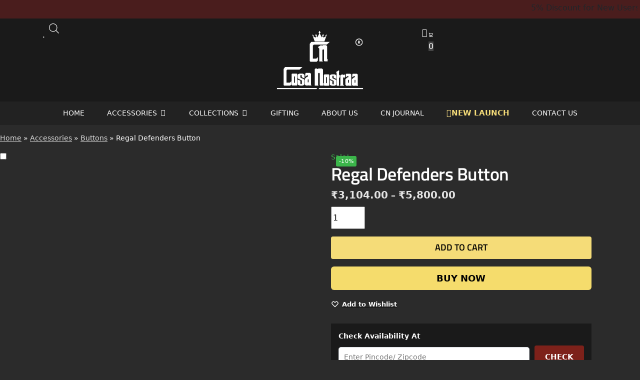

--- FILE ---
content_type: text/html; charset=UTF-8
request_url: https://cosanostraa.com/accessories/buttons/regal-defenders-button/
body_size: 87749
content:
<!doctype html><html lang="en-US" prefix="og: https://ogp.me/ns#"><head><script data-no-optimize="1">var litespeed_docref=sessionStorage.getItem("litespeed_docref");litespeed_docref&&(Object.defineProperty(document,"referrer",{get:function(){return litespeed_docref}}),sessionStorage.removeItem("litespeed_docref"));</script> <meta charset="UTF-8"><meta name="viewport" content="height=device-height, width=device-width, initial-scale=1"><link rel="profile" href="https://gmpg.org/xfn/11"><link rel="pingback" href="https://cosanostraa.com/xmlrpc.php"><title>Regal Defenders Button - Buy Buttons for Men from Cosa Nostraa</title><meta name="description" content="We are introducing our exquisite button, an exclusive piece of jewelry that features two peacocks with a crown holding a sword. The button is crafted from high-quality materials and features intricate details that make it a standout piece. This button is a perfect accessory for anyone who appreciates the beauty and symbolism of the peacock and the strength and power of the sword. Material : Brass Product Dimension : 21 MM Weight : 5 gms Color : Antique Gold Pack Details : 1 Set of Buttons Delivery : The estimated delivery time will be between 3-5 working days, depending on the delivery address."/><meta name="robots" content="follow, index, max-snippet:-1, max-video-preview:-1, max-image-preview:large"/><link rel="canonical" href="https://cosanostraa.com/accessories/buttons/regal-defenders-button/" /><meta property="og:locale" content="en_US" /><meta property="og:type" content="product" /><meta property="og:title" content="Regal Defenders Button - Buy Buttons for Men from Cosa Nostraa" /><meta property="og:description" content="We are introducing our exquisite button, an exclusive piece of jewelry that features two peacocks with a crown holding a sword. The button is crafted from high-quality materials and features intricate details that make it a standout piece. This button is a perfect accessory for anyone who appreciates the beauty and symbolism of the peacock and the strength and power of the sword. Material : Brass Product Dimension : 21 MM Weight : 5 gms Color : Antique Gold Pack Details : 1 Set of Buttons Delivery : The estimated delivery time will be between 3-5 working days, depending on the delivery address." /><meta property="og:url" content="https://cosanostraa.com/accessories/buttons/regal-defenders-button/" /><meta property="og:site_name" content="Cosa Nostraa" /><meta property="og:updated_time" content="2026-01-10T12:57:55+05:30" /><meta property="og:image" content="https://cosanostraa.com/wp-content/uploads/2023/05/BT-0146_P-1.jpg" /><meta property="og:image:secure_url" content="https://cosanostraa.com/wp-content/uploads/2023/05/BT-0146_P-1.jpg" /><meta property="og:image:width" content="1400" /><meta property="og:image:height" content="1865" /><meta property="og:image:alt" content="buttons for shirt" /><meta property="og:image:type" content="image/jpeg" /><meta property="product:availability" content="instock" /><meta name="twitter:card" content="summary_large_image" /><meta name="twitter:title" content="Regal Defenders Button - Buy Buttons for Men from Cosa Nostraa" /><meta name="twitter:description" content="We are introducing our exquisite button, an exclusive piece of jewelry that features two peacocks with a crown holding a sword. The button is crafted from high-quality materials and features intricate details that make it a standout piece. This button is a perfect accessory for anyone who appreciates the beauty and symbolism of the peacock and the strength and power of the sword. Material : Brass Product Dimension : 21 MM Weight : 5 gms Color : Antique Gold Pack Details : 1 Set of Buttons Delivery : The estimated delivery time will be between 3-5 working days, depending on the delivery address." /><meta name="twitter:site" content="@cnostraa" /><meta name="twitter:creator" content="@cnostraa" /><meta name="twitter:image" content="https://cosanostraa.com/wp-content/uploads/2023/05/BT-0146_P-1.jpg" /><meta name="twitter:label1" content="Price" /><meta name="twitter:data1" content="&#8377;3,104.00 - &#8377;5,800.00" /><meta name="twitter:label2" content="Availability" /><meta name="twitter:data2" content="In stock" /> <script type="application/ld+json" class="rank-math-schema">{"@context":"https://schema.org","@graph":[{"@type":"BreadcrumbList","@id":"https://cosanostraa.com/accessories/buttons/regal-defenders-button/#breadcrumb","itemListElement":[{"@type":"ListItem","position":"1","item":{"@id":"https://cosanostraa.com","name":"Home"}},{"@type":"ListItem","position":"2","item":{"@id":"https://cosanostraa.com/accessories/","name":"Accessories"}},{"@type":"ListItem","position":"3","item":{"@id":"https://cosanostraa.com/product-category/buttons/","name":"Buttons"}},{"@type":"ListItem","position":"4","item":{"@id":"https://cosanostraa.com/accessories/buttons/regal-defenders-button/","name":"Regal Defenders Button"}}]}]}</script> <link rel='dns-prefetch' href='//pdp.gokwik.co' /><link rel='dns-prefetch' href='//unpkg.com' /><link rel='dns-prefetch' href='//fonts.googleapis.com' /><link rel="alternate" type="application/rss+xml" title="Cosa Nostraa &raquo; Feed" href="https://cosanostraa.com/feed/" /><link rel="alternate" type="application/rss+xml" title="Cosa Nostraa &raquo; Comments Feed" href="https://cosanostraa.com/comments/feed/" /><link rel="alternate" type="application/rss+xml" title="Cosa Nostraa &raquo; Regal Defenders Button Comments Feed" href="https://cosanostraa.com/accessories/buttons/regal-defenders-button/feed/" /><link rel="alternate" title="oEmbed (JSON)" type="application/json+oembed" href="https://cosanostraa.com/wp-json/oembed/1.0/embed?url=https%3A%2F%2Fcosanostraa.com%2Faccessories%2Fbuttons%2Fregal-defenders-button%2F" /><link rel="alternate" title="oEmbed (XML)" type="text/xml+oembed" href="https://cosanostraa.com/wp-json/oembed/1.0/embed?url=https%3A%2F%2Fcosanostraa.com%2Faccessories%2Fbuttons%2Fregal-defenders-button%2F&#038;format=xml" /><style type="text/css">@keyframes cgkit-loading { 0% { background-position: 100% 50%; } 100% { background-position: 0 50%; } }
body ul.products li.product.cgkit-swatch-loading .woocommerce-image__wrapper,
body ul.products li.product.cgkit-swatch-loading .woocommerce-card__header > * { color: transparent !important; background: linear-gradient(100deg, #ececec 30%, #f5f5f5 50%, #ececec 70%); border-radius: 5px; background-size: 400%; animation: cgkit-loading 1.2s ease-in-out infinite; }
body ul.products li.product.cgkit-swatch-loading .woocommerce-image__wrapper > *,
body ul.products li.product.cgkit-swatch-loading .woocommerce-card__header > * > * { visibility: hidden; }
ul.products li.product.cgkit-swatch-loading .woocommerce-card__header .product__categories,
ul.products li.product.cgkit-swatch-loading .woocommerce-card__header .woocommerce-loop-product__title,
ul.products li.product.cgkit-swatch-loading .woocommerce-card__header .price { display: table; width: auto;  }
ul.products li.product.cgkit-swatch-loading .woocommerce-card__header .star-rating:before { visibility: hidden; }</style><style>*,::before,::after{box-sizing:border-box}html{font-family:system-ui,'Segoe UI',Roboto,Helvetica,Arial,sans-serif,'Apple Color Emoji','Segoe UI Emoji';line-height:1.5;-webkit-text-size-adjust:100%;-moz-tab-size:4;-o-tab-size:4;tab-size:4}body{margin:0}hr{height:0;color:inherit}strong{font-weight:bolder}button,select{text-transform:none}button,[type='button'],[type='submit']{-webkit-appearance:button}::-moz-focus-inner{border-style:none;padding:0}:-moz-focusring{outline:1px dotted ButtonText}:-moz-ui-invalid{box-shadow:none}::-webkit-inner-spin-button,::-webkit-outer-spin-button{height:auto}[type='search']{-webkit-appearance:textfield;outline-offset:-2px}::-webkit-search-decoration{-webkit-appearance:none}::-webkit-file-upload-button{-webkit-appearance:button;font:inherit}html{-webkit-text-size-adjust:100%;-moz-text-size-adjust:100%;text-size-adjust:100%;overflow-wrap:break-word;scrollbar-gutter:stable}img{display:block;vertical-align:middle}img{display:block;max-width:100%;height:auto}h1{text-wrap:pretty}a,button,input{touch-action:manipulation}body,button,input{-webkit-font-smoothing:antialiased;-moz-osx-font-smoothing:grayscale}h1,hr,figure,p{margin:0}ul{list-style:none;margin:0;padding:0}button::-moz-focus-inner,input::-moz-focus-inner{padding:0;border:0}button{-webkit-appearance:button;background-color:transparent;background-image:none}mark{background-color:transparent}figure,header,nav{display:block}a{color:#2c2d33;background-color:transparent;text-decoration:none}a,button,input{touch-action:manipulation}mark{color:#000;background:#ff0}img{max-width:100%;height:auto;border:0;border-radius:0}svg:not(:root){overflow:hidden}figure{margin:0}input[type=search]::-webkit-search-cancel-button,input[type=search]::-webkit-search-decoration{-webkit-appearance:none}ul{padding:0}p{margin:0 0 1.21575rem}ul{margin:0 0 1.41575em 20px}ul{list-style:disc}strong{font-weight:600}ins,mark{background:0 0;font-weight:400;text-decoration:none}select{max-width:100%}button,input,select{vertical-align:baseline}button{border:none}select{width:100%;padding:0 40px 0 0.7em;padding-right:40px;background:url("data:image/svg+xml;charset=utf8,%3Csvg width='1792' height='1792' xmlns='http://www.w3.org/2000/svg'%3E%3Cg%3E%3Ctitle%3Ebackground%3C/title%3E%3Crect fill='none' id='canvas_background' height='402' width='582' y='-1' x='-1'/%3E%3C/g%3E%3Cg%3E%3Ctitle%3ELayer 1%3C/title%3E%3Cpath fill='%23888' id='svg_1' d='m1408,704q0,26 -19,45l-448,448q-19,19 -45,19t-45,-19l-448,-448q-19,-19 -19,-45t19,-45t45,-19l896,0q26,0 45,19t19,45z'/%3E%3C/g%3E%3C/svg%3E") calc(100% - 12px) 12px no-repeat;margin:0;background-size:15px 15px;-webkit-appearance:none;-moz-appearance:none;appearance:none;outline:0;border:1px solid #d2d6dc;border-radius:0.3rem;box-shadow:0 1px 2px 0 rgba(0,0,0,0.05);height:40px}@media all and (-ms-high-contrast:none),(-ms-high-contrast:active){select{padding-right:0;background-image:none}}.button{display:inline-block;padding:0.8180469716em 1.41575em;border:0;border-color:#43454b;border-radius:4px;font-size:clamp(0.875rem,0.8115rem + 0.2033vw,0.9375rem);outline:0;background:0 0;background-color:#43454b;font-weight:600;text-shadow:none;text-decoration:none;-webkit-appearance:none}input[type="search"]{outline:0;margin-bottom:0;border:1px solid #d2d6dc;border-radius:0.3rem;box-shadow:0 1px 2px 0 rgba(0,0,0,0.05);height:40px;padding:0 0.7em}input[type="search"]{padding-left:43px}input[type="search"]::-webkit-search-decoration{-webkit-appearance:none}input[type="search"]::-moz-placeholder{color:#555}.site-search input[type="search"]{border:0;background:#f8f8f8;border:1px solid #f8f8f8}.site-search form:before{left:15px;top:50%;margin-top:-7px;width:16px;height:16px}.woocommerce-product-search:before{width:18px;height:18px;content:"";display:inline-block;position:absolute;z-index:1;top:0.7em;left:0.8em;background-color:#ccc;-webkit-mask-image:url("data:image/svg+xml;charset=utf8,%3Csvg width='24' height='24' viewBox='0 0 24 24' fill='none' xmlns='http://www.w3.org/2000/svg'%3E%3Cpath d='M21 21L15 15M17 10C17 13.866 13.866 17 10 17C6.13401 17 3 13.866 3 10C3 6.13401 6.13401 3 10 3C13.866 3 17 6.13401 17 10Z' stroke='%234A5568' stroke-width='2' stroke-linecap='round' stroke-linejoin='round'/%3E%3C/svg%3E");mask-image:url("data:image/svg+xml;charset=utf8,%3Csvg width='24' height='24' viewBox='0 0 24 24' fill='none' xmlns='http://www.w3.org/2000/svg'%3E%3Cpath d='M21 21L15 15M17 10C17 13.866 13.866 17 10 17C6.13401 17 3 13.866 3 10C3 6.13401 6.13401 3 10 3C13.866 3 17 6.13401 17 10Z' stroke='%234A5568' stroke-width='2' stroke-linecap='round' stroke-linejoin='round'/%3E%3C/svg%3E");-webkit-mask-position:center;mask-position:center;-webkit-mask-repeat:no-repeat;mask-repeat:no-repeat;-webkit-mask-size:contain;mask-size:contain}hr{height:0;margin-top:38px;margin-bottom:38px;border:0;border-top:1px solid #e9e9e9}h1{margin:0 0 1rem}.alignright{display:inline;margin-top:5px}.alignright{float:right;margin-left:2.5em}.aligncenter{display:block;clear:both;margin:0 auto}@media (max-width:768px){.site{font-size:15px}input,select{font-size:16px}.site h1{font-size:30px;letter-spacing:-0.01em}}body.error404 h1{margin-bottom:0.5rem}@media (min-width:993px){.site-header .col-full{display:flex;flex-wrap:wrap;align-items:center}.site-header{position:relative;z-index:20}.site-header .site-branding{line-height:1}.site-header .custom-logo-link img{width:auto}.site-header .site-search{margin-left:3em;flex-grow:1}.site-search input{padding-top:1.45rem;padding-bottom:1.45rem}.site-header .widget{margin-bottom:0}.site-branding a{color:#111;font-weight:bold}.site-branding p{margin-top:5px;margin-bottom:0;color:#555;font-size:12px}.site-branding .site-description{display:block;margin-top:0.35rem;font-size:0.755em}.main-header{display:flex}}@media (max-width:1060px) and (min-width:993px){body:not(.header-4):not(.header-5) .site-header .site-search{width:100px}}@media (max-width:992px){.main-header{position:relative}.site-branding{display:flex;flex-direction:column;width:100%;height:70px;justify-content:center;align-items:center;text-align:center}.site-header .custom-logo-link img{width:auto}.site-branding p{margin:5px 0 -3px 0;font-size:11px;line-height:1.22;display:none}.site-header .shoptimizer-cart a.cart-contents .amount{display:none}.site-branding button.menu-toggle{position:absolute;left:15px;width:60px;height:30px;padding:0;background-color:transparent;display:block}.menu-toggle .bar{display:block;position:absolute;top:calc(50% - 1px);z-index:0;width:22px;height:2px;opacity:1;background-color:#222;transform:rotate(0deg)}.menu-toggle .bar:nth-child(1){margin-top:-7px}.menu-toggle .bar:nth-child(2){margin-top:-1px}.menu-toggle .bar:nth-child(3){margin-top:5px}.menu-toggle .bar-text{position:absolute;top:0;left:0;margin-top:8px;margin-left:28px;font-size:10px;font-weight:600;letter-spacing:0.03em}.site-header .site-header-cart{position:absolute;z-index:2;right:15px}body:not(.mobile-toggled).sticky-m .site-header{position:sticky;z-index:9;top:0;box-shadow:0 1px 15px rgba(0,0,0,0.08)}}@media (max-width:480px){.site .site-branding p{max-width:240px;line-height:1.2}}footer.copyright .widget:last-child img{width:auto;height:28.5px;margin:0}@media (max-width:992px){footer.copyright .widget:last-child img{display:block;float:none}}@media (min-width:993px){.col-full{box-sizing:content-box;margin-right:auto;margin-left:auto;max-width:1170px;padding-right:2.617924em;padding-left:2.617924em}.col-full:after{display:block;clear:both;content:""}}@media (max-width:992px){.col-full{padding-right:1em;padding-left:1em}}.site-content{position:relative}@media (min-width:993px){.site-content:after{display:block;visibility:hidden;position:absolute;z-index:5;top:0;left:0;width:100%;height:100%;opacity:0;background:rgba(0,0,0,0.7);content:""}}@media (max-width:992px){.mobile-overlay{visibility:hidden;position:fixed;z-index:101;top:0;left:0;width:100%;height:100%;opacity:0;background:rgba(0,0,0,0.65);background:rgba(52,53,55,0.4);content:""}.close-drawer{color:#fff}}ul.products{display:flex;flex-wrap:wrap;width:calc(100% + 30px);margin-left:-15px;margin-bottom:0;clear:both}ul.products li.product{position:relative;padding-right:15px;padding-left:15px;list-style:none}@media (min-width:993px){body:not(.static-cta-buttons) ul.products li.product{align-self:flex-start}}@media (min-width:993px){ul.products li.product:not(.product-category){padding-bottom:40px}ul.products.columns-3 li.product{float:left;width:33.3053%}}@media (max-width:992px){ul.products{display:grid;grid-template-columns:repeat(2,minmax(10px,1fr));-moz-column-gap:20px;column-gap:20px;row-gap:30px;width:100%;margin-left:0}ul.products li.product{display:flex;flex-direction:column;height:100%;width:100%;padding:0;margin-bottom:0}ul.products li.product .button{margin-top:auto}}.header-widget-region{position:relative;color:#fff;background-color:#dc9814;text-align:center}.header-widget-region .widget{margin:0;padding:1em 0}.header-widget-region .widget p{margin:0;font-size:clamp(0.75rem,0.5938rem + 0.5vw,0.875rem)}@media (max-width:768px){.header-widget-region .widget{padding:0.6em 0;font-size:clamp(0.8125rem,0.749rem + 0.2033vw,0.875rem)}}.woocommerce-breadcrumb{padding-top:0.75rem;padding-bottom:0.75rem;font-size:clamp(0.75rem,0.6547rem + 0.3049vw,0.84375rem);white-space:nowrap;text-overflow:ellipsis;overflow:hidden;color:#666}@media (min-width:993px){.woocommerce-breadcrumb{padding-top:1rem;padding-bottom:1rem}}.woocommerce-breadcrumb a{color:#111}.woocommerce-breadcrumb a:first-of-type:before{display:none}.woocommerce-breadcrumb .breadcrumb-separator{display:inline-block;position:relative;top:-1px;padding:0 0.8em;opacity:0.4;font-size:0.8em}.ajax_add_to_cart.add_to_cart_button:after{position:absolute;top:50%;left:50%;margin-top:-9px;margin-left:-9px;opacity:0;content:"";display:inline-block;width:18px;height:18px;border:1px solid rgba(255,255,255,0.3);border-left-color:#fff;border-radius:50%;vertical-align:middle}@media (max-width:992px){ul.products li.product .button{opacity:1}}@media (min-width:993px){.site-header-cart{line-height:60px;margin-left:auto}.shoptimizer-cart .cart-contents{padding:0;color:#fff}.shoptimizer-cart a.cart-contents .count{position:relative}.site-header .site-header-cart{display:none;width:auto}}.shoptimizer-cart .cart-contents .count{opacity:1;font-size:0.8em}.shoptimizer-cart .cart-contents:after{margin-left:10px}.shoptimizer-cart a.cart-contents .count{display:inline-block;position:relative;width:auto;min-width:28px;height:28px;margin-left:5px;padding:3px;border:1px solid #dc9814;border-bottom-right-radius:3px;border-bottom-left-radius:3px;color:#dc9814;font-size:12px;line-height:22px;text-align:center;letter-spacing:-0.7px}.shoptimizer-cart a.cart-contents .count:after{position:absolute;bottom:90%;left:50%;width:10px;height:6px;margin-bottom:1px;margin-left:-6px;border:1px solid #dc9814;border-bottom:0;border-top-left-radius:99px;border-top-right-radius:99px;content:""}.shoptimizer-cart .cart-contents{display:block;text-decoration:none}.shoptimizer-mini-cart-wrap{overflow:hidden;position:fixed;z-index:102;top:0;right:-420px;left:auto;width:420px;height:100%;background-color:#fff;outline:none}@media (max-width:480px){.shoptimizer-mini-cart-wrap{width:100%;right:-100%}}#ajax-loading{position:absolute;z-index:100;top:0px;left:0px;width:100%;height:100%;background-color:rgba(255,255,255,0.5)}.shoptimizer-loader{display:flex;align-items:center;justify-content:center;width:100%;height:100%}.spinner{width:38px;height:38px;border:1px solid #ccc;border-bottom-color:#111;border-radius:50%;display:inline-block;box-sizing:border-box;animation:rotation 0.8s linear infinite}.cart-drawer-heading{position:absolute;margin:12px 20px;font-size:17px;font-weight:600;color:#111}.shoptimizer-mini-cart-wrap .close-drawer{display:block;position:absolute;top:12.5px;right:16px;width:26px;height:26px;color:#111;padding:0;background:none}.shoptimizer-mini-cart-wrap .close-drawer span{display:flex;width:26px;height:26px}.shoptimizer-mini-cart-wrap .widget_shopping_cart{display:flex;overflow-x:hidden;overflow-y:auto;position:relative;z-index:10;top:auto;left:auto;height:calc(100% - 50px);margin:0;margin-top:50px;padding:0px 20px 0 20px;background:#fff}.shoptimizer-mini-cart-wrap .widget_shopping_cart_content{display:flex;flex-direction:column;width:100%}@media (min-width:993px){body:not(.header-4) .col-full-nav .site-search,.mobile-menu.close-drawer,.menu-toggle,.mobile-extra{display:none}.logo-mark,.logo-mark img{display:inline-block;position:absolute}.menu-primary-menu-container{margin-left:0}.logo-mark{float:left;overflow:hidden;width:0;margin-right:0}.logo-mark img{position:relative;top:-1px;vertical-align:middle}.col-full-nav{width:100%;border-top:1px solid transparent}.shoptimizer-primary-navigation{display:flex}body:not(.header-4).sticky-d .col-full-nav{position:sticky;z-index:10;top:0}.main-navigation ul{margin:0}.main-navigation ul li{display:inline-block}.main-navigation ul li.menu-item>a{display:block}.menu-primary-menu-container>ul>li>a span{position:relative}.menu-primary-menu-container>ul>li>a{padding-right:0.55em;padding-left:0.55em}.menu-primary-menu-container>ul>li:first-child>a{padding-left:0}.main-navigation ul.menu>li.menu-item-has-children{position:relative;text-align:left}.menu-primary-menu-container>ul>li>a span:before{display:block;position:absolute;top:calc(100% + 2px);left:0;width:100%;border-bottom:1px solid #ccc;content:"";transform:scale(0,1);transform-origin:right center}.menu-primary-menu-container>ul>li.menu-item-has-children>a:after{display:inline-block;position:relative;top:1px;margin-left:6px;width:12px;height:12px;content:"";background-color:#fff}.menu-primary-menu-container>ul>li.menu-button>a span{padding:6px 16px;border-radius:30px;color:#fff;background:#444;font-size:13px;font-weight:bold}.menu-primary-menu-container>ul>li.menu-button>a{position:relative;top:-1px}.menu-primary-menu-container>ul>li.menu-button>a span:before{display:none}.main-navigation ul ul{position:absolute}.main-navigation ul.menu>li:not(.full-width)>.sub-menu-wrapper{visibility:hidden;position:absolute;right:0;left:0;opacity:0;transform:scale(0.8)}.main-navigation ul.menu>li:not(.full-width) ul.sub-menu{padding:20px 12px;box-shadow:0 1px 15px rgba(0,0,0,0.08);line-height:1.4;margin:0;width:200px;box-sizing:content-box}.main-navigation ul.menu>li:not(.full-width) a.sub-menu-link{padding:0.3em 0.8em}.main-navigation ul ul li{display:block;position:relative}.main-navigation ul.menu>li:not(.full-width) ul li .sub-menu-wrapper{visibility:hidden;position:absolute;z-index:1;top:-20px;left:220px;opacity:0}.main-navigation ul.menu>li:not(.full-width) ul li.menu-item-has-children>a:after{position:absolute;top:0px;display:inline-block;right:15px;width:13px;height:13px;content:"";background-color:#111;transform:translateX(50%) translateY(50%)}.main-navigation ul li a span strong{color:#fff;background-color:#222;font-size:9px;height:16px;line-height:16px;padding:0px 6px;display:inline-flex;margin-left:7px;position:absolute;top:2.5px;border-radius:3px}.main-navigation ul.menu li.full-width>.sub-menu-wrapper{position:absolute;visibility:hidden;left:0;width:100%;opacity:0;background:#fff;border-top:1px solid #eee}.main-navigation ul.menu li.full-width ul li>.sub-menu-wrapper{position:relative;top:auto;right:auto}.main-navigation ul.menu li.full-width{position:inherit}.main-navigation ul li.full-width .container{max-width:1170px;margin:0 auto;padding:0}.main-navigation ul li.full-width ul{position:inherit}.main-navigation ul li.full-width ul.products{display:block}.main-navigation ul li.full-width>.sub-menu-wrapper>.container>ul.sub-menu{display:flex;justify-content:center;width:100%;padding:40px 0}.main-navigation ul li.full-width>.sub-menu-wrapper>.container>ul.sub-menu>li{display:inline-block;vertical-align:top;float:none;width:23%;padding-right:25px;padding-left:25px;border-left:1px solid #eee;-moz-column-break-inside:avoid;break-inside:avoid}.main-navigation ul li.full-width>.sub-menu-wrapper>.container>ul.sub-menu>li:last-child{border-right:1px solid #eee}.main-navigation ul li.full-width>.sub-menu-wrapper>.container>ul.sub-menu ul{width:100%}.main-navigation ul.menu li.full-width>.sub-menu-wrapper li.menu-item-has-children>a,.main-navigation ul.menu li.full-width>.sub-menu-wrapper li.heading>a{margin-bottom:0.25rem}.main-navigation ul.menu li.full-width li.heading{clear:both;padding-top:15px}.main-navigation ul.menu li.full-width>.sub-menu-wrapper li{margin-bottom:0.25rem}.main-navigation ul.products li.product:not(.product-category):before{display:none}.main-navigation ul.menu li.full-width>.sub-menu-wrapper li.product:not(.product-category){padding-bottom:0}.main-navigation ul.products li.product{padding:0;width:100%}.main-navigation ul.menu li.full-width>.sub-menu-wrapper li a.button{width:100%}.main-navigation ul.menu li.full-width>.sub-menu-wrapper li a.button{position:relative}.main-navigation ul.menu ul li.menu-item-image span{font-size:0px;display:block}.main-navigation ul.menu ul li.menu-item-image img{margin-bottom:0.5rem;border-radius:4px;width:100%}.main-navigation ul.menu ul li.menu-item-image span.sub{font-size:14px;text-align:center;font-weight:600}}.secondary-navigation{display:none}@media (min-width:993px){.secondary-navigation{display:block;float:right;margin-left:auto;padding-left:1.2em}.secondary-navigation .menu{margin-right:-15px}.secondary-navigation ul{margin:0}.secondary-navigation ul li{display:inline-block;position:relative}.secondary-navigation ul li a{position:relative;display:block;padding:0.7em 0.875em 0;color:#111;font-size:14px}.secondary-navigation .menu li:not(.ri) a{padding-top:35px}.secondary-navigation .icon-wrapper{position:absolute;top:0px;left:50%;top:5px;transform:translate(-50%,0%)}.secondary-navigation .icon-wrapper svg{width:28px;height:28px}.secondary-navigation .icon-wrapper svg path{stroke-width:1.5px}.secondary-navigation .menu-item{padding:0 5px;border-left:1px solid #eee}.secondary-navigation .menu-item:first-child{border:0}}@media (max-width:992px){.col-full-nav .logo-mark,.col-full-nav .site-header-cart{display:none}.col-full-nav .shoptimizer-primary-navigation.col-full{padding:0}.main-navigation{padding-top:1rem}.main-navigation ul{list-style:none;margin:0}.main-navigation ul li{position:relative}.menu-primary-menu-container>ul>li>a{display:block;padding:0.35rem 0}.main-navigation ul.menu ul li{position:relative}.main-navigation ul.menu ul li>a{padding:0.15rem 0;display:block}.main-navigation ul.menu .sub-menu-wrapper{margin-top:0.25rem;padding-bottom:1rem;padding-left:0.5rem}.main-navigation ul.menu .sub-menu-wrapper .sub-menu-wrapper{margin-top:0.25rem;padding-bottom:0.5rem;padding-left:0.5rem}.main-navigation ul.menu>li.menu-item-has-children{position:relative}.main-navigation ul.menu .sub-menu-wrapper a.cg-menu-link{width:calc(100% - 40px)}.main-navigation ul.menu li.menu-item-has-children .sub-menu-wrapper{position:fixed;left:-99999px;opacity:0;transform:translateX(-10px)}.main-navigation ul.menu li.menu-item-has-children:not(.dropdown-open) .sub-menu-wrapper{display:block}.main-navigation ul.menu li.menu-item-has-children.dropdown-open>.sub-menu-wrapper{position:inherit;left:auto;opacity:1;transform:translateX(0)}.site-search{display:none}.col-full-nav .site-search{display:block;padding-top:20px;position:relative;z-index:4}.main-navigation ul.menu li.menu-item-has-children span.caret{display:flex;position:absolute;z-index:3;top:0px;right:0;width:30px;justify-content:center;align-items:center}.main-navigation ul.menu li.menu-item-has-children li.menu-item-has-children.dropdown-open>span.caret{transform:rotate(180deg)}.main-navigation ul.menu li.menu-item-has-children span.caret:after{display:inline-flex;width:20px;height:20px;background-color:#111;content:""}.main-navigation ul.menu li.menu-item-has-children span.caret{height:35px}.main-navigation ul.menu li.menu-item-has-children li.menu-item-has-children span.caret{height:27px;opacity:0.5}.main-navigation ul.menu li.full-width>.sub-menu-wrapper li.menu-item-has-children>a+span.caret{height:24px}.main-navigation ul.menu li.full-width>.sub-menu-wrapper li.heading>a.sub-menu-link{margin-top:0.5rem}.main-navigation ul li a span strong{position:absolute;color:#fff;background-color:#222;font-size:9px;height:16px;line-height:16px;padding:0px 6px;display:inline-flex;margin-left:7px;margin-top:3.5px;border-radius:2px}.main-navigation ul.products{grid-template-columns:repeat(1,minmax(10px,1fr));padding-right:0.5rem;margin-top:1.15rem;margin-bottom:1.5rem}.main-navigation ul.products li.product .button{margin-top:0;opacity:1}.main-navigation ul.menu ul li.menu-item-image{margin-top:0.5rem;margin-bottom:1rem}.main-navigation ul.menu .sub-menu-wrapper li.menu-item-image a.cg-menu-link{width:100%;padding-right:0.5rem}.main-navigation ul.menu ul li.menu-item-image span{font-size:0px;display:block}.main-navigation ul.menu ul li.menu-item-image img{margin-bottom:0.5rem;border-radius:4px;width:100%}.main-navigation ul.menu ul li.menu-item-image span.sub{font-size:13px;text-align:center;font-weight:600}.mobile-extra{padding:1rem 0 2rem 0}.mobile-extra .widget{margin-bottom:0}.mobile-extra .heading{margin-top:0;margin-bottom:0.25rem;padding:1rem 0 0 0;opacity:0.6;font-size:11px;letter-spacing:1px;text-transform:uppercase;font-weight:normal}.mobile-extra ul,.mobile-extra .widget p{margin:0;padding:0}.mobile-extra ul li{margin-bottom:0.35rem}.mobile-extra a{font-size:14px}.mobile-extra .review{text-align:center;border-top:1px solid #e2e2e2;padding-top:30px;font-size:14px;line-height:1.5;margin:30px 0 0 0}.mobile-extra .review::before{display:block;font-size:12px;letter-spacing:3px;content:"\2605\2605\2605\2605\2605";margin-bottom:5px;color:#ee9e13}.mobile-extra .review strong{display:block;margin-top:0.5rem;font-size:11px;letter-spacing:1px;text-transform:uppercase}.mobile-extra .review .button{margin-top:20px;display:block;font-weight:bold;color:#fff}.col-full-nav{position:fixed;z-index:102;padding:0 15px;top:0;bottom:0;height:100%;left:-300px;width:300px;min-height:100vh;min-height:-moz-available;min-height:fill-available;min-height:-webkit-fill-available;max-height:100vh;overflow-y:auto;overflow-x:hidden;background:#fff;overscroll-behavior:contain;-webkit-overflow-scrolling:touch;box-shadow:0 0 10 rgba(0,0,0,0.15)}.mobile-menu.close-drawer{visibility:hidden;position:fixed;z-index:999;top:40px;left:310px;padding:0;opacity:0}}@media (min-width:993px){ul.products li.product:not(.product-category):before{visibility:hidden;position:absolute;left:0;opacity:0;background-color:#fff;box-shadow:0 0 10px rgba(0,0,0,0.1);content:"";width:calc(100% + 0px);height:calc(100% + 30px);margin-top:-15px;margin-left:0}}ul.products li.product img{display:block;width:100%;margin:0}.woocommerce-image__wrapper{position:relative;width:100%}.woocommerce-image__wrapper .gallery-image{position:absolute;z-index:-10;top:0;left:0;opacity:0}.woocommerce-card__header{clear:both;padding-top:0.75rem}.woocommerce-card__header *{position:relative}@media (max-width:992px){li.product:not(.product-category) .woocommerce-card__header{display:flex;flex-direction:column;flex:1}}li.product p.product__categories,li.menu-item-product p.product__categories{position:relative;margin-bottom:0.25rem;-webkit-font-smoothing:antialiased;color:#444;line-height:1.4;font-size:clamp(0.625rem,0.5615rem + 0.2033vw,0.6875rem);letter-spacing:0.7px;text-transform:uppercase;margin-bottom:0}li.product p.product__categories a,li.menu-item-product p.product__categories a{color:#444}ul.products li.product.product-category h2 mark{display:none}ul.products li.product .woocommerce-loop-product__title{padding-top:0.25rem;padding-bottom:0.25rem}ul.products li.product .woocommerce-LoopProduct-link{display:block;color:#2c2d33;-webkit-backface-visibility:hidden}@media (max-width:770px){.m-grid-2 ul.products li.product .woocommerce-loop-product__title{font-size:clamp(0.8125rem,0.749rem + 0.2033vw,0.875rem)}}ul.products li.product .price{display:block;margin-bottom:0.75rem;color:#111;font-size:clamp(0.75rem,0.623rem + 0.4065vw,0.875rem)}.price del{color:#72767c;margin-right:0.25rem;font-size:0.85em;font-weight:normal}ul.products li.product .price ins{font-weight:bold}ul.products li.product .button{display:block;position:absolute;z-index:1;bottom:0;width:calc(100% - 30px);height:40px;padding:0;border-radius:4px;opacity:0;font-size:clamp(0.75rem,0.623rem + 0.4065vw,0.875rem);font-weight:600;line-height:40px;text-align:center}@media (max-width:992px){ul.products li.product .button,ul.products li.product .add_to_cart_button{position:relative;width:100%;opacity:1}}@media (max-width:770px){ul.products li.product .button{padding:8px 12px;height:auto;line-height:inherit}}ul.products li.product .product-label{display:flex;flex-flow:row wrap;justify-content:center}.product-label{position:absolute;z-index:1;top:-5px;left:5px;min-width:46px;max-width:50%;min-height:46px;align-items:center;padding:5px 7px;border-radius:35px;color:#fff;background-color:#3bb54a;font-size:12px;letter-spacing:0.4px;text-transform:uppercase;word-break:break-all}.product-label.type-bubble{top:10px;left:10px;z-index:1;min-width:inherit;min-height:inherit;font-size:11px;border-radius:3px;padding:3px 6px;line-height:15px}@media (max-width:992px){.woocommerce-image__wrapper .gallery-image{position:relative;opacity:1;z-index:inherit}.shoptimizer-plp-carousel-container{display:flex;width:100%;height:100%;overflow-x:scroll;scroll-snap-type:x mandatory;-webkit-overflow-scrolling:touch;scroll-behavior:smooth;scrollbar-width:none}.shoptimizer-plp-carousel-container .shoptimizer-plp-image-wrapper{display:flex;width:calc(200%)}.shoptimizer-plp-carousel-container img{width:100%;height:100%;scroll-snap-align:center;-o-object-fit:cover;object-fit:cover;flex-shrink:0}.woocommerce-image__wrapper .shoptimizer-plp-carousel--pagination{display:none}.shoptimizer-plp-carousel--pagination{position:absolute;bottom:5px;left:50%;transform:translateX(-50%);display:flex;justify-content:center;align-items:center}.shoptimizer-plp-carousel--dot{height:6px;width:6px;margin:0 2px;background-color:#fff;border:1px solid #111;border-radius:50%;display:inline-block}.shoptimizer-plp-carousel--dot.active{background-color:#111}}.col-full.topbar-wrapper{max-width:100%;border-bottom:1px solid #eee}.top-bar form{margin:0}.top-bar select{font-size:13px;height:26px;background-size:12px 12px;background-position:calc(100% - 7px)}.top-bar .col-full{display:flex;padding:0;align-items:center}.top-bar p{margin:0}.top-bar-left{display:flex;flex:1}.top-bar-center{display:flex;justify-content:center;max-width:45%;text-align:center}.top-bar-right{flex:1;display:flex;justify-content:flex-end}@media (max-width:992px){.topbar-wrapper .top-bar{padding:0.6rem 0;font-size:clamp(0.75rem,0.623rem + 0.4065vw,0.875rem)}.top-bar{border-bottom:none}.top-bar select{font-size:13px}.top-bar .col-full{padding:0}}@media (max-width:768px){.col-full.topbar-wrapper.hide-on-mobile{display:none}.top-bar .col-full,.top-bar-left,.top-bar-center,.top-bar-right{display:block;text-align:center;max-width:100%}.top-bar select{margin-top:5px;width:100%}}.widget ul{margin-bottom:0;margin-left:0;list-style:none}.widget li{margin-bottom:0.4em;font-size:14px;line-height:1.45}.widget_product_search form{position:relative}.widget_product_search input{width:100%}.widget_product_search form button[type="submit"]{clip:rect(1px 1px 1px 1px);position:absolute!important;right:0px}.widget p{margin-bottom:1em;font-size:14px;line-height:1.5}.widget p:last-child{margin-bottom:0}@keyframes rotation{0%{transform:rotate(0deg)}100%{transform:rotate(360deg)}}.menu-primary-menu-container>ul>li.menu-item-has-children>a:after,.main-navigation ul.menu li.menu-item-has-children span.caret:after{-webkit-mask-image:url("data:image/svg+xml;charset=utf8,%3Csvg width='24' height='24' viewBox='0 0 24 24' fill='none' xmlns='http://www.w3.org/2000/svg'%3E%3Cpath d='M19 9L12 16L5 9' stroke='%234A5568' stroke-width='2' stroke-linecap='round' stroke-linejoin='round'/%3E%3C/svg%3E");mask-image:url("data:image/svg+xml;charset=utf8,%3Csvg width='24' height='24' viewBox='0 0 24 24' fill='none' xmlns='http://www.w3.org/2000/svg'%3E%3Cpath d='M19 9L12 16L5 9' stroke='%234A5568' stroke-width='2' stroke-linecap='round' stroke-linejoin='round'/%3E%3C/svg%3E")}.main-navigation ul.menu>li:not(.full-width) ul li.menu-item-has-children>a:after{-webkit-mask-image:url("data:image/svg+xml;charset=utf8,%3Csvg width='24' height='24' viewBox='0 0 24 24' fill='none' xmlns='http://www.w3.org/2000/svg'%3E%3Cpath d='M9 5L16 12L9 19' stroke='%234A5568' stroke-width='2' stroke-linecap='round' stroke-linejoin='round'/%3E%3C/svg%3E");mask-image:url("data:image/svg+xml;charset=utf8,%3Csvg width='24' height='24' viewBox='0 0 24 24' fill='none' xmlns='http://www.w3.org/2000/svg'%3E%3Cpath d='M9 5L16 12L9 19' stroke='%234A5568' stroke-width='2' stroke-linecap='round' stroke-linejoin='round'/%3E%3C/svg%3E")}.menu-primary-menu-container>ul>li.menu-item-has-children>a:after,.main-navigation ul.menu>li:not(.full-width) ul li.menu-item-has-children>a:after,.main-navigation ul.menu li.menu-item-has-children span.caret:after{-webkit-mask-position:center;mask-position:center;-webkit-mask-repeat:no-repeat;mask-repeat:no-repeat;-webkit-mask-size:contain;mask-size:contain}.sr-only,.screen-reader-text{position:absolute;visibility:hidden;width:1px;height:1px;padding:0;margin:-1px;overflow:hidden;clip:rect(0,0,0,0);white-space:nowrap;border-width:0}@media (max-width:992px){.hide-on-mobile{display:none!important}}</style><style id='wp-img-auto-sizes-contain-inline-css' type='text/css'>img:is([sizes=auto i],[sizes^="auto," i]){contain-intrinsic-size:3000px 1500px}
/*# sourceURL=wp-img-auto-sizes-contain-inline-css */</style><style id="litespeed-ccss">*,::before,::after{box-sizing:border-box}html{font-family:system-ui,"Segoe UI",Roboto,Helvetica,Arial,sans-serif,"Apple Color Emoji","Segoe UI Emoji";line-height:1.5;-webkit-text-size-adjust:100%;-moz-tab-size:4;-o-tab-size:4;tab-size:4}body{margin:0}button{text-transform:none}button,[type="button"],[type="submit"]{-webkit-appearance:button}::-moz-focus-inner{border-style:none;padding:0}:-moz-focusring{outline:1px dotted ButtonText}:-moz-ui-invalid{box-shadow:none}::-webkit-inner-spin-button,::-webkit-outer-spin-button{height:auto}[type="search"]{-webkit-appearance:textfield;outline-offset:-2px}::-webkit-search-decoration{-webkit-appearance:none}::-webkit-file-upload-button{-webkit-appearance:button;font:inherit}html{-webkit-text-size-adjust:100%;-moz-text-size-adjust:100%;text-size-adjust:100%;overflow-wrap:break-word;scrollbar-gutter:stable}img{display:block;vertical-align:middle}img{display:block;max-width:100%;height:auto}a,button,input{touch-action:manipulation}body,button,input{-webkit-font-smoothing:antialiased;-moz-osx-font-smoothing:grayscale}p{margin:0}button::-moz-focus-inner,input::-moz-focus-inner{padding:0;border:0}button{-webkit-appearance:button;background-color:#fff0;background-image:none}header{display:block}a{color:#2c2d33;background-color:#fff0;text-decoration:none}a,button,input{touch-action:manipulation}img{max-width:100%;height:auto;border:0;border-radius:0}svg:not(:root){overflow:hidden}input[type=search]::-webkit-search-cancel-button,input[type=search]::-webkit-search-decoration{-webkit-appearance:none}p{margin:0 0 1.21575rem}button,input{vertical-align:baseline}button{border:none}input[type="search"]{outline:0;margin-bottom:0;border:1px solid #d2d6dc;border-radius:.3rem;box-shadow:0 1px 2px 0 rgb(0 0 0/.05);height:40px;padding:0 .7em}input[type="search"]{padding-left:43px}input[type="search"]::-webkit-search-decoration{-webkit-appearance:none}input[type="search"]::-moz-placeholder{color:#555}.aligncenter{display:block;clear:both;margin:0 auto}@media (max-width:768px){.site{font-size:15px}input{font-size:16px}}@media (min-width:993px){.site-header .widget{margin-bottom:0}}@media (max-width:992px){.close-drawer{color:#fff}}.woocommerce-breadcrumb a{color:#111}.woocommerce-breadcrumb a:first-of-type:before{display:none}.shoptimizer-mini-cart-wrap{overflow:hidden;position:fixed;z-index:102;top:0;right:-420px;left:auto;width:420px;height:100%;background-color:#fff;outline:none}@media (max-width:480px){.shoptimizer-mini-cart-wrap{width:100%;right:-100%}}#ajax-loading{position:absolute;z-index:100;top:0;left:0;width:100%;height:100%;background-color:rgb(255 255 255/.5)}.shoptimizer-loader{display:flex;align-items:center;justify-content:center;width:100%;height:100%}.spinner{width:38px;height:38px;border:1px solid #ccc;border-bottom-color:#111;border-radius:50%;display:inline-block;box-sizing:border-box;animation:rotation 0.8s linear infinite}.cart-drawer-heading{position:absolute;margin:12px 20px;font-size:17px;font-weight:600;color:#111}.shoptimizer-mini-cart-wrap .close-drawer{display:block;position:absolute;top:12.5px;right:16px;width:26px;height:26px;color:#111;padding:0;background:none}.shoptimizer-mini-cart-wrap .close-drawer span{display:flex;width:26px;height:26px}.shoptimizer-mini-cart-wrap .widget_shopping_cart{display:flex;overflow-x:hidden;overflow-y:auto;position:relative;z-index:10;top:auto;left:auto;height:calc(100% - 50px);margin:0;margin-top:50px;padding:0 20px 0 20px;background:#fff}.shoptimizer-mini-cart-wrap .widget_shopping_cart_content{display:flex;flex-direction:column;width:100%}@media (min-width:993px){.mobile-menu.close-drawer{display:none}}@media (max-width:992px){.mobile-menu.close-drawer{visibility:hidden;position:fixed;z-index:999;top:40px;left:310px;padding:0;opacity:0}}@keyframes rotation{0%{transform:rotate(0deg)}100%{transform:rotate(360deg)}}.screen-reader-text{position:absolute;visibility:hidden;width:1px;height:1px;padding:0;margin:-1px;overflow:hidden;clip:rect(0,0,0,0);white-space:nowrap;border-width:0}:root{--wp-block-synced-color:#7a00df;--wp-block-synced-color--rgb:122,0,223;--wp-bound-block-color:var(--wp-block-synced-color);--wp-editor-canvas-background:#ddd;--wp-admin-theme-color:#007cba;--wp-admin-theme-color--rgb:0,124,186;--wp-admin-theme-color-darker-10:#006ba1;--wp-admin-theme-color-darker-10--rgb:0,107,160.5;--wp-admin-theme-color-darker-20:#005a87;--wp-admin-theme-color-darker-20--rgb:0,90,135;--wp-admin-border-width-focus:2px}:root{--wp--preset--font-size--normal:16px;--wp--preset--font-size--huge:42px}.aligncenter{clear:both}.screen-reader-text{border:0;clip-path:inset(50%);height:1px;margin:-1px;overflow:hidden;padding:0;position:absolute;width:1px;word-wrap:normal!important}html :where(img[class*=wp-image-]){height:auto;max-width:100%}:root{--wp--preset--aspect-ratio--square:1;--wp--preset--aspect-ratio--4-3:4/3;--wp--preset--aspect-ratio--3-4:3/4;--wp--preset--aspect-ratio--3-2:3/2;--wp--preset--aspect-ratio--2-3:2/3;--wp--preset--aspect-ratio--16-9:16/9;--wp--preset--aspect-ratio--9-16:9/16;--wp--preset--color--black:#000000;--wp--preset--color--cyan-bluish-gray:#abb8c3;--wp--preset--color--white:#ffffff;--wp--preset--color--pale-pink:#f78da7;--wp--preset--color--vivid-red:#cf2e2e;--wp--preset--color--luminous-vivid-orange:#ff6900;--wp--preset--color--luminous-vivid-amber:#fcb900;--wp--preset--color--light-green-cyan:#7bdcb5;--wp--preset--color--vivid-green-cyan:#00d084;--wp--preset--color--pale-cyan-blue:#8ed1fc;--wp--preset--color--vivid-cyan-blue:#0693e3;--wp--preset--color--vivid-purple:#9b51e0;--wp--preset--gradient--vivid-cyan-blue-to-vivid-purple:linear-gradient(135deg,rgb(6,147,227) 0%,rgb(155,81,224) 100%);--wp--preset--gradient--light-green-cyan-to-vivid-green-cyan:linear-gradient(135deg,rgb(122,220,180) 0%,rgb(0,208,130) 100%);--wp--preset--gradient--luminous-vivid-amber-to-luminous-vivid-orange:linear-gradient(135deg,rgb(252,185,0) 0%,rgb(255,105,0) 100%);--wp--preset--gradient--luminous-vivid-orange-to-vivid-red:linear-gradient(135deg,rgb(255,105,0) 0%,rgb(207,46,46) 100%);--wp--preset--gradient--very-light-gray-to-cyan-bluish-gray:linear-gradient(135deg,rgb(238,238,238) 0%,rgb(169,184,195) 100%);--wp--preset--gradient--cool-to-warm-spectrum:linear-gradient(135deg,rgb(74,234,220) 0%,rgb(151,120,209) 20%,rgb(207,42,186) 40%,rgb(238,44,130) 60%,rgb(251,105,98) 80%,rgb(254,248,76) 100%);--wp--preset--gradient--blush-light-purple:linear-gradient(135deg,rgb(255,206,236) 0%,rgb(152,150,240) 100%);--wp--preset--gradient--blush-bordeaux:linear-gradient(135deg,rgb(254,205,165) 0%,rgb(254,45,45) 50%,rgb(107,0,62) 100%);--wp--preset--gradient--luminous-dusk:linear-gradient(135deg,rgb(255,203,112) 0%,rgb(199,81,192) 50%,rgb(65,88,208) 100%);--wp--preset--gradient--pale-ocean:linear-gradient(135deg,rgb(255,245,203) 0%,rgb(182,227,212) 50%,rgb(51,167,181) 100%);--wp--preset--gradient--electric-grass:linear-gradient(135deg,rgb(202,248,128) 0%,rgb(113,206,126) 100%);--wp--preset--gradient--midnight:linear-gradient(135deg,rgb(2,3,129) 0%,rgb(40,116,252) 100%);--wp--preset--font-size--small:clamp(1rem, 1rem + ((1vw - 0.2rem) * 0.368), 1.2rem);--wp--preset--font-size--medium:clamp(1rem, 1rem + ((1vw - 0.2rem) * 0.92), 1.5rem);--wp--preset--font-size--large:clamp(1.5rem, 1.5rem + ((1vw - 0.2rem) * 0.92), 2rem);--wp--preset--font-size--x-large:clamp(1.5rem, 1.5rem + ((1vw - 0.2rem) * 1.379), 2.25rem);--wp--preset--font-size--x-small:0.85rem;--wp--preset--font-size--base:clamp(1rem, 1rem + ((1vw - 0.2rem) * 0.46), 1.25rem);--wp--preset--font-size--xx-large:clamp(2rem, 2rem + ((1vw - 0.2rem) * 1.839), 3rem);--wp--preset--font-size--xxx-large:clamp(2.25rem, 2.25rem + ((1vw - 0.2rem) * 3.218), 4rem);--wp--preset--spacing--20:0.44rem;--wp--preset--spacing--30:0.67rem;--wp--preset--spacing--40:1rem;--wp--preset--spacing--50:1.5rem;--wp--preset--spacing--60:2.25rem;--wp--preset--spacing--70:3.38rem;--wp--preset--spacing--80:5.06rem;--wp--preset--spacing--small:clamp(.25rem, 2.5vw, 0.75rem);--wp--preset--spacing--medium:clamp(1rem, 4vw, 2rem);--wp--preset--spacing--large:clamp(1.25rem, 6vw, 3rem);--wp--preset--spacing--x-large:clamp(3rem, 7vw, 5rem);--wp--preset--spacing--xx-large:clamp(4rem, 9vw, 7rem);--wp--preset--spacing--xxx-large:clamp(5rem, 12vw, 9rem);--wp--preset--spacing--xxxx-large:clamp(6rem, 14vw, 13rem);--wp--preset--shadow--natural:6px 6px 9px rgba(0, 0, 0, 0.2);--wp--preset--shadow--deep:12px 12px 50px rgba(0, 0, 0, 0.4);--wp--preset--shadow--sharp:6px 6px 0px rgba(0, 0, 0, 0.2);--wp--preset--shadow--outlined:6px 6px 0px -3px rgb(255, 255, 255), 6px 6px rgb(0, 0, 0);--wp--preset--shadow--crisp:6px 6px 0px rgb(0, 0, 0);--wp--custom--line-height--none:1;--wp--custom--line-height--tight:1.1;--wp--custom--line-height--snug:1.2;--wp--custom--line-height--normal:1.5;--wp--custom--line-height--relaxed:1.625;--wp--custom--line-height--loose:2;--wp--custom--line-height--body:1.618}:root{--wp--style--global--content-size:900px;--wp--style--global--wide-size:1190px}:where(body){margin:0}:root{--wp--style--block-gap:var(--wp--preset--spacing--medium)}body{font-family:var(--wp--preset--font-family--primary);--wp--style--root--padding-top:0;--wp--style--root--padding-right:var(--wp--preset--spacing--medium);--wp--style--root--padding-bottom:0;--wp--style--root--padding-left:var(--wp--preset--spacing--medium)}a:where(:not(.wp-element-button)){text-decoration:false}@keyframes rotation{0%{transform:rotate(0deg)}to{transform:rotate(360deg)}}.dig-box *{box-sizing:border-box}.dig-box{z-index:99998}.dig-box{box-sizing:border-box;position:fixed;left:0;top:0;width:100%;height:100%;text-align:center;overflow:auto;background-color:rgb(6 6 6/.8)}.dig-box{display:none}.dig_load_overlay::before{content:"";display:inline-block;height:100%;vertical-align:middle}.dig_load_overlay{display:none;top:0;left:0;right:0;bottom:0;z-index:999999;background:rgb(6 6 6/.8);text-align:center}.dig_load_content{display:inline-block;vertical-align:middle}.countrycode{width:auto!important;border-top-right-radius:0;border-bottom-right-radius:0}.mobile_field{direction:ltr}.digits-input-wrapper{position:relative}.dig_opt_mult_con label{position:relative;top:0}.countrycode{direction:ltr}.dig_login_cancel{text-align:center;position:absolute}.dig_login_cancel{width:100%}.dig_opt_mult label .dig_input_wrapper div{padding-right:20px}.dig_input_wrapper{position:relative}.dig_opt_mult_con .dig_input_wrapper:before{background-repeat:no-repeat;background-size:cover;margin-top:0}.untdovr_flag_container_flag{background-repeat:no-repeat;width:48px;height:32px;background-size:auto;transform:scale(.5);position:absolute;float:left;line-height:21px;left:-12px;top:-8px}.digits-form_page{min-height:100vh;display:flex;flex-direction:column;align-items:center;justify-content:center;box-sizing:border-box}.digits-form_button,.digits-form_button[type=submit]{text-align:center;height:52px;line-height:52px;border-radius:8px;background-color:var(--dprimary);color:var(--dbutton_text);display:flex;align-items:center;justify-content:center;width:100%;box-shadow:none;outline:0;border:0;direction:ltr}.digits-form_button-text{font-size:17px;font-weight:700}.digits-form_heading{position:relative;font-size:32px;margin-bottom:32px}.digits-form_tab-bar{list-style:none;margin:0;padding:0;display:flex;gap:24px}.digits-form_tab-bar .digits-form_tab-item{color:var(--dprimary);display:inline-block;font-size:20px;border-bottom:3px solid #fff0;padding-bottom:3px;font-weight:900;opacity:.35}.digits-form_tab-bar .digits-tab_active{border-bottom-color:var(--dprimary);opacity:1}.digits-form_container *{box-sizing:border-box}.digits-form_container,.digits-form_page{background-color:var(--dform_bg)}.digits-form_container{width:400px;max-width:90%;z-index:9;padding:40px 0}.digits-form_heading{color:var(--dtitle);font-weight:900}.digits-title_color{color:var(--dtitle)}.dig_login_signup_bar{margin-top:38px;font-size:20px;text-decoration:none;font-weight:700}.dig_login_signup_bar span{opacity:.35}.dig_login_signup_bar a{text-decoration:inherit;color:inherit;font-size:inherit;display:inline-block}.digits-form_button_ic{margin-left:4px;height:20px;width:20px;background-color:currentColor;display:inline-block;mask-image:url(data:image/svg+xml,%3Csvg\ xmlns=\'http://www.w3.org/2000/svg\'\ width=\'20\'\ height=\'20\'\ viewBox=\'0\ 0\ 20\ 20\'%3E%3Cg\ id=\'continue-button-light\'\ transform=\'translate\(-1335\ -448\)\'\ opacity=\'0.35\'%3E%3Crect\ id=\'Rectangle_199\'\ data-name=\'Rectangle\ 199\'\ width=\'20\'\ height=\'20\'\ transform=\'translate\(1335\ 448\)\'\ fill=\'rgba\(255,255,255,0\)\'\ opacity=\'0.24\'/%3E%3Cg\ id=\'arrow-right\'\ transform=\'translate\(1338.333\ 451.333\)\'%3E%3Cpath\ id=\'Line_41\'\ data-name=\'Line\ 41\'\ d=\'M11.5.667H-.167A.833.833,0,0,1-1-.167.833.833,0,0,1-.167-1H11.5a.833.833,0,0,1,.833.833A.833.833,0,0,1,11.5.667Z\'\ transform=\'translate\(1\ 6.833\)\'\ fill=\'%23fff\'/%3E%3Cpath\ id=\'Path_53\'\ data-name=\'Path\ 53\'\ d=\'M11.833,17.333a.833.833,0,0,1-.589-1.423l5.244-5.244L11.244,5.423a.833.833,0,0,1,1.179-1.179l5.833,5.833a.833.833,0,0,1,0,1.179l-5.833,5.833A.831.831,0,0,1,11.833,17.333Z\'\ transform=\'translate\(-5.167\ -4\)\'\ fill=\'%23fff\'/%3E%3C/g%3E%3C/g%3E%3C/svg%3E%0A);mask-repeat:no-repeat;mask-size:cover;-webkit-mask-image:url(data:image/svg+xml,%3Csvg\ xmlns=\'http://www.w3.org/2000/svg\'\ width=\'20\'\ height=\'20\'\ viewBox=\'0\ 0\ 20\ 20\'%3E%3Cg\ id=\'continue-button-light\'\ transform=\'translate\(-1335\ -448\)\'\ opacity=\'0.35\'%3E%3Crect\ id=\'Rectangle_199\'\ data-name=\'Rectangle\ 199\'\ width=\'20\'\ height=\'20\'\ transform=\'translate\(1335\ 448\)\'\ fill=\'rgba\(255,255,255,0\)\'\ opacity=\'0.24\'/%3E%3Cg\ id=\'arrow-right\'\ transform=\'translate\(1338.333\ 451.333\)\'%3E%3Cpath\ id=\'Line_41\'\ data-name=\'Line\ 41\'\ d=\'M11.5.667H-.167A.833.833,0,0,1-1-.167.833.833,0,0,1-.167-1H11.5a.833.833,0,0,1,.833.833A.833.833,0,0,1,11.5.667Z\'\ transform=\'translate\(1\ 6.833\)\'\ fill=\'%23fff\'/%3E%3Cpath\ id=\'Path_53\'\ data-name=\'Path\ 53\'\ d=\'M11.833,17.333a.833.833,0,0,1-.589-1.423l5.244-5.244L11.244,5.423a.833.833,0,0,1,1.179-1.179l5.833,5.833a.833.833,0,0,1,0,1.179l-5.833,5.833A.831.831,0,0,1,11.833,17.333Z\'\ transform=\'translate\(-5.167\ -4\)\'\ fill=\'%23fff\'/%3E%3C/g%3E%3C/g%3E%3C/svg%3E%0A);-webkit-mask-repeat:no-repeat;-webkit-mask-size:cover}.digits-form_body{margin-top:24px}.digits-form_tab_body{display:none}.digits-form_tab_body.digits-tab_active{display:block}.digits2_box .digits-form_input input,.digits2_box .digits-form_input input[type=text]{width:100%;border-radius:8px;border:1px solid #fff0;font-size:17px;background-color:var(--dfield_bg);color:var(--dprimary);box-shadow:none;resize:none}.digits2_box .digits-form_input input.countrycode{background-color:#fff0;border-top-right-radius:0;border-bottom-right-radius:0}.digits-form_input input,.digits-form_input input[type=text]{height:52px;line-height:52px;padding:0 16px;border-radius:8px}.digits2_box .digits-form_input input,.digits2_box .digits-form_input input[type=text]{box-shadow:none;outline:0;border:1px solid #fff0}.digits-form_border{border-radius:8px;border:1px solid #fff0}.digits-form_input_row{border:1px solid #fff0;position:relative;margin-bottom:20px}.digits-form_countrycode{position:absolute;left:0;top:0;z-index:1}.digits-form_countrycode input[type=text]{padding-left:44px;padding-right:0}.digits-form_countrycode .digits-field-country_flag{top:10px;left:4px;display:none;border-radius:4px}.digits-form_input label{font-size:17px;font-weight:700}.digits-form_input label{color:var(--dtitle);line-height:16px}.digits_hide_back.digits_back_icon{display:none}.digits_back_icon{position:absolute;display:inline-block;width:28px;height:28px;top:7px;left:-41px;background:currentColor;-webkit-mask-repeat:no-repeat;-webkit-mask-image:url(data:image/svg+xml,%3Csvg\ xmlns=\'http://www.w3.org/2000/svg\'\ width=\'28\'\ height=\'28\'\ viewBox=\'0\ 0\ 28\ 28\'%3E%3Cg\ id=\'back-button-light\'\ transform=\'translate\(1363\ 476\)\ rotate\(180\)\'\ opacity=\'0.35\'%3E%3Crect\ id=\'Rectangle_199\'\ data-name=\'Rectangle\ 199\'\ width=\'28\'\ height=\'28\'\ transform=\'translate\(1335\ 448\)\'\ fill=\'rgba\(255,255,255,0\)\'\ opacity=\'0.24\'/%3E%3Cg\ id=\'arrow-right\'\ transform=\'translate\(1339.667\ 452.667\)\'%3E%3Cpath\ id=\'Line_41\'\ data-name=\'Line\ 41\'\ d=\'M16.5,1.333H.167A1.167,1.167,0,1,1,.167-1H16.5a1.167,1.167,0,1,1,0,2.333Z\'\ transform=\'translate\(1\ 9.167\)\'\ fill=\'%231c2434\'/%3E%3Cpath\ id=\'Path_53\'\ data-name=\'Path\ 53\'\ d=\'M12.167,22.667a1.167,1.167,0,0,1-.825-1.992l7.342-7.342L11.342,5.992a1.167,1.167,0,1,1,1.65-1.65l8.167,8.167a1.167,1.167,0,0,1,0,1.65l-8.167,8.167A1.163,1.163,0,0,1,12.167,22.667Z\'\ transform=\'translate\(-2.833\ -4\)\'\ fill=\'%231c2434\'/%3E%3C/g%3E%3C/g%3E%3C/svg%3E%0A);mask-repeat:no-repeat;mask-image:url(data:image/svg+xml,%3Csvg\ xmlns=\'http://www.w3.org/2000/svg\'\ width=\'28\'\ height=\'28\'\ viewBox=\'0\ 0\ 28\ 28\'%3E%3Cg\ id=\'back-button-light\'\ transform=\'translate\(1363\ 476\)\ rotate\(180\)\'\ opacity=\'0.35\'%3E%3Crect\ id=\'Rectangle_199\'\ data-name=\'Rectangle\ 199\'\ width=\'28\'\ height=\'28\'\ transform=\'translate\(1335\ 448\)\'\ fill=\'rgba\(255,255,255,0\)\'\ opacity=\'0.24\'/%3E%3Cg\ id=\'arrow-right\'\ transform=\'translate\(1339.667\ 452.667\)\'%3E%3Cpath\ id=\'Line_41\'\ data-name=\'Line\ 41\'\ d=\'M16.5,1.333H.167A1.167,1.167,0,1,1,.167-1H16.5a1.167,1.167,0,1,1,0,2.333Z\'\ transform=\'translate\(1\ 9.167\)\'\ fill=\'%231c2434\'/%3E%3Cpath\ id=\'Path_53\'\ data-name=\'Path\ 53\'\ d=\'M12.167,22.667a1.167,1.167,0,0,1-.825-1.992l7.342-7.342L11.342,5.992a1.167,1.167,0,1,1,1.65-1.65l8.167,8.167a1.167,1.167,0,0,1,0,1.65l-8.167,8.167A1.163,1.163,0,0,1,12.167,22.667Z\'\ transform=\'translate\(-2.833\ -4\)\'\ fill=\'%231c2434\'/%3E%3C/g%3E%3C/g%3E%3C/svg%3E%0A)}.digits_show_on_index{opacity:0;visibility:hidden;display:none}.digits_form_index_section .digits_show_on_index{opacity:1;visibility:visible;display:block}.digits_popup_wrapper{position:fixed;left:0;right:0;bottom:0;top:0}.digits_popup_wrapper{z-index:99998;display:none}.digits-cancel{position:absolute;z-index:10;width:24px;height:24px;right:24px;top:24px;background-repeat:no-repeat;background-image:url(data:image/svg+xml,%3Csvg\ id=\'close\'\ xmlns=\'http://www.w3.org/2000/svg\'\ width=\'24\'\ height=\'24\'\ viewBox=\'0\ 0\ 24\ 24\'%3E%3Crect\ id=\'Rectangle_204\'\ data-name=\'Rectangle\ 204\'\ width=\'24\'\ height=\'24\'\ fill=\'rgba\(255,255,255,0\)\'/%3E%3Cline\ id=\'Line_41\'\ data-name=\'Line\ 41\'\ x1=\'12\'\ y2=\'12\'\ transform=\'translate\(6\ 6\)\'\ fill=\'none\'\ stroke=\'%23c7184d\'\ stroke-linecap=\'round\'\ stroke-linejoin=\'round\'\ stroke-width=\'2\'/%3E%3Cline\ id=\'Line_42\'\ data-name=\'Line\ 42\'\ x2=\'12\'\ y2=\'12\'\ transform=\'translate\(6\ 6\)\'\ fill=\'none\'\ stroke=\'%23c7184d\'\ stroke-linecap=\'round\'\ stroke-linejoin=\'round\'\ stroke-width=\'2\'/%3E%3C/svg%3E%0A)}.digits_ui .dig-box{text-align:left}.digits-form_input_row input[type=checkbox]{display:none;visibility:hidden;opacity:0}.digits-form_input_row .dig_opt_mult_con{margin-top:4px}.digits-form_input_row .dig_opt_mult_con .dig_opt_mult{margin-top:10px}.digits-form_input .dig_opt_mult_con label{font-weight:400;line-height:18px}.digits-form_input_row .digits-field-type_tac .dig_input_wrapper,.digits-mobile_wrapper{position:relative}.digits-form_input_row .digits-field-type_tac .dig_input_wrapper div{z-index:2;position:relative;padding:0 32px}.digits-form_input_row .digits-field-type_tac .dig_input_wrapper::before{mask-image:url(data:image/svg+xml,%3Csvg\ xmlns=\'http://www.w3.org/2000/svg\'\ width=\'24\'\ height=\'24\'\ viewBox=\'0\ 0\ 24\ 24\'%3E%3Cg\ id=\'Group_305\'\ data-name=\'Group\ 305\'\ transform=\'translate\(-760\ -417\)\'%3E%3Crect\ id=\'Rectangle_68\'\ data-name=\'Rectangle\ 68\'\ width=\'24\'\ height=\'24\'\ rx=\'8\'\ transform=\'translate\(760\ 417\)\'\ fill=\'%23f8f8f8\'/%3E%3C/g%3E%3C/svg%3E%0A);-webkit-mask-image:url(data:image/svg+xml,%3Csvg\ xmlns=\'http://www.w3.org/2000/svg\'\ width=\'24\'\ height=\'24\'\ viewBox=\'0\ 0\ 24\ 24\'%3E%3Cg\ id=\'Group_305\'\ data-name=\'Group\ 305\'\ transform=\'translate\(-760\ -417\)\'%3E%3Crect\ id=\'Rectangle_68\'\ data-name=\'Rectangle\ 68\'\ width=\'24\'\ height=\'24\'\ rx=\'8\'\ transform=\'translate\(760\ 417\)\'\ fill=\'%23f8f8f8\'/%3E%3C/g%3E%3C/svg%3E%0A)}.digits-form_input_row .digits-field-type_tac .dig_input_wrapper::before{background-color:var(--dfield_bg)}.digits-form_input_row .digits-field-type_tac .dig_input_wrapper::after,.digits-form_input_row .digits-field-type_tac .dig_input_wrapper::before{width:24px;height:24px;content:" ";mask-repeat:no-repeat;mask-size:cover;-webkit-mask-repeat:no-repeat;-webkit-mask-size:cover;display:inline-block;position:absolute;top:-2px;z-index:1;left:0}.digits-form_input_row label{margin-bottom:10px;display:block}.digits-form_body-no_tabs,.digits2_box .digits-form_input_row .dig_opt_mult_con,.digits2_box .digits-form_input_row .dig_opt_mult_con .dig_opt_mult{margin-top:0}.digits2_box .digits-form_rememberme{height:20px}.digits_form-init_step_data{display:none}.digits_form_index_section .digits_form-init_step_data{display:block}.digits_site_footer_box{padding-top:24px;display:flex;flex-direction:column;align-items:center;justify-content:center;padding-bottom:4px;position:absolute;bottom:0;left:0;right:0}.digits_site_footer_box>div{padding-bottom:24px;line-height:16px}.digits_site_logo img{max-height:40px;max-width:180px}.digits-form_tab_container{position:relative}@media all and (max-width:590px){.digits-form_tab-bar .digits-form_tab-item{font-size:16px}}.digits_signup_active_step.digits_signup_form_step{display:block}.dig_load_overlay{position:fixed}.dig_spinner{width:48px;height:48px;border:5px solid #fff;border-bottom-color:#fff0;border-radius:50%;display:inline-block;box-sizing:border-box;animation:rotation 1s linear infinite}.digits_password_eye{opacity:0;display:flex;position:absolute;right:14px;bottom:14px;overflow:hidden;align-content:center;justify-content:center}.digits_password_eye-cont{height:24px;width:24px;position:absolute}.digits_password_eye svg{color:var(--dprimary)}.digits_password_eye-line{height:22px;width:2px;background-color:#000;position:absolute;transform:rotate(-45deg);border-radius:10px}.digits_password_eye-default-line{transform:translate(30px,30px) rotate(-45deg)}.digits-form_login .digits-form_input input[type=email],.digits-form_login .digits-form_input input[type=tel],.digits-form_register .digits-form_input input[type=email],.digits-form_register .digits-form_input input[type=tel]{height:52px}.countrycode{margin-top:0}.digits-form_input input{width:100%}.far{-moz-osx-font-smoothing:grayscale;-webkit-font-smoothing:antialiased;display:var(--fa-display,inline-block);font-style:normal;font-variant:normal;line-height:1;text-rendering:auto}.far:before{content:var(--fa)}.far{font-family:"Font Awesome 6 Free"}.fa-heart{--fa:"\f004";--fa--fa:"\f004\f004"}:host,:root{--fa-style-family-brands:"Font Awesome 6 Brands";--fa-font-brands:normal 400 1em/1 "Font Awesome 6 Brands"}:host,:root{--fa-font-regular:normal 400 1em/1 "Font Awesome 6 Free"}.far{font-weight:400}:host,:root{--fa-style-family-classic:"Font Awesome 6 Free";--fa-font-solid:normal 900 1em/1 "Font Awesome 6 Free"}:root{--bs-blue:#0d6efd;--bs-indigo:#6610f2;--bs-purple:#6f42c1;--bs-pink:#d63384;--bs-red:#dc3545;--bs-orange:#fd7e14;--bs-yellow:#ffc107;--bs-green:#198754;--bs-teal:#20c997;--bs-cyan:#0dcaf0;--bs-black:#000;--bs-white:#fff;--bs-gray:#6c757d;--bs-gray-dark:#343a40;--bs-gray-100:#f8f9fa;--bs-gray-200:#e9ecef;--bs-gray-300:#dee2e6;--bs-gray-400:#ced4da;--bs-gray-500:#adb5bd;--bs-gray-600:#6c757d;--bs-gray-700:#495057;--bs-gray-800:#343a40;--bs-gray-900:#212529;--bs-primary:#0d6efd;--bs-secondary:#6c757d;--bs-success:#198754;--bs-info:#0dcaf0;--bs-warning:#ffc107;--bs-danger:#dc3545;--bs-light:#f8f9fa;--bs-dark:#212529;--bs-primary-rgb:13, 110, 253;--bs-secondary-rgb:108, 117, 125;--bs-success-rgb:25, 135, 84;--bs-info-rgb:13, 202, 240;--bs-warning-rgb:255, 193, 7;--bs-danger-rgb:220, 53, 69;--bs-light-rgb:248, 249, 250;--bs-dark-rgb:33, 37, 41;--bs-primary-text-emphasis:#052c65;--bs-secondary-text-emphasis:#2b2f32;--bs-success-text-emphasis:#0a3622;--bs-info-text-emphasis:#055160;--bs-warning-text-emphasis:#664d03;--bs-danger-text-emphasis:#58151c;--bs-light-text-emphasis:#495057;--bs-dark-text-emphasis:#495057;--bs-primary-bg-subtle:#cfe2ff;--bs-secondary-bg-subtle:#e2e3e5;--bs-success-bg-subtle:#d1e7dd;--bs-info-bg-subtle:#cff4fc;--bs-warning-bg-subtle:#fff3cd;--bs-danger-bg-subtle:#f8d7da;--bs-light-bg-subtle:#fcfcfd;--bs-dark-bg-subtle:#ced4da;--bs-primary-border-subtle:#9ec5fe;--bs-secondary-border-subtle:#c4c8cb;--bs-success-border-subtle:#a3cfbb;--bs-info-border-subtle:#9eeaf9;--bs-warning-border-subtle:#ffe69c;--bs-danger-border-subtle:#f1aeb5;--bs-light-border-subtle:#e9ecef;--bs-dark-border-subtle:#adb5bd;--bs-white-rgb:255, 255, 255;--bs-black-rgb:0, 0, 0;--bs-font-sans-serif:system-ui, -apple-system, "Segoe UI", Roboto, "Helvetica Neue", "Noto Sans", "Liberation Sans", Arial, sans-serif, "Apple Color Emoji", "Segoe UI Emoji", "Segoe UI Symbol", "Noto Color Emoji";--bs-font-monospace:SFMono-Regular, Menlo, Monaco, Consolas, "Liberation Mono", "Courier New", monospace;--bs-gradient:linear-gradient(180deg, rgba(255, 255, 255, 0.15), rgba(255, 255, 255, 0));--bs-body-font-family:var(--bs-font-sans-serif);--bs-body-font-size:1rem;--bs-body-font-weight:400;--bs-body-line-height:1.5;--bs-body-color:#212529;--bs-body-color-rgb:33, 37, 41;--bs-body-bg:#fff;--bs-body-bg-rgb:255, 255, 255;--bs-emphasis-color:#000;--bs-emphasis-color-rgb:0, 0, 0;--bs-secondary-color:rgba(33, 37, 41, 0.75);--bs-secondary-color-rgb:33, 37, 41;--bs-secondary-bg:#e9ecef;--bs-secondary-bg-rgb:233, 236, 239;--bs-tertiary-color:rgba(33, 37, 41, 0.5);--bs-tertiary-color-rgb:33, 37, 41;--bs-tertiary-bg:#f8f9fa;--bs-tertiary-bg-rgb:248, 249, 250;--bs-heading-color:inherit;--bs-link-color:#0d6efd;--bs-link-color-rgb:13, 110, 253;--bs-link-decoration:underline;--bs-link-hover-color:#0a58ca;--bs-link-hover-color-rgb:10, 88, 202;--bs-code-color:#d63384;--bs-highlight-color:#212529;--bs-highlight-bg:#fff3cd;--bs-border-width:1px;--bs-border-style:solid;--bs-border-color:#dee2e6;--bs-border-color-translucent:rgba(0, 0, 0, 0.175);--bs-border-radius:0.375rem;--bs-border-radius-sm:0.25rem;--bs-border-radius-lg:0.5rem;--bs-border-radius-xl:1rem;--bs-border-radius-xxl:2rem;--bs-border-radius-2xl:var(--bs-border-radius-xxl);--bs-border-radius-pill:50rem;--bs-box-shadow:0 0.5rem 1rem rgba(0, 0, 0, 0.15);--bs-box-shadow-sm:0 0.125rem 0.25rem rgba(0, 0, 0, 0.075);--bs-box-shadow-lg:0 1rem 3rem rgba(0, 0, 0, 0.175);--bs-box-shadow-inset:inset 0 1px 2px rgba(0, 0, 0, 0.075);--bs-focus-ring-width:0.25rem;--bs-focus-ring-opacity:0.25;--bs-focus-ring-color:rgba(13, 110, 253, 0.25);--bs-form-valid-color:#198754;--bs-form-valid-border-color:#198754;--bs-form-invalid-color:#dc3545;--bs-form-invalid-border-color:#dc3545}*,::after,::before{box-sizing:border-box}@media (prefers-reduced-motion:no-preference){:root{scroll-behavior:smooth}}body{margin:0;font-family:var(--bs-body-font-family);font-size:var(--bs-body-font-size);font-weight:var(--bs-body-font-weight);line-height:var(--bs-body-line-height);color:var(--bs-body-color);text-align:var(--bs-body-text-align);background-color:var(--bs-body-bg);-webkit-text-size-adjust:100%}p{margin-top:0;margin-bottom:1rem}a{color:rgba(var(--bs-link-color-rgb),var(--bs-link-opacity,1));text-decoration:underline}img,svg{vertical-align:middle}label{display:inline-block}button{border-radius:0}button,input,textarea{margin:0;font-family:inherit;font-size:inherit;line-height:inherit}button{text-transform:none}[type=button],[type=submit],button{-webkit-appearance:button}::-moz-focus-inner{padding:0;border-style:none}textarea{resize:vertical}::-webkit-datetime-edit-day-field,::-webkit-datetime-edit-fields-wrapper,::-webkit-datetime-edit-hour-field,::-webkit-datetime-edit-minute,::-webkit-datetime-edit-month-field,::-webkit-datetime-edit-text,::-webkit-datetime-edit-year-field{padding:0}::-webkit-inner-spin-button{height:auto}[type=search]{-webkit-appearance:textfield;outline-offset:-2px}::-webkit-search-decoration{-webkit-appearance:none}::-webkit-color-swatch-wrapper{padding:0}::-webkit-file-upload-button{font:inherit;-webkit-appearance:button}::file-selector-button{font:inherit;-webkit-appearance:button}iframe{border:0}[hidden]{display:none!important}:root{--bs-breakpoint-xs:0;--bs-breakpoint-sm:576px;--bs-breakpoint-md:768px;--bs-breakpoint-lg:992px;--bs-breakpoint-xl:1200px;--bs-breakpoint-xxl:1400px}.fade:not(.show){opacity:0}:root{--bs-btn-close-filter:}.modal{--bs-modal-zindex:1055;--bs-modal-width:500px;--bs-modal-padding:1rem;--bs-modal-margin:0.5rem;--bs-modal-color:var(--bs-body-color);--bs-modal-bg:var(--bs-body-bg);--bs-modal-border-color:var(--bs-border-color-translucent);--bs-modal-border-width:var(--bs-border-width);--bs-modal-border-radius:var(--bs-border-radius-lg);--bs-modal-box-shadow:var(--bs-box-shadow-sm);--bs-modal-inner-border-radius:calc(var(--bs-border-radius-lg) - (var(--bs-border-width)));--bs-modal-header-padding-x:1rem;--bs-modal-header-padding-y:1rem;--bs-modal-header-padding:1rem 1rem;--bs-modal-header-border-color:var(--bs-border-color);--bs-modal-header-border-width:var(--bs-border-width);--bs-modal-title-line-height:1.5;--bs-modal-footer-gap:0.5rem;--bs-modal-footer-bg:;--bs-modal-footer-border-color:var(--bs-border-color);--bs-modal-footer-border-width:var(--bs-border-width);position:fixed;top:0;left:0;z-index:var(--bs-modal-zindex);display:none;width:100%;height:100%;overflow-x:hidden;overflow-y:auto;outline:0}.modal-dialog{position:relative;width:auto;margin:var(--bs-modal-margin)}.modal.fade .modal-dialog{transform:translate(0,-50px)}.modal-dialog-centered{display:flex;align-items:center;min-height:calc(100% - var(--bs-modal-margin)*2)}.modal-content{position:relative;display:flex;flex-direction:column;width:100%;color:var(--bs-modal-color);background-color:var(--bs-modal-bg);background-clip:padding-box;border:var(--bs-modal-border-width) solid var(--bs-modal-border-color);border-radius:var(--bs-modal-border-radius);outline:0}.modal-header{display:flex;flex-shrink:0;align-items:center;padding:var(--bs-modal-header-padding);border-bottom:var(--bs-modal-header-border-width) solid var(--bs-modal-header-border-color);border-top-left-radius:var(--bs-modal-inner-border-radius);border-top-right-radius:var(--bs-modal-inner-border-radius)}.modal-body{position:relative;flex:1 1 auto;padding:var(--bs-modal-padding)}@media (min-width:576px){.modal{--bs-modal-margin:1.75rem;--bs-modal-box-shadow:var(--bs-box-shadow)}.modal-dialog{max-width:var(--bs-modal-width);margin-right:auto;margin-left:auto}}:root{--bs-carousel-indicator-active-bg:#fff;--bs-carousel-caption-color:#fff;--bs-carousel-control-icon-filter:}.p-0{padding:0!important}html{font-family:system-ui,"Segoe UI",Roboto,Helvetica,Arial,sans-serif,"Apple Color Emoji","Segoe UI Emoji";line-height:1.5;-webkit-text-size-adjust:100%;-moz-tab-size:4;-o-tab-size:4;tab-size:4}body{margin:0}button{text-transform:none}button,[type="button"],[type="submit"]{-webkit-appearance:button}::-moz-focus-inner{border-style:none;padding:0}:-moz-focusring{outline:1px dotted ButtonText}:-moz-ui-invalid{box-shadow:none}::-webkit-inner-spin-button,::-webkit-outer-spin-button{height:auto}[type="search"]{-webkit-appearance:textfield;outline-offset:-2px}::-webkit-search-decoration{-webkit-appearance:none}::-webkit-file-upload-button{-webkit-appearance:button;font:inherit}html{-webkit-text-size-adjust:100%;-moz-text-size-adjust:100%;text-size-adjust:100%;overflow-wrap:break-word;scrollbar-gutter:stable}img{display:block;vertical-align:middle}img{display:block;max-width:100%;height:auto}a,button,input{touch-action:manipulation}body,button,input{-webkit-font-smoothing:antialiased;-moz-osx-font-smoothing:grayscale}p{margin:0}button::-moz-focus-inner,input::-moz-focus-inner{padding:0;border:0}button{-webkit-appearance:button;background-color:#fff0;background-image:none}header{display:block}a{color:#2c2d33;background-color:#fff0;text-decoration:none}a,button,input{touch-action:manipulation}img{max-width:100%;height:auto;border:0;border-radius:0}svg:not(:root){overflow:hidden}input[type=search]::-webkit-search-cancel-button,input[type=search]::-webkit-search-decoration{-webkit-appearance:none}p{margin:0 0 1.21575rem}button,input{vertical-align:baseline}button{border:none}input[type="search"]{outline:0;margin-bottom:0;border:1px solid #d2d6dc;border-radius:.3rem;box-shadow:0 1px 2px 0 rgb(0 0 0/.05);height:40px;padding:0 .7em}input[type="search"]{padding-left:43px}input[type="search"]::-webkit-search-decoration{-webkit-appearance:none}input[type="search"]::-moz-placeholder{color:#555}@media (max-width:768px){.site{font-size:15px}input{font-size:16px}}@media (min-width:993px){.site-header .widget{margin-bottom:0}}@media (max-width:992px){.close-drawer{color:#fff}}.shoptimizer-mini-cart-wrap{overflow:hidden;position:fixed;z-index:102;top:0;right:-420px;left:auto;width:420px;height:100%;background-color:#fff;outline:none}@media (max-width:480px){.shoptimizer-mini-cart-wrap{width:100%;right:-100%}}#ajax-loading{position:absolute;z-index:100;top:0;left:0;width:100%;height:100%;background-color:rgb(255 255 255/.5)}.shoptimizer-loader{display:flex;align-items:center;justify-content:center;width:100%;height:100%}.spinner{width:38px;height:38px;border:1px solid #ccc;border-bottom-color:#111;border-radius:50%;display:inline-block;box-sizing:border-box;animation:rotation 0.8s linear infinite}.cart-drawer-heading{position:absolute;margin:12px 20px;font-size:17px;font-weight:600;color:#111}.shoptimizer-mini-cart-wrap .close-drawer{display:block;position:absolute;top:12.5px;right:16px;width:26px;height:26px;color:#111;padding:0;background:none}.shoptimizer-mini-cart-wrap .close-drawer span{display:flex;width:26px;height:26px}.shoptimizer-mini-cart-wrap .widget_shopping_cart{display:flex;overflow-x:hidden;overflow-y:auto;position:relative;z-index:10;top:auto;left:auto;height:calc(100% - 50px);margin:0;margin-top:50px;padding:0 20px 0 20px;background:#fff}.shoptimizer-mini-cart-wrap .widget_shopping_cart_content{display:flex;flex-direction:column;width:100%}@media (min-width:993px){.mobile-menu.close-drawer{display:none}}@media (max-width:992px){.mobile-menu.close-drawer{visibility:hidden;position:fixed;z-index:999;top:40px;left:310px;padding:0;opacity:0}}@keyframes rotation{0%{transform:rotate(0deg)}100%{transform:rotate(360deg)}}.screen-reader-text{position:absolute;visibility:hidden;width:1px;height:1px;padding:0;margin:-1px;overflow:hidden;clip:rect(0,0,0,0);white-space:nowrap;border-width:0}html{font-family:system-ui,"Segoe UI",Roboto,Helvetica,Arial,sans-serif,"Apple Color Emoji","Segoe UI Emoji";line-height:1.5;-webkit-text-size-adjust:100%;-moz-tab-size:4;-o-tab-size:4;tab-size:4}body{margin:0}button{text-transform:none}button,[type="button"],[type="submit"]{-webkit-appearance:button}::-moz-focus-inner{border-style:none;padding:0}:-moz-focusring{outline:1px dotted ButtonText}:-moz-ui-invalid{box-shadow:none}::-webkit-inner-spin-button,::-webkit-outer-spin-button{height:auto}[type="search"]{-webkit-appearance:textfield;outline-offset:-2px}::-webkit-search-decoration{-webkit-appearance:none}::-webkit-file-upload-button{-webkit-appearance:button;font:inherit}html{-webkit-text-size-adjust:100%;-moz-text-size-adjust:100%;text-size-adjust:100%;overflow-wrap:break-word;scrollbar-gutter:stable}img{display:block;vertical-align:middle}img{display:block;max-width:100%;height:auto}a,button,input{touch-action:manipulation}body,button,input{-webkit-font-smoothing:antialiased;-moz-osx-font-smoothing:grayscale}p{margin:0}button::-moz-focus-inner,input::-moz-focus-inner{padding:0;border:0}button{-webkit-appearance:button;background-color:#fff0;background-image:none}header{display:block}a{color:#2c2d33;background-color:#fff0;text-decoration:none}a,button,input{touch-action:manipulation}img{max-width:100%;height:auto;border:0;border-radius:0}svg:not(:root){overflow:hidden}input[type=search]::-webkit-search-cancel-button,input[type=search]::-webkit-search-decoration{-webkit-appearance:none}p{margin:0 0 1.21575rem}button,input{vertical-align:baseline}button{border:none}input[type="search"]{outline:0;margin-bottom:0;border:1px solid #d2d6dc;border-radius:.3rem;box-shadow:0 1px 2px 0 rgb(0 0 0/.05);height:40px;padding:0 .7em}input[type="search"]{padding-left:43px}input[type="search"]::-webkit-search-decoration{-webkit-appearance:none}input[type="search"]::-moz-placeholder{color:#555}@media (max-width:768px){.site{font-size:15px}input{font-size:16px}}@media (min-width:993px){.site-header .widget{margin-bottom:0}}@media (max-width:992px){.close-drawer{color:#fff}}.shoptimizer-mini-cart-wrap{overflow:hidden;position:fixed;z-index:102;top:0;right:-420px;left:auto;width:420px;height:100%;background-color:#fff;outline:none}@media (max-width:480px){.shoptimizer-mini-cart-wrap{width:100%;right:-100%}}#ajax-loading{position:absolute;z-index:100;top:0;left:0;width:100%;height:100%;background-color:rgb(255 255 255/.5)}.shoptimizer-loader{display:flex;align-items:center;justify-content:center;width:100%;height:100%}.spinner{width:38px;height:38px;border:1px solid #ccc;border-bottom-color:#111;border-radius:50%;display:inline-block;box-sizing:border-box;animation:rotation 0.8s linear infinite}.cart-drawer-heading{position:absolute;margin:12px 20px;font-size:17px;font-weight:600;color:#111}.shoptimizer-mini-cart-wrap .close-drawer{display:block;position:absolute;top:12.5px;right:16px;width:26px;height:26px;color:#111;padding:0;background:none}.shoptimizer-mini-cart-wrap .close-drawer span{display:flex;width:26px;height:26px}.shoptimizer-mini-cart-wrap .widget_shopping_cart{display:flex;overflow-x:hidden;overflow-y:auto;position:relative;z-index:10;top:auto;left:auto;height:calc(100% - 50px);margin:0;margin-top:50px;padding:0 20px 0 20px;background:#fff}.shoptimizer-mini-cart-wrap .widget_shopping_cart_content{display:flex;flex-direction:column;width:100%}@media (min-width:993px){.mobile-menu.close-drawer{display:none}}@media (max-width:992px){.mobile-menu.close-drawer{visibility:hidden;position:fixed;z-index:999;top:40px;left:310px;padding:0;opacity:0}}@keyframes rotation{0%{transform:rotate(0deg)}100%{transform:rotate(360deg)}}.screen-reader-text{position:absolute;visibility:hidden;width:1px;height:1px;padding:0;margin:-1px;overflow:hidden;clip:rect(0,0,0,0);white-space:nowrap;border-width:0}:root{--wp--preset--aspect-ratio--square:1;--wp--preset--aspect-ratio--4-3:4/3;--wp--preset--aspect-ratio--3-4:3/4;--wp--preset--aspect-ratio--3-2:3/2;--wp--preset--aspect-ratio--2-3:2/3;--wp--preset--aspect-ratio--16-9:16/9;--wp--preset--aspect-ratio--9-16:9/16;--wp--preset--color--black:#000000;--wp--preset--color--cyan-bluish-gray:#abb8c3;--wp--preset--color--white:#ffffff;--wp--preset--color--pale-pink:#f78da7;--wp--preset--color--vivid-red:#cf2e2e;--wp--preset--color--luminous-vivid-orange:#ff6900;--wp--preset--color--luminous-vivid-amber:#fcb900;--wp--preset--color--light-green-cyan:#7bdcb5;--wp--preset--color--vivid-green-cyan:#00d084;--wp--preset--color--pale-cyan-blue:#8ed1fc;--wp--preset--color--vivid-cyan-blue:#0693e3;--wp--preset--color--vivid-purple:#9b51e0;--wp--preset--gradient--vivid-cyan-blue-to-vivid-purple:linear-gradient(135deg,rgb(6,147,227) 0%,rgb(155,81,224) 100%);--wp--preset--gradient--light-green-cyan-to-vivid-green-cyan:linear-gradient(135deg,rgb(122,220,180) 0%,rgb(0,208,130) 100%);--wp--preset--gradient--luminous-vivid-amber-to-luminous-vivid-orange:linear-gradient(135deg,rgb(252,185,0) 0%,rgb(255,105,0) 100%);--wp--preset--gradient--luminous-vivid-orange-to-vivid-red:linear-gradient(135deg,rgb(255,105,0) 0%,rgb(207,46,46) 100%);--wp--preset--gradient--very-light-gray-to-cyan-bluish-gray:linear-gradient(135deg,rgb(238,238,238) 0%,rgb(169,184,195) 100%);--wp--preset--gradient--cool-to-warm-spectrum:linear-gradient(135deg,rgb(74,234,220) 0%,rgb(151,120,209) 20%,rgb(207,42,186) 40%,rgb(238,44,130) 60%,rgb(251,105,98) 80%,rgb(254,248,76) 100%);--wp--preset--gradient--blush-light-purple:linear-gradient(135deg,rgb(255,206,236) 0%,rgb(152,150,240) 100%);--wp--preset--gradient--blush-bordeaux:linear-gradient(135deg,rgb(254,205,165) 0%,rgb(254,45,45) 50%,rgb(107,0,62) 100%);--wp--preset--gradient--luminous-dusk:linear-gradient(135deg,rgb(255,203,112) 0%,rgb(199,81,192) 50%,rgb(65,88,208) 100%);--wp--preset--gradient--pale-ocean:linear-gradient(135deg,rgb(255,245,203) 0%,rgb(182,227,212) 50%,rgb(51,167,181) 100%);--wp--preset--gradient--electric-grass:linear-gradient(135deg,rgb(202,248,128) 0%,rgb(113,206,126) 100%);--wp--preset--gradient--midnight:linear-gradient(135deg,rgb(2,3,129) 0%,rgb(40,116,252) 100%);--wp--preset--font-size--small:clamp(1rem, 1rem + ((1vw - 0.2rem) * 0.368), 1.2rem);--wp--preset--font-size--medium:clamp(1rem, 1rem + ((1vw - 0.2rem) * 0.92), 1.5rem);--wp--preset--font-size--large:clamp(1.5rem, 1.5rem + ((1vw - 0.2rem) * 0.92), 2rem);--wp--preset--font-size--x-large:clamp(1.5rem, 1.5rem + ((1vw - 0.2rem) * 1.379), 2.25rem);--wp--preset--font-size--x-small:0.85rem;--wp--preset--font-size--base:clamp(1rem, 1rem + ((1vw - 0.2rem) * 0.46), 1.25rem);--wp--preset--font-size--xx-large:clamp(2rem, 2rem + ((1vw - 0.2rem) * 1.839), 3rem);--wp--preset--font-size--xxx-large:clamp(2.25rem, 2.25rem + ((1vw - 0.2rem) * 3.218), 4rem);--wp--preset--spacing--20:0.44rem;--wp--preset--spacing--30:0.67rem;--wp--preset--spacing--40:1rem;--wp--preset--spacing--50:1.5rem;--wp--preset--spacing--60:2.25rem;--wp--preset--spacing--70:3.38rem;--wp--preset--spacing--80:5.06rem;--wp--preset--spacing--small:clamp(.25rem, 2.5vw, 0.75rem);--wp--preset--spacing--medium:clamp(1rem, 4vw, 2rem);--wp--preset--spacing--large:clamp(1.25rem, 6vw, 3rem);--wp--preset--spacing--x-large:clamp(3rem, 7vw, 5rem);--wp--preset--spacing--xx-large:clamp(4rem, 9vw, 7rem);--wp--preset--spacing--xxx-large:clamp(5rem, 12vw, 9rem);--wp--preset--spacing--xxxx-large:clamp(6rem, 14vw, 13rem);--wp--preset--shadow--natural:6px 6px 9px rgba(0, 0, 0, 0.2);--wp--preset--shadow--deep:12px 12px 50px rgba(0, 0, 0, 0.4);--wp--preset--shadow--sharp:6px 6px 0px rgba(0, 0, 0, 0.2);--wp--preset--shadow--outlined:6px 6px 0px -3px rgb(255, 255, 255), 6px 6px rgb(0, 0, 0);--wp--preset--shadow--crisp:6px 6px 0px rgb(0, 0, 0);--wp--custom--line-height--none:1;--wp--custom--line-height--tight:1.1;--wp--custom--line-height--snug:1.2;--wp--custom--line-height--normal:1.5;--wp--custom--line-height--relaxed:1.625;--wp--custom--line-height--loose:2;--wp--custom--line-height--body:1.618}:root{--wp--style--global--content-size:900px;--wp--style--global--wide-size:1190px}:where(body){margin:0}:root{--wp--style--block-gap:var(--wp--preset--spacing--medium)}body{font-family:var(--wp--preset--font-family--primary);--wp--style--root--padding-top:0;--wp--style--root--padding-right:var(--wp--preset--spacing--medium);--wp--style--root--padding-bottom:0;--wp--style--root--padding-left:var(--wp--preset--spacing--medium)}a:where(:not(.wp-element-button)){text-decoration:false}@keyframes rotation{0%{transform:rotate(0deg)}to{transform:rotate(360deg)}}.dig-box *{box-sizing:border-box}.dig-box{z-index:99998}.dig-box{box-sizing:border-box;position:fixed;left:0;top:0;width:100%;height:100%;text-align:center;overflow:auto;background-color:rgb(6 6 6/.8)}.dig-box{display:none}.dig_load_overlay::before{content:"";display:inline-block;height:100%;vertical-align:middle}.dig_load_overlay{display:none;top:0;left:0;right:0;bottom:0;z-index:999999;background:rgb(6 6 6/.8);text-align:center}.dig_load_content{display:inline-block;vertical-align:middle}.countrycode{width:auto!important;border-top-right-radius:0;border-bottom-right-radius:0}.mobile_field{direction:ltr}.digits-input-wrapper{position:relative}.dig_opt_mult_con label{position:relative;top:0}.countrycode{direction:ltr}.dig_login_cancel{text-align:center;position:absolute}.dig_login_cancel{width:100%}.dig_opt_mult label .dig_input_wrapper div{padding-right:20px}.dig_input_wrapper{position:relative}.dig_opt_mult_con .dig_input_wrapper:before{background-repeat:no-repeat;background-size:cover;margin-top:0}.untdovr_flag_container_flag{background-repeat:no-repeat;width:48px;height:32px;background-size:auto;transform:scale(.5);position:absolute;float:left;line-height:21px;left:-12px;top:-8px}.digits-form_page{min-height:100vh;display:flex;flex-direction:column;align-items:center;justify-content:center;box-sizing:border-box}.digits-form_button,.digits-form_button[type=submit]{text-align:center;height:52px;line-height:52px;border-radius:8px;background-color:var(--dprimary);color:var(--dbutton_text);display:flex;align-items:center;justify-content:center;width:100%;box-shadow:none;outline:0;border:0;direction:ltr}.digits-form_button-text{font-size:17px;font-weight:700}.digits-form_heading{position:relative;font-size:32px;margin-bottom:32px}.digits-form_tab-bar{list-style:none;margin:0;padding:0;display:flex;gap:24px}.digits-form_tab-bar .digits-form_tab-item{color:var(--dprimary);display:inline-block;font-size:20px;border-bottom:3px solid #fff0;padding-bottom:3px;font-weight:900;opacity:.35}.digits-form_tab-bar .digits-tab_active{border-bottom-color:var(--dprimary);opacity:1}.digits-form_container *{box-sizing:border-box}.digits-form_container,.digits-form_page{background-color:var(--dform_bg)}.digits-form_container{width:400px;max-width:90%;z-index:9;padding:40px 0}.digits-form_heading{color:var(--dtitle);font-weight:900}.digits-title_color{color:var(--dtitle)}.dig_login_signup_bar{margin-top:38px;font-size:20px;text-decoration:none;font-weight:700}.dig_login_signup_bar span{opacity:.35}.dig_login_signup_bar a{text-decoration:inherit;color:inherit;font-size:inherit;display:inline-block}.digits-form_button_ic{margin-left:4px;height:20px;width:20px;background-color:currentColor;display:inline-block;mask-image:url(data:image/svg+xml,%3Csvg\ xmlns=\'http://www.w3.org/2000/svg\'\ width=\'20\'\ height=\'20\'\ viewBox=\'0\ 0\ 20\ 20\'%3E%3Cg\ id=\'continue-button-light\'\ transform=\'translate\(-1335\ -448\)\'\ opacity=\'0.35\'%3E%3Crect\ id=\'Rectangle_199\'\ data-name=\'Rectangle\ 199\'\ width=\'20\'\ height=\'20\'\ transform=\'translate\(1335\ 448\)\'\ fill=\'rgba\(255,255,255,0\)\'\ opacity=\'0.24\'/%3E%3Cg\ id=\'arrow-right\'\ transform=\'translate\(1338.333\ 451.333\)\'%3E%3Cpath\ id=\'Line_41\'\ data-name=\'Line\ 41\'\ d=\'M11.5.667H-.167A.833.833,0,0,1-1-.167.833.833,0,0,1-.167-1H11.5a.833.833,0,0,1,.833.833A.833.833,0,0,1,11.5.667Z\'\ transform=\'translate\(1\ 6.833\)\'\ fill=\'%23fff\'/%3E%3Cpath\ id=\'Path_53\'\ data-name=\'Path\ 53\'\ d=\'M11.833,17.333a.833.833,0,0,1-.589-1.423l5.244-5.244L11.244,5.423a.833.833,0,0,1,1.179-1.179l5.833,5.833a.833.833,0,0,1,0,1.179l-5.833,5.833A.831.831,0,0,1,11.833,17.333Z\'\ transform=\'translate\(-5.167\ -4\)\'\ fill=\'%23fff\'/%3E%3C/g%3E%3C/g%3E%3C/svg%3E%0A);mask-repeat:no-repeat;mask-size:cover;-webkit-mask-image:url(data:image/svg+xml,%3Csvg\ xmlns=\'http://www.w3.org/2000/svg\'\ width=\'20\'\ height=\'20\'\ viewBox=\'0\ 0\ 20\ 20\'%3E%3Cg\ id=\'continue-button-light\'\ transform=\'translate\(-1335\ -448\)\'\ opacity=\'0.35\'%3E%3Crect\ id=\'Rectangle_199\'\ data-name=\'Rectangle\ 199\'\ width=\'20\'\ height=\'20\'\ transform=\'translate\(1335\ 448\)\'\ fill=\'rgba\(255,255,255,0\)\'\ opacity=\'0.24\'/%3E%3Cg\ id=\'arrow-right\'\ transform=\'translate\(1338.333\ 451.333\)\'%3E%3Cpath\ id=\'Line_41\'\ data-name=\'Line\ 41\'\ d=\'M11.5.667H-.167A.833.833,0,0,1-1-.167.833.833,0,0,1-.167-1H11.5a.833.833,0,0,1,.833.833A.833.833,0,0,1,11.5.667Z\'\ transform=\'translate\(1\ 6.833\)\'\ fill=\'%23fff\'/%3E%3Cpath\ id=\'Path_53\'\ data-name=\'Path\ 53\'\ d=\'M11.833,17.333a.833.833,0,0,1-.589-1.423l5.244-5.244L11.244,5.423a.833.833,0,0,1,1.179-1.179l5.833,5.833a.833.833,0,0,1,0,1.179l-5.833,5.833A.831.831,0,0,1,11.833,17.333Z\'\ transform=\'translate\(-5.167\ -4\)\'\ fill=\'%23fff\'/%3E%3C/g%3E%3C/g%3E%3C/svg%3E%0A);-webkit-mask-repeat:no-repeat;-webkit-mask-size:cover}.digits-form_body{margin-top:24px}.digits-form_tab_body{display:none}.digits-form_tab_body.digits-tab_active{display:block}.digits2_box .digits-form_input input,.digits2_box .digits-form_input input[type=text]{width:100%;border-radius:8px;border:1px solid #fff0;font-size:17px;background-color:var(--dfield_bg);color:var(--dprimary);box-shadow:none;resize:none}.digits2_box .digits-form_input input.countrycode{background-color:#fff0;border-top-right-radius:0;border-bottom-right-radius:0}.digits-form_input input,.digits-form_input input[type=text]{height:52px;line-height:52px;padding:0 16px;border-radius:8px}.digits2_box .digits-form_input input,.digits2_box .digits-form_input input[type=text]{box-shadow:none;outline:0;border:1px solid #fff0}.digits-form_border{border-radius:8px;border:1px solid #fff0}.digits-form_input_row{border:1px solid #fff0;position:relative;margin-bottom:20px}.digits-form_countrycode{position:absolute;left:0;top:0;z-index:1}.digits-form_countrycode input[type=text]{padding-left:44px;padding-right:0}.digits-form_countrycode .digits-field-country_flag{top:10px;left:4px;display:none;border-radius:4px}.digits-form_input label{font-size:17px;font-weight:700}.digits-form_input label{color:var(--dtitle);line-height:16px}.digits_hide_back.digits_back_icon{display:none}.digits_back_icon{position:absolute;display:inline-block;width:28px;height:28px;top:7px;left:-41px;background:currentColor;-webkit-mask-repeat:no-repeat;-webkit-mask-image:url(data:image/svg+xml,%3Csvg\ xmlns=\'http://www.w3.org/2000/svg\'\ width=\'28\'\ height=\'28\'\ viewBox=\'0\ 0\ 28\ 28\'%3E%3Cg\ id=\'back-button-light\'\ transform=\'translate\(1363\ 476\)\ rotate\(180\)\'\ opacity=\'0.35\'%3E%3Crect\ id=\'Rectangle_199\'\ data-name=\'Rectangle\ 199\'\ width=\'28\'\ height=\'28\'\ transform=\'translate\(1335\ 448\)\'\ fill=\'rgba\(255,255,255,0\)\'\ opacity=\'0.24\'/%3E%3Cg\ id=\'arrow-right\'\ transform=\'translate\(1339.667\ 452.667\)\'%3E%3Cpath\ id=\'Line_41\'\ data-name=\'Line\ 41\'\ d=\'M16.5,1.333H.167A1.167,1.167,0,1,1,.167-1H16.5a1.167,1.167,0,1,1,0,2.333Z\'\ transform=\'translate\(1\ 9.167\)\'\ fill=\'%231c2434\'/%3E%3Cpath\ id=\'Path_53\'\ data-name=\'Path\ 53\'\ d=\'M12.167,22.667a1.167,1.167,0,0,1-.825-1.992l7.342-7.342L11.342,5.992a1.167,1.167,0,1,1,1.65-1.65l8.167,8.167a1.167,1.167,0,0,1,0,1.65l-8.167,8.167A1.163,1.163,0,0,1,12.167,22.667Z\'\ transform=\'translate\(-2.833\ -4\)\'\ fill=\'%231c2434\'/%3E%3C/g%3E%3C/g%3E%3C/svg%3E%0A);mask-repeat:no-repeat;mask-image:url(data:image/svg+xml,%3Csvg\ xmlns=\'http://www.w3.org/2000/svg\'\ width=\'28\'\ height=\'28\'\ viewBox=\'0\ 0\ 28\ 28\'%3E%3Cg\ id=\'back-button-light\'\ transform=\'translate\(1363\ 476\)\ rotate\(180\)\'\ opacity=\'0.35\'%3E%3Crect\ id=\'Rectangle_199\'\ data-name=\'Rectangle\ 199\'\ width=\'28\'\ height=\'28\'\ transform=\'translate\(1335\ 448\)\'\ fill=\'rgba\(255,255,255,0\)\'\ opacity=\'0.24\'/%3E%3Cg\ id=\'arrow-right\'\ transform=\'translate\(1339.667\ 452.667\)\'%3E%3Cpath\ id=\'Line_41\'\ data-name=\'Line\ 41\'\ d=\'M16.5,1.333H.167A1.167,1.167,0,1,1,.167-1H16.5a1.167,1.167,0,1,1,0,2.333Z\'\ transform=\'translate\(1\ 9.167\)\'\ fill=\'%231c2434\'/%3E%3Cpath\ id=\'Path_53\'\ data-name=\'Path\ 53\'\ d=\'M12.167,22.667a1.167,1.167,0,0,1-.825-1.992l7.342-7.342L11.342,5.992a1.167,1.167,0,1,1,1.65-1.65l8.167,8.167a1.167,1.167,0,0,1,0,1.65l-8.167,8.167A1.163,1.163,0,0,1,12.167,22.667Z\'\ transform=\'translate\(-2.833\ -4\)\'\ fill=\'%231c2434\'/%3E%3C/g%3E%3C/g%3E%3C/svg%3E%0A)}.digits_show_on_index{opacity:0;visibility:hidden;display:none}.digits_form_index_section .digits_show_on_index{opacity:1;visibility:visible;display:block}.digits_popup_wrapper{position:fixed;left:0;right:0;bottom:0;top:0}.digits_popup_wrapper{z-index:99998;display:none}.digits-cancel{position:absolute;z-index:10;width:24px;height:24px;right:24px;top:24px;background-repeat:no-repeat;background-image:url(data:image/svg+xml,%3Csvg\ id=\'close\'\ xmlns=\'http://www.w3.org/2000/svg\'\ width=\'24\'\ height=\'24\'\ viewBox=\'0\ 0\ 24\ 24\'%3E%3Crect\ id=\'Rectangle_204\'\ data-name=\'Rectangle\ 204\'\ width=\'24\'\ height=\'24\'\ fill=\'rgba\(255,255,255,0\)\'/%3E%3Cline\ id=\'Line_41\'\ data-name=\'Line\ 41\'\ x1=\'12\'\ y2=\'12\'\ transform=\'translate\(6\ 6\)\'\ fill=\'none\'\ stroke=\'%23c7184d\'\ stroke-linecap=\'round\'\ stroke-linejoin=\'round\'\ stroke-width=\'2\'/%3E%3Cline\ id=\'Line_42\'\ data-name=\'Line\ 42\'\ x2=\'12\'\ y2=\'12\'\ transform=\'translate\(6\ 6\)\'\ fill=\'none\'\ stroke=\'%23c7184d\'\ stroke-linecap=\'round\'\ stroke-linejoin=\'round\'\ stroke-width=\'2\'/%3E%3C/svg%3E%0A)}.digits_ui .dig-box{text-align:left}.digits-form_input_row input[type=checkbox]{display:none;visibility:hidden;opacity:0}.digits-form_input_row .dig_opt_mult_con{margin-top:4px}.digits-form_input_row .dig_opt_mult_con .dig_opt_mult{margin-top:10px}.digits-form_input .dig_opt_mult_con label{font-weight:400;line-height:18px}.digits-form_input_row .digits-field-type_tac .dig_input_wrapper,.digits-mobile_wrapper{position:relative}.digits-form_input_row .digits-field-type_tac .dig_input_wrapper div{z-index:2;position:relative;padding:0 32px}.digits-form_input_row .digits-field-type_tac .dig_input_wrapper::before{mask-image:url(data:image/svg+xml,%3Csvg\ xmlns=\'http://www.w3.org/2000/svg\'\ width=\'24\'\ height=\'24\'\ viewBox=\'0\ 0\ 24\ 24\'%3E%3Cg\ id=\'Group_305\'\ data-name=\'Group\ 305\'\ transform=\'translate\(-760\ -417\)\'%3E%3Crect\ id=\'Rectangle_68\'\ data-name=\'Rectangle\ 68\'\ width=\'24\'\ height=\'24\'\ rx=\'8\'\ transform=\'translate\(760\ 417\)\'\ fill=\'%23f8f8f8\'/%3E%3C/g%3E%3C/svg%3E%0A);-webkit-mask-image:url(data:image/svg+xml,%3Csvg\ xmlns=\'http://www.w3.org/2000/svg\'\ width=\'24\'\ height=\'24\'\ viewBox=\'0\ 0\ 24\ 24\'%3E%3Cg\ id=\'Group_305\'\ data-name=\'Group\ 305\'\ transform=\'translate\(-760\ -417\)\'%3E%3Crect\ id=\'Rectangle_68\'\ data-name=\'Rectangle\ 68\'\ width=\'24\'\ height=\'24\'\ rx=\'8\'\ transform=\'translate\(760\ 417\)\'\ fill=\'%23f8f8f8\'/%3E%3C/g%3E%3C/svg%3E%0A)}.digits-form_input_row .digits-field-type_tac .dig_input_wrapper::before{background-color:var(--dfield_bg)}.digits-form_input_row .digits-field-type_tac .dig_input_wrapper::after,.digits-form_input_row .digits-field-type_tac .dig_input_wrapper::before{width:24px;height:24px;content:" ";mask-repeat:no-repeat;mask-size:cover;-webkit-mask-repeat:no-repeat;-webkit-mask-size:cover;display:inline-block;position:absolute;top:-2px;z-index:1;left:0}.digits-form_input_row label{margin-bottom:10px;display:block}.digits-form_body-no_tabs,.digits2_box .digits-form_input_row .dig_opt_mult_con,.digits2_box .digits-form_input_row .dig_opt_mult_con .dig_opt_mult{margin-top:0}.digits2_box .digits-form_rememberme{height:20px}.digits_form-init_step_data{display:none}.digits_form_index_section .digits_form-init_step_data{display:block}.digits_site_footer_box{padding-top:24px;display:flex;flex-direction:column;align-items:center;justify-content:center;padding-bottom:4px;position:absolute;bottom:0;left:0;right:0}.digits_site_footer_box>div{padding-bottom:24px;line-height:16px}.digits_site_logo img{max-height:40px;max-width:180px}.digits-form_tab_container{position:relative}@media all and (max-width:590px){.digits-form_tab-bar .digits-form_tab-item{font-size:16px}}.digits_signup_active_step.digits_signup_form_step{display:block}.dig_load_overlay{position:fixed}.dig_spinner{width:48px;height:48px;border:5px solid #fff;border-bottom-color:#fff0;border-radius:50%;display:inline-block;box-sizing:border-box;animation:rotation 1s linear infinite}.digits_password_eye{opacity:0;display:flex;position:absolute;right:14px;bottom:14px;overflow:hidden;align-content:center;justify-content:center}.digits_password_eye-cont{height:24px;width:24px;position:absolute}.digits_password_eye svg{color:var(--dprimary)}.digits_password_eye-line{height:22px;width:2px;background-color:#000;position:absolute;transform:rotate(-45deg);border-radius:10px}.digits_password_eye-default-line{transform:translate(30px,30px) rotate(-45deg)}.digits-form_login .digits-form_input input[type=email],.digits-form_login .digits-form_input input[type=tel],.digits-form_register .digits-form_input input[type=email],.digits-form_register .digits-form_input input[type=tel]{height:52px}.countrycode{margin-top:0}.digits-form_input input{width:100%}.far{-moz-osx-font-smoothing:grayscale;-webkit-font-smoothing:antialiased;display:var(--fa-display,inline-block);font-style:normal;font-variant:normal;line-height:1;text-rendering:auto}.far:before{content:var(--fa)}.far{font-family:"Font Awesome 6 Free"}.fa-heart{--fa:"\f004";--fa--fa:"\f004\f004"}:host,:root{--fa-style-family-brands:"Font Awesome 6 Brands";--fa-font-brands:normal 400 1em/1 "Font Awesome 6 Brands"}:host,:root{--fa-font-regular:normal 400 1em/1 "Font Awesome 6 Free"}.far{font-weight:400}:host,:root{--fa-style-family-classic:"Font Awesome 6 Free";--fa-font-solid:normal 900 1em/1 "Font Awesome 6 Free"}:root{--bs-blue:#0d6efd;--bs-indigo:#6610f2;--bs-purple:#6f42c1;--bs-pink:#d63384;--bs-red:#dc3545;--bs-orange:#fd7e14;--bs-yellow:#ffc107;--bs-green:#198754;--bs-teal:#20c997;--bs-cyan:#0dcaf0;--bs-black:#000;--bs-white:#fff;--bs-gray:#6c757d;--bs-gray-dark:#343a40;--bs-gray-100:#f8f9fa;--bs-gray-200:#e9ecef;--bs-gray-300:#dee2e6;--bs-gray-400:#ced4da;--bs-gray-500:#adb5bd;--bs-gray-600:#6c757d;--bs-gray-700:#495057;--bs-gray-800:#343a40;--bs-gray-900:#212529;--bs-primary:#0d6efd;--bs-secondary:#6c757d;--bs-success:#198754;--bs-info:#0dcaf0;--bs-warning:#ffc107;--bs-danger:#dc3545;--bs-light:#f8f9fa;--bs-dark:#212529;--bs-primary-rgb:13, 110, 253;--bs-secondary-rgb:108, 117, 125;--bs-success-rgb:25, 135, 84;--bs-info-rgb:13, 202, 240;--bs-warning-rgb:255, 193, 7;--bs-danger-rgb:220, 53, 69;--bs-light-rgb:248, 249, 250;--bs-dark-rgb:33, 37, 41;--bs-primary-text-emphasis:#052c65;--bs-secondary-text-emphasis:#2b2f32;--bs-success-text-emphasis:#0a3622;--bs-info-text-emphasis:#055160;--bs-warning-text-emphasis:#664d03;--bs-danger-text-emphasis:#58151c;--bs-light-text-emphasis:#495057;--bs-dark-text-emphasis:#495057;--bs-primary-bg-subtle:#cfe2ff;--bs-secondary-bg-subtle:#e2e3e5;--bs-success-bg-subtle:#d1e7dd;--bs-info-bg-subtle:#cff4fc;--bs-warning-bg-subtle:#fff3cd;--bs-danger-bg-subtle:#f8d7da;--bs-light-bg-subtle:#fcfcfd;--bs-dark-bg-subtle:#ced4da;--bs-primary-border-subtle:#9ec5fe;--bs-secondary-border-subtle:#c4c8cb;--bs-success-border-subtle:#a3cfbb;--bs-info-border-subtle:#9eeaf9;--bs-warning-border-subtle:#ffe69c;--bs-danger-border-subtle:#f1aeb5;--bs-light-border-subtle:#e9ecef;--bs-dark-border-subtle:#adb5bd;--bs-white-rgb:255, 255, 255;--bs-black-rgb:0, 0, 0;--bs-font-sans-serif:system-ui, -apple-system, "Segoe UI", Roboto, "Helvetica Neue", "Noto Sans", "Liberation Sans", Arial, sans-serif, "Apple Color Emoji", "Segoe UI Emoji", "Segoe UI Symbol", "Noto Color Emoji";--bs-font-monospace:SFMono-Regular, Menlo, Monaco, Consolas, "Liberation Mono", "Courier New", monospace;--bs-gradient:linear-gradient(180deg, rgba(255, 255, 255, 0.15), rgba(255, 255, 255, 0));--bs-body-font-family:var(--bs-font-sans-serif);--bs-body-font-size:1rem;--bs-body-font-weight:400;--bs-body-line-height:1.5;--bs-body-color:#212529;--bs-body-color-rgb:33, 37, 41;--bs-body-bg:#fff;--bs-body-bg-rgb:255, 255, 255;--bs-emphasis-color:#000;--bs-emphasis-color-rgb:0, 0, 0;--bs-secondary-color:rgba(33, 37, 41, 0.75);--bs-secondary-color-rgb:33, 37, 41;--bs-secondary-bg:#e9ecef;--bs-secondary-bg-rgb:233, 236, 239;--bs-tertiary-color:rgba(33, 37, 41, 0.5);--bs-tertiary-color-rgb:33, 37, 41;--bs-tertiary-bg:#f8f9fa;--bs-tertiary-bg-rgb:248, 249, 250;--bs-heading-color:inherit;--bs-link-color:#0d6efd;--bs-link-color-rgb:13, 110, 253;--bs-link-decoration:underline;--bs-link-hover-color:#0a58ca;--bs-link-hover-color-rgb:10, 88, 202;--bs-code-color:#d63384;--bs-highlight-color:#212529;--bs-highlight-bg:#fff3cd;--bs-border-width:1px;--bs-border-style:solid;--bs-border-color:#dee2e6;--bs-border-color-translucent:rgba(0, 0, 0, 0.175);--bs-border-radius:0.375rem;--bs-border-radius-sm:0.25rem;--bs-border-radius-lg:0.5rem;--bs-border-radius-xl:1rem;--bs-border-radius-xxl:2rem;--bs-border-radius-2xl:var(--bs-border-radius-xxl);--bs-border-radius-pill:50rem;--bs-box-shadow:0 0.5rem 1rem rgba(0, 0, 0, 0.15);--bs-box-shadow-sm:0 0.125rem 0.25rem rgba(0, 0, 0, 0.075);--bs-box-shadow-lg:0 1rem 3rem rgba(0, 0, 0, 0.175);--bs-box-shadow-inset:inset 0 1px 2px rgba(0, 0, 0, 0.075);--bs-focus-ring-width:0.25rem;--bs-focus-ring-opacity:0.25;--bs-focus-ring-color:rgba(13, 110, 253, 0.25);--bs-form-valid-color:#198754;--bs-form-valid-border-color:#198754;--bs-form-invalid-color:#dc3545;--bs-form-invalid-border-color:#dc3545}*,::after,::before{box-sizing:border-box}@media (prefers-reduced-motion:no-preference){:root{scroll-behavior:smooth}}body{margin:0;font-family:var(--bs-body-font-family);font-size:var(--bs-body-font-size);font-weight:var(--bs-body-font-weight);line-height:var(--bs-body-line-height);color:var(--bs-body-color);text-align:var(--bs-body-text-align);background-color:var(--bs-body-bg);-webkit-text-size-adjust:100%}p{margin-top:0;margin-bottom:1rem}a{color:rgba(var(--bs-link-color-rgb),var(--bs-link-opacity,1));text-decoration:underline}img,svg{vertical-align:middle}label{display:inline-block}button{border-radius:0}button,input{margin:0;font-family:inherit;font-size:inherit;line-height:inherit}button{text-transform:none}[type=button],[type=submit],button{-webkit-appearance:button}::-moz-focus-inner{padding:0;border-style:none}::-webkit-datetime-edit-day-field,::-webkit-datetime-edit-fields-wrapper,::-webkit-datetime-edit-hour-field,::-webkit-datetime-edit-minute,::-webkit-datetime-edit-month-field,::-webkit-datetime-edit-text,::-webkit-datetime-edit-year-field{padding:0}::-webkit-inner-spin-button{height:auto}[type=search]{-webkit-appearance:textfield;outline-offset:-2px}::-webkit-search-decoration{-webkit-appearance:none}::-webkit-color-swatch-wrapper{padding:0}::-webkit-file-upload-button{font:inherit;-webkit-appearance:button}::file-selector-button{font:inherit;-webkit-appearance:button}iframe{border:0}[hidden]{display:none!important}:root{--bs-breakpoint-xs:0;--bs-breakpoint-sm:576px;--bs-breakpoint-md:768px;--bs-breakpoint-lg:992px;--bs-breakpoint-xl:1200px;--bs-breakpoint-xxl:1400px}:root{--bs-btn-close-filter:}:root{--bs-carousel-indicator-active-bg:#fff;--bs-carousel-caption-color:#fff;--bs-carousel-control-icon-filter:}html{font-family:system-ui,"Segoe UI",Roboto,Helvetica,Arial,sans-serif,"Apple Color Emoji","Segoe UI Emoji";line-height:1.5;-webkit-text-size-adjust:100%;-moz-tab-size:4;-o-tab-size:4;tab-size:4}body{margin:0}button{text-transform:none}button,[type="button"],[type="submit"]{-webkit-appearance:button}::-moz-focus-inner{border-style:none;padding:0}:-moz-focusring{outline:1px dotted ButtonText}:-moz-ui-invalid{box-shadow:none}::-webkit-inner-spin-button,::-webkit-outer-spin-button{height:auto}[type="search"]{-webkit-appearance:textfield;outline-offset:-2px}::-webkit-search-decoration{-webkit-appearance:none}::-webkit-file-upload-button{-webkit-appearance:button;font:inherit}html{-webkit-text-size-adjust:100%;-moz-text-size-adjust:100%;text-size-adjust:100%;overflow-wrap:break-word;scrollbar-gutter:stable}img{display:block;vertical-align:middle}img{display:block;max-width:100%;height:auto}a,button,input{touch-action:manipulation}body,button,input{-webkit-font-smoothing:antialiased;-moz-osx-font-smoothing:grayscale}p{margin:0}button::-moz-focus-inner,input::-moz-focus-inner{padding:0;border:0}button{-webkit-appearance:button;background-color:#fff0;background-image:none}header{display:block}a{color:#2c2d33;background-color:#fff0;text-decoration:none}a,button,input{touch-action:manipulation}img{max-width:100%;height:auto;border:0;border-radius:0}svg:not(:root){overflow:hidden}input[type=search]::-webkit-search-cancel-button,input[type=search]::-webkit-search-decoration{-webkit-appearance:none}p{margin:0 0 1.21575rem}button,input{vertical-align:baseline}button{border:none}input[type="search"]{outline:0;margin-bottom:0;border:1px solid #d2d6dc;border-radius:.3rem;box-shadow:0 1px 2px 0 rgb(0 0 0/.05);height:40px;padding:0 .7em}input[type="search"]{padding-left:43px}input[type="search"]::-webkit-search-decoration{-webkit-appearance:none}input[type="search"]::-moz-placeholder{color:#555}@media (max-width:768px){.site{font-size:15px}input{font-size:16px}}@media (min-width:993px){.site-header .widget{margin-bottom:0}}@media (max-width:992px){.close-drawer{color:#fff}}.shoptimizer-mini-cart-wrap{overflow:hidden;position:fixed;z-index:102;top:0;right:-420px;left:auto;width:420px;height:100%;background-color:#fff;outline:none}@media (max-width:480px){.shoptimizer-mini-cart-wrap{width:100%;right:-100%}}#ajax-loading{position:absolute;z-index:100;top:0;left:0;width:100%;height:100%;background-color:rgb(255 255 255/.5)}.shoptimizer-loader{display:flex;align-items:center;justify-content:center;width:100%;height:100%}.spinner{width:38px;height:38px;border:1px solid #ccc;border-bottom-color:#111;border-radius:50%;display:inline-block;box-sizing:border-box;animation:rotation 0.8s linear infinite}.cart-drawer-heading{position:absolute;margin:12px 20px;font-size:17px;font-weight:600;color:#111}.shoptimizer-mini-cart-wrap .close-drawer{display:block;position:absolute;top:12.5px;right:16px;width:26px;height:26px;color:#111;padding:0;background:none}.shoptimizer-mini-cart-wrap .close-drawer span{display:flex;width:26px;height:26px}.shoptimizer-mini-cart-wrap .widget_shopping_cart{display:flex;overflow-x:hidden;overflow-y:auto;position:relative;z-index:10;top:auto;left:auto;height:calc(100% - 50px);margin:0;margin-top:50px;padding:0 20px 0 20px;background:#fff}.shoptimizer-mini-cart-wrap .widget_shopping_cart_content{display:flex;flex-direction:column;width:100%}@media (min-width:993px){.mobile-menu.close-drawer{display:none}}@media (max-width:992px){.mobile-menu.close-drawer{visibility:hidden;position:fixed;z-index:999;top:40px;left:310px;padding:0;opacity:0}}@keyframes rotation{0%{transform:rotate(0deg)}100%{transform:rotate(360deg)}}.screen-reader-text{position:absolute;visibility:hidden;width:1px;height:1px;padding:0;margin:-1px;overflow:hidden;clip:rect(0,0,0,0);white-space:nowrap;border-width:0}:root{--wp--style--global--content-size:900px;--wp--style--global--wide-size:1190px}:where(body){margin:0}:root{--wp--style--block-gap:var(--wp--preset--spacing--medium)}body{font-family:var(--wp--preset--font-family--primary);--wp--style--root--padding-top:0;--wp--style--root--padding-right:var(--wp--preset--spacing--medium);--wp--style--root--padding-bottom:0;--wp--style--root--padding-left:var(--wp--preset--spacing--medium)}a:where(:not(.wp-element-button)){text-decoration:false}:root :where(body),body,button,input{font-family:"Titillium Web",sans-serif;font-size:16px;font-weight:400;color:#fff;letter-spacing:0}.dgwt-wcas-search-wrapp{max-width:280px}.dgwt-wcas-search-wrapp .dgwt-wcas-sf-wrapp input[type=search].dgwt-wcas-search-input{color:#0a0a0a}.dgwt-wcas-sf-wrapp input[type=search].dgwt-wcas-search-input::-webkit-input-placeholder{color:#0a0a0a;opacity:.3}.dgwt-wcas-sf-wrapp input[type=search].dgwt-wcas-search-input:-moz-placeholder{color:#0a0a0a;opacity:.3}.dgwt-wcas-sf-wrapp input[type=search].dgwt-wcas-search-input::-moz-placeholder{color:#0a0a0a;opacity:.3}.dgwt-wcas-sf-wrapp input[type=search].dgwt-wcas-search-input:-ms-input-placeholder{color:#0a0a0a}.dgwt-wcas-loader-circular-path{stroke:#0a0a0a}.dgwt-wcas-preloader{opacity:.6}.dgwt-wcas-search-wrapp .dgwt-wcas-sf-wrapp .dgwt-wcas-search-submit::before{border-color:#fff0 #f5dc78}.dgwt-wcas-search-wrapp .dgwt-wcas-sf-wrapp .dgwt-wcas-search-submit{background-color:#f5dc78;color:#0a0a0a}.dgwt-wcas-search-wrapp .dgwt-wcas-ico-magnifier,.dgwt-wcas-search-wrapp .dgwt-wcas-sf-wrapp .dgwt-wcas-search-submit svg path{fill:#0a0a0a}.dgwt-wcas-search-icon{color:#fff}.dgwt-wcas-search-icon path{fill:#fff}@media screen and (max-height:1024px){.e-con.e-parent:nth-of-type(n+3):not(.e-lazyloaded):not(.e-no-lazyload) *{background-image:none!important}}@media screen and (max-height:640px){.e-con.e-parent:nth-of-type(n+2):not(.e-lazyloaded):not(.e-no-lazyload),.e-con.e-parent:nth-of-type(n+2):not(.e-lazyloaded):not(.e-no-lazyload) *{background-image:none!important}}input{color:#000000!important}#shoptimizerCartDrawer .widget{padding-bottom:30px}.spinner>div{background-color:#f5dc78}a{color:#efefef}body{background-color:#2b2b2b}.digits-form_page.digits-dark-theme,.digits-dark-theme .digits-form_container{--dprimary:#FFFFFF;--dtitle:#FFFFFF;--dfield_bg:rgba(248, 248, 248, 0.06);--daccent:rgb(145,20,20);--dform_bg:rgb(0,0,0);--dbutton_text:rgb(0,0,0)}@media (prefers-color-scheme:dark){.digits-form_page,.digits-form_container{--dprimary:#FFFFFF;--dtitle:#FFFFFF;--dfield_bg:rgba(248, 248, 248, 0.06);--daccent:rgb(145,20,20);--dform_bg:rgb(0,0,0);--dbutton_text:rgb(0,0,0)}}.digits-form_tab-bar .digits-form_tab-item{font-weight:400;font-size:16px}.digits-form_input label{font-weight:500}.digits-form_page.digits-dark-theme,.digits-dark-theme .digits-form_container{--dform_bg:#1a1a1a}.dig_login_signup_bar{font-weight:500}#broodle-top-header{background:#88000254}:root{--wp--style--global--content-size: 900px;--wp--style--global--wide-size: 1190px}:where(body){margin:0}:root{--wp--style--block-gap: var(--wp--preset--spacing--medium)}body{font-family:var(--wp--preset--font-family--primary);--wp--style--root--padding-top: 0;--wp--style--root--padding-right: var(--wp--preset--spacing--medium);--wp--style--root--padding-bottom: 0;--wp--style--root--padding-left: var(--wp--preset--spacing--medium)}a:where(:not(.wp-element-button)){text-decoration:false}:root :where(body),body,button,input,textarea{font-family:"Titillium Web",sans-serif;font-size:16px;font-weight:400;color:#ffffff;letter-spacing:0px}.dgwt-wcas-search-wrapp{max-width:280px}.dgwt-wcas-search-wrapp .dgwt-wcas-sf-wrapp input[type=search].dgwt-wcas-search-input{color:#0a0a0a}.dgwt-wcas-sf-wrapp input[type=search].dgwt-wcas-search-input::-webkit-input-placeholder{color:#0a0a0a;opacity:.3}.dgwt-wcas-sf-wrapp input[type=search].dgwt-wcas-search-input:-moz-placeholder{color:#0a0a0a;opacity:.3}.dgwt-wcas-sf-wrapp input[type=search].dgwt-wcas-search-input::-moz-placeholder{color:#0a0a0a;opacity:.3}.dgwt-wcas-sf-wrapp input[type=search].dgwt-wcas-search-input:-ms-input-placeholder{color:#0a0a0a}.dgwt-wcas-loader-circular-path{stroke:#0a0a0a}.dgwt-wcas-preloader{opacity:.6}.dgwt-wcas-search-wrapp .dgwt-wcas-sf-wrapp .dgwt-wcas-search-submit::before{border-color:transparent #f5dc78}.dgwt-wcas-search-wrapp .dgwt-wcas-sf-wrapp .dgwt-wcas-search-submit{background-color:#f5dc78;color:#0a0a0a}.dgwt-wcas-search-wrapp .dgwt-wcas-ico-magnifier,.dgwt-wcas-search-wrapp .dgwt-wcas-sf-wrapp .dgwt-wcas-search-submit svg path{fill:#0a0a0a}.dgwt-wcas-search-icon{color:#fff}.dgwt-wcas-search-icon path{fill:#fff}@media screen and (max-height:1024px){.e-con.e-parent:nth-of-type(n+3):not(.e-lazyloaded):not(.e-no-lazyload) *{background-image:none!important}}@media screen and (max-height:640px){.e-con.e-parent:nth-of-type(n+2):not(.e-lazyloaded):not(.e-no-lazyload),.e-con.e-parent:nth-of-type(n+2):not(.e-lazyloaded):not(.e-no-lazyload) *{background-image:none!important}}.product p{color:#ffffff!important}input,option,textarea{color:#000000!important}#shoptimizerCartDrawer .widget{padding-bottom:30px}#respond label{color:#ffffff}.spinner>div{background-color:#f5dc78}a{color:#efefef}body{background-color:#2b2b2b}.digits-form_page.digits-dark-theme,.digits-dark-theme .digits-form_container{--dprimary: #FFFFFF;--dtitle: #FFFFFF;--dfield_bg: rgba(248, 248, 248, 0.06);--daccent: rgb(145,20,20);--dform_bg: rgb(0,0,0);--dbutton_text: rgb(0,0,0)}@media (prefers-color-scheme:dark){.digits-form_page,.digits-form_container{--dprimary: #FFFFFF;--dtitle: #FFFFFF;--dfield_bg: rgba(248, 248, 248, 0.06);--daccent: rgb(145,20,20);--dform_bg: rgb(0,0,0);--dbutton_text: rgb(0,0,0)}}.digits-form_tab-bar .digits-form_tab-item{font-weight:400;font-size:16px}.digits-form_input label{font-weight:500}.digits-form_page.digits-dark-theme,.digits-dark-theme .digits-form_container{--dform_bg: #1a1a1a}.dig_login_signup_bar{font-weight:500}#broodle-top-header{background:#88000254}.productData_modal{display:flex}.reel{width:40%}#productDetail_modal .modal-header{position:absolute;background:#fff0;right:10px;top:10px;border:0;z-index:1000;padding:0}#productDetail_modal .modal-header button{border:none;background:#fff;font-size:25px;padding:0;border-radius:50%;width:30px;height:30px;line-height:0;box-shadow:0 2px 8px rgb(0 0 0/.2)}@media (max-width:768px){#productDetail_modal .modal-header{right:5px;top:5px}#productDetail_modal .modal-header button{width:28px;height:28px;font-size:22px}}@media (max-width:992px) and (min-width:768px){#productDetail_modal .modal-dialog{min-width:800px!important}}@media (max-width:767px){.productData_modal{flex-direction:column!important;height:90vh!important;max-height:90vh!important}.reel{width:100%!important;height:60vh!important;order:1;flex-shrink:0;display:flex;align-items:center;justify-content:center;background:transparent!important;padding-top:15px!important;box-sizing:border-box}}#productDetail_modal .loader{position:absolute;left:0;right:0;top:0;bottom:0;background:#fff;z-index:999;display:grid;place-content:center}#productDetail_modal .load{height:50px;width:50px;border:3px solid #000;border-radius:50%;border-left-color:#fff;animation:loader 0.5s linear infinite}@keyframes loader{0%{transform:rotate(0deg)}100%{transform:rotate(359deg)}}body{background:unset}.dgwt-wcas-search-wrapp{position:relative;line-height:100%;display:block;color:#444;min-width:230px;width:100%;text-align:left;margin:0 auto;-webkit-box-sizing:border-box;-moz-box-sizing:border-box;box-sizing:border-box}.dgwt-wcas-search-wrapp *{-webkit-box-sizing:border-box;-moz-box-sizing:border-box;box-sizing:border-box}.dgwt-wcas-search-form{margin:0;padding:0;width:100%}input[type=search].dgwt-wcas-search-input{-webkit-box-shadow:none;box-shadow:none;margin:0;-webkit-appearance:textfield;text-align:left}[type=search].dgwt-wcas-search-input::-ms-clear{display:none}[type=search].dgwt-wcas-search-input::-webkit-search-decoration{-webkit-appearance:none}[type=search].dgwt-wcas-search-input::-webkit-search-cancel-button{display:none}.dgwt-wcas-layout-icon .dgwt-wcas-icon-preloader,.dgwt-wcas-search-icon-arrow{display:none}button.dgwt-wcas-search-submit{position:relative}.dgwt-wcas-ico-magnifier{bottom:0;left:0;margin:auto;position:absolute;right:0;top:0;height:65%;display:block}.dgwt-wcas-preloader{height:100%;position:absolute;right:0;top:0;width:40px;z-index:-1;background-repeat:no-repeat;background-position:right 15px center;background-size:auto 44%}.dgwt-wcas-voice-search{position:absolute;right:0;top:0;height:100%;width:40px;z-index:1;opacity:.5;align-items:center;justify-content:center;display:none}.dgwt-wcas-loader-circular{height:24px;width:24px;-webkit-animation:2s linear infinite rotate;-moz-animation:2s linear infinite rotate;animation:2s linear infinite rotate}.dgwt-wcas-loader-circular-path{fill:#fff0;stroke-linecap:round;stroke-width:4px;stroke-dasharray:1,200;stroke-dashoffset:0;-webkit-transform-origin:50% 50%;-moz-transform-origin:50% 50%;-ms-transform-origin:50% 50%;transform-origin:50% 50%;-webkit-animation:1s ease-in-out infinite dash;-moz-animation:1s ease-in-out infinite dash;animation:1s ease-in-out infinite dash;stroke:#ddd}@-webkit-keyframes rotate{100%{-webkit-transform:rotate(360deg);transform:rotate(360deg)}}@-moz-keyframes rotate{100%{-moz-transform:rotate(360deg);transform:rotate(360deg)}}@keyframes rotate{100%{-webkit-transform:rotate(360deg);-moz-transform:rotate(360deg);transform:rotate(360deg)}}@-webkit-keyframes dash{0%{stroke-dasharray:1,200;stroke-dashoffset:0}50%{stroke-dasharray:89,200;stroke-dashoffset:-35px}100%{stroke-dasharray:89,200;stroke-dashoffset:-124px}}@-moz-keyframes dash{0%{stroke-dasharray:1,200;stroke-dashoffset:0}50%{stroke-dasharray:89,200;stroke-dashoffset:-35px}100%{stroke-dasharray:89,200;stroke-dashoffset:-124px}}@keyframes dash{0%{stroke-dasharray:1,200;stroke-dashoffset:0}50%{stroke-dasharray:89,200;stroke-dashoffset:-35px}100%{stroke-dasharray:89,200;stroke-dashoffset:-124px}}.screen-reader-text{clip:rect(1px,1px,1px,1px);height:1px;overflow:hidden;position:absolute!important;width:1px}.dgwt-wcas-sf-wrapp:after,.dgwt-wcas-sf-wrapp:before{content:"";display:table}.dgwt-wcas-sf-wrapp:after{clear:both}.dgwt-wcas-sf-wrapp{zoom:1;width:100%;max-width:100vw;margin:0;position:relative;background:0 0}.dgwt-wcas-sf-wrapp input[type=search].dgwt-wcas-search-input{width:100%;height:40px;font-size:14px;line-height:100%;padding:10px 15px;margin:0;background:#fff;border:1px solid #ddd;border-radius:3px;-webkit-border-radius:3px;-webkit-appearance:none;box-sizing:border-box}.dgwt-wcas-sf-wrapp input[type=search].dgwt-wcas-search-input::-webkit-input-placeholder{color:#999;font-weight:400;font-style:italic;line-height:normal}.dgwt-wcas-sf-wrapp input[type=search].dgwt-wcas-search-input:-moz-placeholder{color:#999;font-weight:400;font-style:italic;line-height:normal}.dgwt-wcas-sf-wrapp input[type=search].dgwt-wcas-search-input::-moz-placeholder{color:#999;font-weight:400;font-style:italic;line-height:normal}.dgwt-wcas-sf-wrapp input[type=search].dgwt-wcas-search-input:-ms-input-placeholder{color:#999;font-weight:400;font-style:italic;line-height:normal}.dgwt-wcas-sf-wrapp button.dgwt-wcas-search-submit{overflow:visible;position:absolute;border:0;padding:0 15px;margin:0;height:40px;min-width:50px;width:auto;line-height:100%;min-height:100%;right:0;left:auto;top:0;bottom:auto;color:#fff;text-transform:uppercase;background-color:#333;border-radius:0 2px 2px 0;-webkit-border-radius:0 2px 2px 0;text-shadow:0-1px 0 rgb(0 0 0/.3);-webkit-box-shadow:none;box-shadow:none;-webkit-appearance:none}.dgwt-wcas-sf-wrapp .dgwt-wcas-search-submit:before{content:"";position:absolute;border-width:8px 8px 8px 0;border-style:solid solid solid none;border-color:#fff0 #333;top:12px;left:-6px}.dgwt-wcas-sf-wrapp .dgwt-wcas-search-submit::-moz-focus-inner{border:0;padding:0}.dgwt-wcas-ico-magnifier,.dgwt-wcas-ico-magnifier-handler,html:not(.dgwt-wcas-overlay-mobile-on) .dgwt-wcas-search-wrapp.dgwt-wcas-layout-icon{max-width:20px}.dgwt-wcas-has-submit .dgwt-wcas-search-submit svg path{fill:#fff}.dgwt-wcas-search-wrapp.dgwt-wcas-layout-icon{min-width:unset}.dgwt-wcas-icon-preloader{margin:auto;position:absolute;top:0;left:0;bottom:0;right:0}html:not(.dgwt-wcas-overlay-mobile-on) .dgwt-wcas-search-wrapp.dgwt-wcas-layout-icon .dgwt-wcas-search-form{opacity:0;display:none;position:absolute;left:0;top:calc(100% + 8px);min-width:500px;z-index:1000}.dgwt-wcas-search-icon{width:20px;height:auto;display:block}.dgwt-wcas-ico-magnifier-handler{margin-bottom:-.2em;width:100%}:root{--swiper-theme-color:#007aff}:root{--swiper-navigation-size:44px}*,::after,::before{box-sizing:border-box}html{font-family:system-ui,"Segoe UI",Roboto,Helvetica,Arial,sans-serif,"Apple Color Emoji","Segoe UI Emoji";line-height:1.5;-webkit-text-size-adjust:100%;-moz-tab-size:4;-o-tab-size:4;tab-size:4}body{margin:0}button{text-transform:none}[type="button"],[type="submit"],button{-webkit-appearance:button}::-moz-focus-inner{border-style:none;padding:0}:-moz-focusring{outline:ButtonText dotted 1px}:-moz-ui-invalid{box-shadow:none}::-webkit-inner-spin-button,::-webkit-outer-spin-button{height:auto}[type="search"]{-webkit-appearance:textfield;outline-offset:-2px}::-webkit-search-decoration{-webkit-appearance:none}::-webkit-file-upload-button{-webkit-appearance:button;font:inherit}html{-webkit-text-size-adjust:100%;-moz-text-size-adjust:100%;text-size-adjust:100%;overflow-wrap:break-word;scrollbar-gutter:stable}iframe,img{display:block;vertical-align:middle}img,picture{display:block;max-width:100%;height:auto}a,button,input{touch-action:manipulation}body,button,input,textarea{-webkit-font-smoothing:antialiased;-moz-osx-font-smoothing:grayscale}p{margin:0}textarea{resize:vertical}[hidden]{display:none}button::-moz-focus-inner,input::-moz-focus-inner{padding:0;border:0}button{-webkit-appearance:button;background-color:#fff0;background-image:none}header{display:block}a{color:#2c2d33;background-color:#fff0;text-decoration:none}a,button,input{touch-action:manipulation}img{max-width:100%;height:auto;border:0;border-radius:0}svg:not(:root){overflow:hidden}input[type=checkbox]{box-sizing:border-box}input[type=search]::-webkit-search-cancel-button,input[type=search]::-webkit-search-decoration{-webkit-appearance:none}p{margin:0 0 1.21575rem}iframe{max-width:100%}button,input{vertical-align:baseline}button{border:none}input[type="checkbox"]{padding:0}input[type="tel"],input[type="text"]{width:100%}input[type="email"],input[type="password"],input[type="search"],input[type="tel"],input[type="text"]{outline:0;margin-bottom:0;border:1px solid #d2d6dc;border-radius:.3rem;box-shadow:0 1px 2px 0 rgb(0 0 0/.05);height:40px;padding:0 .7em}input[type="search"]{padding-left:43px}input[type="search"]::-webkit-search-decoration{-webkit-appearance:none}input[type="search"]::-moz-placeholder{color:#555}textarea{overflow:auto;border:1px solid #d2d6dc;border-radius:.25rem;padding:.8em;outline:0;box-shadow:0 1px 2px 0 rgb(0 0 0/.05);width:100%;padding-left:.875em;vertical-align:top;height:150px}.aligncenter{display:block;clear:both;margin:0 auto}@media (max-width:768px){.site{font-size:15px}input,textarea{font-size:16px}}@media (min-width:993px){.site-header .widget{margin-bottom:0}}@media (max-width:992px){.close-drawer{color:#fff}}.woocommerce-breadcrumb p{margin:0}.woocommerce-breadcrumb a{color:#111}.woocommerce-breadcrumb a:first-of-type:before{display:none}.shoptimizer-mini-cart-wrap{overflow:hidden;position:fixed;z-index:102;top:0;right:-420px;left:auto;width:420px;height:100%;background-color:#fff;outline:0}@media (max-width:480px){.shoptimizer-mini-cart-wrap{width:100%;right:-100%}}#ajax-loading{position:absolute;z-index:100;top:0;left:0;width:100%;height:100%;background-color:rgb(255 255 255/.5)}.shoptimizer-loader{display:flex;align-items:center;justify-content:center;width:100%;height:100%}.spinner{width:38px;height:38px;border:1px solid #ccc;border-bottom-color:#111;border-radius:50%;display:inline-block;box-sizing:border-box;animation:0.8s linear infinite rotation}.cart-drawer-heading{position:absolute;margin:12px 20px;font-size:17px;font-weight:600;color:#111}.shoptimizer-mini-cart-wrap .close-drawer{display:block;position:absolute;top:12.5px;right:16px;width:26px;height:26px;color:#111;padding:0;background:none}.shoptimizer-mini-cart-wrap .close-drawer span{display:flex;width:26px;height:26px}.shoptimizer-mini-cart-wrap .widget_shopping_cart{display:flex;overflow-x:hidden;overflow-y:auto;position:relative;z-index:10;top:auto;left:auto;height:calc(100% - 50px);margin:0;margin-top:50px;padding:0 20px;background:#fff}.shoptimizer-mini-cart-wrap .widget_shopping_cart_content{display:flex;flex-direction:column;width:100%}@media (min-width:993px){.mobile-menu.close-drawer{display:none}}@media (max-width:992px){.mobile-menu.close-drawer{visibility:hidden;position:fixed;z-index:999;top:40px;left:310px;padding:0;opacity:0}}@keyframes rotate{100%{transform:rotate(360deg)}}@keyframes rotation{0%{transform:rotate(0)}100%{transform:rotate(360deg)}}.screen-reader-text{position:absolute;visibility:hidden;width:1px;height:1px;padding:0;margin:-1px;overflow:hidden;clip:rect(0,0,0,0);white-space:nowrap;border-width:0}#respond .comment-reply-title a{color:#111}#respond label{display:block;margin-bottom:.35rem;color:#222;font-size:15px;font-weight:600}#respond textarea{width:100%}#respond #cancel-comment-reply-link{display:block;position:absolute;top:15px;right:40px;width:1em;height:1em;font-size:0;line-height:1;text-align:center}#respond #cancel-comment-reply-link:before{opacity:.4;content:"";display:inline-block;width:26px;height:26px;background-size:cover;background-repeat:no-repeat;background-position:center;background-image:url(data:image/svg+xml;charset=utf8,%3Csvg\ width=\'24\'\ height=\'24\'\ viewBox=\'0\ 0\ 24\ 24\'\ fill=\'none\'\ xmlns=\'http://www.w3.org/2000/svg\'%3E%3Cpath\ d=\'M6\ 18L18\ 6M6\ 6L18\ 18\'\ stroke=\'%234A5568\'\ stroke-width=\'2\'\ stroke-linecap=\'round\'\ stroke-linejoin=\'round\'/%3E%3C/svg%3E)}:root :where(body),body,button,input,textarea{font-family:"Titillium Web",sans-serif;font-size:16px;font-weight:400;color:#fff;letter-spacing:0}:root{--direction-multiplier:1}.screen-reader-text{height:1px;margin:-1px;overflow:hidden;padding:0;position:absolute;top:-10000em;width:1px;clip:rect(0,0,0,0);border:0}.elementor-clearfix:after{clear:both;content:"";display:block;height:0;width:0}.elementor *,.elementor :after,.elementor :before{box-sizing:border-box}.elementor a{box-shadow:none;text-decoration:none}.elementor img{border:none;border-radius:0;box-shadow:none;height:auto;max-width:100%}.elementor iframe{border:none;line-height:1;margin:0;max-width:100%;width:100%}.elementor-element{--flex-direction:initial;--flex-wrap:initial;--justify-content:initial;--align-items:initial;--align-content:initial;--gap:initial;--flex-basis:initial;--flex-grow:initial;--flex-shrink:initial;--order:initial;--align-self:initial;align-self:var(--align-self);flex-basis:var(--flex-basis);flex-grow:var(--flex-grow);flex-shrink:var(--flex-shrink);order:var(--order)}.elementor-element:where(.e-con-full,.elementor-widget){align-content:var(--align-content);align-items:var(--align-items);flex-direction:var(--flex-direction);flex-wrap:var(--flex-wrap);gap:var(--row-gap) var(--column-gap);justify-content:var(--justify-content)}:root{--page-title-display:block}.elementor-widget{position:relative}.elementor-widget:not(:last-child){margin-block-end:var(--kit-widget-spacing,20px)}@media (prefers-reduced-motion:no-preference){html{scroll-behavior:smooth}}.e-con{--border-radius:0;--border-top-width:0px;--border-right-width:0px;--border-bottom-width:0px;--border-left-width:0px;--border-style:initial;--border-color:initial;--container-widget-width:100%;--container-widget-height:initial;--container-widget-flex-grow:0;--container-widget-align-self:initial;--content-width:min(100%,var(--container-max-width,1140px));--width:100%;--min-height:initial;--height:auto;--text-align:initial;--margin-top:0px;--margin-right:0px;--margin-bottom:0px;--margin-left:0px;--padding-top:var(--container-default-padding-top,10px);--padding-right:var(--container-default-padding-right,10px);--padding-bottom:var(--container-default-padding-bottom,10px);--padding-left:var(--container-default-padding-left,10px);--position:relative;--z-index:revert;--overflow:visible;--gap:var(--widgets-spacing,20px);--row-gap:var(--widgets-spacing-row,20px);--column-gap:var(--widgets-spacing-column,20px);--overlay-mix-blend-mode:initial;--overlay-opacity:1;--e-con-grid-template-columns:repeat(3,1fr);--e-con-grid-template-rows:repeat(2,1fr);border-radius:var(--border-radius);height:var(--height);min-height:var(--min-height);min-width:0;overflow:var(--overflow);position:var(--position);width:var(--width);z-index:var(--z-index);--flex-wrap-mobile:wrap}.e-con{--margin-block-start:var(--margin-top);--margin-block-end:var(--margin-bottom);--margin-inline-start:var(--margin-left);--margin-inline-end:var(--margin-right);--padding-inline-start:var(--padding-left);--padding-inline-end:var(--padding-right);--padding-block-start:var(--padding-top);--padding-block-end:var(--padding-bottom);--border-block-start-width:var(--border-top-width);--border-block-end-width:var(--border-bottom-width);--border-inline-start-width:var(--border-left-width);--border-inline-end-width:var(--border-right-width)}.e-con{margin-block-end:var(--margin-block-end);margin-block-start:var(--margin-block-start);margin-inline-end:var(--margin-inline-end);margin-inline-start:var(--margin-inline-start);padding-inline-end:var(--padding-inline-end);padding-inline-start:var(--padding-inline-start)}.e-con.e-flex{--flex-direction:column;--flex-basis:auto;--flex-grow:0;--flex-shrink:1;flex:var(--flex-grow) var(--flex-shrink) var(--flex-basis)}.e-con-full,.e-con>.e-con-inner{padding-block-end:var(--padding-block-end);padding-block-start:var(--padding-block-start);text-align:var(--text-align)}.e-con-full.e-flex,.e-con.e-flex>.e-con-inner{flex-direction:var(--flex-direction)}.e-con,.e-con>.e-con-inner{display:var(--display)}.e-con-boxed.e-flex{align-content:normal;align-items:normal;flex-direction:column;flex-wrap:nowrap;justify-content:normal}.e-con-boxed{gap:initial;text-align:initial}.e-con.e-flex>.e-con-inner{align-content:var(--align-content);align-items:var(--align-items);align-self:auto;flex-basis:auto;flex-grow:1;flex-shrink:1;flex-wrap:var(--flex-wrap);justify-content:var(--justify-content)}.e-con>.e-con-inner{gap:var(--row-gap) var(--column-gap);height:100%;margin:0 auto;max-width:var(--content-width);padding-inline-end:0;padding-inline-start:0;width:100%}:is(.elementor-section-wrap,[data-elementor-id])>.e-con{--margin-left:auto;--margin-right:auto;max-width:min(100%,var(--width))}.e-con .elementor-widget.elementor-widget{margin-block-end:0}.e-con:before{border-block-end-width:var(--border-block-end-width);border-block-start-width:var(--border-block-start-width);border-color:var(--border-color);border-inline-end-width:var(--border-inline-end-width);border-inline-start-width:var(--border-inline-start-width);border-radius:var(--border-radius);border-style:var(--border-style);content:var(--background-overlay);display:block;height:max(100% + var(--border-top-width) + var(--border-bottom-width),100%);left:calc(0px - var(--border-left-width));mix-blend-mode:var(--overlay-mix-blend-mode);opacity:var(--overlay-opacity);position:absolute;top:calc(0px - var(--border-top-width));width:max(100% + var(--border-left-width) + var(--border-right-width),100%)}.e-con .elementor-widget{min-width:0}.e-con>.elementor-widget>.elementor-widget-container{height:100%}.elementor.elementor .e-con>.elementor-widget{max-width:100%}.e-con .elementor-widget:not(:last-child){--kit-widget-spacing:0px}@media (max-width:767px){.e-con.e-flex{--width:100%;--flex-wrap:var(--flex-wrap-mobile)}}.elementor-icon{color:#69727d;display:inline-block;font-size:50px;line-height:1;text-align:center}.elementor-icon i{display:block;height:1em;position:relative;width:1em}.elementor-icon i:before{left:50%;position:absolute;transform:translateX(-50%)}@media (max-width:900px){.elementor .elementor-hidden-mobile{display:none}}@media (min-width:901px) and (max-width:1024px){.elementor .elementor-hidden-tablet{display:none}}.elementor-widget-image{text-align:center}.elementor-widget-image a{display:inline-block}.elementor-widget-image a img[src$=".svg"]{width:48px}.elementor-widget-image img{display:inline-block;vertical-align:middle}.elementor-kit-5{--e-global-color-primary:#6EC1E4;--e-global-color-secondary:#54595F;--e-global-color-text:#7A7A7A;--e-global-color-accent:#61CE70;--e-global-typography-primary-font-family:"Roboto";--e-global-typography-primary-font-weight:600;--e-global-typography-secondary-font-family:"Roboto Slab";--e-global-typography-secondary-font-weight:400;--e-global-typography-text-font-family:"Roboto";--e-global-typography-text-font-weight:400;--e-global-typography-accent-font-family:"Roboto";--e-global-typography-accent-font-weight:500}.e-con{--container-max-width:1140px}.elementor-widget:not(:last-child){margin-block-end:20px}.elementor-element{--widgets-spacing:20px 20px;--widgets-spacing-row:20px;--widgets-spacing-column:20px}@media (max-width:1024px){.e-con{--container-max-width:1024px}}@media (max-width:900px){.e-con{--container-max-width:767px}}.elementor-63428 .elementor-element.elementor-element-370a292{--display:flex;--flex-direction:column;--container-widget-width:100%;--container-widget-height:initial;--container-widget-flex-grow:0;--container-widget-align-self:initial;--flex-wrap-mobile:wrap;--padding-top:4px;--padding-bottom:2px;--padding-left:5px;--padding-right:5px;--z-index:10}.elementor-63428 .elementor-element.elementor-element-370a292:not(.elementor-motion-effects-element-type-background){background-color:#88000254}.elementor-63428 .elementor-element.elementor-element-436a5de8{--display:flex;--flex-direction:row;--container-widget-width:initial;--container-widget-height:100%;--container-widget-flex-grow:1;--container-widget-align-self:stretch;--flex-wrap-mobile:wrap;--z-index:10}.elementor-63428 .elementor-element.elementor-element-436a5de8:not(.elementor-motion-effects-element-type-background){background-color:#1A1A1A}.elementor-63428 .elementor-element.elementor-element-2b3101a6{--display:flex;--flex-direction:row;--container-widget-width:calc( ( 1 - var( --container-widget-flex-grow ) ) * 100% );--container-widget-height:100%;--container-widget-flex-grow:1;--container-widget-align-self:stretch;--flex-wrap-mobile:wrap;--justify-content:flex-start;--align-items:center;--gap:30px 30px;--row-gap:30px;--column-gap:30px}.elementor-63428 .elementor-element.elementor-element-5a2668ac .elementor-icon-wrapper{text-align:center}.elementor-63428 .elementor-element.elementor-element-5a2668ac.elementor-view-default .elementor-icon{color:#FFF;border-color:#FFF}.elementor-63428 .elementor-element.elementor-element-5a2668ac .elementor-icon{font-size:18px}.elementor-63428 .elementor-element.elementor-element-f0cb4cd>.elementor-widget-container{margin:-10px 0 0 0}.elementor-63428 .elementor-element.elementor-element-7c6c64ba{--display:flex}.elementor-63428 .elementor-element.elementor-element-6927c8ae img{width:180px}.elementor-location-header:before{content:"";display:table;clear:both}@media (max-width:900px){.elementor-63428 .elementor-element.elementor-element-370a292{--padding-top:5px;--padding-bottom:3px;--padding-left:5px;--padding-right:5px}}.elementor-location-header:before{content:"";display:table;clear:both}@keyframes rotation{from{transform:rotate(0)}to{transform:rotate(359deg)}}.far{-moz-osx-font-smoothing:grayscale;-webkit-font-smoothing:antialiased;display:inline-block;font-style:normal;font-variant:normal;text-rendering:auto;line-height:1}.fa-heart:before{content:""}.far{font-family:"Font Awesome 5 Free";font-weight:400}.dgwt-wcas-ico-magnifier,.dgwt-wcas-ico-magnifier-handler{max-width:20px}.dgwt-wcas-search-wrapp{max-width:280px}.dgwt-wcas-search-wrapp .dgwt-wcas-sf-wrapp input[type=search].dgwt-wcas-search-input{color:#0a0a0a}.dgwt-wcas-sf-wrapp input[type=search].dgwt-wcas-search-input::-webkit-input-placeholder{color:#0a0a0a;opacity:.3}.dgwt-wcas-sf-wrapp input[type=search].dgwt-wcas-search-input:-moz-placeholder{color:#0a0a0a;opacity:.3}.dgwt-wcas-sf-wrapp input[type=search].dgwt-wcas-search-input::-moz-placeholder{color:#0a0a0a;opacity:.3}.dgwt-wcas-sf-wrapp input[type=search].dgwt-wcas-search-input:-ms-input-placeholder{color:#0a0a0a}.dgwt-wcas-loader-circular-path{stroke:#0a0a0a}.dgwt-wcas-preloader{opacity:.6}.dgwt-wcas-search-wrapp .dgwt-wcas-sf-wrapp .dgwt-wcas-search-submit::before{border-color:#fff0 #f5dc78}.dgwt-wcas-search-wrapp .dgwt-wcas-sf-wrapp .dgwt-wcas-search-submit{background-color:#f5dc78;color:#0a0a0a}.dgwt-wcas-search-wrapp .dgwt-wcas-ico-magnifier,.dgwt-wcas-search-wrapp .dgwt-wcas-sf-wrapp .dgwt-wcas-search-submit svg path{fill:#0a0a0a}.dgwt-wcas-search-icon{color:#fff}.dgwt-wcas-search-icon path{fill:#fff}.e-con.e-parent:nth-of-type(n+4):not(.e-lazyloaded):not(.e-no-lazyload) *{background-image:none!important}@media screen and (max-height:1024px){.e-con.e-parent:nth-of-type(n+3):not(.e-lazyloaded):not(.e-no-lazyload) *{background-image:none!important}}@media screen and (max-height:640px){.e-con.e-parent:nth-of-type(n+2):not(.e-lazyloaded):not(.e-no-lazyload),.e-con.e-parent:nth-of-type(n+2):not(.e-lazyloaded):not(.e-no-lazyload) *{background-image:none!important}}.digits_ui *{font-family:"Rubik",sans-serif}.product p{color:#ffffff!important}input,option,textarea{color:#000000!important}#shoptimizerCartDrawer .widget{padding-bottom:30px}#respond label{color:#fff}.spinner>div{background-color:#f5dc78}a{color:#efefef}body{background-color:#2b2b2b}.woocommerce-breadcrumb .rank-math-breadcrumb p{color:#fff}.rank-math-breadcrumb p a{color:#dbdbdb}.digits_ui *{-moz-osx-font-smoothing:grayscale;-webkit-font-smoothing:subpixel-antialiased}.untdovr_flag_container_flag{background-image:url(https://cosanostraa.com/wp-content/plugins/digits/assets/images/flags-sprite.png)}.digits-form_page,.digits-form_container{--dprimary:#1C2434;--dtitle:#2D333D;--dfield_bg:#F8F8F8;--daccent:#9CF5FF;--dform_bg:#FFFFFF;--dbutton_text:#FFFFFF}.digits-form_page.digits-dark-theme,.digits-dark-theme .digits-form_container{--dprimary:#FFFFFF;--dtitle:#FFFFFF;--dfield_bg:rgba(248, 248, 248, 0.06);--daccent:rgb(145,20,20);--dform_bg:rgb(0,0,0);--dbutton_text:rgb(0,0,0)}@media (prefers-color-scheme:dark){.digits-form_page,.digits-form_container{--dprimary:#FFFFFF;--dtitle:#FFFFFF;--dfield_bg:rgba(248, 248, 248, 0.06);--daccent:rgb(145,20,20);--dform_bg:rgb(0,0,0);--dbutton_text:rgb(0,0,0)}}.digits-form_heading{font-weight:500;font-family:"TitilliumWeb-Roman-VF"!important}.digits-form_tab-bar .digits-form_tab-item{font-weight:400;font-size:16px}.digits-form_input label{font-weight:500}.digits-form_page.digits-dark-theme,.digits-dark-theme .digits-form_container{--dform_bg:#1a1a1a}.dig_login_signup_bar{font-weight:500}.screen-reader-text{clip:rect(1px,1px,1px,1px);word-wrap:normal!important;border:0;clip-path:inset(50%);height:1px;margin:-1px;overflow:hidden;overflow-wrap:normal!important;padding:0;position:absolute!important;width:1px}:root{--swiper-theme-color:#007aff}:root{--swiper-navigation-size:44px}.elementor-element{--swiper-theme-color:#000;--swiper-navigation-size:44px;--swiper-pagination-bullet-size:6px;--swiper-pagination-bullet-horizontal-gap:6px}</style><link rel="preload" data-asynced="1" data-optimized="2" as="style" onload="this.onload=null;this.rel='stylesheet'" href="https://cosanostraa.com/wp-content/litespeed/css/37af8a6cd9c9df9fd6a0f8764451b402.css?ver=450b7" /><script data-optimized="1" type="litespeed/javascript" data-src="https://cosanostraa.com/wp-content/plugins/litespeed-cache/assets/js/css_async.min.js"></script><link rel="preload" as="image" href="https://cosanostraa.com/wp-content/uploads/2025/07/Cosa-Nostraa-Logo-3.svg"><link rel="preload" as="image" href="https://cosanostraa.com/wp-content/uploads/2025/07/Cosa-Nostraa-Logo-3.svg"><link rel="preload" as="image" href="https://cosanostraa.com/wp-content/uploads/2025/07/Cosa-Nostraa-Logo-4.svg"><link rel="preload" as="image" href="https://cosanostraa.com/wp-content/uploads/2023/05/BT-0146_P-1-1080x1439.jpg.webp"><link rel="preload" as="image" href="https://cosanostraa.com/wp-content/uploads/2025/07/Cosa-Nostraa-Logo-3.svg"><link rel="preload" as="image" href="https://cosanostraa.com/wp-content/uploads/2023/03/cropped-Cosa-Nostraa-Favicon.png.webp"><style id='global-styles-inline-css' type='text/css'>:root{--wp--preset--aspect-ratio--square: 1;--wp--preset--aspect-ratio--4-3: 4/3;--wp--preset--aspect-ratio--3-4: 3/4;--wp--preset--aspect-ratio--3-2: 3/2;--wp--preset--aspect-ratio--2-3: 2/3;--wp--preset--aspect-ratio--16-9: 16/9;--wp--preset--aspect-ratio--9-16: 9/16;--wp--preset--color--black: #000000;--wp--preset--color--cyan-bluish-gray: #abb8c3;--wp--preset--color--white: #ffffff;--wp--preset--color--pale-pink: #f78da7;--wp--preset--color--vivid-red: #cf2e2e;--wp--preset--color--luminous-vivid-orange: #ff6900;--wp--preset--color--luminous-vivid-amber: #fcb900;--wp--preset--color--light-green-cyan: #7bdcb5;--wp--preset--color--vivid-green-cyan: #00d084;--wp--preset--color--pale-cyan-blue: #8ed1fc;--wp--preset--color--vivid-cyan-blue: #0693e3;--wp--preset--color--vivid-purple: #9b51e0;--wp--preset--gradient--vivid-cyan-blue-to-vivid-purple: linear-gradient(135deg,rgb(6,147,227) 0%,rgb(155,81,224) 100%);--wp--preset--gradient--light-green-cyan-to-vivid-green-cyan: linear-gradient(135deg,rgb(122,220,180) 0%,rgb(0,208,130) 100%);--wp--preset--gradient--luminous-vivid-amber-to-luminous-vivid-orange: linear-gradient(135deg,rgb(252,185,0) 0%,rgb(255,105,0) 100%);--wp--preset--gradient--luminous-vivid-orange-to-vivid-red: linear-gradient(135deg,rgb(255,105,0) 0%,rgb(207,46,46) 100%);--wp--preset--gradient--very-light-gray-to-cyan-bluish-gray: linear-gradient(135deg,rgb(238,238,238) 0%,rgb(169,184,195) 100%);--wp--preset--gradient--cool-to-warm-spectrum: linear-gradient(135deg,rgb(74,234,220) 0%,rgb(151,120,209) 20%,rgb(207,42,186) 40%,rgb(238,44,130) 60%,rgb(251,105,98) 80%,rgb(254,248,76) 100%);--wp--preset--gradient--blush-light-purple: linear-gradient(135deg,rgb(255,206,236) 0%,rgb(152,150,240) 100%);--wp--preset--gradient--blush-bordeaux: linear-gradient(135deg,rgb(254,205,165) 0%,rgb(254,45,45) 50%,rgb(107,0,62) 100%);--wp--preset--gradient--luminous-dusk: linear-gradient(135deg,rgb(255,203,112) 0%,rgb(199,81,192) 50%,rgb(65,88,208) 100%);--wp--preset--gradient--pale-ocean: linear-gradient(135deg,rgb(255,245,203) 0%,rgb(182,227,212) 50%,rgb(51,167,181) 100%);--wp--preset--gradient--electric-grass: linear-gradient(135deg,rgb(202,248,128) 0%,rgb(113,206,126) 100%);--wp--preset--gradient--midnight: linear-gradient(135deg,rgb(2,3,129) 0%,rgb(40,116,252) 100%);--wp--preset--font-size--small: clamp(1rem, 1rem + ((1vw - 0.2rem) * 0.368), 1.2rem);--wp--preset--font-size--medium: clamp(1rem, 1rem + ((1vw - 0.2rem) * 0.92), 1.5rem);--wp--preset--font-size--large: clamp(1.5rem, 1.5rem + ((1vw - 0.2rem) * 0.92), 2rem);--wp--preset--font-size--x-large: clamp(1.5rem, 1.5rem + ((1vw - 0.2rem) * 1.379), 2.25rem);--wp--preset--font-size--x-small: 0.85rem;--wp--preset--font-size--base: clamp(1rem, 1rem + ((1vw - 0.2rem) * 0.46), 1.25rem);--wp--preset--font-size--xx-large: clamp(2rem, 2rem + ((1vw - 0.2rem) * 1.839), 3rem);--wp--preset--font-size--xxx-large: clamp(2.25rem, 2.25rem + ((1vw - 0.2rem) * 3.218), 4rem);--wp--preset--spacing--20: 0.44rem;--wp--preset--spacing--30: 0.67rem;--wp--preset--spacing--40: 1rem;--wp--preset--spacing--50: 1.5rem;--wp--preset--spacing--60: 2.25rem;--wp--preset--spacing--70: 3.38rem;--wp--preset--spacing--80: 5.06rem;--wp--preset--spacing--small: clamp(.25rem, 2.5vw, 0.75rem);--wp--preset--spacing--medium: clamp(1rem, 4vw, 2rem);--wp--preset--spacing--large: clamp(1.25rem, 6vw, 3rem);--wp--preset--spacing--x-large: clamp(3rem, 7vw, 5rem);--wp--preset--spacing--xx-large: clamp(4rem, 9vw, 7rem);--wp--preset--spacing--xxx-large: clamp(5rem, 12vw, 9rem);--wp--preset--spacing--xxxx-large: clamp(6rem, 14vw, 13rem);--wp--preset--shadow--natural: 6px 6px 9px rgba(0, 0, 0, 0.2);--wp--preset--shadow--deep: 12px 12px 50px rgba(0, 0, 0, 0.4);--wp--preset--shadow--sharp: 6px 6px 0px rgba(0, 0, 0, 0.2);--wp--preset--shadow--outlined: 6px 6px 0px -3px rgb(255, 255, 255), 6px 6px rgb(0, 0, 0);--wp--preset--shadow--crisp: 6px 6px 0px rgb(0, 0, 0);--wp--custom--line-height--none: 1;--wp--custom--line-height--tight: 1.1;--wp--custom--line-height--snug: 1.2;--wp--custom--line-height--normal: 1.5;--wp--custom--line-height--relaxed: 1.625;--wp--custom--line-height--loose: 2;--wp--custom--line-height--body: 1.618;}:root { --wp--style--global--content-size: 900px;--wp--style--global--wide-size: 1190px; }:where(body) { margin: 0; }.wp-site-blocks { padding-top: var(--wp--style--root--padding-top); padding-bottom: var(--wp--style--root--padding-bottom); }.has-global-padding { padding-right: var(--wp--style--root--padding-right); padding-left: var(--wp--style--root--padding-left); }.has-global-padding > .alignfull { margin-right: calc(var(--wp--style--root--padding-right) * -1); margin-left: calc(var(--wp--style--root--padding-left) * -1); }.has-global-padding :where(:not(.alignfull.is-layout-flow) > .has-global-padding:not(.wp-block-block, .alignfull)) { padding-right: 0; padding-left: 0; }.has-global-padding :where(:not(.alignfull.is-layout-flow) > .has-global-padding:not(.wp-block-block, .alignfull)) > .alignfull { margin-left: 0; margin-right: 0; }.wp-site-blocks > .alignleft { float: left; margin-right: 2em; }.wp-site-blocks > .alignright { float: right; margin-left: 2em; }.wp-site-blocks > .aligncenter { justify-content: center; margin-left: auto; margin-right: auto; }:where(.wp-site-blocks) > * { margin-block-start: var(--wp--preset--spacing--medium); margin-block-end: 0; }:where(.wp-site-blocks) > :first-child { margin-block-start: 0; }:where(.wp-site-blocks) > :last-child { margin-block-end: 0; }:root { --wp--style--block-gap: var(--wp--preset--spacing--medium); }:root :where(.is-layout-flow) > :first-child{margin-block-start: 0;}:root :where(.is-layout-flow) > :last-child{margin-block-end: 0;}:root :where(.is-layout-flow) > *{margin-block-start: var(--wp--preset--spacing--medium);margin-block-end: 0;}:root :where(.is-layout-constrained) > :first-child{margin-block-start: 0;}:root :where(.is-layout-constrained) > :last-child{margin-block-end: 0;}:root :where(.is-layout-constrained) > *{margin-block-start: var(--wp--preset--spacing--medium);margin-block-end: 0;}:root :where(.is-layout-flex){gap: var(--wp--preset--spacing--medium);}:root :where(.is-layout-grid){gap: var(--wp--preset--spacing--medium);}.is-layout-flow > .alignleft{float: left;margin-inline-start: 0;margin-inline-end: 2em;}.is-layout-flow > .alignright{float: right;margin-inline-start: 2em;margin-inline-end: 0;}.is-layout-flow > .aligncenter{margin-left: auto !important;margin-right: auto !important;}.is-layout-constrained > .alignleft{float: left;margin-inline-start: 0;margin-inline-end: 2em;}.is-layout-constrained > .alignright{float: right;margin-inline-start: 2em;margin-inline-end: 0;}.is-layout-constrained > .aligncenter{margin-left: auto !important;margin-right: auto !important;}.is-layout-constrained > :where(:not(.alignleft):not(.alignright):not(.alignfull)){max-width: var(--wp--style--global--content-size);margin-left: auto !important;margin-right: auto !important;}.is-layout-constrained > .alignwide{max-width: var(--wp--style--global--wide-size);}body .is-layout-flex{display: flex;}.is-layout-flex{flex-wrap: wrap;align-items: center;}.is-layout-flex > :is(*, div){margin: 0;}body .is-layout-grid{display: grid;}.is-layout-grid > :is(*, div){margin: 0;}body{font-family: var(--wp--preset--font-family--primary);--wp--style--root--padding-top: 0;--wp--style--root--padding-right: var(--wp--preset--spacing--medium);--wp--style--root--padding-bottom: 0;--wp--style--root--padding-left: var(--wp--preset--spacing--medium);}a:where(:not(.wp-element-button)){text-decoration: false;}:root :where(.wp-element-button, .wp-block-button__link){background-color: #32373c;border-width: 0;color: #fff;font-family: inherit;font-size: inherit;font-style: inherit;font-weight: inherit;letter-spacing: inherit;line-height: inherit;padding-top: calc(0.667em + 2px);padding-right: calc(1.333em + 2px);padding-bottom: calc(0.667em + 2px);padding-left: calc(1.333em + 2px);text-decoration: none;text-transform: inherit;}.has-black-color{color: var(--wp--preset--color--black) !important;}.has-cyan-bluish-gray-color{color: var(--wp--preset--color--cyan-bluish-gray) !important;}.has-white-color{color: var(--wp--preset--color--white) !important;}.has-pale-pink-color{color: var(--wp--preset--color--pale-pink) !important;}.has-vivid-red-color{color: var(--wp--preset--color--vivid-red) !important;}.has-luminous-vivid-orange-color{color: var(--wp--preset--color--luminous-vivid-orange) !important;}.has-luminous-vivid-amber-color{color: var(--wp--preset--color--luminous-vivid-amber) !important;}.has-light-green-cyan-color{color: var(--wp--preset--color--light-green-cyan) !important;}.has-vivid-green-cyan-color{color: var(--wp--preset--color--vivid-green-cyan) !important;}.has-pale-cyan-blue-color{color: var(--wp--preset--color--pale-cyan-blue) !important;}.has-vivid-cyan-blue-color{color: var(--wp--preset--color--vivid-cyan-blue) !important;}.has-vivid-purple-color{color: var(--wp--preset--color--vivid-purple) !important;}.has-black-background-color{background-color: var(--wp--preset--color--black) !important;}.has-cyan-bluish-gray-background-color{background-color: var(--wp--preset--color--cyan-bluish-gray) !important;}.has-white-background-color{background-color: var(--wp--preset--color--white) !important;}.has-pale-pink-background-color{background-color: var(--wp--preset--color--pale-pink) !important;}.has-vivid-red-background-color{background-color: var(--wp--preset--color--vivid-red) !important;}.has-luminous-vivid-orange-background-color{background-color: var(--wp--preset--color--luminous-vivid-orange) !important;}.has-luminous-vivid-amber-background-color{background-color: var(--wp--preset--color--luminous-vivid-amber) !important;}.has-light-green-cyan-background-color{background-color: var(--wp--preset--color--light-green-cyan) !important;}.has-vivid-green-cyan-background-color{background-color: var(--wp--preset--color--vivid-green-cyan) !important;}.has-pale-cyan-blue-background-color{background-color: var(--wp--preset--color--pale-cyan-blue) !important;}.has-vivid-cyan-blue-background-color{background-color: var(--wp--preset--color--vivid-cyan-blue) !important;}.has-vivid-purple-background-color{background-color: var(--wp--preset--color--vivid-purple) !important;}.has-black-border-color{border-color: var(--wp--preset--color--black) !important;}.has-cyan-bluish-gray-border-color{border-color: var(--wp--preset--color--cyan-bluish-gray) !important;}.has-white-border-color{border-color: var(--wp--preset--color--white) !important;}.has-pale-pink-border-color{border-color: var(--wp--preset--color--pale-pink) !important;}.has-vivid-red-border-color{border-color: var(--wp--preset--color--vivid-red) !important;}.has-luminous-vivid-orange-border-color{border-color: var(--wp--preset--color--luminous-vivid-orange) !important;}.has-luminous-vivid-amber-border-color{border-color: var(--wp--preset--color--luminous-vivid-amber) !important;}.has-light-green-cyan-border-color{border-color: var(--wp--preset--color--light-green-cyan) !important;}.has-vivid-green-cyan-border-color{border-color: var(--wp--preset--color--vivid-green-cyan) !important;}.has-pale-cyan-blue-border-color{border-color: var(--wp--preset--color--pale-cyan-blue) !important;}.has-vivid-cyan-blue-border-color{border-color: var(--wp--preset--color--vivid-cyan-blue) !important;}.has-vivid-purple-border-color{border-color: var(--wp--preset--color--vivid-purple) !important;}.has-vivid-cyan-blue-to-vivid-purple-gradient-background{background: var(--wp--preset--gradient--vivid-cyan-blue-to-vivid-purple) !important;}.has-light-green-cyan-to-vivid-green-cyan-gradient-background{background: var(--wp--preset--gradient--light-green-cyan-to-vivid-green-cyan) !important;}.has-luminous-vivid-amber-to-luminous-vivid-orange-gradient-background{background: var(--wp--preset--gradient--luminous-vivid-amber-to-luminous-vivid-orange) !important;}.has-luminous-vivid-orange-to-vivid-red-gradient-background{background: var(--wp--preset--gradient--luminous-vivid-orange-to-vivid-red) !important;}.has-very-light-gray-to-cyan-bluish-gray-gradient-background{background: var(--wp--preset--gradient--very-light-gray-to-cyan-bluish-gray) !important;}.has-cool-to-warm-spectrum-gradient-background{background: var(--wp--preset--gradient--cool-to-warm-spectrum) !important;}.has-blush-light-purple-gradient-background{background: var(--wp--preset--gradient--blush-light-purple) !important;}.has-blush-bordeaux-gradient-background{background: var(--wp--preset--gradient--blush-bordeaux) !important;}.has-luminous-dusk-gradient-background{background: var(--wp--preset--gradient--luminous-dusk) !important;}.has-pale-ocean-gradient-background{background: var(--wp--preset--gradient--pale-ocean) !important;}.has-electric-grass-gradient-background{background: var(--wp--preset--gradient--electric-grass) !important;}.has-midnight-gradient-background{background: var(--wp--preset--gradient--midnight) !important;}.has-small-font-size{font-size: var(--wp--preset--font-size--small) !important;}.has-medium-font-size{font-size: var(--wp--preset--font-size--medium) !important;}.has-large-font-size{font-size: var(--wp--preset--font-size--large) !important;}.has-x-large-font-size{font-size: var(--wp--preset--font-size--x-large) !important;}.has-x-small-font-size{font-size: var(--wp--preset--font-size--x-small) !important;}.has-base-font-size{font-size: var(--wp--preset--font-size--base) !important;}.has-xx-large-font-size{font-size: var(--wp--preset--font-size--xx-large) !important;}.has-xxx-large-font-size{font-size: var(--wp--preset--font-size--xxx-large) !important;}
:root :where(.wp-block-columns){margin-bottom: 0px;}
:root :where(.wp-block-pullquote){font-size: clamp(0.984em, 0.984rem + ((1vw - 0.2em) * 0.949), 1.5em);line-height: 1.6;}
:root :where(.wp-block-spacer){margin-top: 0 !important;}
/*# sourceURL=global-styles-inline-css */</style><link data-asynced="1" as="style" onload="this.onload=null;this.rel='stylesheet'"  rel='preload' id='multiselect-dropdown-css' href='https://cosanostraa.com/wp-content/plugins/shoppable-videos-reels-sofk/assets/css/multiselect-dropdown.js?ver=1.0' type='text/css' media='all' /><style id='woocommerce-inline-inline-css' type='text/css'>.woocommerce form .form-row .required { visibility: visible; }
/*# sourceURL=woocommerce-inline-inline-css */</style><style id='broodle-short-desc-readmore-inline-inline-css' type='text/css'>/* Short description read-more clamp (Elementor-specific) */
.broodle-readmore-wrap { margin-top: .4em; }
.broodle-readmore-wrap .product-short-desc-readmore {
  position: relative;
  overflow: hidden;
  display: -webkit-box;
  -webkit-line-clamp: 3;       /* show 3 lines */
  -webkit-box-orient: vertical;
  line-height: 1.45em;        /* adjust if needed */
  max-height: calc(1.45em * 3);
  transition: max-height .28s ease;
}
.broodle-readmore-wrap .product-short-desc-readmore.expanded {
  -webkit-line-clamp: unset;
  -webkit-box-orient: unset;
  max-height: 1000px; /* large enough to show full content */
}
.broodle-readmore-toggle {
  display: inline-block;

  cursor: pointer;
  font-weight: 600;
  background: transparent;
  border: none;
  padding: 0;
  text-transform:capitalize;
	color:#f5dc81;
	text-decoration:underline;
	margin-top:2px;
}
/*# sourceURL=broodle-short-desc-readmore-inline-inline-css */</style><link rel="preload" as="style" onload="this.onload=null;this.rel='stylesheet'" id="shoptimizer-main-min-preload-css" href="https://cosanostraa.com/wp-content/themes/shoptimizer/assets/css/main/main.min.css" type="text/css" media="all" /><noscript><link rel='stylesheet' id='shoptimizer-main-min-css' href='https://cosanostraa.com/wp-content/themes/shoptimizer/assets/css/main/main.min.css' type='text/css' media='all' />
</noscript><script type="litespeed/javascript">!function(n){"use strict";n.loadCSS||(n.loadCSS=function(){});var o=loadCSS.relpreload={};if(o.support=function(){var e;try{e=n.document.createElement("link").relList.supports("preload")}catch(t){e=!1}return function(){return e}}(),o.bindMediaToggle=function(t){var e=t.media||"all";function a(){t.media=e}t.addEventListener?t.addEventListener("load",a):t.attachEvent&&t.attachEvent("onload",a),setTimeout(function(){t.rel="stylesheet",t.media="only x"}),setTimeout(a,3e3)},o.poly=function(){if(!o.support())for(var t=n.document.getElementsByTagName("link"),e=0;e<t.length;e++){var a=t[e];"preload"!==a.rel||"style"!==a.getAttribute("as")||a.getAttribute("data-loadcss")||(a.setAttribute("data-loadcss",!0),o.bindMediaToggle(a))}},!o.support()){o.poly();var t=n.setInterval(o.poly,500);n.addEventListener?n.addEventListener("load",function(){o.poly(),n.clearInterval(t)}):n.attachEvent&&n.attachEvent("onload",function(){o.poly(),n.clearInterval(t)})}"undefined"!=typeof exports?exports.loadCSS=loadCSS:n.loadCSS=loadCSS}("undefined"!=typeof global?global:this)</script> <style id='shoptimizer-dynamic-style-inline-css' type='text/css'>/* cyrillic-ext */
@font-face {
  font-family: 'Inter';
  font-style: normal;
  font-weight: 400;
  font-display: swap;
  src: url(https://cosanostraa.com/wp-content/fonts/inter/UcCO3FwrK3iLTeHuS_nVMrMxCp50SjIw2boKoduKmMEVuLyfAZJhiI2B.woff2) format('woff2');
  unicode-range: U+0460-052F, U+1C80-1C8A, U+20B4, U+2DE0-2DFF, U+A640-A69F, U+FE2E-FE2F;
}
/* cyrillic */
@font-face {
  font-family: 'Inter';
  font-style: normal;
  font-weight: 400;
  font-display: swap;
  src: url(https://cosanostraa.com/wp-content/fonts/inter/UcCO3FwrK3iLTeHuS_nVMrMxCp50SjIw2boKoduKmMEVuLyfAZthiI2B.woff2) format('woff2');
  unicode-range: U+0301, U+0400-045F, U+0490-0491, U+04B0-04B1, U+2116;
}
/* greek-ext */
@font-face {
  font-family: 'Inter';
  font-style: normal;
  font-weight: 400;
  font-display: swap;
  src: url(https://cosanostraa.com/wp-content/fonts/inter/UcCO3FwrK3iLTeHuS_nVMrMxCp50SjIw2boKoduKmMEVuLyfAZNhiI2B.woff2) format('woff2');
  unicode-range: U+1F00-1FFF;
}
/* greek */
@font-face {
  font-family: 'Inter';
  font-style: normal;
  font-weight: 400;
  font-display: swap;
  src: url(https://cosanostraa.com/wp-content/fonts/inter/UcCO3FwrK3iLTeHuS_nVMrMxCp50SjIw2boKoduKmMEVuLyfAZxhiI2B.woff2) format('woff2');
  unicode-range: U+0370-0377, U+037A-037F, U+0384-038A, U+038C, U+038E-03A1, U+03A3-03FF;
}
/* vietnamese */
@font-face {
  font-family: 'Inter';
  font-style: normal;
  font-weight: 400;
  font-display: swap;
  src: url(https://cosanostraa.com/wp-content/fonts/inter/UcCO3FwrK3iLTeHuS_nVMrMxCp50SjIw2boKoduKmMEVuLyfAZBhiI2B.woff2) format('woff2');
  unicode-range: U+0102-0103, U+0110-0111, U+0128-0129, U+0168-0169, U+01A0-01A1, U+01AF-01B0, U+0300-0301, U+0303-0304, U+0308-0309, U+0323, U+0329, U+1EA0-1EF9, U+20AB;
}
/* latin-ext */
@font-face {
  font-family: 'Inter';
  font-style: normal;
  font-weight: 400;
  font-display: swap;
  src: url(https://cosanostraa.com/wp-content/fonts/inter/UcCO3FwrK3iLTeHuS_nVMrMxCp50SjIw2boKoduKmMEVuLyfAZFhiI2B.woff2) format('woff2');
  unicode-range: U+0100-02BA, U+02BD-02C5, U+02C7-02CC, U+02CE-02D7, U+02DD-02FF, U+0304, U+0308, U+0329, U+1D00-1DBF, U+1E00-1E9F, U+1EF2-1EFF, U+2020, U+20A0-20AB, U+20AD-20C0, U+2113, U+2C60-2C7F, U+A720-A7FF;
}
/* latin */
@font-face {
  font-family: 'Inter';
  font-style: normal;
  font-weight: 400;
  font-display: swap;
  src: url(https://cosanostraa.com/wp-content/fonts/inter/UcCO3FwrK3iLTeHuS_nVMrMxCp50SjIw2boKoduKmMEVuLyfAZ9hiA.woff2) format('woff2');
  unicode-range: U+0000-00FF, U+0131, U+0152-0153, U+02BB-02BC, U+02C6, U+02DA, U+02DC, U+0304, U+0308, U+0329, U+2000-206F, U+20AC, U+2122, U+2191, U+2193, U+2212, U+2215, U+FEFF, U+FFFD;
}
/* latin-ext */
@font-face {
  font-family: 'Titillium Web';
  font-style: normal;
  font-weight: 400;
  font-display: swap;
  src: url(https://cosanostraa.com/wp-content/fonts/titillium-web/NaPecZTIAOhVxoMyOr9n_E7fdM3mDbRS.woff2) format('woff2');
  unicode-range: U+0100-02BA, U+02BD-02C5, U+02C7-02CC, U+02CE-02D7, U+02DD-02FF, U+0304, U+0308, U+0329, U+1D00-1DBF, U+1E00-1E9F, U+1EF2-1EFF, U+2020, U+20A0-20AB, U+20AD-20C0, U+2113, U+2C60-2C7F, U+A720-A7FF;
}
/* latin */
@font-face {
  font-family: 'Titillium Web';
  font-style: normal;
  font-weight: 400;
  font-display: swap;
  src: url(https://cosanostraa.com/wp-content/fonts/titillium-web/NaPecZTIAOhVxoMyOr9n_E7fdMPmDQ.woff2) format('woff2');
  unicode-range: U+0000-00FF, U+0131, U+0152-0153, U+02BB-02BC, U+02C6, U+02DA, U+02DC, U+0304, U+0308, U+0329, U+2000-206F, U+20AC, U+2122, U+2191, U+2193, U+2212, U+2215, U+FEFF, U+FFFD;
}
/* latin-ext */
@font-face {
  font-family: 'Titillium Web';
  font-style: normal;
  font-weight: 600;
  font-display: swap;
  src: url(https://cosanostraa.com/wp-content/fonts/titillium-web/NaPDcZTIAOhVxoMyOr9n_E7ffBzCGIVzY4SY.woff2) format('woff2');
  unicode-range: U+0100-02BA, U+02BD-02C5, U+02C7-02CC, U+02CE-02D7, U+02DD-02FF, U+0304, U+0308, U+0329, U+1D00-1DBF, U+1E00-1E9F, U+1EF2-1EFF, U+2020, U+20A0-20AB, U+20AD-20C0, U+2113, U+2C60-2C7F, U+A720-A7FF;
}
/* latin */
@font-face {
  font-family: 'Titillium Web';
  font-style: normal;
  font-weight: 600;
  font-display: swap;
  src: url(https://cosanostraa.com/wp-content/fonts/titillium-web/NaPDcZTIAOhVxoMyOr9n_E7ffBzCGItzYw.woff2) format('woff2');
  unicode-range: U+0000-00FF, U+0131, U+0152-0153, U+02BB-02BC, U+02C6, U+02DA, U+02DC, U+0304, U+0308, U+0329, U+2000-206F, U+20AC, U+2122, U+2191, U+2193, U+2212, U+2215, U+FEFF, U+FFFD;
}

:root :where(body), body, button, input, select, textarea{font-family:"Titillium Web", sans-serif;font-size:16px;font-weight:400;color:#ffffff;letter-spacing:0px;}.wp-block-button__link, figcaption, .wp-block-table, .wp-block-pullquote__citation{font-size:16px;}.site .menu-primary-menu-container > ul > li > a, .site .site-header-cart .cart-contents{font-family:"Titillium Web", sans-serif;font-size:15px;font-weight:400;letter-spacing:-0.1px;text-transform:none;}.main-navigation ul.menu ul li > a, .main-navigation ul.nav-menu ul li > a{font-family:"Inter", sans-serif;font-size:14px;font-weight:400;text-transform:none;}.main-navigation ul.menu li.menu-item-has-children.full-width > .sub-menu-wrapper li.menu-item-has-children > a, .main-navigation ul.menu li.menu-item-has-children.full-width > .sub-menu-wrapper li.heading > a{font-family:"Titillium Web", sans-serif;font-size:12px;letter-spacing:0.5px;font-weight:400;text-transform:uppercase;color:#ffffff;}.entry-content{font-family:"Titillium Web", sans-serif;font-weight:400;font-size:16px;letter-spacing:0px;text-transform:none;color:#ffffff;}h1{font-family:"Titillium Web", sans-serif;font-weight:600;font-size:46px;letter-spacing:-1.3px;text-transform:none;line-height:1.2;color:#ffffff;}h2, .wp-block-heading h2{font-family:"Titillium Web", sans-serif;font-weight:600;font-size:30px;letter-spacing:-0.5px;text-transform:none;line-height:1.25;color:#ffffff;}h3, .wp-block-heading h3{font-family:"Titillium Web", sans-serif;font-weight:600;font-size:24px;letter-spacing:0px;text-transform:none;line-height:1.45;color:#ffffff;}h4, .wp-block-heading h4{font-family:"Titillium Web", sans-serif;font-weight:600;font-size:18px;letter-spacing:0px;text-transform:none;line-height:1.4;color:#ffffff;}h5, .wp-block-heading h5{font-family:"Titillium Web", sans-serif;font-weight:600;font-size:18px;letter-spacing:0px;text-transform:none;line-height:1.4;color:#ffffff;}blockquote p, .edit-post-visual-editor.editor-styles-wrapper .wp-block-quote p, .edit-post-visual-editor.editor-styles-wrapper .wp-block-quote{font-family:"Titillium Web", sans-serif;font-weight:400;font-size:20px;letter-spacing:0px;text-transform:none;line-height:1.45;color:#222;}.widget .widget-title, .widget .widgettitle{font-family:"Titillium Web", sans-serif;font-weight:600;font-size:13px;letter-spacing:0.3px;text-transform:uppercase;line-height:1.5;color:#ffffff;}body.single-post h1{font-family:"Titillium Web", sans-serif;font-weight:400;font-size:40px;letter-spacing:-0.6px;text-transform:none;line-height:1.24;color:#ffffff;}.term-description, .shoptimizer-category-banner .taxonomy-description{font-family:"Titillium Web", sans-serif;font-weight:400;font-size:17px;letter-spacing:-0.1px;text-transform:none;line-height:1.5;color:#ffffff;}ul.products li.product .woocommerce-loop-product__title, ul.products li.product:not(.product-category) h2,
			ul.products li.product .woocommerce-loop-product__title, ul.products li.product .woocommerce-loop-product__title,
			.main-navigation ul.menu ul li.product .woocommerce-loop-product__title a{font-family:"Titillium Web", sans-serif;font-weight:600;font-size:15px;letter-spacing:0px;text-transform:none;line-height:1.3;color:#ffffff;}@media (min-width:770px){.single-product h1{font-family:"Titillium Web", sans-serif;font-weight:400;font-size:36px;letter-spacing:-0.5px;text-transform:none;line-height:1.2;color:#ffffff;}}body .woocommerce #respond input#submit.alt, 
			body .woocommerce a.button.alt, 
			body .woocommerce button.button.alt, 
			body .woocommerce input.button.alt,
			.product .cart .single_add_to_cart_button,
			.shoptimizer-sticky-add-to-cart__content-button a.button,
			.widget_shopping_cart a.button.checkout{font-family:"Titillium Web", sans-serif;font-weight:400;font-size:18px;letter-spacing:0px;text-transform:none;}
/*# sourceURL=shoptimizer-dynamic-style-inline-css */</style><style id='wpzc-inline-css' type='text/css'>.wpzc-pincode-checker {
			background-color: #1a1a1a;
		}.wpzc-pincode-checker__title > strong {
			color: #ffffff;
		}.wpzc-pincode-checker__form input[type="submit"].button {
			background-color: #7d211a !important;
			color: #ffffff !important;
		}.wpzc-shop-form button {
			background-color: #7d211a !important;
		}.wpzc-shop-form svg {
			fill: #ffffff !important;
		}
/*# sourceURL=wpzc-inline-css */</style> <script type="text/template" id="tmpl-variation-template"><div class="woocommerce-variation-description">{{{ data.variation.variation_description }}}</div>
	<div class="woocommerce-variation-price">{{{ data.variation.price_html }}}</div>
	<div class="woocommerce-variation-availability">{{{ data.variation.availability_html }}}</div></script> <script type="text/template" id="tmpl-unavailable-variation-template"><p role="alert">Sorry, this product is unavailable. Please choose a different combination.</p></script> <script type="litespeed/javascript" data-src="https://cosanostraa.com/wp-includes/js/jquery/jquery.min.js" id="jquery-core-js"></script> <script id="jquery-js-after" type="litespeed/javascript">if(typeof(window.wpfReadyList)=="undefined"){var v=jQuery.fn.jquery;if(v&&parseInt(v)>=3&&window.self===window.top){var readyList=[];window.originalReadyMethod=jQuery.fn.ready;jQuery.fn.ready=function(){if(arguments.length&&arguments.length>0&&typeof arguments[0]==="function"){readyList.push({"c":this,"a":arguments})}
return window.originalReadyMethod.apply(this,arguments)};window.wpfReadyList=readyList}}</script> <script id="wp-util-js-extra" type="litespeed/javascript">var _wpUtilSettings={"ajax":{"url":"/wp-admin/admin-ajax.php"}}</script> <script id="wc-add-to-cart-js-extra" type="litespeed/javascript">var wc_add_to_cart_params={"ajax_url":"/wp-admin/admin-ajax.php","wc_ajax_url":"/?wc-ajax=%%endpoint%%","i18n_view_cart":"View cart","cart_url":"https://cosanostraa.com/cart/","is_cart":"","cart_redirect_after_add":"no"}</script> <script id="wc-single-product-js-extra" type="litespeed/javascript">var wc_single_product_params={"i18n_required_rating_text":"Please select a rating","i18n_rating_options":["1 of 5 stars","2 of 5 stars","3 of 5 stars","4 of 5 stars","5 of 5 stars"],"i18n_product_gallery_trigger_text":"View full-screen image gallery","review_rating_required":"yes","flexslider":{"rtl":!1,"animation":"slide","smoothHeight":!0,"directionNav":!0,"controlNav":"thumbnails","slideshow":!1,"animationSpeed":500,"animationLoop":!1,"allowOneSlide":!1},"zoom_enabled":"","zoom_options":[],"photoswipe_enabled":"","photoswipe_options":{"shareEl":!1,"closeOnScroll":!1,"history":!1,"hideAnimationDuration":0,"showAnimationDuration":0},"flexslider_enabled":""}</script> <script id="woocommerce-js-extra" type="litespeed/javascript">var woocommerce_params={"ajax_url":"/wp-admin/admin-ajax.php","wc_ajax_url":"/?wc-ajax=%%endpoint%%","i18n_password_show":"Show password","i18n_password_hide":"Hide password"}</script> <script id="broodle-short-desc-readmore-inline-js-after" type="litespeed/javascript">(function(){var selectors=['.elementor-widget-woocommerce-product-short-description .elementor-widget-container .woocommerce-product-details__short-description','.elementor-widget-woocommerce-product-short-description .woocommerce-product-details__short-description','.woocommerce-product-details__short-description'];function initReadMore(){selectors.forEach(function(sel){var nodes=document.querySelectorAll(sel);nodes.forEach(function(node){if(node.dataset.broodleReadMore==='1')return;if(!node.textContent||!node.textContent.trim()){node.dataset.broodleReadMore='1';return}
var wrapper=document.createElement('div');wrapper.className='product-short-desc-readmore';while(node.firstChild){wrapper.appendChild(node.firstChild)}
var outer=document.createElement('div');outer.className='broodle-readmore-wrap';outer.appendChild(wrapper);var btn=document.createElement('button');btn.type='button';btn.className='broodle-readmore-toggle';btn.setAttribute('aria-expanded','false');btn.textContent='Read more';btn.addEventListener('click',function(){var expanded=wrapper.classList.toggle('expanded');btn.setAttribute('aria-expanded',expanded?'true':'false');btn.textContent=expanded?'Read less':'Read more'});node.appendChild(outer);node.appendChild(btn);node.dataset.broodleReadMore='1';requestAnimationFrame(function(){setTimeout(function(){var needsToggle=wrapper.scrollHeight>wrapper.clientHeight+2;if(!needsToggle){btn.remove();wrapper.classList.add('expanded')}},30)})})})}
if(document.readyState==='loading'){document.addEventListener('DOMContentLiteSpeedLoaded',initReadMore)}else{initReadMore()}
var mo=new MutationObserver(function(mutations){initReadMore()});mo.observe(document.body,{childList:!0,subtree:!0});setTimeout(function(){mo.disconnect()},12000)})()</script> <link rel="https://api.w.org/" href="https://cosanostraa.com/wp-json/" /><link rel="alternate" title="JSON" type="application/json" href="https://cosanostraa.com/wp-json/wp/v2/product/14783" /><link rel="EditURI" type="application/rsd+xml" title="RSD" href="https://cosanostraa.com/xmlrpc.php?rsd" /><link rel='shortlink' href='https://cosanostraa.com/?p=14783' /> <script type="litespeed/javascript">var commercekit_ajs={"ajax_url":"\/?commercekit-ajax","ajax_nonce":0};var commercekit_pdp={"pdp_thumbnails":4,"pdp_m_thumbs":4,"pdp_v_thumbs":5,"pdp_lightbox":1,"pdp_lightbox_cap":0,"pdp_gallery_layout":"horizontal","pdp_sticky_atc":0,"cgkit_sticky_hdr_class":"body.sticky-m header.site-header","pdp_mobile_layout":"default","pdp_showedge_percent":"1.1","pdp_json_data":0,"pdp_gal_loaded":0};var commercekit_as={"as_activate_atc":0,"cgkit_attr_gal":1,"as_swatch_link":1,"as_enable_tooltips":1,"swatches_ajax":0}</script> 
 <script type="litespeed/javascript">(function(w,d,s,l,i){w[l]=w[l]||[];w[l].push({'gtm.start':new Date().getTime(),event:'gtm.js'});var f=d.getElementsByTagName(s)[0],j=d.createElement(s),dl=l!='dataLayer'?'&l='+l:'';j.async=!0;j.src='https://www.googletagmanager.com/gtm.js?id='+i+dl;f.parentNode.insertBefore(j,f)})(window,document,'script','dataLayer','GTM-KMSJT2XG')</script>  <script type="litespeed/javascript">!function(f,b,e,v,n,t,s){if(f.fbq)return;n=f.fbq=function(){n.callMethod?n.callMethod.apply(n,arguments):n.queue.push(arguments)};if(!f._fbq)f._fbq=n;n.push=n;n.loaded=!0;n.version='2.0';n.queue=[];t=b.createElement(e);t.async=!0;t.src=v;s=b.getElementsByTagName(e)[0];s.parentNode.insertBefore(t,s)}(window,document,'script','https://connect.facebook.net/en_US/fbevents.js');fbq('init','1728800620658530');fbq('track','PageView')</script> <noscript><img height="1" width="1" style="display:none"
src="https://www.facebook.com/tr?id=1728800620658530&ev=PageView&noscript=1"
/></noscript><style>.dgwt-wcas-ico-magnifier,.dgwt-wcas-ico-magnifier-handler{max-width:20px}.dgwt-wcas-search-wrapp{max-width:280px}.dgwt-wcas-search-wrapp .dgwt-wcas-sf-wrapp input[type=search].dgwt-wcas-search-input,.dgwt-wcas-search-wrapp .dgwt-wcas-sf-wrapp input[type=search].dgwt-wcas-search-input:hover,.dgwt-wcas-search-wrapp .dgwt-wcas-sf-wrapp input[type=search].dgwt-wcas-search-input:focus{color:#0a0a0a}.dgwt-wcas-sf-wrapp input[type=search].dgwt-wcas-search-input::placeholder{color:#0a0a0a;opacity:.3}.dgwt-wcas-sf-wrapp input[type=search].dgwt-wcas-search-input::-webkit-input-placeholder{color:#0a0a0a;opacity:.3}.dgwt-wcas-sf-wrapp input[type=search].dgwt-wcas-search-input:-moz-placeholder{color:#0a0a0a;opacity:.3}.dgwt-wcas-sf-wrapp input[type=search].dgwt-wcas-search-input::-moz-placeholder{color:#0a0a0a;opacity:.3}.dgwt-wcas-sf-wrapp input[type=search].dgwt-wcas-search-input:-ms-input-placeholder{color:#0a0a0a}.dgwt-wcas-no-submit.dgwt-wcas-search-wrapp .dgwt-wcas-ico-magnifier path,.dgwt-wcas-search-wrapp .dgwt-wcas-close path{fill:#0a0a0a}.dgwt-wcas-loader-circular-path{stroke:#0a0a0a}.dgwt-wcas-preloader{opacity:.6}.dgwt-wcas-search-wrapp .dgwt-wcas-sf-wrapp .dgwt-wcas-search-submit::before{border-color:transparent #f5dc78}.dgwt-wcas-search-wrapp .dgwt-wcas-sf-wrapp .dgwt-wcas-search-submit:hover::before,.dgwt-wcas-search-wrapp .dgwt-wcas-sf-wrapp .dgwt-wcas-search-submit:focus::before{border-right-color:#f5dc78}.dgwt-wcas-search-wrapp .dgwt-wcas-sf-wrapp .dgwt-wcas-search-submit,.dgwt-wcas-om-bar .dgwt-wcas-om-return{background-color:#f5dc78;color:#0a0a0a}.dgwt-wcas-search-wrapp .dgwt-wcas-ico-magnifier,.dgwt-wcas-search-wrapp .dgwt-wcas-sf-wrapp .dgwt-wcas-search-submit svg path,.dgwt-wcas-om-bar .dgwt-wcas-om-return svg path{fill:#0a0a0a}.dgwt-wcas-suggestions-wrapp *,.dgwt-wcas-details-wrapp *,.dgwt-wcas-sd,.dgwt-wcas-suggestion *{color:#0a0a0a}.dgwt-wcas-search-icon{color:#fff}.dgwt-wcas-search-icon path{fill:#fff}</style><style type="text/css">.ckit-badge_wrapper { font-size: 11px; position: absolute; z-index: 1; left: 10px; top: 10px; display: flex; flex-direction: column; align-items: flex-start; }
div.product .ckit-badge_wrapper { font-size: 12px; }
.ckit-badge_wrapper.ckit-badge-summary { position: unset; }
.sale-item.product-label + .ckit-badge_wrapper, .onsale + .ckit-badge_wrapper { top: 36px; }
.ckit-badge { padding: 3px 9px; margin-bottom: 5px; line-height: 15px; text-align: center; border-radius: 3px; opacity: 0.8; pointer-events: none; background: #e24ad3; color: #fff; }
#commercegurus-pdp-gallery-wrapper { position: relative; }
#commercegurus-pdp-gallery-wrapper .ckit-badge_wrapper { z-index: 2; }

/* -- Shoptimizer -- */
.theme-shoptimizer .woocommerce-image__wrapper .product-label.type-circle { left: 10px; }
.theme-shoptimizer .sale-item.product-label.type-circle + .ckit-badge_wrapper { top: 50px; }
/* -- RTL -- */
.rtl .ckit-badge_wrapper {left: auto;right: 10px;}
@media (min-width: 771px) {
	.rtl .cgkit-gallery-vertical-scroll .ckit-badge_wrapper {margin-right: 65px;margin-left: 0;}
	.cgkit-gallery-vertical-left .ckit-badge_wrapper { margin-left: 100px; }
}
@media only screen and (max-width: 992px) and (min-width: 771px) {
	.rtl .cgkit-gallery-vertical-scroll .ckit-badge_wrapper {margin-right: 40px;margin-left: 0;}
}</style><link rel="preload" href="https://cosanostraa.com/wp-content/fonts/inter/UcCO3FwrK3iLTeHuS_nVMrMxCp50SjIw2boKoduKmMEVuLyfAZ9hiA.woff2" as="font" type="font/woff2" crossorigin><link rel="preload" href="https://cosanostraa.com/wp-content/fonts/titillium-web/NaPecZTIAOhVxoMyOr9n_E7fdMPmDQ.woff2" as="font" type="font/woff2" crossorigin><link rel="preload" href="https://cosanostraa.com/wp-content/fonts/titillium-web/NaPDcZTIAOhVxoMyOr9n_E7ffBzCGItzYw.woff2" as="font" type="font/woff2" crossorigin>
<noscript><style>.woocommerce-product-gallery{ opacity: 1 !important; }</style></noscript><meta name="generator" content="Elementor 3.34.1; features: additional_custom_breakpoints; settings: css_print_method-external, google_font-enabled, font_display-swap"><style>.e-con.e-parent:nth-of-type(n+4):not(.e-lazyloaded):not(.e-no-lazyload),
				.e-con.e-parent:nth-of-type(n+4):not(.e-lazyloaded):not(.e-no-lazyload) * {
					background-image: none !important;
				}
				@media screen and (max-height: 1024px) {
					.e-con.e-parent:nth-of-type(n+3):not(.e-lazyloaded):not(.e-no-lazyload),
					.e-con.e-parent:nth-of-type(n+3):not(.e-lazyloaded):not(.e-no-lazyload) * {
						background-image: none !important;
					}
				}
				@media screen and (max-height: 640px) {
					.e-con.e-parent:nth-of-type(n+2):not(.e-lazyloaded):not(.e-no-lazyload),
					.e-con.e-parent:nth-of-type(n+2):not(.e-lazyloaded):not(.e-no-lazyload) * {
						background-image: none !important;
					}
				}</style><style type="text/css">.digits_secure_modal_box, .digits_ui,
            .digits_secure_modal_box *, .digits_ui *,
            .digits_font, .dig_ma-box, .dig_ma-box input, .dig_ma-box input::placeholder, .dig_ma-box ::placeholder, .dig_ma-box label, .dig_ma-box button, .dig_ma-box select, .dig_ma-box * {
                font-family: 'Rubik', sans-serif;
            }</style><link rel="icon" href="https://cosanostraa.com/wp-content/uploads/2023/03/Cosa-Nostraa-Favicon-64x64.png" sizes="32x32" /><link rel="icon" href="https://cosanostraa.com/wp-content/uploads/2023/03/Cosa-Nostraa-Favicon-300x300.png" sizes="192x192" /><link rel="apple-touch-icon" href="https://cosanostraa.com/wp-content/uploads/2023/03/Cosa-Nostraa-Favicon-300x300.png" /><meta name="msapplication-TileImage" content="https://cosanostraa.com/wp-content/uploads/2023/03/Cosa-Nostraa-Favicon-300x300.png" /><style type="text/css" id="wp-custom-css">/* Woocommerce tabs */
#main .product .woocommerce-tabs{
	background-color:rgba(0,0,0,0);
}

/* Related wrapper */
#main .product .related-wrapper{
	background-color:rgba(0,0,0,0);
	
}

/* Link */
#tab-title-additional_information a{
	color:#ffffff;
}

/* Link */
#tab-title-reviews a{
	color:#ffffff;
}

/* Link */
#tab-title-description a{
	color:#ffffff;
}

/* Sku wrapper */
.related-wrapper .product_meta .sku_wrapper{
	color:#ffffff;
}

/* Posted */
.related-wrapper .product_meta .posted_in{
	color:#ffffff;
}

/* Link */
.product_meta .posted_in a{
	color:#dbdbdb;
}

/* Widget Title */
.below-content .widget span{
	color:#ffffff;
}

/* Product widget */
.product-details-wrapper .entry-summary .product-widget{
	color:#ffffff;
}

/* Legend */
.product-widget .widget legend{
	color:#ffffff;
}

/* Span Tag */
#shoptimizer-modals-wrapper .commercekit-wishlist span{
	color:#ffffff;
}

.product-widget ul li:before {
    background: #ffffff;
}

.commercekit-wishlist a em.cg-wishlist-t:before, .commercekit-wishlist a em.cg-wishlist:before, .commercekit-wishlist.full a em.cg-wishlist-t:before {
    background: #fff;
}


.woocommerce-card__header .woocommerce-LoopProduct-link{
	color:#ffffff !important;
}

.product p{
	color:#ffffff !important;
}

.price bdi{
	color:#c9c9c9;
}

/* Link */
.elementor-element-6d1398fb .product__categories a{
	color:#c9c9c9 !important;
	
}

ul.products li.product:not(.product-category):before {
       
        background-color: #0c0d0e;
}

/* Link */
 .woocommerce .products .product .woocommerce-card__header .product__categories a{
	color:#bcbcbc;
}

/* Bdi */
.woocommerce .products .product .woocommerce-card__header .price .woocommerce-Price-amount bdi{
	color:#e5e5e5;
	
}

.shoptimizer-sorting .woocommerce-ordering select{
	color:#ffffff !important;
}

/* Page numbers */
#main li a.page-numbers{
	color:#ffffff;
}

/* Next */
#main li .next{
	color:#ffffff;
}

/* Select */
#main .shoptimizer-sorting select{
	border-style:solid;
	border-width:1px;
	padding-top:3px;
	padding-left:7px;
	padding-right:15px;
	padding-bottom:4px;
	text-transform:capitalize;
	border-color:rgba(255,255,255,0.48);
	
}

/* Button */
#shoptimizerCartDrawer div .button{
	margin-bottom:30px;
	background-color:#2b2b2b;
	color:#ffffff;
}



/* Bdi */
#shoptimizerCartDrawer ul bdi{
	font-size:14px;
}

/* Button (hover) */
#shoptimizerCartDrawer div .button:hover{
	background-color:#f5dc81;
	color:#000000;
	
}

#commercekit-wishlist-popup {
    font-weight: 300;
    background: #000000;
    text-transform: capitalize;
}

/* Link */
#menu-secondary-menu .menu-item svg{
	stroke: #fff;
}

/* Link */
#menu-secondary-menu .menu-item a{
	color:#ffffff;
	
}


@media (min-width: 993px) {
    li.product:not(.product-category):hover .woocommerce-image__wrapper:has(.gallery-image) img:not(.gallery-image) {
        opacity: 1;
    }
}

.commercekit-wishlist.mini {
    background: #000000;
}


input, select, option, textarea {
    color: #000000 !important;
}

/* Woocommerce pagination */
#main .shoptimizer-sorting .woocommerce-pagination{
	display:none;
}

/* Position the sorting form on the right */
.woocommerce-ordering{
	margin-left: auto;
	order: 2;
	margin-right:0px;
}


	/* Sorting end */
	#main .columns-4 .sorting-end{
		display:none;
	}



/* Image */
.products .attachment-woocommerce_thumbnail img{
	border-top-left-radius:8px;
	border-top-right-radius:8px;
	border-bottom-left-radius:8px;
	border-bottom-right-radius:8px;
	
}

/* Sorting end */
#main .columns-4 .sorting-end{
	display:none !important;
}

/* 767px and smaller screen sizes */
@media (max-width:767px){

	/* Shoptimizer sorting */
	#main .shoptimizer-sorting{
		display:flex !important;
		margin-top:0px;
	}
	
	/* Select */
	#main .shoptimizer-sorting select{
		width:130px;
		float:right;
	}
	
	/* Floating switcher */
	#main .shoptimizer-sorting .wpfFloatingSwitcher{
		position:relative;
		top:-8px;
	}
	
}

/* Button */
.widget p a{
	font-weight:600 !important;
	text-decoration:none;
	text-transform:uppercase;
	margin-bottom:0px !important;
}

/* Button */
#page #shoptimizerCartDrawer .widget .widget_shopping_cart_content p a{
	font-size:15px !important;
}

/* Widget */
#shoptimizerCartDrawer .widget{
	padding-bottom:30px;
	
}


.woocommerce-pagination {
visibility: hidden;
}

@media (max-width:640px){

	/* Amount */
	.elementor-element > .elementor-element .elementor-widget-shoptimizer-cart .elementor-widget-container .shoptimizer-cart- code .shoptimizer-cart .cart-contents > .amount{
		display:none;
		
	}
	
}

ul.products li.product img {
    border-radius: 6px;
}

.broodle-secondary-color {
	color: #f5dc81;
}	

/* Heading */
.commercekit-wishlist-list .wsl-no-products h2{
	color:#ffffff !important;
	text-transform:capitalize;
}

/* Desc */
.commercekit-wishlist-list .wsl-no-products .wsl-no-desc{
	color:#ffffff !important;
	
}

.form-row label {
	color: #ffffff;
}

/* Select */
.sorting-end .woocommerce-ordering select{
	display:none;
	
}

/* Shoptimizer sticky add cart */
#main .product .shoptimizer-sticky-add-to-cart{
	background-color:#222222;
	border-style:none;
}

/* Col full */
.product-details-wrapper .col-full{
	background-color:#222222 !important;
}

/* Span Tag */
.product-details-wrapper .shoptimizer-sticky-add-to-cart__content-product-info span{
	color:#ffffff;
	font-size:17px;
}

/* Woocommerce  price amount */
.shoptimizer-sticky-add-to-cart__content-price del .woocommerce-Price-amount{
	color:#ffffff;
	font-size:14px;
}

/* Woocommerce  price amount */
.shoptimizer-sticky-add-to-cart__content-price ins .woocommerce-Price-amount{
	color:#ffffff;
	font-size:16px;
}

/* Button */
.product-details-wrapper .shoptimizer-sticky-add-to-cart__content-button a{
	text-transform:uppercase;
	padding-top:6px;
	padding-bottom:6px;
}

/* Woocommerce  price amount */
.product-details-wrapper .shoptimizer-sticky-add-to-cart__content-price .woocommerce-Price-amount{
	color:#ffffff;
	
	
}


/* 640px and smaller screen sizes */
@media (max-width:640px){

	/* Span Tag */
	.product-details-wrapper .shoptimizer-sticky-add-to-cart__content-product-info span{
		font-size:14px;
	}
	
	/* Woocommerce  price amount */
	.shoptimizer-sticky-add-to-cart__content-price ins .woocommerce-Price-amount{
		font-size:14px;
	}
	
	/* Woocommerce  price amount */
	.shoptimizer-sticky-add-to-cart__content-price del .woocommerce-Price-amount{
		font-size:11px;
	}
	
	#chaty-widget-0 .chaty-widget {
    bottom: 45px;
}
	
}


/* Link */
.woocommerce-MyAccount-navigation ul a{
	color:#ffffff !important;
}

.woocommerce-MyAccount-navigation ul li a:before {
    background: #ffffff;
}

/* Legend */
.woocommerce-EditAccountForm fieldset legend{
	color:#ffffff;
}

/* Link */
.woocommerce-MyAccount-navigation ul a{
	text-transform:capitalize;
	
}

/* Link */
.next span a{
	color:#ffffff;
}

/* Link */
.checkout-bar .active a{
	color:#ffffff;
}

/* Input */
.woocommerce-cart-form__cart-item .quantity input[type=number]{
	color:#ffffff !important;
}


/* Product name */
.cart tbody .product-name{
	border-bottom-style:solid;
	border-bottom-width:1px;
}

/* Button */
.cart tr .button{
	text-transform:capitalize;
}

/* Button */
.wc-proceed-to-checkout div .rzp-checkout-button{
	background-color:#f5dc78;
}

/* Button (hover) */
.wc-proceed-to-checkout div .rzp-checkout-button:hover{
	background-color:#ffffff;
}

/* Label */
#commentform .comment-form-comment label{
	color:#ffffff;
}

/* Comment Reply Title */
#reply-title{
	color:#ffffff !important;
}

/* Link */
#tab-title-design_inspiration a{
	color:#ffffff;
	
}

/* Th */
.woocommerce-product-attributes tbody .woocommerce-product-attributes-item__label{
	color:#ffffff;
}

/* Comment form rating label */
#comment-form-rating-label{
	color:#ffffff !important;
}

/* Bdi */
.entry-summary del bdi{
	text-decoration:line-through;
	color:#e74c3c;
	
}

mark {
    color: #f5dc78 !important;
}

.woocommerce-account .woocommerce-orders-table th {
    color: #ffffff;
}

/* Button */
.woocommerce-table--order-details tfoot a{
	margin-left:15px;
	height:40px;
	line-height:15px;
	
}

/* Post Title */
.product-details-wrapper .entry-summary h1{
	font-weight:600;
}

/* Bdi */
.entry-summary .price bdi{
	color:#e5e5e5;
}

/* Svg */
.wsl-no-products .wsl-no-icon svg{
	width:50px;
	height:50px;
}

/* Desc */
.commercekit-wishlist-list .wsl-no-products .wsl-no-desc{
	font-size:16px !important;
}

	/* Heading */
	.commercekit-wishlist-list .wsl-no-products h2{
		font-size:20px !important;
	}


/* Bdi */
.entry-summary del bdi{
	color:#e74c3c !important;
	
}

/* Bdi */
.entry-summary .price bdi{
	font-weight:600;
	
}

#respond label {
    color: #ffffff;
}


/* Button */
.entry-summary .cart a{
	width:100%;
	text-align:center;
	text-transform:uppercase;
	margin-top:15px;
	font-size:18px;
	color:#000000;
	background-color:#f5dc78;
	padding-top:10px;
	padding-bottom:10px;
}

/* Button (hover) */
.entry-summary .cart a:hover{
	background-color:#1a1a1a;
	color:#ffffff;
}

.widget_shopping_cart .buttons .checkout:before {
    background-color: #ffffff !important;
}


/* Button */
.commercekit-order-bumps .active button{
	background-color:#000000 !important;
	background-image:none !important;
	color:#ffffff !important;
}

/* Svg */
.ckobp-prevnext .ckobp-next .w-6{
	color:#000000;
}

/* Ckobp wrapper */
.commercekit-order-bumps .active .ckobp-wrapper{
	align-items:center;
}

/* Bdi */
.commercekit-order-bumps .active ins bdi{
	color:#474747;
	font-weight:600;
}

/* Bdi */
.commercekit-order-bumps .active del bdi{
	color:#6d6d6d;
}

/* Ckobp item
.commercekit-order-bumps .active .ckobp-item{
	align-items:center;
}
 */

.product_list_widget li del {
    font-size: initial;
}

/* Ckobp price */
.commercekit-order-bumps .active .ckobp-price{
	color:#000000;
	font-weight:600;
}

/* 440px and smaller screen sizes */
@media (max-width:499px){

	/* Ckobp price */
	.commercekit-order-bumps .active .ckobp-price{
		font-weight:600;
		color:#000000;
	}
	
}</style><style id="kirki-inline-styles">.site-header .custom-logo-link img{height:110px;}.is_stuck .logo-mark{width:80px;}.price ins, .summary .yith-wcwl-add-to-wishlist a:before, .site .commercekit-wishlist a i:before, .commercekit-wishlist-table .price, .commercekit-wishlist-table .price ins, .commercekit-ajs-product-price, .commercekit-ajs-product-price ins, .widget-area .widget.widget_categories a:hover, #secondary .widget ul li a:hover, #secondary.widget-area .widget li.chosen a, .widget-area .widget a:hover, #secondary .widget_recent_comments ul li a:hover, .woocommerce-pagination .page-numbers li .page-numbers.current, div.product p.price, body:not(.mobile-toggled) .main-navigation ul.menu li.full-width.menu-item-has-children ul li.highlight > a, body:not(.mobile-toggled) .main-navigation ul.menu li.full-width.menu-item-has-children ul li.highlight > a:hover, #secondary .widget ins span.amount, #secondary .widget ins span.amount span, .search-results article h2 a:hover{color:#f5dc78;}.spinner > div, .widget_price_filter .ui-slider .ui-slider-range, .widget_price_filter .ui-slider .ui-slider-handle, #page .woocommerce-tabs ul.tabs li span, #secondary.widget-area .widget .tagcloud a:hover, .widget-area .widget.widget_product_tag_cloud a:hover, footer .mc4wp-form input[type="submit"], #payment .payment_methods li.woocommerce-PaymentMethod > input[type=radio]:first-child:checked + label:before, #payment .payment_methods li.wc_payment_method > input[type=radio]:first-child:checked + label:before, #shipping_method > li > input[type=radio]:first-child:checked + label:before, ul#shipping_method li:only-child label:before, .image-border .elementor-image:after, ul.products li.product .yith-wcwl-wishlistexistsbrowse a:before, ul.products li.product .yith-wcwl-wishlistaddedbrowse a:before, ul.products li.product .yith-wcwl-add-button a:before, .summary .yith-wcwl-add-to-wishlist a:before, li.product .commercekit-wishlist a em.cg-wishlist-t:before, li.product .commercekit-wishlist a em.cg-wishlist:before, .site .commercekit-wishlist a i:before, .summary .commercekit-wishlist a i.cg-wishlist-t:before, .woocommerce-tabs ul.tabs li a span, .commercekit-atc-tab-links li a span, .main-navigation ul li a span strong, .widget_layered_nav ul.woocommerce-widget-layered-nav-list li.chosen:before{background-color:#f5dc78;}.woocommerce-tabs .tabs li a::after, .commercekit-atc-tab-links li a:after{border-color:#f5dc78;}a{color:#efefef;}a:hover{color:#f5dc78;}body{background-color:#2b2b2b;}.col-full.topbar-wrapper{background-color:#222222;border-bottom-color:#eee;}.top-bar, .top-bar a{color:#ffffff;}body:not(.header-4) .site-header, .header-4-container{background-color:#1a1a1a;}.header-widget-region{background-color:#f5dc78;font-size:14px;}.header-widget-region, .header-widget-region a{color:#fff;}.button, .button:hover, .message-inner a.button, .wc-proceed-to-checkout a.button, .wc-proceed-to-checkout .checkout-button.button:hover, .commercekit-wishlist-table button, input[type=submit], ul.products li.product .button, ul.products li.product .added_to_cart, ul.wc-block-grid__products .wp-block-button__link, ul.wc-block-grid__products .wp-block-button__link:hover, .site .widget_shopping_cart a.button.checkout, .woocommerce #respond input#submit.alt, .main-navigation ul.menu ul li a.button, .main-navigation ul.menu ul li a.button:hover, body .main-navigation ul.menu li.menu-item-has-children.full-width > .sub-menu-wrapper li a.button:hover, .main-navigation ul.menu li.menu-item-has-children.full-width > .sub-menu-wrapper li:hover a.added_to_cart, .site div.wpforms-container-full .wpforms-form button[type=submit], .product .cart .single_add_to_cart_button, .woocommerce-cart p.return-to-shop a, .elementor-row .feature p a, .image-feature figcaption span, .wp-element-button.wc-block-cart__submit-button, .wp-element-button.wc-block-components-button.wc-block-components-checkout-place-order-button{color:#000000;}.single-product div.product form.cart .button.added::before, #payment .place-order .button:before, .cart-collaterals .checkout-button:before, .widget_shopping_cart .buttons .checkout:before{background-color:#000000;}.button, input[type=submit], ul.products li.product .button, .commercekit-wishlist-table button, .woocommerce #respond input#submit.alt, .product .cart .single_add_to_cart_button, .widget_shopping_cart a.button.checkout, .main-navigation ul.menu li.menu-item-has-children.full-width > .sub-menu-wrapper li a.added_to_cart, .site div.wpforms-container-full .wpforms-form button[type=submit], ul.products li.product .added_to_cart, ul.wc-block-grid__products .wp-block-button__link, .woocommerce-cart p.return-to-shop a, .elementor-row .feature a, .image-feature figcaption span, .wp-element-button.wc-block-cart__submit-button, .wp-element-button.wc-block-components-button.wc-block-components-checkout-place-order-button{background-color:#ffffff;}.widget_shopping_cart a.button.checkout{border-color:#ffffff;}.button:hover, [type="submit"]:hover, .commercekit-wishlist-table button:hover, ul.products li.product .button:hover, #place_order[type="submit"]:hover, body .woocommerce #respond input#submit.alt:hover, .product .cart .single_add_to_cart_button:hover, .main-navigation ul.menu li.menu-item-has-children.full-width > .sub-menu-wrapper li a.added_to_cart:hover, .site div.wpforms-container-full .wpforms-form button[type=submit]:hover, .site div.wpforms-container-full .wpforms-form button[type=submit]:focus, ul.products li.product .added_to_cart:hover, ul.wc-block-grid__products .wp-block-button__link:hover, .widget_shopping_cart a.button.checkout:hover, .woocommerce-cart p.return-to-shop a:hover, .wp-element-button.wc-block-cart__submit-button:hover, .wp-element-button.wc-block-components-button.wc-block-components-checkout-place-order-button:hover{background-color:#f5dc78;}.widget_shopping_cart a.button.checkout:hover{border-color:#f5dc78;}.onsale, .product-label, .wc-block-grid__product-onsale{background-color:#3bb54a;color:#fff;}.content-area .summary .onsale{color:#3bb54a;}.summary .product-label:before, .product-details-wrapper .product-label:before{border-right-color:#3bb54a;}.rtl .product-details-wrapper .product-label:before{border-left-color:#3bb54a;}.entry-content .testimonial-entry-title:after, .cart-summary .widget li strong::before, p.stars.selected a.active::before, p.stars:hover a::before, p.stars.selected a:not(.active)::before{color:#ee9e13;}.star-rating > span:before{background-color:#ee9e13;}header.woocommerce-products-header, .shoptimizer-category-banner{background-color:#000000;}.term-description p, .term-description a, .term-description a:hover, .shoptimizer-category-banner h1, .shoptimizer-category-banner .taxonomy-description p{color:#ffffff;}.single-product .site-content .col-full{background-color:#2b2b2b;}.call-back-feature button{background-color:#f5dc78;}.call-back-feature button, .site-content div.call-back-feature button:hover{color:#000000;}ul.checkout-bar:before, .woocommerce-checkout .checkout-bar li.active:after, ul.checkout-bar li.visited:after{background-color:#f5dc78;}.below-content .widget .ri{color:#999;}.below-content .widget svg{stroke:#999;}footer.site-footer, footer.copyright{background-color:#111;color:#ccc;}.site footer.site-footer .widget .widget-title, .site-footer .widget.widget_block h2{color:#fff;}footer.site-footer a:not(.button), footer.copyright a{color:#999;}footer.site-footer a:not(.button):hover, footer.copyright a:hover{color:#fff;}footer.site-footer li a:after{border-color:#fff;}.top-bar{font-size:14px;}.menu-primary-menu-container > ul > li > a span:before, .menu-primary-menu-container > ul > li.nolink > span:before{border-color:#f5dc78;}.secondary-navigation .menu a, .ri.menu-item:before, .fa.menu-item:before{color:#404040;}.secondary-navigation .icon-wrapper svg{stroke:#404040;}.shoptimizer-cart a.cart-contents .count, .shoptimizer-cart a.cart-contents .count:after{border-color:#ffffff;}.shoptimizer-cart a.cart-contents .count, .shoptimizer-cart-icon i{color:#ffffff;}.shoptimizer-cart a.cart-contents:hover .count, .shoptimizer-cart a.cart-contents:hover .count{background-color:#ffffff;}.shoptimizer-cart .cart-contents{color:#fff;}.shoptimizer-cart a.cart-contents .shoptimizer-cart-icon .mini-count{background-color:#444444;border-color:#444444;}.header-widget-region .widget{padding-top:0px;padding-bottom:0px;}.col-full, .single-product .site-content .shoptimizer-sticky-add-to-cart .col-full, body .woocommerce-message, .single-product .site-content .commercekit-sticky-add-to-cart .col-full, .wc-block-components-notice-banner{max-width:1280px;}.product-details-wrapper, .single-product .woocommerce:has(.woocommerce-message), .single-product .woocommerce-Tabs-panel, .single-product .archive-header .woocommerce-breadcrumb, .plp-below.archive.woocommerce .archive-header .woocommerce-breadcrumb, .related.products, .site-content #sspotReviews:not([data-shortcode="1"]), .upsells.products, .composite_summary, .composite_wrap, .wc-prl-recommendations, .yith-wfbt-section.woocommerce{max-width:calc(1280px + 5.2325em);}.main-navigation ul li.menu-item-has-children.full-width .container, .single-product .woocommerce-error{max-width:1280px;}.below-content .col-full, footer .col-full{max-width:calc(1280px + 40px);}@media (min-width: 993px){.is_stuck .primary-navigation.with-logo .menu-primary-menu-container{margin-left:80px;}.header-4 .header-4-container{border-bottom-color:#eee;}.col-full-nav{background-color:#222;}.col-full.main-header{padding-top:0px;padding-bottom:0px;}.menu-primary-menu-container > ul > li > a, .menu-primary-menu-container > ul > li.nolink > span, .site-header-cart, .logo-mark{line-height:0px;}.site-header-cart, .menu-primary-menu-container > ul > li.menu-button{height:0px;}.menu-primary-menu-container > ul > li > a, .menu-primary-menu-container > ul > li.nolink > span{color:#fff;}.main-navigation ul.menu > li.menu-item-has-children > a::after{background-color:#fff;}.menu-primary-menu-container > ul.menu:hover > li > a{opacity:0.65;}.main-navigation ul.menu ul.sub-menu{background-color:#fff;}.main-navigation ul.menu ul li a, .main-navigation ul.nav-menu ul li a{color:#323232;}.main-navigation ul.menu ul li.menu-item:not(.menu-item-image):not(.heading) > a:hover{color:#f5dc78;}.shoptimizer-cart-icon svg{stroke:#ffffff;}.shoptimizer-cart a.cart-contents:hover .count{color:#fff;}body.header-4:not(.full-width-header) .header-4-inner, .summary form.cart.commercekit_sticky-atc .commercekit-pdp-sticky-inner, .commercekit-atc-sticky-tabs ul.commercekit-atc-tab-links, .h-ckit-filters.no-woocommerce-sidebar .commercekit-product-filters{max-width:1280px;}#secondary{width:17%;}.content-area{width:76%;}}@media (max-width: 992px){.main-header, .site-branding{height:0px;}.main-header .site-header-cart{top:calc(-14px + 0px / 2);}.sticky-m .mobile-filter, .sticky-m #cgkitpf-horizontal{top:0px;}.sticky-m .commercekit-atc-sticky-tabs{top:calc(0px - 1px);}.m-search-bh.sticky-m .commercekit-atc-sticky-tabs, .m-search-toggled.sticky-m .commercekit-atc-sticky-tabs{top:calc(0px + 60px - 1px);}.m-search-bh.sticky-m .mobile-filter, .m-search-toggled.sticky-m .mobile-filter, .m-search-bh.sticky-m #cgkitpf-horizontal, .m-search-toggled.sticky-m #cgkitpf-horizontal{top:calc(0px + 60px);}.sticky-m .cg-layout-vertical-scroll .cg-thumb-swiper{top:calc(0px + 10px);}body.theme-shoptimizer .site-header .custom-logo-link img, body.wp-custom-logo .site-header .custom-logo-link img{height:0px;}.m-search-bh .site-search, .m-search-toggled .site-search, .site-branding button.menu-toggle, .site-branding button.menu-toggle:hover{background-color:#1a1a1a;}.menu-toggle .bar, .shoptimizer-cart a.cart-contents:hover .count{background-color:#ffffff;}.menu-toggle .bar-text, .menu-toggle:hover .bar-text, .shoptimizer-cart a.cart-contents .count{color:#ffffff;}.mobile-search-toggle svg, .shoptimizer-myaccount svg{stroke:#ffffff;}.shoptimizer-cart a.cart-contents:hover .count{background-color:#ffffff;}.shoptimizer-cart a.cart-contents:not(:hover) .count{color:#ffffff;}.shoptimizer-cart-icon svg{stroke:#ffffff;}.shoptimizer-cart a.cart-contents .count, .shoptimizer-cart a.cart-contents .count:after{border-color:#ffffff;}.col-full-nav{background-color:#1a1a1a;}.main-navigation ul li a, .menu-primary-menu-container > ul > li.nolink > span, body .main-navigation ul.menu > li.menu-item-has-children > span.caret::after, .main-navigation .woocommerce-loop-product__title, .main-navigation ul.menu li.product, body .main-navigation ul.menu li.menu-item-has-children.full-width>.sub-menu-wrapper li h6 a, body .main-navigation ul.menu li.menu-item-has-children.full-width>.sub-menu-wrapper li h6 a:hover, .main-navigation ul.products li.product .price, body .main-navigation ul.menu li.menu-item-has-children li.menu-item-has-children span.caret, body.mobile-toggled .main-navigation ul.menu li.menu-item-has-children.full-width > .sub-menu-wrapper li p.product__categories a, body.mobile-toggled ul.products li.product p.product__categories a, body li.menu-item-product p.product__categories, main-navigation ul.menu li.menu-item-has-children.full-width > .sub-menu-wrapper li.menu-item-has-children > a, .main-navigation ul.menu li.menu-item-has-children.full-width > .sub-menu-wrapper li.heading > a, .mobile-extra, .mobile-extra h4, .mobile-extra a:not(.button){color:#ffffff;}.main-navigation ul.menu li.menu-item-has-children span.caret::after{background-color:#ffffff;}.main-navigation ul.menu > li.menu-item-has-children.dropdown-open > .sub-menu-wrapper{border-bottom-color:#eee;}}@media (min-width: 992px){.top-bar .textwidget{padding-top:8px;padding-bottom:8px;}}</style><style id="yellow-pencil">/*
	The following CSS codes are created by the YellowPencil plugin.
	https://yellowpencil.waspthemes.com/
*/
.e-n-menu-heading .e-n-menu-item:nth-child(7) .e-n-menu-title-text{color:#f5dc78 !important;font-weight:700 !important;font-size:15px !important;}.dig_critical_msg .dig_lase_message{color: #000000;}.dig_critical_msg .dig_lase_snap{color: #000000;}.products del bdi{color:#c1c1c1 !important;}.cgkit-as-variation-price .price > span{color:#ffffff;}.woocommerce ul.products li.ms-custom-banner{grid-column: 1 / -1;width: 100%;margin: 24px 0;list-style: none;}.woocommerce ul.products li.ms-custom-banner img{width: 100%;height: auto;display: block;}.ms-custom-banner{list-style: none;width: 100%;}.ms-banner-mobile{display: none;}@media (max-width: 767px){.ms-banner-desktop{display: none !important;}.ms-banner-mobile{display: block;}}@media (max-width:640px){.e-off-canvas__main .elementor-nav-menu--dropdown .menu-item:nth-child(7) .elementor-item{color:#f5dc78;font-weight:600;}}.page-wrapper .et_column .single-product-availability-notify-wrapper{-webkit-box-orient:column;-webkit-box-direction:column;-ms-flex-direction:column;flex-direction:column;margin-top:10px;margin-bottom:10px;padding-left:10px;padding-right:10px;}.single-waitlist .single-product-availability-notify-wrapper .xstore-waitlist-single{background-color:#ffffff;color:#000000;}.single-product-availability-notify-wrapper .xstore-waitlist-single .et-bell{color:#000000;}.related-wrapper .product_meta .tagged_as{color:#ffffff;}.product_meta .posted_in a{color:#dbdbdb;}.product_meta .tagged_as a{color:#dbdbdb;}.woocommerce-breadcrumb .rank-math-breadcrumb p{color:#ffffff;}.rank-math-breadcrumb p a{color:#dbdbdb;}.entry-summary .cart .single_add_to_cart_button:nth-child(3){width:100%;margin-left:0px !important;margin-top:15px;background-color:#f5dc78;}.entry-summary .cart .single_add_to_cart_button{height:45px;line-height:18px;font-weight:600;text-transform:uppercase;}#primary #main .product .product-details-wrapper .entry-summary .cart .quantity input[type=number]{height:45px !important;}.entry-summary .cart .single_add_to_cart_button:nth-child(3):hover{background-color:#ffffff;}.variations tr label{color:#ffffff;}.single_variation_wrap .woocommerce-variation-add-to-cart-enabled .single_add_to_cart_button:nth-child(4){width:100%;margin-left:0px !important;margin-top:15px;}.pdp-complementary-carousel .pdp-complementary--header .pdp-complementary--heading{color:#ffffff;}.pdp-complementary-carousel .pdp-complementary--title a{color:#ffffff;font-size:17px;}.pdp-complementary-carousel .pdp-complementary-item .price{margin-top:10px;margin-bottom:10px;font-size:14px;}.pdp-complementary-carousel .pdp-complementary-item .add_to_cart_button{font-size:14px;text-transform:uppercase;}.comment-text .meta time{color:#ffffff !important;}.product-details-wrapper .entry-summary input[type=button]{background-color:#f5dc81;text-transform:capitalize;}#commercekit-waitlist-wrap .commercekit-waitlist p{color:#000000 !important;}#ckwtl-button{color:#ffffff !important;}.entry-summary .price bdi{font-size:20px;}.shoptimizer-sticky-add-to-cart__content-product-info .star-rating span{display:none;}#tab-title-reviews a span{color:#000000;}#draggableDiv .content_wrap{display:none;}.woocommerce-grouped-product-list tbody a{color:#ffffff;}#page #content .shoptimizer-archive .col-full #primary #main .product .woocommerce-tabs #tab-additional_information .woocommerce-product-attributes{width:300px !important;}.variations tr .cgkit-swatch{border-top-left-radius:6px !important;border-top-right-radius:6px !important;border-bottom-left-radius:6px !important;border-bottom-right-radius:6px !important;}.variations tr a{font-weight:500;text-transform:capitalize !important;background-color:rgba(245,220,120,0) !important;color:#ffffff !important;}.product-details-wrapper .entry-summary .variations_form .variations tbody tr .value a{font-size:14px !important;}.entry-summary .cart .gk-buy-now-btn{width:100%;background-color:#f5dc6c;color:#000000;padding-top:10px;padding-bottom:10px;border-top-left-radius:6px;border-top-right-radius:6px;border-bottom-left-radius:6px;border-bottom-right-radius:6px;font-weight:600;text-transform:uppercase;margin-top:15px;font-size:18px;}.entry-summary .cart .gk-buy-now-btn:hover{background-color:#000000;color:#ffffff;-webkit-transition-duration:0.27s;transition-duration:0.27s;}.entry-summary .woocommerce-product-rating a{color:#ffffff;}</style></head><body class="wp-singular product-template-default single single-product postid-14783 wp-custom-logo wp-theme-shoptimizer wp-child-theme-shoptimizer-child-theme theme-shoptimizer non-logged-in woocommerce woocommerce-page woocommerce-no-js shoptimizer-full-width-content m-grid-2 sticky-b post-l2 wc-active pdp-g-regular pdp-ajax pdp-full product-align-center elementor-default elementor-kit-5 elementor-page-59567"><button class="mobile-menu close-drawer" aria-label="Close menu">
<span aria-hidden="true">
<svg xmlns="http://www.w3.org/2000/svg" fill="none" viewBox="0 0 24 24" stroke="currentColor" stroke-width="1.5"><path stroke-linecap="round" stroke-linejoin="round" d="M6 18L18 6M6 6l12 12"></path></svg>
</span>
</button><div id="page" class="hfeed site"><a class="skip-link screen-reader-text" href="#site-navigation">Skip to navigation</a>
<a class="skip-link screen-reader-text" href="#content">Skip to content</a><div tabindex="-1" id="shoptimizerCartDrawer" class="shoptimizer-mini-cart-wrap" role="dialog" aria-label="Cart drawer"><div id="ajax-loading"><div class="shoptimizer-loader"><div class="spinner"><div class="bounce1"></div><div class="bounce2"></div><div class="bounce3"></div></div></div></div><div class="cart-drawer-heading">Your Cart</div>
<button type="button" aria-label="Close drawer" class="close-drawer">
<span aria-hidden="true">
<svg xmlns="http://www.w3.org/2000/svg" fill="none" viewBox="0 0 24 24" stroke="currentColor" stroke-width="1"><path stroke-linecap="round" stroke-linejoin="round" d="M6 18L18 6M6 6l12 12"></path></svg>
</span>
</button><div class="widget woocommerce widget_shopping_cart"><div class="widget_shopping_cart_content"></div></div></div><header data-elementor-type="header" data-elementor-id="63428" class="elementor elementor-63428 elementor-location-header" data-elementor-post-type="elementor_library"><div class="elementor-element elementor-element-370a292 e-con-full e-flex e-con e-parent" data-id="370a292" data-element_type="container" id="broodle-top-header" data-settings="{&quot;background_background&quot;:&quot;classic&quot;}"><div class="elementor-element elementor-element-9a00e74 elementor-widget elementor-widget-html" data-id="9a00e74" data-element_type="widget" data-widget_type="html.default"><div class="elementor-widget-container">
<marquee>5% Discount for New Users - Use Coupon at Checkout 'SPECIAL5'&nbsp;&nbsp;&nbsp; ✤ &nbsp;&nbsp;&nbsp;  Express 3 - 5 Days Delivery for Prepaid Orders</marquee></div></div></div><div class="elementor-element elementor-element-436a5de8 elementor-hidden-tablet elementor-hidden-mobile e-flex e-con-boxed e-con e-parent" data-id="436a5de8" data-element_type="container" id="broodle-header" data-settings="{&quot;background_background&quot;:&quot;classic&quot;}"><div class="e-con-inner"><div class="elementor-element elementor-element-2b3101a6 e-con-full e-flex e-con e-child" data-id="2b3101a6" data-element_type="container"><div class="elementor-element elementor-element-5a2668ac menu-dropdown-broodle elementor-view-default elementor-widget elementor-widget-icon" data-id="5a2668ac" data-element_type="widget" data-widget_type="icon.default"><div class="elementor-widget-container"><div class="elementor-icon-wrapper">
<a class="elementor-icon" href="/my-wishlist">
<i aria-hidden="true" class="far fa-heart"></i>			</a></div></div></div><div class="elementor-element elementor-element-f0cb4cd menu-dropdown-broodle elementor-widget elementor-widget-fibosearch" data-id="f0cb4cd" data-element_type="widget" data-widget_type="fibosearch.default"><div class="elementor-widget-container"><div  class="dgwt-wcas-search-wrapp dgwt-wcas-has-submit woocommerce dgwt-wcas-style-solaris js-dgwt-wcas-layout-icon dgwt-wcas-layout-icon js-dgwt-wcas-mobile-overlay-enabled dgwt-wcas-search-darkoverl-mounted js-dgwt-wcas-search-darkoverl-mounted">
<svg class="dgwt-wcas-loader-circular dgwt-wcas-icon-preloader" viewBox="25 25 50 50">
<circle class="dgwt-wcas-loader-circular-path" cx="50" cy="50" r="20" fill="none"
stroke-miterlimit="10"/>
</svg>
<a href="#"  class="dgwt-wcas-search-icon js-dgwt-wcas-search-icon-handler">				<svg class="dgwt-wcas-ico-magnifier-handler" xmlns="http://www.w3.org/2000/svg"
xmlns:xlink="http://www.w3.org/1999/xlink" x="0px" y="0px"
viewBox="0 0 51.539 51.361" xml:space="preserve">
<path 						 d="M51.539,49.356L37.247,35.065c3.273-3.74,5.272-8.623,5.272-13.983c0-11.742-9.518-21.26-21.26-21.26 S0,9.339,0,21.082s9.518,21.26,21.26,21.26c5.361,0,10.244-1.999,13.983-5.272l14.292,14.292L51.539,49.356z M2.835,21.082 c0-10.176,8.249-18.425,18.425-18.425s18.425,8.249,18.425,18.425S31.436,39.507,21.26,39.507S2.835,31.258,2.835,21.082z"/>
</svg>
</a><div class="dgwt-wcas-search-icon-arrow"></div><form class="dgwt-wcas-search-form" role="search" action="https://cosanostraa.com/" method="get"><div class="dgwt-wcas-sf-wrapp">
<label class="screen-reader-text"
for="dgwt-wcas-search-input-1">Products search</label><input id="dgwt-wcas-search-input-1"
type="search"
class="dgwt-wcas-search-input"
name="s"
value=""
placeholder="Search for products..."
autocomplete="off"
/><div class="dgwt-wcas-preloader"></div><div class="dgwt-wcas-voice-search"></div><button type="submit"
aria-label="Search"
class="dgwt-wcas-search-submit">				<svg class="dgwt-wcas-ico-magnifier" xmlns="http://www.w3.org/2000/svg"
xmlns:xlink="http://www.w3.org/1999/xlink" x="0px" y="0px"
viewBox="0 0 51.539 51.361" xml:space="preserve">
<path 						 d="M51.539,49.356L37.247,35.065c3.273-3.74,5.272-8.623,5.272-13.983c0-11.742-9.518-21.26-21.26-21.26 S0,9.339,0,21.082s9.518,21.26,21.26,21.26c5.361,0,10.244-1.999,13.983-5.272l14.292,14.292L51.539,49.356z M2.835,21.082 c0-10.176,8.249-18.425,18.425-18.425s18.425,8.249,18.425,18.425S31.436,39.507,21.26,39.507S2.835,31.258,2.835,21.082z"/>
</svg>
</button>
<input type="hidden" name="post_type" value="product"/>
<input type="hidden" name="dgwt_wcas" value="1"/></div></form></div></div></div></div><div class="elementor-element elementor-element-7c6c64ba e-con-full e-flex e-con e-child" data-id="7c6c64ba" data-element_type="container"><div class="elementor-element elementor-element-6927c8ae menu-dropdown-broodle elementor-widget elementor-widget-theme-site-logo elementor-widget-image" data-id="6927c8ae" data-element_type="widget" data-widget_type="theme-site-logo.default"><div class="elementor-widget-container">
<a href="https://cosanostraa.com">
<img fetchpriority="high" width="1000" height="700" src="https://cosanostraa.com/wp-content/uploads/2025/07/Cosa-Nostraa-Logo-3.svg" class="attachment-full size-full wp-image-63450" alt="" sizes="" fetchpriority="high" decoding="sync"decoding="sync"decoding="sync"/>				</a></div></div></div><div class="elementor-element elementor-element-45f817e e-con-full e-flex e-con e-child" data-id="45f817e" data-element_type="container"><div class="elementor-element elementor-element-297a95bf menu-dropdown-broodle elementor-view-default elementor-widget elementor-widget-icon" data-id="297a95bf" data-element_type="widget" data-widget_type="icon.default"><div class="elementor-widget-container"><div class="elementor-icon-wrapper">
<a class="elementor-icon" href="/my-account">
<i aria-hidden="true" class="far fa-user"></i>			</a></div></div></div><div class="elementor-element elementor-element-8a3a135 elementor-hidden-desktop elementor-hidden-tablet elementor-hidden-mobile elementor-widget elementor-widget-shortcode" data-id="8a3a135" data-element_type="widget" data-widget_type="shortcode.default"><div class="elementor-widget-container"><div class="elementor-shortcode">[checkoutwc_cart color="ffffff" width="22px" text_color="ffffff"]</div></div></div><div class="elementor-element elementor-element-29bfc5f elementor-widget elementor-widget-shoptimizer-cart" data-id="29bfc5f" data-element_type="widget" data-widget_type="shoptimizer-cart.default"><div class="elementor-widget-container"><div class="shoptimizer-cart-shortcode"><div class="shoptimizer-cart"><a class="cart-contents" role="button" href="#" title="View your shopping cart"><span class="amount"><span class="woocommerce-Price-amount amount"><span class="woocommerce-Price-currencySymbol">&#8377;</span>0.00</span></span><span class="shoptimizer-cart-icon"><svg xmlns="http://www.w3.org/2000/svg" fill="none" viewBox="0 0 24 24" stroke="currentColor"><path stroke-linecap="round" stroke-linejoin="round" stroke-width="2" d="M3 3h2l.4 2M7 13h10l4-8H5.4M7 13L5.4 5M7 13l-2.293 2.293c-.63.63-.184 1.707.707 1.707H17m0 0a2 2 0 100 4 2 2 0 000-4zm-8 2a2 2 0 11-4 0 2 2 0 014 0z" /></svg><span class="mini-count">0</span></span></a></div></div></div></div></div></div></div><div class="elementor-element elementor-element-31511908 elementor-hidden-tablet elementor-hidden-mobile e-con-full e-flex e-con e-parent" data-id="31511908" data-element_type="container" id="broodle-header-menu" data-settings="{&quot;background_background&quot;:&quot;classic&quot;,&quot;sticky&quot;:&quot;top&quot;,&quot;sticky_on&quot;:[&quot;desktop&quot;],&quot;sticky_parent&quot;:&quot;yes&quot;,&quot;sticky_offset&quot;:0,&quot;sticky_effects_offset&quot;:0,&quot;sticky_anchor_link_offset&quot;:0}"><div class="elementor-element elementor-element-29380a5e menu-dropdown-broodle e-full_width e-n-menu-layout-horizontal e-n-menu-tablet elementor-widget elementor-widget-n-menu" data-id="29380a5e" data-element_type="widget" data-settings="{&quot;menu_items&quot;:[{&quot;item_title&quot;:&quot;Home&quot;,&quot;_id&quot;:&quot;55e1910&quot;,&quot;item_link&quot;:{&quot;url&quot;:&quot;\/&quot;,&quot;is_external&quot;:&quot;&quot;,&quot;nofollow&quot;:&quot;&quot;,&quot;custom_attributes&quot;:&quot;&quot;},&quot;item_dropdown_content&quot;:&quot;&quot;,&quot;item_icon&quot;:{&quot;value&quot;:&quot;&quot;,&quot;library&quot;:&quot;&quot;},&quot;item_icon_active&quot;:null,&quot;element_id&quot;:&quot;&quot;},{&quot;item_title&quot;:&quot;Accessories&quot;,&quot;_id&quot;:&quot;7c856a8&quot;,&quot;item_dropdown_content&quot;:&quot;yes&quot;,&quot;item_link&quot;:{&quot;url&quot;:&quot;\/accessories&quot;,&quot;is_external&quot;:&quot;&quot;,&quot;nofollow&quot;:&quot;&quot;,&quot;custom_attributes&quot;:&quot;&quot;},&quot;item_icon&quot;:{&quot;value&quot;:&quot;&quot;,&quot;library&quot;:&quot;&quot;},&quot;item_icon_active&quot;:null,&quot;element_id&quot;:&quot;&quot;},{&quot;item_title&quot;:&quot;Collections&quot;,&quot;item_dropdown_content&quot;:&quot;yes&quot;,&quot;_id&quot;:&quot;2ed5d85&quot;,&quot;item_link&quot;:{&quot;url&quot;:&quot;&quot;,&quot;is_external&quot;:&quot;&quot;,&quot;nofollow&quot;:&quot;&quot;,&quot;custom_attributes&quot;:&quot;&quot;},&quot;item_icon&quot;:{&quot;value&quot;:&quot;&quot;,&quot;library&quot;:&quot;&quot;},&quot;item_icon_active&quot;:null,&quot;element_id&quot;:&quot;&quot;},{&quot;_id&quot;:&quot;c511155&quot;,&quot;item_title&quot;:&quot;Gifting&quot;,&quot;item_link&quot;:{&quot;url&quot;:&quot;\/product-category\/gift-sets\/&quot;,&quot;is_external&quot;:&quot;&quot;,&quot;nofollow&quot;:&quot;&quot;,&quot;custom_attributes&quot;:&quot;&quot;},&quot;item_dropdown_content&quot;:&quot;no&quot;,&quot;item_icon&quot;:{&quot;value&quot;:&quot;&quot;,&quot;library&quot;:&quot;&quot;},&quot;item_icon_active&quot;:null,&quot;element_id&quot;:&quot;&quot;},{&quot;_id&quot;:&quot;8fdb9d5&quot;,&quot;item_title&quot;:&quot;About Us&quot;,&quot;item_link&quot;:{&quot;url&quot;:&quot;\/about-us\/&quot;,&quot;is_external&quot;:&quot;&quot;,&quot;nofollow&quot;:&quot;&quot;,&quot;custom_attributes&quot;:&quot;&quot;},&quot;item_dropdown_content&quot;:&quot;no&quot;,&quot;item_icon&quot;:{&quot;value&quot;:&quot;&quot;,&quot;library&quot;:&quot;&quot;},&quot;item_icon_active&quot;:null,&quot;element_id&quot;:&quot;&quot;},{&quot;_id&quot;:&quot;ae609e1&quot;,&quot;item_title&quot;:&quot;CN Journal&quot;,&quot;item_link&quot;:{&quot;url&quot;:&quot;\/cn-journal\/&quot;,&quot;is_external&quot;:&quot;&quot;,&quot;nofollow&quot;:&quot;&quot;,&quot;custom_attributes&quot;:&quot;&quot;},&quot;item_dropdown_content&quot;:&quot;no&quot;,&quot;item_icon&quot;:{&quot;value&quot;:&quot;&quot;,&quot;library&quot;:&quot;&quot;},&quot;item_icon_active&quot;:null,&quot;element_id&quot;:&quot;&quot;},{&quot;_id&quot;:&quot;f7023cd&quot;,&quot;item_title&quot;:&quot;NEW LAUNCH&quot;,&quot;item_link&quot;:{&quot;url&quot;:&quot;\/product-category\/mahadev-collection\/&quot;,&quot;is_external&quot;:&quot;&quot;,&quot;nofollow&quot;:&quot;&quot;,&quot;custom_attributes&quot;:&quot;&quot;},&quot;item_icon&quot;:{&quot;value&quot;:&quot;fab fa-yelp&quot;,&quot;library&quot;:&quot;fa-brands&quot;},&quot;item_dropdown_content&quot;:&quot;no&quot;,&quot;item_icon_active&quot;:{&quot;value&quot;:&quot;&quot;,&quot;library&quot;:&quot;&quot;},&quot;element_id&quot;:&quot;&quot;},{&quot;_id&quot;:&quot;4269eb5&quot;,&quot;item_title&quot;:&quot;Contact Us&quot;,&quot;item_link&quot;:{&quot;url&quot;:&quot;\/contact-us\/&quot;,&quot;is_external&quot;:&quot;&quot;,&quot;nofollow&quot;:&quot;&quot;,&quot;custom_attributes&quot;:&quot;&quot;},&quot;item_dropdown_content&quot;:&quot;no&quot;,&quot;item_icon&quot;:{&quot;value&quot;:&quot;&quot;,&quot;library&quot;:&quot;&quot;},&quot;item_icon_active&quot;:null,&quot;element_id&quot;:&quot;&quot;}],&quot;item_position_horizontal&quot;:&quot;center&quot;,&quot;menu_item_title_distance_from_content&quot;:{&quot;unit&quot;:&quot;px&quot;,&quot;size&quot;:&quot;&quot;,&quot;sizes&quot;:[]},&quot;content_width&quot;:&quot;full_width&quot;,&quot;item_layout&quot;:&quot;horizontal&quot;,&quot;open_on&quot;:&quot;hover&quot;,&quot;horizontal_scroll&quot;:&quot;disable&quot;,&quot;breakpoint_selector&quot;:&quot;tablet&quot;,&quot;menu_item_title_distance_from_content_tablet&quot;:{&quot;unit&quot;:&quot;px&quot;,&quot;size&quot;:&quot;&quot;,&quot;sizes&quot;:[]},&quot;menu_item_title_distance_from_content_mobile&quot;:{&quot;unit&quot;:&quot;px&quot;,&quot;size&quot;:&quot;&quot;,&quot;sizes&quot;:[]}}" data-widget_type="mega-menu.default"><div class="elementor-widget-container"><nav class="e-n-menu" data-widget-number="691" aria-label="Main Mega Menu">
<button class="e-n-menu-toggle" id="menu-toggle-691" aria-haspopup="true" aria-expanded="false" aria-controls="menubar-691" aria-label="Menu Toggle">
<span class="e-n-menu-toggle-icon e-open">
<i class="eicon-menu-bar"></i>			</span>
<span class="e-n-menu-toggle-icon e-close">
<i class="eicon-close"></i>			</span>
</button><div class="e-n-menu-wrapper" id="menubar-691" aria-labelledby="menu-toggle-691"><ul class="e-n-menu-heading"><li class="e-n-menu-item"><div id="e-n-menu-title-6911" class="e-n-menu-title">
<a class="e-n-menu-title-container e-focus e-link" href="/">												<span class="e-n-menu-title-text">
Home						</span>
</a></div></li><li class="e-n-menu-item"><div id="e-n-menu-title-6912" class="e-n-menu-title">
<a class="e-n-menu-title-container e-focus e-link" href="/accessories">												<span class="e-n-menu-title-text">
Accessories						</span>
</a>											<button id="e-n-menu-dropdown-icon-6912" class="e-n-menu-dropdown-icon e-focus" data-tab-index="2" aria-haspopup="true" aria-expanded="false" aria-controls="e-n-menu-content-6912" >
<span class="e-n-menu-dropdown-icon-opened">
<i aria-hidden="true" class="fas fa-angle-up"></i>								<span class="elementor-screen-only">Close Accessories</span>
</span>
<span class="e-n-menu-dropdown-icon-closed">
<i aria-hidden="true" class="fas fa-angle-down"></i>								<span class="elementor-screen-only">Open Accessories</span>
</span>
</button></div><div class="e-n-menu-content"><div id="e-n-menu-content-6912" data-tab-index="2" aria-labelledby="e-n-menu-dropdown-icon-6912" class="elementor-element elementor-element-58b636c4 e-flex e-con-boxed e-con e-child" data-id="58b636c4" data-element_type="container" data-settings="{&quot;background_background&quot;:&quot;classic&quot;}"><div class="e-con-inner"><div class="elementor-element elementor-element-37fe4908 e-flex e-con-boxed e-con e-child" data-id="37fe4908" data-element_type="container"><div class="e-con-inner"><div class="elementor-element elementor-element-6ba769c1 e-con-full e-flex e-con e-child" data-id="6ba769c1" data-element_type="container"><div class="elementor-element elementor-element-2c8d4c1 elementor-widget elementor-widget-heading" data-id="2c8d4c1" data-element_type="widget" data-widget_type="heading.default"><div class="elementor-widget-container">
<span class="elementor-heading-title elementor-size-default">Accessories</span></div></div><div class="elementor-element elementor-element-2d4dc315 e-con-full e-flex e-con e-child" data-id="2d4dc315" data-element_type="container"><div class="elementor-element elementor-element-5dbf3b51 e-con-full e-flex e-con e-child" data-id="5dbf3b51" data-element_type="container"><div class="elementor-element elementor-element-4c6a6b2a elementor-icon-list--layout-traditional elementor-list-item-link-full_width elementor-widget elementor-widget-icon-list" data-id="4c6a6b2a" data-element_type="widget" data-widget_type="icon-list.default"><div class="elementor-widget-container"><ul class="elementor-icon-list-items"><li class="elementor-icon-list-item">
<a href="/product-category/brooches/"><span class="elementor-icon-list-text">Brooches</span>
</a></li><li class="elementor-icon-list-item">
<a href="/product-category/buttons/"><span class="elementor-icon-list-text">Buttons</span>
</a></li><li class="elementor-icon-list-item">
<a href="/product-category/car-decor/"><span class="elementor-icon-list-text">Car Décor</span>
</a></li><li class="elementor-icon-list-item">
<a href="/product-category/lapel-pins/"><span class="elementor-icon-list-text">Lapel Pins</span>
</a></li></ul></div></div></div><div class="elementor-element elementor-element-386dde2 e-con-full e-flex e-con e-child" data-id="386dde2" data-element_type="container"><div class="elementor-element elementor-element-221a4517 elementor-icon-list--layout-traditional elementor-list-item-link-full_width elementor-widget elementor-widget-icon-list" data-id="221a4517" data-element_type="widget" data-widget_type="icon-list.default"><div class="elementor-widget-container"><ul class="elementor-icon-list-items"><li class="elementor-icon-list-item">
<a href="/product-category/collar-tips/"><span class="elementor-icon-list-text">Collar Tips</span>
</a></li><li class="elementor-icon-list-item">
<a href="/product-category/cufflinks/"><span class="elementor-icon-list-text">Cufflinks</span>
</a></li><li class="elementor-icon-list-item">
<a href="/product-category/kalangi/"><span class="elementor-icon-list-text">Kalangi</span>
</a></li><li class="elementor-icon-list-item">
<a href="/product-category/mala/"><span class="elementor-icon-list-text">Mala</span>
</a></li></ul></div></div></div></div></div><div class="elementor-element elementor-element-7ce106e5 e-con-full e-flex e-con e-child" data-id="7ce106e5" data-element_type="container"><div class="elementor-element elementor-element-1c4061c e-con-full e-flex e-con e-child" data-id="1c4061c" data-element_type="container" data-settings="{&quot;background_background&quot;:&quot;classic&quot;}"><div class="elementor-element elementor-element-355318b6 elementor-widget elementor-widget-heading" data-id="355318b6" data-element_type="widget" data-widget_type="heading.default"><div class="elementor-widget-container"><h2 class="elementor-heading-title elementor-size-default"><a href="/accessories">Accessories</a></h2></div></div><div class="elementor-element elementor-element-431219b2 elementor-widget elementor-widget-button" data-id="431219b2" data-element_type="widget" data-widget_type="button.default"><div class="elementor-widget-container"><div class="elementor-button-wrapper">
<a class="elementor-button elementor-button-link elementor-size-sm" href="/accessories" target="_blank">
<span class="elementor-button-content-wrapper">
<span class="elementor-button-text">SHOP NOW</span>
</span>
</a></div></div></div></div><div class="elementor-element elementor-element-4f1f09cf e-con-full e-flex e-con e-child" data-id="4f1f09cf" data-element_type="container" data-settings="{&quot;background_background&quot;:&quot;classic&quot;}"><div class="elementor-element elementor-element-45366a63 elementor-widget elementor-widget-heading" data-id="45366a63" data-element_type="widget" data-widget_type="heading.default"><div class="elementor-widget-container"><h2 class="elementor-heading-title elementor-size-default"><a href="/product-category/lapel-pins/">Lapel Pins</a></h2></div></div><div class="elementor-element elementor-element-d508e05 elementor-widget elementor-widget-button" data-id="d508e05" data-element_type="widget" data-widget_type="button.default"><div class="elementor-widget-container"><div class="elementor-button-wrapper">
<a class="elementor-button elementor-button-link elementor-size-sm" href="/product-category/lapel-pins/" target="_blank">
<span class="elementor-button-content-wrapper">
<span class="elementor-button-text">SHOP NOW</span>
</span>
</a></div></div></div></div></div></div></div></div></div></div></li><li class="e-n-menu-item"><div id="e-n-menu-title-6913" class="e-n-menu-title"><div class="e-n-menu-title-container">												<span class="e-n-menu-title-text">
Collections						</span></div>											<button id="e-n-menu-dropdown-icon-6913" class="e-n-menu-dropdown-icon e-focus" data-tab-index="3" aria-haspopup="true" aria-expanded="false" aria-controls="e-n-menu-content-6913" >
<span class="e-n-menu-dropdown-icon-opened">
<i aria-hidden="true" class="fas fa-angle-up"></i>								<span class="elementor-screen-only">Close Collections</span>
</span>
<span class="e-n-menu-dropdown-icon-closed">
<i aria-hidden="true" class="fas fa-angle-down"></i>								<span class="elementor-screen-only">Open Collections</span>
</span>
</button></div><div class="e-n-menu-content"><div id="e-n-menu-content-6913" data-tab-index="3" aria-labelledby="e-n-menu-dropdown-icon-6913" class="elementor-element elementor-element-7082f4e2 e-flex e-con-boxed e-con e-child" data-id="7082f4e2" data-element_type="container" data-settings="{&quot;background_background&quot;:&quot;classic&quot;}"><div class="e-con-inner"><div class="elementor-element elementor-element-384e0d4a e-con-full e-flex e-con e-child" data-id="384e0d4a" data-element_type="container"><div class="elementor-element elementor-element-158c6898 e-con-full e-flex e-con e-child" data-id="158c6898" data-element_type="container"><div class="elementor-element elementor-element-bbb6e06 e-con-full e-flex e-con e-child" data-id="bbb6e06" data-element_type="container"><div class="elementor-element elementor-element-9e37b elementor-widget elementor-widget-heading" data-id="9e37b" data-element_type="widget" data-widget_type="heading.default"><div class="elementor-widget-container">
<span class="elementor-heading-title elementor-size-default">Accessory Collection</span></div></div><div class="elementor-element elementor-element-4b0f3cf2 e-con-full e-flex e-con e-child" data-id="4b0f3cf2" data-element_type="container"><div class="elementor-element elementor-element-138f4ea7 e-con-full e-flex e-con e-child" data-id="138f4ea7" data-element_type="container"><div class="elementor-element elementor-element-41886cfe elementor-icon-list--layout-traditional elementor-list-item-link-full_width elementor-widget elementor-widget-icon-list" data-id="41886cfe" data-element_type="widget" data-widget_type="icon-list.default"><div class="elementor-widget-container"><ul class="elementor-icon-list-items"><li class="elementor-icon-list-item">
<a href="https://cosanostraa.com/product-category/mahadev-collection/"><span class="elementor-icon-list-text">Mahadev Collection</span>
</a></li><li class="elementor-icon-list-item">
<a href="/collections/the-shimmer-of-gaud/"><span class="elementor-icon-list-text">The Shimmer of Gaud</span>
</a></li><li class="elementor-icon-list-item">
<a href="/collections/eden-garden/"><span class="elementor-icon-list-text">Eden Garden</span>
</a></li><li class="elementor-icon-list-item">
<a href="/collections/the-royal-wild/"><span class="elementor-icon-list-text">The Royal Wild</span>
</a></li><li class="elementor-icon-list-item">
<a href="/collections/the-mighty-warrior/"><span class="elementor-icon-list-text">The Mighty Warrior</span>
</a></li><li class="elementor-icon-list-item">
<a href="/collections/tales-of-india/"><span class="elementor-icon-list-text">Tales Of India</span>
</a></li><li class="elementor-icon-list-item">
<a href="/collections/the-classic-conqueror/"><span class="elementor-icon-list-text">The Classic Conqueror</span>
</a></li><li class="elementor-icon-list-item">
<a href="/collections/the-imperial-elite/"><span class="elementor-icon-list-text">The Imperial Elite</span>
</a></li><li class="elementor-icon-list-item">
<a href="/collections/contemporary-charm/"><span class="elementor-icon-list-text">Contemporary Charm</span>
</a></li><li class="elementor-icon-list-item">
<a href="/collections/the-royal-musing/"><span class="elementor-icon-list-text">The Royal Musing</span>
</a></li><li class="elementor-icon-list-item">
<a href="/collections/wonders-of-nature/"><span class="elementor-icon-list-text">Wonders Of Nature</span>
</a></li><li class="elementor-icon-list-item">
<a href="/collections/once-upon-a-time/"><span class="elementor-icon-list-text">Once Upon A Time</span>
</a></li><li class="elementor-icon-list-item">
<a href="/collections/the-urban-jungle/"><span class="elementor-icon-list-text">The Urban Jungle</span>
</a></li></ul></div></div></div><div class="elementor-element elementor-element-107c095 e-con-full e-flex e-con e-child" data-id="107c095" data-element_type="container"><div class="elementor-element elementor-element-431e6744 elementor-icon-list--layout-traditional elementor-list-item-link-full_width elementor-widget elementor-widget-icon-list" data-id="431e6744" data-element_type="widget" data-widget_type="icon-list.default"><div class="elementor-widget-container"><ul class="elementor-icon-list-items"><li class="elementor-icon-list-item">
<a href="/collections/accessory-collection/the-nawabzaade/"><span class="elementor-icon-list-text">Nawabzaade</span>
</a></li><li class="elementor-icon-list-item">
<a href="/collections/the-wild-treasures/"><span class="elementor-icon-list-text">The Wild Treasures</span>
</a></li><li class="elementor-icon-list-item">
<a href="/collections/the-legends-of-style/"><span class="elementor-icon-list-text">The Legends of Style</span>
</a></li><li class="elementor-icon-list-item">
<a href="/collections/filigree/"><span class="elementor-icon-list-text">Filgree</span>
</a></li><li class="elementor-icon-list-item">
<a href="/collections/the-luxe-love/"><span class="elementor-icon-list-text">The Luxe Love</span>
</a></li><li class="elementor-icon-list-item">
<a href="/collections/duet-of-majesty/"><span class="elementor-icon-list-text">Duet of Majesty</span>
</a></li><li class="elementor-icon-list-item">
<a href="/collections/fusion-of-elegance/"><span class="elementor-icon-list-text">Fusion of Elegance</span>
</a></li><li class="elementor-icon-list-item">
<a href="/collections/the-royal-symmetry/"><span class="elementor-icon-list-text">The Royal Symmetry</span>
</a></li><li class="elementor-icon-list-item">
<a href="/collections/the-wild-grace/"><span class="elementor-icon-list-text">The Wild Grace</span>
</a></li><li class="elementor-icon-list-item">
<a href="/collections/cosmos-culture/"><span class="elementor-icon-list-text">Cosmos Culture</span>
</a></li><li class="elementor-icon-list-item">
<a href="/collections/resting-royals/"><span class="elementor-icon-list-text">Resting Royals</span>
</a></li><li class="elementor-icon-list-item">
<a href="https://cosanostraa.com/collections/accessory-collection/the-royal-retreat/"><span class="elementor-icon-list-text">The Royal Retreat</span>
</a></li></ul></div></div></div></div></div><div class="elementor-element elementor-element-5687264b e-con-full e-flex e-con e-child" data-id="5687264b" data-element_type="container"><div class="elementor-element elementor-element-7e1528d8 elementor-widget elementor-widget-heading" data-id="7e1528d8" data-element_type="widget" data-widget_type="heading.default"><div class="elementor-widget-container">
<span class="elementor-heading-title elementor-size-default">Menswear Collection</span></div></div><div class="elementor-element elementor-element-28b4dd14 e-con-full e-flex e-con e-child" data-id="28b4dd14" data-element_type="container"><div class="elementor-element elementor-element-2ada9c79 e-con-full e-flex e-con e-child" data-id="2ada9c79" data-element_type="container"><div class="elementor-element elementor-element-6206f3fa elementor-icon-list--layout-traditional elementor-list-item-link-full_width elementor-widget elementor-widget-icon-list" data-id="6206f3fa" data-element_type="widget" data-widget_type="icon-list.default"><div class="elementor-widget-container"><ul class="elementor-icon-list-items"><li class="elementor-icon-list-item">
<a href="/collections/eden-garden-menswear/"><span class="elementor-icon-list-text">Eden Garden Menswear</span>
</a></li><li class="elementor-icon-list-item">
<a href="/collections/urban-jungle/"><span class="elementor-icon-list-text">Urban Jungle</span>
</a></li></ul></div></div></div></div></div></div><div class="elementor-element elementor-element-1704d94a e-con-full e-flex e-con e-child" data-id="1704d94a" data-element_type="container"><div class="elementor-element elementor-element-77ea2197 e-con-full e-flex e-con e-child" data-id="77ea2197" data-element_type="container" data-settings="{&quot;background_background&quot;:&quot;classic&quot;}"><div class="elementor-element elementor-element-62781d22 elementor-widget elementor-widget-heading" data-id="62781d22" data-element_type="widget" data-widget_type="heading.default"><div class="elementor-widget-container"><h2 class="elementor-heading-title elementor-size-default"><a href="/product-category/gift-sets/">Gift Sets</a></h2></div></div><div class="elementor-element elementor-element-1f5ae284 elementor-widget elementor-widget-button" data-id="1f5ae284" data-element_type="widget" data-widget_type="button.default"><div class="elementor-widget-container"><div class="elementor-button-wrapper">
<a class="elementor-button elementor-button-link elementor-size-sm" href="/product-category/gift-sets/" target="_blank">
<span class="elementor-button-content-wrapper">
<span class="elementor-button-text">SHOP NOW</span>
</span>
</a></div></div></div></div></div></div></div></div></div></li><li class="e-n-menu-item"><div id="e-n-menu-title-6914" class="e-n-menu-title">
<a class="e-n-menu-title-container e-focus e-link" href="/product-category/gift-sets/">												<span class="e-n-menu-title-text">
Gifting						</span>
</a></div></li><li class="e-n-menu-item"><div id="e-n-menu-title-6915" class="e-n-menu-title">
<a class="e-n-menu-title-container e-focus e-link" href="/about-us/">												<span class="e-n-menu-title-text">
About Us						</span>
</a></div></li><li class="e-n-menu-item"><div id="e-n-menu-title-6916" class="e-n-menu-title">
<a class="e-n-menu-title-container e-focus e-link" href="/cn-journal/">												<span class="e-n-menu-title-text">
CN Journal						</span>
</a></div></li><li class="e-n-menu-item"><div id="e-n-menu-title-6917" class="e-n-menu-title">
<a class="e-n-menu-title-container e-focus e-link" href="/product-category/mahadev-collection/">													<span class="e-n-menu-icon">
<span class="icon-active"><i aria-hidden="true" class="fab fa-yelp"></i></span>
<span class="icon-inactive"><i aria-hidden="true" class="fab fa-yelp"></i></span>
</span>
<span class="e-n-menu-title-text">
NEW LAUNCH						</span>
</a></div></li><li class="e-n-menu-item"><div id="e-n-menu-title-6918" class="e-n-menu-title">
<a class="e-n-menu-title-container e-focus e-link" href="/contact-us/">												<span class="e-n-menu-title-text">
Contact Us						</span>
</a></div></li></ul></div></nav></div></div></div><div class="elementor-element elementor-element-3e12c747 elementor-hidden-desktop e-con-full e-flex e-con e-parent" data-id="3e12c747" data-element_type="container" data-settings="{&quot;background_background&quot;:&quot;classic&quot;,&quot;sticky&quot;:&quot;top&quot;,&quot;sticky_on&quot;:[&quot;mobile&quot;],&quot;sticky_parent&quot;:&quot;yes&quot;,&quot;sticky_offset&quot;:0,&quot;sticky_effects_offset&quot;:0,&quot;sticky_anchor_link_offset&quot;:0}"><div class="elementor-element elementor-element-9479981 e-con-full e-flex e-con e-child" data-id="9479981" data-element_type="container"><div class="elementor-element elementor-element-1f4e2677 elementor-widget elementor-widget-button" data-id="1f4e2677" data-element_type="widget" data-widget_type="button.default"><div class="elementor-widget-container"><div class="elementor-button-wrapper">
<a class="elementor-button elementor-button-link elementor-size-sm elementor-animation-grow" href="#elementor-action%3Aaction%3Doff_canvas%3Aopen%26settings%3DeyJpZCI6IjdmMmE5M2RhIiwiZGlzcGxheU1vZGUiOiJvcGVuIn0%3D">
<span class="elementor-button-content-wrapper">
<span class="elementor-button-icon">
<i aria-hidden="true" class="fas fa-stream"></i>			</span>
</span>
</a></div></div></div><div class="elementor-element elementor-element-7f2a93da elementor-widget elementor-widget-off-canvas" data-id="7f2a93da" data-element_type="widget" data-settings="{&quot;prevent_scroll&quot;:&quot;yes&quot;}" data-widget_type="off-canvas.default"><div class="elementor-widget-container"><div id="off-canvas-7f2a93da" class="e-off-canvas" role="dialog" aria-hidden="true" aria-label="account-menu" aria-modal="true" inert="" data-delay-child-handlers="true"><div class="e-off-canvas__overlay"></div><div class="e-off-canvas__main"><div class="e-off-canvas__content"><div class="elementor-element elementor-element-199e3b45 e-con-full e-flex e-con e-child" data-id="199e3b45" data-element_type="container"><div class="elementor-element elementor-element-365db2ac elementor-widget elementor-widget-theme-site-logo elementor-widget-image" data-id="365db2ac" data-element_type="widget" data-widget_type="theme-site-logo.default"><div class="elementor-widget-container">
<a href="https://cosanostraa.com">
<img fetchpriority="high" width="1000" height="700" src="https://cosanostraa.com/wp-content/uploads/2025/07/Cosa-Nostraa-Logo-3.svg" class="attachment-full size-full wp-image-63450" alt="" sizes="" fetchpriority="high" decoding="sync"decoding="sync"decoding="sync"/>				</a></div></div><div class="elementor-element elementor-element-061bb7b elementor-widget elementor-widget-fibosearch" data-id="061bb7b" data-element_type="widget" data-widget_type="fibosearch.default"><div class="elementor-widget-container"><div  class="dgwt-wcas-search-wrapp dgwt-wcas-has-submit woocommerce dgwt-wcas-style-solaris js-dgwt-wcas-layout-classic dgwt-wcas-layout-classic js-dgwt-wcas-mobile-overlay-enabled dgwt-wcas-search-darkoverl-mounted js-dgwt-wcas-search-darkoverl-mounted"><form class="dgwt-wcas-search-form" role="search" action="https://cosanostraa.com/" method="get"><div class="dgwt-wcas-sf-wrapp">
<label class="screen-reader-text"
for="dgwt-wcas-search-input-2">Products search</label><input id="dgwt-wcas-search-input-2"
type="search"
class="dgwt-wcas-search-input"
name="s"
value=""
placeholder="Search for products..."
autocomplete="off"
/><div class="dgwt-wcas-preloader"></div><div class="dgwt-wcas-voice-search"></div><button type="submit"
aria-label="Search"
class="dgwt-wcas-search-submit">				<svg class="dgwt-wcas-ico-magnifier" xmlns="http://www.w3.org/2000/svg"
xmlns:xlink="http://www.w3.org/1999/xlink" x="0px" y="0px"
viewBox="0 0 51.539 51.361" xml:space="preserve">
<path 						 d="M51.539,49.356L37.247,35.065c3.273-3.74,5.272-8.623,5.272-13.983c0-11.742-9.518-21.26-21.26-21.26 S0,9.339,0,21.082s9.518,21.26,21.26,21.26c5.361,0,10.244-1.999,13.983-5.272l14.292,14.292L51.539,49.356z M2.835,21.082 c0-10.176,8.249-18.425,18.425-18.425s18.425,8.249,18.425,18.425S31.436,39.507,21.26,39.507S2.835,31.258,2.835,21.082z"/>
</svg>
</button>
<input type="hidden" name="post_type" value="product"/>
<input type="hidden" name="dgwt_wcas" value="1"/></div></form></div></div></div><div class="elementor-element elementor-element-e649d6d elementor-widget elementor-widget-image" data-id="e649d6d" data-element_type="widget" data-widget_type="image.default"><div class="elementor-widget-container">
<a href="/product-category/mahadev-collection/">
<img data-lazyloaded="1" src="[data-uri]" width="768" height="141" data-src="https://cosanostraa.com/wp-content/uploads/2026/01/mahadev-collection-mobile-banner-768x141.png" class="elementor-animation-grow attachment-medium_large size-medium_large wp-image-89627" alt="" data-srcset="https://cosanostraa.com/wp-content/uploads/2026/01/mahadev-collection-mobile-banner-768x141.png 768w, https://cosanostraa.com/wp-content/uploads/2026/01/mahadev-collection-mobile-banner-300x55.png 300w, https://cosanostraa.com/wp-content/uploads/2026/01/mahadev-collection-mobile-banner-1024x189.png 1024w, https://cosanostraa.com/wp-content/uploads/2026/01/mahadev-collection-mobile-banner-1536x283.png 1536w, https://cosanostraa.com/wp-content/uploads/2026/01/mahadev-collection-mobile-banner-990x182.png 990w, https://cosanostraa.com/wp-content/uploads/2026/01/mahadev-collection-mobile-banner-441x81.png 441w, https://cosanostraa.com/wp-content/uploads/2026/01/mahadev-collection-mobile-banner-1080x199.png 1080w, https://cosanostraa.com/wp-content/uploads/2026/01/mahadev-collection-mobile-banner-150x28.png 150w, https://cosanostraa.com/wp-content/uploads/2026/01/mahadev-collection-mobile-banner-64x12.png 64w, https://cosanostraa.com/wp-content/uploads/2026/01/mahadev-collection-mobile-banner.png 1559w" data-sizes="(max-width: 768px) 100vw, 768px" />								</a></div></div><div class="elementor-element elementor-element-1acb74dc elementor-nav-menu--dropdown-tablet elementor-nav-menu__text-align-aside elementor-widget elementor-widget-nav-menu" data-id="1acb74dc" data-element_type="widget" data-settings="{&quot;layout&quot;:&quot;vertical&quot;,&quot;submenu_icon&quot;:{&quot;value&quot;:&quot;&lt;i class=\&quot;fas fa-caret-down\&quot; aria-hidden=\&quot;true\&quot;&gt;&lt;\/i&gt;&quot;,&quot;library&quot;:&quot;fa-solid&quot;}}" data-widget_type="nav-menu.default"><div class="elementor-widget-container"><nav aria-label="Menu" class="elementor-nav-menu--main elementor-nav-menu__container elementor-nav-menu--layout-vertical e--pointer-underline e--animation-fade"><ul id="menu-1-1acb74dc" class="elementor-nav-menu sm-vertical"><li class="menu-item menu-item-type-custom menu-item-object-custom menu-item-14639"><a href="/" class="elementor-item">Home</a></li><li class="menu-dropdown-broodle menu-item menu-item-type-post_type menu-item-object-page menu-item-has-children current_page_parent menu-item-10300"><a href="https://cosanostraa.com/accessories/" class="elementor-item">Accessories<div class="icon-wrapper"></div></a><ul class="sub-menu elementor-nav-menu--dropdown"><li class="menu-item menu-item-type-taxonomy menu-item-object-product_cat menu-item-63592"><a href="https://cosanostraa.com/product-category/brooches/" class="elementor-sub-item">Brooches<div class="icon-wrapper"></div></a></li><li class="menu-item menu-item-type-taxonomy menu-item-object-product_cat current-product-ancestor current-menu-parent current-product-parent menu-item-63593"><a href="https://cosanostraa.com/product-category/buttons/" class="elementor-sub-item">Buttons<div class="icon-wrapper"></div></a></li><li class="menu-item menu-item-type-taxonomy menu-item-object-product_cat menu-item-63596"><a href="https://cosanostraa.com/product-category/cufflinks/" class="elementor-sub-item">Cufflinks<div class="icon-wrapper"></div></a></li><li class="menu-item menu-item-type-taxonomy menu-item-object-product_cat menu-item-63599"><a href="https://cosanostraa.com/product-category/kalangi/" class="elementor-sub-item">Kalangi<div class="icon-wrapper"></div></a></li><li class="menu-item menu-item-type-taxonomy menu-item-object-product_cat menu-item-63600"><a href="https://cosanostraa.com/product-category/lapel-pins/" class="elementor-sub-item">Lapel Pins<div class="icon-wrapper"></div></a></li><li class="menu-item menu-item-type-taxonomy menu-item-object-product_cat menu-item-63601"><a href="https://cosanostraa.com/product-category/mala/" class="elementor-sub-item">Mala<div class="icon-wrapper"></div></a></li><li class="menu-item menu-item-type-taxonomy menu-item-object-product_cat menu-item-63595"><a href="https://cosanostraa.com/product-category/collar-tips/" class="elementor-sub-item">Collar Tips<div class="icon-wrapper"></div></a></li><li class="menu-item menu-item-type-taxonomy menu-item-object-product_cat menu-item-63597"><a href="https://cosanostraa.com/product-category/gift-sets/" class="elementor-sub-item">Gift Sets<div class="icon-wrapper"></div></a></li><li class="menu-item menu-item-type-taxonomy menu-item-object-product_cat menu-item-63602"><a href="https://cosanostraa.com/product-category/shirts/" class="elementor-sub-item">Shirts<div class="icon-wrapper"></div></a></li><li class="menu-item menu-item-type-taxonomy menu-item-object-product_cat menu-item-63598"><a href="https://cosanostraa.com/product-category/jackets/" class="elementor-sub-item">Jackets<div class="icon-wrapper"></div></a></li><li class="menu-item menu-item-type-taxonomy menu-item-object-product_cat menu-item-63594"><a href="https://cosanostraa.com/product-category/car-decor/" class="elementor-sub-item">Car Decor<div class="icon-wrapper"></div></a></li></ul></li><li class="menu-dropdown-broodle menu-item menu-item-type-custom menu-item-object-custom menu-item-has-children menu-item-11901"><a class="elementor-item">Collections</a><ul class="sub-menu elementor-nav-menu--dropdown"><li class="menu-item menu-item-type-taxonomy menu-item-object-product_brand menu-item-63603"><a href="https://cosanostraa.com/collections/accessory-collection/contemporary-charm/" class="elementor-sub-item">Contemporary Charm<div class="icon-wrapper"></div></a></li><li class="menu-item menu-item-type-taxonomy menu-item-object-product_brand menu-item-63604"><a href="https://cosanostraa.com/collections/accessory-collection/cosmos-culture/" class="elementor-sub-item">Cosmos Culture<div class="icon-wrapper"></div></a></li><li class="menu-item menu-item-type-taxonomy menu-item-object-product_brand menu-item-63605"><a href="https://cosanostraa.com/collections/accessory-collection/duet-of-majesty/" class="elementor-sub-item">Duet of Majesty<div class="icon-wrapper"></div></a></li><li class="menu-item menu-item-type-taxonomy menu-item-object-product_brand menu-item-63606"><a href="https://cosanostraa.com/collections/accessory-collection/eden-garden/" class="elementor-sub-item">Eden Garden<div class="icon-wrapper"></div></a></li><li class="menu-item menu-item-type-taxonomy menu-item-object-product_brand menu-item-63607"><a href="https://cosanostraa.com/collections/accessory-collection/filigree/" class="elementor-sub-item">Filigree<div class="icon-wrapper"></div></a></li><li class="menu-item menu-item-type-taxonomy menu-item-object-product_brand menu-item-63608"><a href="https://cosanostraa.com/collections/accessory-collection/fusion-of-elegance/" class="elementor-sub-item">Fusion of Elegance<div class="icon-wrapper"></div></a></li><li class="menu-item menu-item-type-taxonomy menu-item-object-product_brand menu-item-63609"><a href="https://cosanostraa.com/collections/accessory-collection/once-upon-a-time/" class="elementor-sub-item">Once Upon A Time<div class="icon-wrapper"></div></a></li><li class="menu-item menu-item-type-taxonomy menu-item-object-product_brand menu-item-63610"><a href="https://cosanostraa.com/collections/accessory-collection/resting-royals/" class="elementor-sub-item">Resting Royals<div class="icon-wrapper"></div></a></li><li class="menu-item menu-item-type-taxonomy menu-item-object-product_brand menu-item-63611"><a href="https://cosanostraa.com/collections/accessory-collection/tales-of-india/" class="elementor-sub-item">Tales Of India<div class="icon-wrapper"></div></a></li><li class="menu-item menu-item-type-taxonomy menu-item-object-product_brand menu-item-63612"><a href="https://cosanostraa.com/collections/accessory-collection/the-classic-conqueror/" class="elementor-sub-item">The Classic Conqueror<div class="icon-wrapper"></div></a></li><li class="menu-item menu-item-type-taxonomy menu-item-object-product_brand menu-item-63613"><a href="https://cosanostraa.com/collections/accessory-collection/the-imperial-elite/" class="elementor-sub-item">The Imperial Elite<div class="icon-wrapper"></div></a></li><li class="menu-item menu-item-type-taxonomy menu-item-object-product_brand menu-item-63614"><a href="https://cosanostraa.com/collections/accessory-collection/the-legends-of-style/" class="elementor-sub-item">The Legends of Style<div class="icon-wrapper"></div></a></li><li class="menu-item menu-item-type-taxonomy menu-item-object-product_brand menu-item-63615"><a href="https://cosanostraa.com/collections/accessory-collection/the-luxe-love/" class="elementor-sub-item">The Luxe Love<div class="icon-wrapper"></div></a></li><li class="menu-item menu-item-type-taxonomy menu-item-object-product_brand menu-item-63616"><a href="https://cosanostraa.com/collections/accessory-collection/the-mighty-warrior/" class="elementor-sub-item">The Mighty Warrior<div class="icon-wrapper"></div></a></li><li class="menu-item menu-item-type-taxonomy menu-item-object-product_brand menu-item-63617"><a href="https://cosanostraa.com/collections/accessory-collection/the-nawabzaade/" class="elementor-sub-item">The Nawabzaade<div class="icon-wrapper"></div></a></li><li class="menu-item menu-item-type-taxonomy menu-item-object-product_brand menu-item-63618"><a href="https://cosanostraa.com/collections/accessory-collection/the-royal-musing/" class="elementor-sub-item">The Royal Musing<div class="icon-wrapper"></div></a></li><li class="menu-item menu-item-type-taxonomy menu-item-object-product_brand menu-item-63619"><a href="https://cosanostraa.com/collections/accessory-collection/the-royal-retreat/" class="elementor-sub-item">The Royal Retreat<div class="icon-wrapper"></div></a></li><li class="menu-item menu-item-type-taxonomy menu-item-object-product_brand menu-item-63620"><a href="https://cosanostraa.com/collections/accessory-collection/the-royal-symmetry/" class="elementor-sub-item">The Royal Symmetry<div class="icon-wrapper"></div></a></li><li class="menu-item menu-item-type-taxonomy menu-item-object-product_brand menu-item-63621"><a href="https://cosanostraa.com/collections/accessory-collection/the-royal-wild/" class="elementor-sub-item">The Royal Wild<div class="icon-wrapper"></div></a></li><li class="menu-item menu-item-type-taxonomy menu-item-object-product_brand menu-item-63622"><a href="https://cosanostraa.com/collections/accessory-collection/the-shimmer-of-gaud/" class="elementor-sub-item">The Shimmer of Gaud<div class="icon-wrapper"></div></a></li><li class="menu-item menu-item-type-taxonomy menu-item-object-product_brand menu-item-63623"><a href="https://cosanostraa.com/collections/accessory-collection/the-urban-jungle/" class="elementor-sub-item">The Urban Jungle<div class="icon-wrapper"></div></a></li><li class="menu-item menu-item-type-taxonomy menu-item-object-product_brand menu-item-63624"><a href="https://cosanostraa.com/collections/accessory-collection/the-wild-grace/" class="elementor-sub-item">The Wild Grace<div class="icon-wrapper"></div></a></li><li class="menu-item menu-item-type-taxonomy menu-item-object-product_brand menu-item-63625"><a href="https://cosanostraa.com/collections/accessory-collection/the-wild-treasures/" class="elementor-sub-item">The Wild Treasures<div class="icon-wrapper"></div></a></li><li class="menu-item menu-item-type-taxonomy menu-item-object-product_brand menu-item-63626"><a href="https://cosanostraa.com/collections/accessory-collection/wonders-of-nature/" class="elementor-sub-item">Wonders of Nature<div class="icon-wrapper"></div></a></li><li class="menu-item menu-item-type-taxonomy menu-item-object-product_brand menu-item-63627"><a href="https://cosanostraa.com/collections/menswear-collection/eden-garden-menswear/" class="elementor-sub-item">Eden Garden Menswear<div class="icon-wrapper"></div></a></li><li class="menu-item menu-item-type-taxonomy menu-item-object-product_brand menu-item-63628"><a href="https://cosanostraa.com/collections/menswear-collection/urban-jungle/" class="elementor-sub-item">Urban Jungle<div class="icon-wrapper"></div></a></li></ul></li><li class="menu-item menu-item-type-taxonomy menu-item-object-product_cat menu-item-22411"><a href="https://cosanostraa.com/product-category/gift-sets/" class="elementor-item">Gifting</a></li><li class="menu-item menu-item-type-post_type menu-item-object-page menu-item-10311"><a href="https://cosanostraa.com/about-us/" class="elementor-item">About Us<div class="icon-wrapper"></div></a></li><li class="menu-item menu-item-type-post_type menu-item-object-page menu-item-14272"><a href="https://cosanostraa.com/cn-journal/" class="elementor-item">CN Journal<div class="icon-wrapper"></div></a></li><li class="menu-item menu-item-type-custom menu-item-object-custom menu-item-64193"><a href="https://cosanostraa.com/product-category/mahadev-collection/" class="elementor-item">New Launch</a></li><li class="menu-item menu-item-type-custom menu-item-object-custom menu-item-11915"><a href="/product-tag/sale/" class="elementor-item">SALE</a></li><li class="menu-item menu-item-type-post_type menu-item-object-page menu-item-10310"><a href="https://cosanostraa.com/contact-us/" class="elementor-item">Contact Us<div class="icon-wrapper"></div></a></li></ul></nav><nav class="elementor-nav-menu--dropdown elementor-nav-menu__container" aria-hidden="true"><ul id="menu-2-1acb74dc" class="elementor-nav-menu sm-vertical"><li class="menu-item menu-item-type-custom menu-item-object-custom menu-item-14639"><a href="/" class="elementor-item" tabindex="-1">Home</a></li><li class="menu-dropdown-broodle menu-item menu-item-type-post_type menu-item-object-page menu-item-has-children current_page_parent menu-item-10300"><a href="https://cosanostraa.com/accessories/" class="elementor-item" tabindex="-1">Accessories<div class="icon-wrapper"></div></a><ul class="sub-menu elementor-nav-menu--dropdown"><li class="menu-item menu-item-type-taxonomy menu-item-object-product_cat menu-item-63592"><a href="https://cosanostraa.com/product-category/brooches/" class="elementor-sub-item" tabindex="-1">Brooches<div class="icon-wrapper"></div></a></li><li class="menu-item menu-item-type-taxonomy menu-item-object-product_cat current-product-ancestor current-menu-parent current-product-parent menu-item-63593"><a href="https://cosanostraa.com/product-category/buttons/" class="elementor-sub-item" tabindex="-1">Buttons<div class="icon-wrapper"></div></a></li><li class="menu-item menu-item-type-taxonomy menu-item-object-product_cat menu-item-63596"><a href="https://cosanostraa.com/product-category/cufflinks/" class="elementor-sub-item" tabindex="-1">Cufflinks<div class="icon-wrapper"></div></a></li><li class="menu-item menu-item-type-taxonomy menu-item-object-product_cat menu-item-63599"><a href="https://cosanostraa.com/product-category/kalangi/" class="elementor-sub-item" tabindex="-1">Kalangi<div class="icon-wrapper"></div></a></li><li class="menu-item menu-item-type-taxonomy menu-item-object-product_cat menu-item-63600"><a href="https://cosanostraa.com/product-category/lapel-pins/" class="elementor-sub-item" tabindex="-1">Lapel Pins<div class="icon-wrapper"></div></a></li><li class="menu-item menu-item-type-taxonomy menu-item-object-product_cat menu-item-63601"><a href="https://cosanostraa.com/product-category/mala/" class="elementor-sub-item" tabindex="-1">Mala<div class="icon-wrapper"></div></a></li><li class="menu-item menu-item-type-taxonomy menu-item-object-product_cat menu-item-63595"><a href="https://cosanostraa.com/product-category/collar-tips/" class="elementor-sub-item" tabindex="-1">Collar Tips<div class="icon-wrapper"></div></a></li><li class="menu-item menu-item-type-taxonomy menu-item-object-product_cat menu-item-63597"><a href="https://cosanostraa.com/product-category/gift-sets/" class="elementor-sub-item" tabindex="-1">Gift Sets<div class="icon-wrapper"></div></a></li><li class="menu-item menu-item-type-taxonomy menu-item-object-product_cat menu-item-63602"><a href="https://cosanostraa.com/product-category/shirts/" class="elementor-sub-item" tabindex="-1">Shirts<div class="icon-wrapper"></div></a></li><li class="menu-item menu-item-type-taxonomy menu-item-object-product_cat menu-item-63598"><a href="https://cosanostraa.com/product-category/jackets/" class="elementor-sub-item" tabindex="-1">Jackets<div class="icon-wrapper"></div></a></li><li class="menu-item menu-item-type-taxonomy menu-item-object-product_cat menu-item-63594"><a href="https://cosanostraa.com/product-category/car-decor/" class="elementor-sub-item" tabindex="-1">Car Decor<div class="icon-wrapper"></div></a></li></ul></li><li class="menu-dropdown-broodle menu-item menu-item-type-custom menu-item-object-custom menu-item-has-children menu-item-11901"><a class="elementor-item" tabindex="-1">Collections</a><ul class="sub-menu elementor-nav-menu--dropdown"><li class="menu-item menu-item-type-taxonomy menu-item-object-product_brand menu-item-63603"><a href="https://cosanostraa.com/collections/accessory-collection/contemporary-charm/" class="elementor-sub-item" tabindex="-1">Contemporary Charm<div class="icon-wrapper"></div></a></li><li class="menu-item menu-item-type-taxonomy menu-item-object-product_brand menu-item-63604"><a href="https://cosanostraa.com/collections/accessory-collection/cosmos-culture/" class="elementor-sub-item" tabindex="-1">Cosmos Culture<div class="icon-wrapper"></div></a></li><li class="menu-item menu-item-type-taxonomy menu-item-object-product_brand menu-item-63605"><a href="https://cosanostraa.com/collections/accessory-collection/duet-of-majesty/" class="elementor-sub-item" tabindex="-1">Duet of Majesty<div class="icon-wrapper"></div></a></li><li class="menu-item menu-item-type-taxonomy menu-item-object-product_brand menu-item-63606"><a href="https://cosanostraa.com/collections/accessory-collection/eden-garden/" class="elementor-sub-item" tabindex="-1">Eden Garden<div class="icon-wrapper"></div></a></li><li class="menu-item menu-item-type-taxonomy menu-item-object-product_brand menu-item-63607"><a href="https://cosanostraa.com/collections/accessory-collection/filigree/" class="elementor-sub-item" tabindex="-1">Filigree<div class="icon-wrapper"></div></a></li><li class="menu-item menu-item-type-taxonomy menu-item-object-product_brand menu-item-63608"><a href="https://cosanostraa.com/collections/accessory-collection/fusion-of-elegance/" class="elementor-sub-item" tabindex="-1">Fusion of Elegance<div class="icon-wrapper"></div></a></li><li class="menu-item menu-item-type-taxonomy menu-item-object-product_brand menu-item-63609"><a href="https://cosanostraa.com/collections/accessory-collection/once-upon-a-time/" class="elementor-sub-item" tabindex="-1">Once Upon A Time<div class="icon-wrapper"></div></a></li><li class="menu-item menu-item-type-taxonomy menu-item-object-product_brand menu-item-63610"><a href="https://cosanostraa.com/collections/accessory-collection/resting-royals/" class="elementor-sub-item" tabindex="-1">Resting Royals<div class="icon-wrapper"></div></a></li><li class="menu-item menu-item-type-taxonomy menu-item-object-product_brand menu-item-63611"><a href="https://cosanostraa.com/collections/accessory-collection/tales-of-india/" class="elementor-sub-item" tabindex="-1">Tales Of India<div class="icon-wrapper"></div></a></li><li class="menu-item menu-item-type-taxonomy menu-item-object-product_brand menu-item-63612"><a href="https://cosanostraa.com/collections/accessory-collection/the-classic-conqueror/" class="elementor-sub-item" tabindex="-1">The Classic Conqueror<div class="icon-wrapper"></div></a></li><li class="menu-item menu-item-type-taxonomy menu-item-object-product_brand menu-item-63613"><a href="https://cosanostraa.com/collections/accessory-collection/the-imperial-elite/" class="elementor-sub-item" tabindex="-1">The Imperial Elite<div class="icon-wrapper"></div></a></li><li class="menu-item menu-item-type-taxonomy menu-item-object-product_brand menu-item-63614"><a href="https://cosanostraa.com/collections/accessory-collection/the-legends-of-style/" class="elementor-sub-item" tabindex="-1">The Legends of Style<div class="icon-wrapper"></div></a></li><li class="menu-item menu-item-type-taxonomy menu-item-object-product_brand menu-item-63615"><a href="https://cosanostraa.com/collections/accessory-collection/the-luxe-love/" class="elementor-sub-item" tabindex="-1">The Luxe Love<div class="icon-wrapper"></div></a></li><li class="menu-item menu-item-type-taxonomy menu-item-object-product_brand menu-item-63616"><a href="https://cosanostraa.com/collections/accessory-collection/the-mighty-warrior/" class="elementor-sub-item" tabindex="-1">The Mighty Warrior<div class="icon-wrapper"></div></a></li><li class="menu-item menu-item-type-taxonomy menu-item-object-product_brand menu-item-63617"><a href="https://cosanostraa.com/collections/accessory-collection/the-nawabzaade/" class="elementor-sub-item" tabindex="-1">The Nawabzaade<div class="icon-wrapper"></div></a></li><li class="menu-item menu-item-type-taxonomy menu-item-object-product_brand menu-item-63618"><a href="https://cosanostraa.com/collections/accessory-collection/the-royal-musing/" class="elementor-sub-item" tabindex="-1">The Royal Musing<div class="icon-wrapper"></div></a></li><li class="menu-item menu-item-type-taxonomy menu-item-object-product_brand menu-item-63619"><a href="https://cosanostraa.com/collections/accessory-collection/the-royal-retreat/" class="elementor-sub-item" tabindex="-1">The Royal Retreat<div class="icon-wrapper"></div></a></li><li class="menu-item menu-item-type-taxonomy menu-item-object-product_brand menu-item-63620"><a href="https://cosanostraa.com/collections/accessory-collection/the-royal-symmetry/" class="elementor-sub-item" tabindex="-1">The Royal Symmetry<div class="icon-wrapper"></div></a></li><li class="menu-item menu-item-type-taxonomy menu-item-object-product_brand menu-item-63621"><a href="https://cosanostraa.com/collections/accessory-collection/the-royal-wild/" class="elementor-sub-item" tabindex="-1">The Royal Wild<div class="icon-wrapper"></div></a></li><li class="menu-item menu-item-type-taxonomy menu-item-object-product_brand menu-item-63622"><a href="https://cosanostraa.com/collections/accessory-collection/the-shimmer-of-gaud/" class="elementor-sub-item" tabindex="-1">The Shimmer of Gaud<div class="icon-wrapper"></div></a></li><li class="menu-item menu-item-type-taxonomy menu-item-object-product_brand menu-item-63623"><a href="https://cosanostraa.com/collections/accessory-collection/the-urban-jungle/" class="elementor-sub-item" tabindex="-1">The Urban Jungle<div class="icon-wrapper"></div></a></li><li class="menu-item menu-item-type-taxonomy menu-item-object-product_brand menu-item-63624"><a href="https://cosanostraa.com/collections/accessory-collection/the-wild-grace/" class="elementor-sub-item" tabindex="-1">The Wild Grace<div class="icon-wrapper"></div></a></li><li class="menu-item menu-item-type-taxonomy menu-item-object-product_brand menu-item-63625"><a href="https://cosanostraa.com/collections/accessory-collection/the-wild-treasures/" class="elementor-sub-item" tabindex="-1">The Wild Treasures<div class="icon-wrapper"></div></a></li><li class="menu-item menu-item-type-taxonomy menu-item-object-product_brand menu-item-63626"><a href="https://cosanostraa.com/collections/accessory-collection/wonders-of-nature/" class="elementor-sub-item" tabindex="-1">Wonders of Nature<div class="icon-wrapper"></div></a></li><li class="menu-item menu-item-type-taxonomy menu-item-object-product_brand menu-item-63627"><a href="https://cosanostraa.com/collections/menswear-collection/eden-garden-menswear/" class="elementor-sub-item" tabindex="-1">Eden Garden Menswear<div class="icon-wrapper"></div></a></li><li class="menu-item menu-item-type-taxonomy menu-item-object-product_brand menu-item-63628"><a href="https://cosanostraa.com/collections/menswear-collection/urban-jungle/" class="elementor-sub-item" tabindex="-1">Urban Jungle<div class="icon-wrapper"></div></a></li></ul></li><li class="menu-item menu-item-type-taxonomy menu-item-object-product_cat menu-item-22411"><a href="https://cosanostraa.com/product-category/gift-sets/" class="elementor-item" tabindex="-1">Gifting</a></li><li class="menu-item menu-item-type-post_type menu-item-object-page menu-item-10311"><a href="https://cosanostraa.com/about-us/" class="elementor-item" tabindex="-1">About Us<div class="icon-wrapper"></div></a></li><li class="menu-item menu-item-type-post_type menu-item-object-page menu-item-14272"><a href="https://cosanostraa.com/cn-journal/" class="elementor-item" tabindex="-1">CN Journal<div class="icon-wrapper"></div></a></li><li class="menu-item menu-item-type-custom menu-item-object-custom menu-item-64193"><a href="https://cosanostraa.com/product-category/mahadev-collection/" class="elementor-item" tabindex="-1">New Launch</a></li><li class="menu-item menu-item-type-custom menu-item-object-custom menu-item-11915"><a href="/product-tag/sale/" class="elementor-item" tabindex="-1">SALE</a></li><li class="menu-item menu-item-type-post_type menu-item-object-page menu-item-10310"><a href="https://cosanostraa.com/contact-us/" class="elementor-item" tabindex="-1">Contact Us<div class="icon-wrapper"></div></a></li></ul></nav></div></div><div class="elementor-element elementor-element-49cad118 e-grid-align-tablet-left elementor-shape-rounded elementor-grid-0 e-grid-align-center elementor-widget elementor-widget-social-icons" data-id="49cad118" data-element_type="widget" data-widget_type="social-icons.default"><div class="elementor-widget-container"><div class="elementor-social-icons-wrapper elementor-grid" role="list">
<span class="elementor-grid-item" role="listitem">
<a class="elementor-icon elementor-social-icon elementor-social-icon-facebook elementor-animation-grow elementor-repeater-item-f6c8006" href="https://www.facebook.com/cosanostraastudio/" target="_blank">
<span class="elementor-screen-only">Facebook</span>
<i aria-hidden="true" class="fab fa-facebook"></i>					</a>
</span>
<span class="elementor-grid-item" role="listitem">
<a class="elementor-icon elementor-social-icon elementor-social-icon-x-twitter elementor-animation-grow elementor-repeater-item-6486741" href="https://twitter.com/cnostraa" target="_blank">
<span class="elementor-screen-only">X-twitter</span>
<i aria-hidden="true" class="fab fa-x-twitter"></i>					</a>
</span>
<span class="elementor-grid-item" role="listitem">
<a class="elementor-icon elementor-social-icon elementor-social-icon-instagram elementor-animation-grow elementor-repeater-item-bd3c744" href="https://www.instagram.com/cosanostraastudio/" target="_blank">
<span class="elementor-screen-only">Instagram</span>
<i aria-hidden="true" class="fab fa-instagram"></i>					</a>
</span>
<span class="elementor-grid-item" role="listitem">
<a class="elementor-icon elementor-social-icon elementor-social-icon-youtube elementor-animation-grow elementor-repeater-item-4fc425b" href="https://www.youtube.com/@cosanostraa891" target="_blank">
<span class="elementor-screen-only">Youtube</span>
<i aria-hidden="true" class="fab fa-youtube"></i>					</a>
</span>
<span class="elementor-grid-item" role="listitem">
<a class="elementor-icon elementor-social-icon elementor-social-icon-pinterest elementor-animation-grow elementor-repeater-item-38b821c" href="https://in.pinterest.com/cosanostraa_official/" target="_blank">
<span class="elementor-screen-only">Pinterest</span>
<i aria-hidden="true" class="fab fa-pinterest"></i>					</a>
</span>
<span class="elementor-grid-item" role="listitem">
<a class="elementor-icon elementor-social-icon elementor-social-icon-linkedin elementor-animation-grow elementor-repeater-item-e904329" href="https://in.linkedin.com/company/cosanostraa" target="_blank">
<span class="elementor-screen-only">Linkedin</span>
<i aria-hidden="true" class="fab fa-linkedin"></i>					</a>
</span>
<span class="elementor-grid-item" role="listitem">
<a class="elementor-icon elementor-social-icon elementor-social-icon-whatsapp elementor-animation-grow elementor-repeater-item-282bad7" href="https://wa.me/917665888995" target="_blank">
<span class="elementor-screen-only">Whatsapp</span>
<i aria-hidden="true" class="fab fa-whatsapp"></i>					</a>
</span></div></div></div><div class="elementor-element elementor-element-9ff8aa9 elementor-widget-divider--view-line elementor-widget elementor-widget-divider" data-id="9ff8aa9" data-element_type="widget" data-widget_type="divider.default"><div class="elementor-widget-container"><div class="elementor-divider">
<span class="elementor-divider-separator">
</span></div></div></div><div class="elementor-element elementor-element-12ac97a elementor-icon-list--layout-traditional elementor-list-item-link-full_width elementor-widget elementor-widget-icon-list" data-id="12ac97a" data-element_type="widget" data-widget_type="icon-list.default"><div class="elementor-widget-container"><ul class="elementor-icon-list-items"><li class="elementor-icon-list-item">
<a href="/my-account"><span class="elementor-icon-list-icon">
<i aria-hidden="true" class="fas fa-user"></i>						</span>
<span class="elementor-icon-list-text">Login / Register</span>
</a></li><li class="elementor-icon-list-item">
<a href="/my-account/orders/"><span class="elementor-icon-list-icon">
<i aria-hidden="true" class="fas fa-boxes"></i>						</span>
<span class="elementor-icon-list-text">My Orders</span>
</a></li><li class="elementor-icon-list-item">
<a href="/my-wishlist"><span class="elementor-icon-list-icon">
<i aria-hidden="true" class="fas fa-heart"></i>						</span>
<span class="elementor-icon-list-text">Wishlist</span>
</a></li></ul></div></div></div></div></div></div></div></div></div><div class="elementor-element elementor-element-17b09d91 e-con-full e-flex e-con e-child" data-id="17b09d91" data-element_type="container"><div class="elementor-element elementor-element-1a04f123 elementor-widget elementor-widget-image" data-id="1a04f123" data-element_type="widget" data-widget_type="image.default"><div class="elementor-widget-container">
<a href="/">
<img loading="lazy" width="768" height="538" src="https://cosanostraa.com/wp-content/uploads/2025/07/Cosa-Nostraa-Logo-4.svg" class="attachment-medium_large size-medium_large wp-image-63427" alt="" sizes="" fetchpriority="high" decoding="sync"/>								</a></div></div></div><div class="elementor-element elementor-element-182b976 e-con-full e-flex e-con e-child" data-id="182b976" data-element_type="container"><div class="elementor-element elementor-element-355f857 menu-dropdown-broodle elementor-widget elementor-widget-fibosearch" data-id="355f857" data-element_type="widget" data-widget_type="fibosearch.default"><div class="elementor-widget-container"><div  class="dgwt-wcas-search-wrapp dgwt-wcas-has-submit woocommerce dgwt-wcas-style-solaris js-dgwt-wcas-layout-icon dgwt-wcas-layout-icon js-dgwt-wcas-mobile-overlay-enabled dgwt-wcas-search-darkoverl-mounted js-dgwt-wcas-search-darkoverl-mounted">
<svg class="dgwt-wcas-loader-circular dgwt-wcas-icon-preloader" viewBox="25 25 50 50">
<circle class="dgwt-wcas-loader-circular-path" cx="50" cy="50" r="20" fill="none"
stroke-miterlimit="10"/>
</svg>
<a href="#"  class="dgwt-wcas-search-icon js-dgwt-wcas-search-icon-handler">				<svg class="dgwt-wcas-ico-magnifier-handler" xmlns="http://www.w3.org/2000/svg"
xmlns:xlink="http://www.w3.org/1999/xlink" x="0px" y="0px"
viewBox="0 0 51.539 51.361" xml:space="preserve">
<path 						 d="M51.539,49.356L37.247,35.065c3.273-3.74,5.272-8.623,5.272-13.983c0-11.742-9.518-21.26-21.26-21.26 S0,9.339,0,21.082s9.518,21.26,21.26,21.26c5.361,0,10.244-1.999,13.983-5.272l14.292,14.292L51.539,49.356z M2.835,21.082 c0-10.176,8.249-18.425,18.425-18.425s18.425,8.249,18.425,18.425S31.436,39.507,21.26,39.507S2.835,31.258,2.835,21.082z"/>
</svg>
</a><div class="dgwt-wcas-search-icon-arrow"></div><form class="dgwt-wcas-search-form" role="search" action="https://cosanostraa.com/" method="get"><div class="dgwt-wcas-sf-wrapp">
<label class="screen-reader-text"
for="dgwt-wcas-search-input-3">Products search</label><input id="dgwt-wcas-search-input-3"
type="search"
class="dgwt-wcas-search-input"
name="s"
value=""
placeholder="Search for products..."
autocomplete="off"
/><div class="dgwt-wcas-preloader"></div><div class="dgwt-wcas-voice-search"></div><button type="submit"
aria-label="Search"
class="dgwt-wcas-search-submit">				<svg class="dgwt-wcas-ico-magnifier" xmlns="http://www.w3.org/2000/svg"
xmlns:xlink="http://www.w3.org/1999/xlink" x="0px" y="0px"
viewBox="0 0 51.539 51.361" xml:space="preserve">
<path 						 d="M51.539,49.356L37.247,35.065c3.273-3.74,5.272-8.623,5.272-13.983c0-11.742-9.518-21.26-21.26-21.26 S0,9.339,0,21.082s9.518,21.26,21.26,21.26c5.361,0,10.244-1.999,13.983-5.272l14.292,14.292L51.539,49.356z M2.835,21.082 c0-10.176,8.249-18.425,18.425-18.425s18.425,8.249,18.425,18.425S31.436,39.507,21.26,39.507S2.835,31.258,2.835,21.082z"/>
</svg>
</button>
<input type="hidden" name="post_type" value="product"/>
<input type="hidden" name="dgwt_wcas" value="1"/></div></form></div></div></div><div class="elementor-element elementor-element-49a6b45 elementor-widget elementor-widget-shoptimizer-cart" data-id="49a6b45" data-element_type="widget" data-widget_type="shoptimizer-cart.default"><div class="elementor-widget-container"><div class="shoptimizer-cart-shortcode"><div class="shoptimizer-cart"><a class="cart-contents" role="button" href="#" title="View your shopping cart"><span class="amount"><span class="woocommerce-Price-amount amount"><span class="woocommerce-Price-currencySymbol">&#8377;</span>0.00</span></span><span class="shoptimizer-cart-icon"><svg xmlns="http://www.w3.org/2000/svg" fill="none" viewBox="0 0 24 24" stroke="currentColor"><path stroke-linecap="round" stroke-linejoin="round" stroke-width="2" d="M3 3h2l.4 2M7 13h10l4-8H5.4M7 13L5.4 5M7 13l-2.293 2.293c-.63.63-.184 1.707.707 1.707H17m0 0a2 2 0 100 4 2 2 0 000-4zm-8 2a2 2 0 11-4 0 2 2 0 014 0z" /></svg><span class="mini-count">0</span></span></a></div></div></div></div><div class="elementor-element elementor-element-2cf97a8 elementor-hidden-desktop elementor-hidden-tablet elementor-hidden-mobile elementor-widget elementor-widget-shortcode" data-id="2cf97a8" data-element_type="widget" data-widget_type="shortcode.default"><div class="elementor-widget-container"><div class="elementor-shortcode">[checkoutwc_cart color="ffffff" width="22px" text_color="ffffff"]</div></div></div></div></div></header><header id="masthead" class="site-header"><div class="menu-overlay"></div><div class="main-header col-full"></div></header><div class="col-full-nav"></div><div class="mobile-overlay"></div><div id="content" class="site-content" tabindex="-1"><div class="shoptimizer-archive"><div class="archive-header"><div class="col-full"><div class="rankmath woocommerce-breadcrumb"><nav aria-label="breadcrumbs" class="rank-math-breadcrumb"><p><a href="https://cosanostraa.com">Home</a><span class="separator"> &raquo; </span><a href="https://cosanostraa.com/accessories/">Accessories</a><span class="separator"> &raquo; </span><a href="https://cosanostraa.com/product-category/buttons/">Buttons</a><span class="separator"> &raquo; </span><span class="last">Regal Defenders Button</span></p></nav></div><div class="woocommerce"></div></div></div><div class="col-full"><div id="primary" class="content-area"><main id="main" class="site-main" role="main"><div class="woocommerce-notices-wrapper"></div><div id="product-14783" class="mainproduct product type-product post-14783 status-publish first instock product_cat-buttons product_tag-buttons-for-shirt has-post-thumbnail sale taxable shipping-taxable purchasable product-type-variable"><div class="product-details-wrapper"><style>.cg-main-swiper.swiper-container, .cg-thumb-swiper.swiper-container {
		width: 100%;
		height: 100%;
	}
	.cg-main-swiper ul.swiper-wrapper, .cg-thumb-swiper ul.swiper-wrapper {
		padding: 0;
		margin: 0;
	}
	.cg-main-swiper .swiper-slide, .cg-thumb-swiper .swiper-slide {
		text-align: center;
		font-size: 18px;
		background: #fff;
		/* Center slide text vertically */
		display: -webkit-box;
		display: -ms-flexbox;
		display: -webkit-flex;
		display: flex;
		-webkit-box-pack: center;
		-ms-flex-pack: center;
		-webkit-justify-content: center;
		justify-content: center;
		-webkit-box-align: center;
		-ms-flex-align: center;
		-webkit-align-items: center;
		align-items: center;
		height: auto;
		flex-flow: wrap;
	}
	.cg-main-swiper .swiper-slide:has(.cgkit-image-caption) {
		background-color: transparent;
	}
	.cgkit-image-caption {
		padding: 10px 1.5em;
		font-size: 13px;
	}
	.swiper-slide-imglink {
		height: auto;
		width: 100%;
	}
	.cg-main-swiper.swiper-container, .cg-thumb-swiper.swiper-container {
		width: 100%;
		margin-left: auto;
		margin-right: auto;
	}
	.cg-main-swiper {
		height: auto;
		width: 100%;
	}
	.cg-thumb-swiper {
		height: 20%;
		box-sizing: border-box;
		padding-top: 10px;
	}
	.cg-thumb-swiper .swiper-slide {
		height: 100%;
		opacity: 0.4;
	}
	.cg-thumb-swiper .swiper-slide:focus-visible {
		outline: 0.25rem solid #2491ff;
		outline-offset: 0;
	}
	.cg-thumb-swiper .swiper-slide-thumb-active {
		opacity: 1;
	}
	.cg-main-swiper .swiper-slide img, .cg-thumb-swiper .swiper-slide img {
		display: block;
		width: 100%;
		height: auto;
	}
	.cg-main-swiper .swiper-button-next, .cg-main-swiper .swiper-button-prev,
	.cg-thumb-swiper .swiper-button-next, .cg-thumb-swiper .swiper-button-prev {
		background-image: none;
	}
	.gallery-hide {
		display: none;
	}
	.gallery-show {
		display: block;
	}
	.cg-swiper-preloader {
		width: 42px;
		height: 42px;
		position: absolute;
		left: 50%;
		top: 50%;
		margin-left: -21px;
		margin-top: -21px;
		z-index: 10;
		transform-origin: 50%;
		animation: swiper-preloader-spin 1s infinite linear;
		box-sizing: border-box;
		border: 4px solid var(--swiper-preloader-color,var(--swiper-theme-color));
		border-radius: 50%;
		border-top-color: transparent;
	}
	.elementor-invisible {
		visibility: visible;
	}
	.cg-main-swiper .swiper-button-next.swiper-button-disabled,
	.cg-main-swiper .swiper-button-prev.swiper-button-disabled,
	.cg-thumb-swiper .swiper-button-next.swiper-button-disabled,
	.cg-thumb-swiper .swiper-button-prev.swiper-button-disabled {
		visibility: hidden;
	}
	.cg-thumbs-3.cg-thumb-swiper .swiper-slide { width: 33.3333%; }
	.cg-thumbs-4.cg-thumb-swiper .swiper-slide { width: 25%; }
	.cg-thumbs-5.cg-thumb-swiper .swiper-slide { width: 20%; }
	.cg-thumbs-6.cg-thumb-swiper .swiper-slide { width: 16.6666%; }
	.cg-thumbs-7.cg-thumb-swiper .swiper-slide { width: 14.2857%; }
	.cg-thumbs-8.cg-thumb-swiper .swiper-slide { width: 12.5%; }

	.pswp button.pswp__button {
		background-color: transparent;
	}

	/* Hide prev arrow if swiper not initialized */
	#commercegurus-pdp-gallery .swiper-container:not(.swiper-container-initialized) .swiper-button-prev {
		visibility: hidden;
	}

	/* If 2 or 3 gallery thumbnails present - center the thumbnails row initially to prevent CLS */
	.cg-thumbs-count-2:not(.swiper-container-initialized) .swiper-wrapper, 
	.cg-thumbs-count-3:not(.swiper-container-initialized) .swiper-wrapper {
		justify-content: center;
	}
	.cg-thumb-swiper.swiper-container {
		margin-left: -5px;
		width: calc(100% + 10px);
	}
	.rtl .cg-thumb-swiper.swiper-container {
		margin-left: 0;
		margin-right: -5px;
	}
	.cg-thumb-swiper .swiper-slide {
		padding-left: 5px;
		padding-right: 5px;
		background-color: transparent;
	}
	.product ul li.swiper-slide {
		margin: 0;
	}
	div.cgkit-play, div.cgkit-play svg {
		position: absolute;
		font-size: 100%;
		border-radius: 100px;
		top: 50%;
		left: 50%;
		width: 40px;
		height: 40px;
		transform: translate(-50%,-50%);
		z-index: 10;
		cursor: pointer;
		transition: 0.2s all;
	}
	div.cgkit-play:hover {
		background-color:rgba(0,0,0,.5);
	}
	div.cgkit-play:active, div.cgkit-play:focus {
		outline: 0;
		border: none;
		-moz-outline-style: none;
	}
	div.cg-main-swiper div.cgkit-play, div.cg-main-swiper div.cgkit-play svg,
	div.pswp__scroll-wrap div.cgkit-play, div.pswp__scroll-wrap div.cgkit-play svg {
		width: 80px;
		height: 80px;
	}
	div.cg-main-swiper div.cgkit-play svg,
	div.pswp__scroll-wrap div.cgkit-play svg {
		width: 100px;
		height: 100px;
	}
	div.cgkit-iframe-wrap {
		position: relative;
		padding-bottom: 56.25%;
		height: 0;	
	}
	div.cgkit-iframe-wrap iframe {
		position: absolute;
		top: 0;
		left: 1px;
		width: 100%;
		height: 100%;
	} 
	div.cgkit-iframe-wrap img {
		position: absolute;
		top: 50%;
		left: 50%;
		transform: translate(-50%, -50%);
		max-height: unset !important;
	}
	div.cgkit-video-wrap {
		position: relative;
		width: 100%;
	}
	div.cgkit-video-wrap video {
		width: 100%;
		height: auto;
		object-fit: fill;
		-o-object-fit: fill;
	}
	div.pswp__scroll-wrap div.cgkit-video-wrap {
		width: auto;
		height: 100%;
		margin: 0 auto;
	}
	div.pswp__scroll-wrap div.cgkit-video-wrap video {
		width: auto;
		height: 100%;
	}
	div.cgkit-video-wrap div.cgkit-play {
		opacity: 0;
		transition: 0.15s all;
	}
	div.cgkit-video-wrap:hover div.cgkit-play,
	div.cgkit-video-wrap div.cgkit-play.not-autoplay {
		opacity: 1;
	}
	/* Full screen video on mobile */
	@media (max-width: 770px) {
		div.pswp__scroll-wrap div.cgkit-video-wrap {
			width: auto !important; /* Safari */
			display: flex;
			align-items: center;
		}
		div.pswp__scroll-wrap div.cgkit-video-wrap video {
			height: auto !important;
		}
		div.cg-main-swiper div.cgkit-video-wrap.autoplay div.cgkit-play svg,
		div.pswp__scroll-wrap div.cgkit-video-wrap.autoplay div.cgkit-play svg {
			display: none;
		}
		div.cgkit-video-wrap.autoplay div.cgkit-play {
			width: 100%;
			height: 100%;
			border-radius: 0px;
		}
		div.cgkit-video-wrap.autoplay div.cgkit-play:hover {
			background: none;
		}
		div.cgkit-video-wrap.autoplay video {
			display: block;
		}
		div.cgkit-video-wrap.autoplay img {
			display: none;
		}
		.cg-m-thumbs-3.cg-thumb-swiper .swiper-slide { width: 33.3333%; }
		.cg-m-thumbs-4.cg-thumb-swiper .swiper-slide { width: 25%; }
		.cg-m-thumbs-5.cg-thumb-swiper .swiper-slide { width: 20%; }
		.cg-m-thumbs-6.cg-thumb-swiper .swiper-slide { width: 16.6666%; }
		.cg-m-thumbs-7.cg-thumb-swiper .swiper-slide { width: 14.2857%; }
		.cg-m-thumbs-8.cg-thumb-swiper .swiper-slide { width: 12.5%; }
	}
	@media (min-width: 771px) {
		.cg-layout-vertical-right {
			display: flex;
		}
		.cg-layout-vertical-right .cg-main-swiper {
			flex: calc(100% - 100px);
			margin-left: 0px;
			margin-right: 5px;
			transition: all 0.1s ease-in;
		}
		.rtl .cg-layout-vertical-right .cg-main-swiper {
			margin-left: 5px;
			margin-right: 0;
		}
		.cg-layout-vertical-right .cg-thumb-swiper {
			flex: 100px;
			padding: 0px;
		}
		.cg-layout-vertical-right .cg-thumb-swiper .swiper-wrapper {
			display: block;
		}
		.cg-layout-vertical-right .cg-thumb-swiper .swiper-slide {
			width: 100px;
			height: 105px;
			display: flex;
			align-items: center;
			justify-content: center;
			box-sizing: border-box;
			cursor: pointer;
			overflow: hidden;
			position: relative;
			padding: 2.5px 0 2.5px 5px;
		}
		.rtl .cg-layout-vertical-right .cg-thumb-swiper .swiper-slide {
			padding: 2.5px 5px 2.5px 0px;
		}
		.cg-layout-vertical-right .cg-thumb-swiper .swiper-slide:first-child {
			padding-top: 0px;
		}
		.cg-layout-vertical-right .cg-thumb-swiper .swiper-slide img {
			width: 100%;
			height: 100%;
			object-fit: cover;
		}
		.cg-layout-vertical-left {
			display: flex;
		}
		.cg-layout-vertical-left .cg-main-swiper {
			flex: calc(100% - 100px);
			margin-left: 5px;
			margin-right: 0px;
			transition: all 0.1s ease-in;
			order: 2;
		}
		.rtl .cg-layout-vertical-left .cg-main-swiper {
			margin-right: 5px;
			margin-left: 0;
		}
		.cg-layout-vertical-left .cg-thumb-swiper {
			flex: 100px;
			padding: 0px;
			order: 1;
		}
		.cg-layout-vertical-left .cg-thumb-swiper .swiper-wrapper {
			display: block;
		}
		.cg-layout-vertical-left .cg-thumb-swiper .swiper-slide {
			width: 100px;
			height: 100px;
			display: flex;
			align-items: center;
			justify-content: center;
			box-sizing: border-box;
			cursor: pointer;
			padding-left: 0;
			overflow: hidden;
			position: relative;
			padding: 2.5px 0 2.5px 5px;
		}
		.rtl .cg-layout-vertical-left .cg-thumb-swiper .swiper-slide {
			padding: 2.5px 5px 2.5px 0px;
		}
		.cg-layout-vertical-left .cg-thumb-swiper .swiper-slide:first-child {
			padding-top: 0px;
		}
		.cg-layout-vertical-left .cg-thumb-swiper .swiper-slide img {
			width: 100%;
			height: 100%;
			object-fit: cover;
		}
		.cg-layout-vertical-left.cgkit-one-slider .cg-main-swiper,
		.cg-layout-vertical-right.cgkit-one-slider .cg-main-swiper {
			flex: 100%;
			margin-left: 0px;
			margin-right: 0px;
		}
		.cg-layout-vertical-left.cgkit-one-slider .cg-thumb-swiper,
		.cg-layout-vertical-right.cgkit-one-slider .cg-thumb-swiper {
			flex: 0%;
			margin-left: 0px;
			margin-right: 0px;
		}
		.cg-layout-vertical-left.cgkit-one-slider .swiper-button-next,
		.cg-layout-vertical-right.cgkit-one-slider .swiper-button-prev {
			display: none;
		}
		.cg-layout-vertical-left.cgkit-vlayout-5 .cg-thumb-swiper li,
		.cg-layout-vertical-right.cgkit-vlayout-5 .cg-thumb-swiper li {
			display: none;
		}
		.cg-layout-vertical-left.cgkit-vlayout-5 .cg-thumb-swiper li:nth-child(-n+5 ),
		.cg-layout-vertical-right.cgkit-vlayout-5 .cg-thumb-swiper li:nth-child(-n+5 ) {
			display: flex;
		}
		.cg-layout-vertical-left.cgkit-mb10 .cg-main-swiper .swiper-slide,
		.cg-layout-vertical-right.cgkit-mb10 .cg-main-swiper .swiper-slide {
			align-items: flex-start;
		}
	}
	/* Lightbox cursor */
	.cg-lightbox-active .swiper-slide-imglink {
		cursor: zoom-in;
	}
	/* SVG Arrows */
	#commercegurus-pdp-gallery .swiper-button-next:after,
	#commercegurus-pdp-gallery .swiper-button-prev:after {
		content: "";
		font-family: inherit;
		font-size: inherit;
		width: 22px;
		height: 22px;
		background: #111;
		-webkit-mask-position: center;
		-webkit-mask-repeat: no-repeat;
		-webkit-mask-size: contain;
	}
	#commercegurus-pdp-gallery .swiper-button-next,
	#commercegurus-pdp-gallery .swiper-button-prev {
		width: 42px;
		height: 42px;
		margin-top: -21px;
		padding: 0;
		background: hsla(0, 0%, 100%, 0.75);
		transition: background 0.5s ease;
		border-radius: 0.25rem;
		cursor: pointer;
	}
	#commercegurus-pdp-gallery .swiper-button-next:focus,
	#commercegurus-pdp-gallery .swiper-button-prev:focus {
		outline: 0;
	}
	#commercegurus-pdp-gallery .swiper-button-next:focus-visible,
	#commercegurus-pdp-gallery .swiper-button-prev:focus-visible {
		outline: 0.25rem solid #2491ff;
		outline-offset: 0;
	}
	#commercegurus-pdp-gallery .swiper-button-next:hover,
	#commercegurus-pdp-gallery .swiper-button-prev:hover {
		background: #fff;
	}
	#commercegurus-pdp-gallery .swiper-button-prev:after,
	#commercegurus-pdp-gallery .swiper-button-next:after  {
		-webkit-mask-image: url("data:image/svg+xml;charset=utf8,%3Csvg width='24' height='24' viewBox='0 0 24 24' fill='none' xmlns='http://www.w3.org/2000/svg'%3E%3Cpath d='M15 19L8 12L15 5' stroke='%234A5568' stroke-width='2' stroke-linecap='round' stroke-linejoin='round'/%3E%3C/svg%3E");
		mask-image: url("data:image/svg+xml;charset=utf8,%3Csvg width='24' height='24' viewBox='0 0 24 24' fill='none' xmlns='http://www.w3.org/2000/svg'%3E%3Cpath d='M15 19L8 12L15 5' stroke='%234A5568' stroke-width='2' stroke-linecap='round' stroke-linejoin='round'/%3E%3C/svg%3E");
	}
	#commercegurus-pdp-gallery .swiper-button-next:after {
		-webkit-transform: scaleX(-1);
		transform: scaleX(-1);
	}
			.swiper-container.cg-main-swiper .swiper-wrapper .swiper-slide {
		display: none;
	}
	.swiper-container.cg-main-swiper .swiper-wrapper .swiper-slide:first-child {
		display: flex;
	}
	.swiper-container.cg-main-swiper.swiper-container-initialized .swiper-wrapper .swiper-slide {
		display: flex;
	}
		@media (max-width: 770px) {
		.swiper-container.cg-main-swiper .swiper-wrapper .swiper-slide {
			display: none;
		}
		.swiper-container.cg-main-swiper .swiper-wrapper .swiper-slide:first-child {
			display: block;
		}
		.swiper-container.cg-main-swiper.swiper-container-initialized .swiper-wrapper .swiper-slide {
			display: flex;
		}
		.theme-shoptimizer #commercegurus-pdp-gallery-wrapper.ckit-mobile-pdp-gallery-active {
			margin-left: -1em;
			width: calc(100% + 2em);
			margin-bottom: 10px;
		}
		.ckit-mobile-pdp-gallery-active .swiper-container.cg-thumb-swiper {
			cursor: auto !important;
			height: inherit;
			margin-top: 5px;
			padding: 0 1em;
		}
		.ckit-mobile-pdp-gallery-active .swiper-container.cg-thumb-swiper .swiper-wrapper {
			display: inline-block;
			width: 100%;
			text-align: center;
			transform: none !important;
			line-height: 1em;
		}
		.ckit-mobile-pdp-gallery-active .swiper-container.cg-thumb-swiper .swiper-wrapper .swiper-slide {
			display: inline-block;
			background: #000;
			opacity: 0.2;
			cursor: auto;
			border-radius: 50%;
			margin: 1px 2px;
			max-width: 8px;
			height: 8px;
			padding: 0;
		}
		.ckit-mobile-pdp-gallery-active .swiper-container.cg-thumb-swiper .swiper-wrapper .swiper-slide.swiper-slide-thumb-active {
			background: #555;
			opacity: 1;
		}
		.ckit-mobile-pdp-gallery-active .swiper-button-next,
		.ckit-mobile-pdp-gallery-active .swiper-button-prev {
			display: none;
		}
		.ckit-mobile-pdp-gallery-active .swiper-container.cg-thumb-swiper .swiper-wrapper .swiper-slide > * {
			display: none !important;
		}
		.ckit-mobile-pdp-gallery-active.ckit-mobile-show-edge .swiper-wrapper.cg-psp-gallery {
			display: flex;
			gap: 10px;
		}
		.ckit-mobile-pdp-gallery-active.ckit-mobile-show-edge .cgkit-one-slider .swiper-wrapper.cg-psp-gallery {
			gap: 0px;
		}
		.ckit-mobile-pdp-gallery-active.ckit-mobile-show-edge .swiper-wrapper.cg-psp-gallery .swiper-slide {
			display: flex;
			flex: 0 0 91%;
		}
		.ckit-mobile-pdp-gallery-active.ckit-mobile-show-edge .swiper-wrapper.cg-psp-gallery .swiper-slide img {
			display: block;
			max-width: 100%;
			max-height: 100%;
			height: auto !important;
		}
		.ckit-mobile-pdp-gallery-active.ckit-mobile-show-edge .cg-main-swiper .swiper-wrapper .swiper-slide {
			display: none;
		}
		.ckit-mobile-pdp-gallery-active.ckit-mobile-show-edge .cg-main-swiper .swiper-wrapper .swiper-slide:first-child,
		.ckit-mobile-pdp-gallery-active.ckit-mobile-show-edge .cg-main-swiper .swiper-wrapper .swiper-slide:nth-child(2) {
			display: flex;
		}
		.ckit-mobile-pdp-gallery-active.ckit-mobile-show-edge .cg-main-swiper.swiper-container-initialized .swiper-wrapper .swiper-slide {
			display: flex;
		}
		.ckit-mobile-pdp-gallery-active.ckit-mobile-show-edge .cg-main-swiper.swiper-container-initialized .swiper-wrapper.cg-psp-gallery {
			gap: 0;
		}
		.ckit-mobile-pdp-gallery-active.ckit-mobile-show-edge .cg-main-swiper.swiper-container-initialized .swiper-wrapper.cg-psp-gallery .swiper-slide {
			flex: none;
		}
		.ckit-mobile-pdp-gallery-active .cgkit-one-slider .swiper-wrapper.cg-psp-gallery .swiper-slide {
			flex: none;
			width: 100%;
			display: block !important;
		}
		.cgkit-iframe-wrap {
			position: relative;
		}
		.cgkit-iframe-wrap.cgkit-iframe-autoplay::before,
		.cg-lightbox-active .cgkit-iframe-embed::before {
			content: "";
			background: transparent;
			width: 100%;
			height: 100%;
			min-height: 1px;
			position: absolute;
			top: 0;
			left: 0;
			z-index: 99;
		}
		.pswp--animated-in .pswp__zoom-wrap {
			display: flex;
			justify-content: center;
			align-items: center;
		}
		div.cgkit-iframe-wrap {
			width: 100%;
		}
	}
/* -- RTL -- */
.rtl #commercegurus-pdp-gallery .swiper-button-next:after {
	-webkit-transform:  none;
	transform: none;
}

.rtl #commercegurus-pdp-gallery .swiper-button-prev:after {
	transform: scale(-1, 1);
}
#commercegurus-pdp-gallery-wrapper.ckit-shortcode-gallery {
	max-width: 100%;
	width: 100%;
}
#commercegurus-pdp-gallery.cg-layout-vertical-left .swiper-button-next,
#commercegurus-pdp-gallery.cg-layout-vertical-left .swiper-button-prev,
#commercegurus-pdp-gallery.cg-layout-vertical-right .swiper-button-next,
#commercegurus-pdp-gallery.cg-layout-vertical-right .swiper-button-prev {
	width: 42px;
	height: 42px;
	margin-top: -21px;
	background: hsla(0, 0%, 100%, .75);
	transition: background .5s ease;
	border-radius: 0;
	cursor: pointer;
}
@media (min-width: 771px) {
	#commercegurus-pdp-gallery.cg-layout-vertical-left .cg-thumb-swiper .swiper-button-next,
	#commercegurus-pdp-gallery.cg-layout-vertical-left .cg-thumb-swiper .swiper-button-prev,
	#commercegurus-pdp-gallery.cg-layout-vertical-right .cg-thumb-swiper .swiper-button-next,
	#commercegurus-pdp-gallery.cg-layout-vertical-right .cg-thumb-swiper .swiper-button-prev {
		display: flex;
		top: 20px;
		left: 5px;
		width: calc(100% - 5px);
		height: 20px;
	}
	.rtl #commercegurus-pdp-gallery.cg-layout-vertical-left .cg-thumb-swiper .swiper-button-next,
	.rtl #commercegurus-pdp-gallery.cg-layout-vertical-left .cg-thumb-swiper .swiper-button-prev,
	.rtl #commercegurus-pdp-gallery.cg-layout-vertical-right .cg-thumb-swiper .swiper-button-next,
	.rtl #commercegurus-pdp-gallery.cg-layout-vertical-right .cg-thumb-swiper .swiper-button-prev {
		left: auto;
		right: 5px;
	}
	#commercegurus-pdp-gallery.cg-layout-vertical-left .cg-thumb-swiper .swiper-button-next,
	#commercegurus-pdp-gallery.cg-layout-vertical-right .cg-thumb-swiper .swiper-button-next {
		top: auto;
		bottom: 0;
	}
	#commercegurus-pdp-gallery.cg-layout-vertical-left .cg-thumb-swiper .swiper-button-next:after,
	#commercegurus-pdp-gallery.cg-layout-vertical-right .cg-thumb-swiper .swiper-button-next:after {
		transform: rotate(270deg);
		width: 18px;
	}
	#commercegurus-pdp-gallery.cg-layout-vertical-left .cg-thumb-swiper .swiper-button-prev:after,
	#commercegurus-pdp-gallery.cg-layout-vertical-right .cg-thumb-swiper .swiper-button-prev:after {
		transform: rotate(90deg);
		width: 18px;
	}
}</style> <script type="litespeed/javascript">var cgkit_attr_gallery=[{"attributes":{"default_gallery":1},"gallery":{"images":{"img_31690":"<li class=\"swiper-slide \" itemprop=\"associatedMedia\" itemscope itemtype=\"http:\/\/schema.org\/ImageObject\">\n\t  <a class=\"swiper-slide-imglink\" data-e-disable-page-transition=\"true\" data-elementor-open-lightbox=\"no\" title=\"click to zoom-in\" href=\"https:\/\/cosanostraa.com\/wp-content\/uploads\/2023\/05\/BT-0146_P-1.jpg\" itemprop=\"contentUrl\" data-size=\"1400x1865\">\n\t\t<div data-thumb=\"https:\/\/cosanostraa.com\/wp-content\/uploads\/2023\/05\/BT-0146_P-1.jpg\" data-thumb-alt=\"\" data-thumb-srcset=\"https:\/\/cosanostraa.com\/wp-content\/uploads\/2023\/05\/BT-0146_P-1.jpg.webp 1400w, https:\/\/cosanostraa.com\/wp-content\/uploads\/2023\/05\/BT-0146_P-1-600x800.jpg.webp 600w, https:\/\/cosanostraa.com\/wp-content\/uploads\/2023\/05\/BT-0146_P-1-150x200.jpg.webp 150w, https:\/\/cosanostraa.com\/wp-content\/uploads\/2023\/05\/BT-0146_P-1-1080x1439.jpg.webp 1080w, https:\/\/cosanostraa.com\/wp-content\/uploads\/2023\/05\/BT-0146_P-1-64x85.jpg.webp 64w, https:\/\/cosanostraa.com\/wp-content\/uploads\/2023\/05\/BT-0146_P-1-225x300.jpg.webp 225w, https:\/\/cosanostraa.com\/wp-content\/uploads\/2023\/05\/BT-0146_P-1-769x1024.jpg.webp 769w, https:\/\/cosanostraa.com\/wp-content\/uploads\/2023\/05\/BT-0146_P-1-768x1023.jpg.webp 768w, https:\/\/cosanostraa.com\/wp-content\/uploads\/2023\/05\/BT-0146_P-1-1153x1536.jpg.webp 1153w, https:\/\/cosanostraa.com\/wp-content\/uploads\/2023\/05\/BT-0146_P-1-3x4.jpg.webp 3w, https:\/\/cosanostraa.com\/wp-content\/uploads\/2023\/05\/BT-0146_P-1-8x10.jpg.webp 8w\"  data-thumb-sizes=\"(max-width: 150px) 100vw, 150px\" class=\"woocommerce-product-gallery__image\">&lt;img width=\"1080\" height=\"1439\" src=\"https:\/\/cosanostraa.com\/wp-content\/uploads\/2023\/05\/BT-0146_P-1-1080x1439.jpg\" class=\"pdp-img wp-post-image skip-lazy\" alt=\"BT 0146 P 1 - Buy Men&#039;s Accessories from Cosa Nostraa\" title=\"BT-0146_P-1\" data-caption=\"\" fetchpriority=\"high\" loading=\"auto\" decoding=\"async\" srcset=\"https:\/\/cosanostraa.com\/wp-content\/uploads\/2023\/05\/BT-0146_P-1-1080x1439.jpg.webp 1080w, https:\/\/cosanostraa.com\/wp-content\/uploads\/2023\/05\/BT-0146_P-1-600x800.jpg.webp 600w, https:\/\/cosanostraa.com\/wp-content\/uploads\/2023\/05\/BT-0146_P-1-150x200.jpg.webp 150w, https:\/\/cosanostraa.com\/wp-content\/uploads\/2023\/05\/BT-0146_P-1-64x85.jpg.webp 64w, https:\/\/cosanostraa.com\/wp-content\/uploads\/2023\/05\/BT-0146_P-1-225x300.jpg.webp 225w, https:\/\/cosanostraa.com\/wp-content\/uploads\/2023\/05\/BT-0146_P-1-769x1024.jpg.webp 769w, https:\/\/cosanostraa.com\/wp-content\/uploads\/2023\/05\/BT-0146_P-1-768x1023.jpg.webp 768w, https:\/\/cosanostraa.com\/wp-content\/uploads\/2023\/05\/BT-0146_P-1-1153x1536.jpg.webp 1153w, https:\/\/cosanostraa.com\/wp-content\/uploads\/2023\/05\/BT-0146_P-1-3x4.jpg.webp 3w, https:\/\/cosanostraa.com\/wp-content\/uploads\/2023\/05\/BT-0146_P-1-8x10.jpg.webp 8w, https:\/\/cosanostraa.com\/wp-content\/uploads\/2023\/05\/BT-0146_P-1.jpg.webp 1400w\" sizes=\"(max-width: 360px) 330px, (max-width: 1080px) 100vw, 1080px\"><\/div>\n\t  <\/a>\n\t  \n\t<\/li>","img_31691":"<li class=\"swiper-slide \" itemprop=\"associatedMedia\" itemscope itemtype=\"http:\/\/schema.org\/ImageObject\">\n\t  <a class=\"swiper-slide-imglink\" data-e-disable-page-transition=\"true\" data-elementor-open-lightbox=\"no\" title=\"click to zoom-in\" href=\"https:\/\/cosanostraa.com\/wp-content\/uploads\/2023\/05\/BT-0146_P-2.jpg\" itemprop=\"contentUrl\" data-size=\"1750x2331\">\n\t\t&lt;img width=\"1080\" height=\"1439\" src=\"https:\/\/cosanostraa.com\/wp-content\/uploads\/2023\/05\/BT-0146_P-2-1080x1439.jpg\" class=\"pdp-img wp-post-image\" alt=\"\" title=\"BT-0146_P-2\" data-caption=\"\" fetchpriority=\"low\" loading=\"lazy\" decoding=\"async\" srcset=\"https:\/\/cosanostraa.com\/wp-content\/uploads\/2023\/05\/BT-0146_P-2-1080x1439.jpg.webp 1080w, https:\/\/cosanostraa.com\/wp-content\/uploads\/2023\/05\/BT-0146_P-2-600x800.jpg.webp 600w, https:\/\/cosanostraa.com\/wp-content\/uploads\/2023\/05\/BT-0146_P-2-150x200.jpg.webp 150w, https:\/\/cosanostraa.com\/wp-content\/uploads\/2023\/05\/BT-0146_P-2-64x85.jpg.webp 64w, https:\/\/cosanostraa.com\/wp-content\/uploads\/2023\/05\/BT-0146_P-2-225x300.jpg.webp 225w, https:\/\/cosanostraa.com\/wp-content\/uploads\/2023\/05\/BT-0146_P-2-769x1024.jpg.webp 769w, https:\/\/cosanostraa.com\/wp-content\/uploads\/2023\/05\/BT-0146_P-2-768x1023.jpg.webp 768w, https:\/\/cosanostraa.com\/wp-content\/uploads\/2023\/05\/BT-0146_P-2-1153x1536.jpg.webp 1153w, https:\/\/cosanostraa.com\/wp-content\/uploads\/2023\/05\/BT-0146_P-2-1538x2048.jpg.webp 1538w, https:\/\/cosanostraa.com\/wp-content\/uploads\/2023\/05\/BT-0146_P-2-3x4.jpg.webp 3w, https:\/\/cosanostraa.com\/wp-content\/uploads\/2023\/05\/BT-0146_P-2-8x10.jpg.webp 8w, https:\/\/cosanostraa.com\/wp-content\/uploads\/2023\/05\/BT-0146_P-2.jpg.webp 1750w\" sizes=\"(max-width: 360px) 330px, auto, (max-width: 1080px) 100vw, 1080px\" \/>\n\t  <\/a>\n\t  \n\t<\/li>","img_31692":"<li class=\"swiper-slide \" itemprop=\"associatedMedia\" itemscope itemtype=\"http:\/\/schema.org\/ImageObject\">\n\t  <a class=\"swiper-slide-imglink\" data-e-disable-page-transition=\"true\" data-elementor-open-lightbox=\"no\" title=\"click to zoom-in\" href=\"https:\/\/cosanostraa.com\/wp-content\/uploads\/2023\/05\/BT-0146_P-3.jpg\" itemprop=\"contentUrl\" data-size=\"756x1007\">\n\t\t&lt;img width=\"756\" height=\"1007\" src=\"https:\/\/cosanostraa.com\/wp-content\/uploads\/2023\/05\/BT-0146_P-3.jpg\" class=\"pdp-img wp-post-image\" alt=\"\" title=\"BT-0146_P-3\" data-caption=\"\" fetchpriority=\"low\" loading=\"lazy\" decoding=\"async\" srcset=\"https:\/\/cosanostraa.com\/wp-content\/uploads\/2023\/05\/BT-0146_P-3.jpg.webp 756w, https:\/\/cosanostraa.com\/wp-content\/uploads\/2023\/05\/BT-0146_P-3-600x800.jpg.webp 600w, https:\/\/cosanostraa.com\/wp-content\/uploads\/2023\/05\/BT-0146_P-3-150x200.jpg.webp 150w, https:\/\/cosanostraa.com\/wp-content\/uploads\/2023\/05\/BT-0146_P-3-64x85.jpg.webp 64w, https:\/\/cosanostraa.com\/wp-content\/uploads\/2023\/05\/BT-0146_P-3-225x300.jpg.webp 225w, https:\/\/cosanostraa.com\/wp-content\/uploads\/2023\/05\/BT-0146_P-3-3x4.jpg.webp 3w, https:\/\/cosanostraa.com\/wp-content\/uploads\/2023\/05\/BT-0146_P-3-8x10.jpg.webp 8w\" sizes=\"(max-width: 360px) 330px, auto, (max-width: 756px) 100vw, 756px\" \/>\n\t  <\/a>\n\t  \n\t<\/li>","img_31693":"<li class=\"swiper-slide \" itemprop=\"associatedMedia\" itemscope itemtype=\"http:\/\/schema.org\/ImageObject\">\n\t  <a class=\"swiper-slide-imglink\" data-e-disable-page-transition=\"true\" data-elementor-open-lightbox=\"no\" title=\"click to zoom-in\" href=\"https:\/\/cosanostraa.com\/wp-content\/uploads\/2023\/05\/BT-0146_P-4.jpg\" itemprop=\"contentUrl\" data-size=\"756x1007\">\n\t\t&lt;img width=\"756\" height=\"1007\" src=\"https:\/\/cosanostraa.com\/wp-content\/uploads\/2023\/05\/BT-0146_P-4.jpg\" class=\"pdp-img wp-post-image\" alt=\"\" title=\"BT-0146_P-4\" data-caption=\"\" fetchpriority=\"low\" loading=\"lazy\" decoding=\"async\" srcset=\"https:\/\/cosanostraa.com\/wp-content\/uploads\/2023\/05\/BT-0146_P-4.jpg.webp 756w, https:\/\/cosanostraa.com\/wp-content\/uploads\/2023\/05\/BT-0146_P-4-600x800.jpg.webp 600w, https:\/\/cosanostraa.com\/wp-content\/uploads\/2023\/05\/BT-0146_P-4-150x200.jpg.webp 150w, https:\/\/cosanostraa.com\/wp-content\/uploads\/2023\/05\/BT-0146_P-4-64x85.jpg.webp 64w, https:\/\/cosanostraa.com\/wp-content\/uploads\/2023\/05\/BT-0146_P-4-225x300.jpg.webp 225w, https:\/\/cosanostraa.com\/wp-content\/uploads\/2023\/05\/BT-0146_P-4-3x4.jpg.webp 3w, https:\/\/cosanostraa.com\/wp-content\/uploads\/2023\/05\/BT-0146_P-4-8x10.jpg.webp 8w\" sizes=\"(max-width: 360px) 330px, auto, (max-width: 756px) 100vw, 756px\" \/>\n\t  <\/a>\n\t  \n\t<\/li>","img_31636":"<li class=\"swiper-slide \" itemprop=\"associatedMedia\" itemscope itemtype=\"http:\/\/schema.org\/ImageObject\">\n\t  <a class=\"swiper-slide-imglink\" data-e-disable-page-transition=\"true\" data-elementor-open-lightbox=\"no\" title=\"click to zoom-in\" href=\"https:\/\/cosanostraa.com\/wp-content\/uploads\/2023\/05\/buttonboxnew.jpg\" itemprop=\"contentUrl\" data-size=\"735x980\">\n\t\t&lt;img width=\"735\" height=\"980\" src=\"https:\/\/cosanostraa.com\/wp-content\/uploads\/2023\/05\/buttonboxnew.jpg\" class=\"pdp-img wp-post-image\" alt=\"\" title=\"buttonboxnew\" data-caption=\"\" fetchpriority=\"low\" loading=\"lazy\" decoding=\"async\" srcset=\"https:\/\/cosanostraa.com\/wp-content\/uploads\/2023\/05\/buttonboxnew.jpg.webp 735w, https:\/\/cosanostraa.com\/wp-content\/uploads\/2023\/05\/buttonboxnew-600x800.jpg.webp 600w, https:\/\/cosanostraa.com\/wp-content\/uploads\/2023\/05\/buttonboxnew-150x200.jpg.webp 150w, https:\/\/cosanostraa.com\/wp-content\/uploads\/2023\/05\/buttonboxnew-64x85.jpg.webp 64w, https:\/\/cosanostraa.com\/wp-content\/uploads\/2023\/05\/buttonboxnew-225x300.jpg.webp 225w, https:\/\/cosanostraa.com\/wp-content\/uploads\/2023\/05\/buttonboxnew-3x4.jpg.webp 3w, https:\/\/cosanostraa.com\/wp-content\/uploads\/2023\/05\/buttonboxnew-8x10.jpg.webp 8w\" sizes=\"(max-width: 360px) 330px, auto, (max-width: 735px) 100vw, 735px\" \/>\n\t  <\/a>\n\t  \n\t<\/li>"},"thumbs":{"img_31690":"\t<li class=\"swiper-slide \" itemprop=\"associatedMedia\" itemscope itemtype=\"http:\/\/schema.org\/ImageObject\" data-variation-id=\"31690\" data-index=\"0\">\n\t\t&lt;img width=\"150\" height=\"200\" src=\"https:\/\/cosanostraa.com\/wp-content\/uploads\/2023\/05\/BT-0146_P-1-150x200.jpg\" class=\"wp-post-image\" alt=\"\" title=\"BT-0146_P-1\" data-caption=\"\" decoding=\"async\" srcset=\"https:\/\/cosanostraa.com\/wp-content\/uploads\/2023\/05\/BT-0146_P-1-150x200.jpg.webp 150w, https:\/\/cosanostraa.com\/wp-content\/uploads\/2023\/05\/BT-0146_P-1-600x800.jpg.webp 600w, https:\/\/cosanostraa.com\/wp-content\/uploads\/2023\/05\/BT-0146_P-1-1080x1439.jpg.webp 1080w, https:\/\/cosanostraa.com\/wp-content\/uploads\/2023\/05\/BT-0146_P-1-64x85.jpg.webp 64w, https:\/\/cosanostraa.com\/wp-content\/uploads\/2023\/05\/BT-0146_P-1-225x300.jpg.webp 225w, https:\/\/cosanostraa.com\/wp-content\/uploads\/2023\/05\/BT-0146_P-1-769x1024.jpg.webp 769w, https:\/\/cosanostraa.com\/wp-content\/uploads\/2023\/05\/BT-0146_P-1-768x1023.jpg.webp 768w, https:\/\/cosanostraa.com\/wp-content\/uploads\/2023\/05\/BT-0146_P-1-1153x1536.jpg.webp 1153w, https:\/\/cosanostraa.com\/wp-content\/uploads\/2023\/05\/BT-0146_P-1-3x4.jpg.webp 3w, https:\/\/cosanostraa.com\/wp-content\/uploads\/2023\/05\/BT-0146_P-1-8x10.jpg.webp 8w, https:\/\/cosanostraa.com\/wp-content\/uploads\/2023\/05\/BT-0146_P-1.jpg.webp 1400w\" sizes=\"(max-width: 360px) 75px, (max-width: 150px) 100vw, 150px\" \/>\n\t<\/li>\n","img_31691":"\t<li class=\"swiper-slide \" itemprop=\"associatedMedia\" itemscope itemtype=\"http:\/\/schema.org\/ImageObject\" data-variation-id=\"31691\" data-index=\"1\">\n\t\t&lt;img width=\"150\" height=\"200\" src=\"https:\/\/cosanostraa.com\/wp-content\/uploads\/2023\/05\/BT-0146_P-2-150x200.jpg\" class=\"wp-post-image\" alt=\"\" title=\"BT-0146_P-2\" data-caption=\"\" decoding=\"async\" srcset=\"https:\/\/cosanostraa.com\/wp-content\/uploads\/2023\/05\/BT-0146_P-2-150x200.jpg.webp 150w, https:\/\/cosanostraa.com\/wp-content\/uploads\/2023\/05\/BT-0146_P-2-600x800.jpg.webp 600w, https:\/\/cosanostraa.com\/wp-content\/uploads\/2023\/05\/BT-0146_P-2-1080x1439.jpg.webp 1080w, https:\/\/cosanostraa.com\/wp-content\/uploads\/2023\/05\/BT-0146_P-2-64x85.jpg.webp 64w, https:\/\/cosanostraa.com\/wp-content\/uploads\/2023\/05\/BT-0146_P-2-225x300.jpg.webp 225w, https:\/\/cosanostraa.com\/wp-content\/uploads\/2023\/05\/BT-0146_P-2-769x1024.jpg.webp 769w, https:\/\/cosanostraa.com\/wp-content\/uploads\/2023\/05\/BT-0146_P-2-768x1023.jpg.webp 768w, https:\/\/cosanostraa.com\/wp-content\/uploads\/2023\/05\/BT-0146_P-2-1153x1536.jpg.webp 1153w, https:\/\/cosanostraa.com\/wp-content\/uploads\/2023\/05\/BT-0146_P-2-1538x2048.jpg.webp 1538w, https:\/\/cosanostraa.com\/wp-content\/uploads\/2023\/05\/BT-0146_P-2-3x4.jpg.webp 3w, https:\/\/cosanostraa.com\/wp-content\/uploads\/2023\/05\/BT-0146_P-2-8x10.jpg.webp 8w, https:\/\/cosanostraa.com\/wp-content\/uploads\/2023\/05\/BT-0146_P-2.jpg.webp 1750w\" sizes=\"(max-width: 360px) 75px, (max-width: 150px) 100vw, 150px\" \/>\n\t<\/li>\n","img_31692":"\t<li class=\"swiper-slide \" itemprop=\"associatedMedia\" itemscope itemtype=\"http:\/\/schema.org\/ImageObject\" data-variation-id=\"31692\" data-index=\"2\">\n\t\t&lt;img width=\"150\" height=\"200\" src=\"https:\/\/cosanostraa.com\/wp-content\/uploads\/2023\/05\/BT-0146_P-3-150x200.jpg\" class=\"wp-post-image\" alt=\"\" title=\"BT-0146_P-3\" data-caption=\"\" decoding=\"async\" srcset=\"https:\/\/cosanostraa.com\/wp-content\/uploads\/2023\/05\/BT-0146_P-3-150x200.jpg.webp 150w, https:\/\/cosanostraa.com\/wp-content\/uploads\/2023\/05\/BT-0146_P-3-600x800.jpg.webp 600w, https:\/\/cosanostraa.com\/wp-content\/uploads\/2023\/05\/BT-0146_P-3-64x85.jpg.webp 64w, https:\/\/cosanostraa.com\/wp-content\/uploads\/2023\/05\/BT-0146_P-3-225x300.jpg.webp 225w, https:\/\/cosanostraa.com\/wp-content\/uploads\/2023\/05\/BT-0146_P-3-3x4.jpg.webp 3w, https:\/\/cosanostraa.com\/wp-content\/uploads\/2023\/05\/BT-0146_P-3-8x10.jpg.webp 8w, https:\/\/cosanostraa.com\/wp-content\/uploads\/2023\/05\/BT-0146_P-3.jpg.webp 756w\" sizes=\"(max-width: 360px) 75px, (max-width: 150px) 100vw, 150px\" \/>\n\t<\/li>\n","img_31693":"\t<li class=\"swiper-slide \" itemprop=\"associatedMedia\" itemscope itemtype=\"http:\/\/schema.org\/ImageObject\" data-variation-id=\"31693\" data-index=\"3\">\n\t\t&lt;img width=\"150\" height=\"200\" src=\"https:\/\/cosanostraa.com\/wp-content\/uploads\/2023\/05\/BT-0146_P-4-150x200.jpg\" class=\"wp-post-image\" alt=\"\" title=\"BT-0146_P-4\" data-caption=\"\" decoding=\"async\" srcset=\"https:\/\/cosanostraa.com\/wp-content\/uploads\/2023\/05\/BT-0146_P-4-150x200.jpg.webp 150w, https:\/\/cosanostraa.com\/wp-content\/uploads\/2023\/05\/BT-0146_P-4-600x800.jpg.webp 600w, https:\/\/cosanostraa.com\/wp-content\/uploads\/2023\/05\/BT-0146_P-4-64x85.jpg.webp 64w, https:\/\/cosanostraa.com\/wp-content\/uploads\/2023\/05\/BT-0146_P-4-225x300.jpg.webp 225w, https:\/\/cosanostraa.com\/wp-content\/uploads\/2023\/05\/BT-0146_P-4-3x4.jpg.webp 3w, https:\/\/cosanostraa.com\/wp-content\/uploads\/2023\/05\/BT-0146_P-4-8x10.jpg.webp 8w, https:\/\/cosanostraa.com\/wp-content\/uploads\/2023\/05\/BT-0146_P-4.jpg.webp 756w\" sizes=\"(max-width: 360px) 75px, (max-width: 150px) 100vw, 150px\" \/>\n\t<\/li>\n","img_31636":"\t<li class=\"swiper-slide \" itemprop=\"associatedMedia\" itemscope itemtype=\"http:\/\/schema.org\/ImageObject\" data-variation-id=\"31636\" data-index=\"4\">\n\t\t&lt;img width=\"150\" height=\"200\" src=\"https:\/\/cosanostraa.com\/wp-content\/uploads\/2023\/05\/buttonboxnew-150x200.jpg\" class=\"wp-post-image\" alt=\"\" title=\"buttonboxnew\" data-caption=\"\" decoding=\"async\" srcset=\"https:\/\/cosanostraa.com\/wp-content\/uploads\/2023\/05\/buttonboxnew-150x200.jpg.webp 150w, https:\/\/cosanostraa.com\/wp-content\/uploads\/2023\/05\/buttonboxnew-600x800.jpg.webp 600w, https:\/\/cosanostraa.com\/wp-content\/uploads\/2023\/05\/buttonboxnew-64x85.jpg.webp 64w, https:\/\/cosanostraa.com\/wp-content\/uploads\/2023\/05\/buttonboxnew-225x300.jpg.webp 225w, https:\/\/cosanostraa.com\/wp-content\/uploads\/2023\/05\/buttonboxnew-3x4.jpg.webp 3w, https:\/\/cosanostraa.com\/wp-content\/uploads\/2023\/05\/buttonboxnew-8x10.jpg.webp 8w, https:\/\/cosanostraa.com\/wp-content\/uploads\/2023\/05\/buttonboxnew.jpg.webp 735w\" sizes=\"(max-width: 360px) 75px, (max-width: 150px) 100vw, 150px\" \/>\n\t<\/li>\n"}},"img_count":5}];var cgkit_attr_names=[];var cgkit_variations=[];var cgkit_glob_gallery=[];var cgkit_gallery_template=' <div style="--swiper-navigation-color: #fff; --swiper-pagination-color: #fff" class="swiper-container cg-main-swiper"><ul class="swiper-wrapper cg-psp-gallery" itemscope itemtype="http://schema.org/ImageGallery">{gallery-images}</ul><button class="swiper-button-next" aria-label="Next slide"></button><button class="swiper-button-prev" aria-label="Previous slide"></button></div><div thumbsSlider="" class="swiper-container cg-thumb-swiper cg-thumbs-4 cg-m-thumbs-4 cg-thumbs-count-{img-count}"><ul class="swiper-wrapper" itemscope itemtype="http://schema.org/ImageGallery">{gallery-thumbs}</ul><button class="swiper-button-next swiper-button-disabled" aria-label="Next slide"></button><button class="swiper-button-prev swiper-button-disabled" aria-label="Previous slide"></button></div>'</script> <div id="commercegurus-pdp-gallery-wrapper" class="images cgkit-gallery-horizontal"><div id="commercegurus-pdp-gallery" class="cg-layout-horizontal cgkit-mb10 cgkit-layout-4 cgkit-vlayout-5  cg-lightbox-active" data-layout-class="cg-layout-horizontal" data-gallery-slug="default_gallery" data-image-ids="31690,31691,31692,31693,31636" style="visibility: hidden"><div style="--swiper-navigation-color: #fff; --swiper-pagination-color: #fff" class="swiper-container cg-main-swiper"><ul class="swiper-wrapper cg-psp-gallery" itemscope itemtype="http://schema.org/ImageGallery"><li class="swiper-slide " itemprop="associatedMedia" itemscope itemtype="http://schema.org/ImageObject">
<a class="swiper-slide-imglink" data-e-disable-page-transition="true" data-elementor-open-lightbox="no" title="click to zoom-in" href="https://cosanostraa.com/wp-content/uploads/2023/05/BT-0146_P-1.jpg" itemprop="contentUrl" data-size="1400x1865"><div data-thumb="https://cosanostraa.com/wp-content/uploads/2023/05/BT-0146_P-1.jpg.webp" data-thumb-alt="" data-thumb-srcset="https://cosanostraa.com/wp-content/uploads/2023/05/BT-0146_P-1.jpg.webp 1400w, https://cosanostraa.com/wp-content/uploads/2023/05/BT-0146_P-1-600x800.jpg.webp 600w, https://cosanostraa.com/wp-content/uploads/2023/05/BT-0146_P-1-150x200.jpg.webp 150w, https://cosanostraa.com/wp-content/uploads/2023/05/BT-0146_P-1-1080x1439.jpg.webp 1080w, https://cosanostraa.com/wp-content/uploads/2023/05/BT-0146_P-1-64x85.jpg.webp 64w, https://cosanostraa.com/wp-content/uploads/2023/05/BT-0146_P-1-225x300.jpg.webp 225w, https://cosanostraa.com/wp-content/uploads/2023/05/BT-0146_P-1-769x1024.jpg.webp 769w, https://cosanostraa.com/wp-content/uploads/2023/05/BT-0146_P-1-768x1023.jpg.webp 768w, https://cosanostraa.com/wp-content/uploads/2023/05/BT-0146_P-1-1153x1536.jpg.webp 1153w, https://cosanostraa.com/wp-content/uploads/2023/05/BT-0146_P-1-3x4.jpg.webp 3w, https://cosanostraa.com/wp-content/uploads/2023/05/BT-0146_P-1-8x10.jpg.webp 8w"  data-thumb-sizes="(max-width: 150px) 100vw, 150px" class="woocommerce-product-gallery__image"><picture fetchpriority="high" class="pdp-img  skip-lazy" title="BT-0146_P-1" data-caption="" loading="auto" decoding="async">
<source type="image/webp" srcset="https://cosanostraa.com/wp-content/uploads/2023/05/BT-0146_P-1-1080x1439.jpg.webp" sizes="(max-width: 360px) 330px, (max-width: 1080px) 100vw, 1080px" class="wp-post-image"/>
<img fetchpriority="high" width="1080" height="1439" src="https://cosanostraa.com/wp-content/uploads/2023/05/BT-0146_P-1-1080x1439.jpg.webp" alt="BT 0146 P 1 - Buy Men&#039;s Accessories from Cosa Nostraa" data-caption="" loading="auto" decoding="sync" srcset="https://cosanostraa.com/wp-content/uploads/2023/05/BT-0146_P-1-1080x1439.jpg.webp 1080w, https://cosanostraa.com/wp-content/uploads/2023/05/BT-0146_P-1-600x800.jpg.webp 600w, https://cosanostraa.com/wp-content/uploads/2023/05/BT-0146_P-1-150x200.jpg.webp 150w, https://cosanostraa.com/wp-content/uploads/2023/05/BT-0146_P-1-64x85.jpg.webp 64w, https://cosanostraa.com/wp-content/uploads/2023/05/BT-0146_P-1-225x300.jpg.webp 225w, https://cosanostraa.com/wp-content/uploads/2023/05/BT-0146_P-1-769x1024.jpg.webp 769w, https://cosanostraa.com/wp-content/uploads/2023/05/BT-0146_P-1-768x1023.jpg.webp 768w, https://cosanostraa.com/wp-content/uploads/2023/05/BT-0146_P-1-1153x1536.jpg.webp 1153w, https://cosanostraa.com/wp-content/uploads/2023/05/BT-0146_P-1-3x4.jpg.webp 3w, https://cosanostraa.com/wp-content/uploads/2023/05/BT-0146_P-1-8x10.jpg.webp 8w, https://cosanostraa.com/wp-content/uploads/2023/05/BT-0146_P-1.jpg.webp 1400w" sizes="(max-width: 360px) 330px, (max-width: 1080px) 100vw, 1080px" class="wp-post-image"/>
</picture></div>
</a></li><li class="swiper-slide " itemprop="associatedMedia" itemscope itemtype="http://schema.org/ImageObject">
<a class="swiper-slide-imglink" data-e-disable-page-transition="true" data-elementor-open-lightbox="no" title="click to zoom-in" href="https://cosanostraa.com/wp-content/uploads/2023/05/BT-0146_P-2.jpg" itemprop="contentUrl" data-size="1750x2331">
<picture loading="lazy" class="pdp-img " title="BT-0146_P-2" data-caption="" fetchpriority="low" decoding="async">
<source type="image/webp" srcset="https://cosanostraa.com/wp-content/uploads/2023/05/BT-0146_P-2-1080x1439.jpg.webp" sizes="(max-width: 360px) 330px, auto, (max-width: 1080px) 100vw, 1080px" class="wp-post-image"/>
<img data-lazyloaded="1" src="[data-uri]" loading="lazy" width="1080" height="1439" data-src="https://cosanostraa.com/wp-content/uploads/2023/05/BT-0146_P-2-1080x1439.jpg.webp" alt="" data-caption="" fetchpriority="low" decoding="async" data-srcset="https://cosanostraa.com/wp-content/uploads/2023/05/BT-0146_P-2-1080x1439.jpg.webp 1080w, https://cosanostraa.com/wp-content/uploads/2023/05/BT-0146_P-2-600x800.jpg.webp 600w, https://cosanostraa.com/wp-content/uploads/2023/05/BT-0146_P-2-150x200.jpg.webp 150w, https://cosanostraa.com/wp-content/uploads/2023/05/BT-0146_P-2-64x85.jpg.webp 64w, https://cosanostraa.com/wp-content/uploads/2023/05/BT-0146_P-2-225x300.jpg.webp 225w, https://cosanostraa.com/wp-content/uploads/2023/05/BT-0146_P-2-769x1024.jpg.webp 769w, https://cosanostraa.com/wp-content/uploads/2023/05/BT-0146_P-2-768x1023.jpg.webp 768w, https://cosanostraa.com/wp-content/uploads/2023/05/BT-0146_P-2-1153x1536.jpg.webp 1153w, https://cosanostraa.com/wp-content/uploads/2023/05/BT-0146_P-2-1538x2048.jpg.webp 1538w, https://cosanostraa.com/wp-content/uploads/2023/05/BT-0146_P-2-3x4.jpg.webp 3w, https://cosanostraa.com/wp-content/uploads/2023/05/BT-0146_P-2-8x10.jpg.webp 8w, https://cosanostraa.com/wp-content/uploads/2023/05/BT-0146_P-2.jpg.webp 1750w" data-sizes="(max-width: 360px) 330px, auto, (max-width: 1080px) 100vw, 1080px" class="wp-post-image"/>
</picture></a></li><li class="swiper-slide " itemprop="associatedMedia" itemscope itemtype="http://schema.org/ImageObject">
<a class="swiper-slide-imglink" data-e-disable-page-transition="true" data-elementor-open-lightbox="no" title="click to zoom-in" href="https://cosanostraa.com/wp-content/uploads/2023/05/BT-0146_P-3.jpg" itemprop="contentUrl" data-size="756x1007">
<picture loading="lazy" class="pdp-img " title="BT-0146_P-3" data-caption="" fetchpriority="low" decoding="async">
<source type="image/webp" srcset="https://cosanostraa.com/wp-content/uploads/2023/05/BT-0146_P-3.jpg.webp" sizes="(max-width: 360px) 330px, auto, (max-width: 756px) 100vw, 756px" class="wp-post-image"/>
<img data-lazyloaded="1" src="[data-uri]" loading="lazy" width="756" height="1007" data-src="https://cosanostraa.com/wp-content/uploads/2023/05/BT-0146_P-3.jpg.webp" alt="" data-caption="" fetchpriority="low" decoding="async" data-srcset="https://cosanostraa.com/wp-content/uploads/2023/05/BT-0146_P-3.jpg.webp 756w, https://cosanostraa.com/wp-content/uploads/2023/05/BT-0146_P-3-600x800.jpg.webp 600w, https://cosanostraa.com/wp-content/uploads/2023/05/BT-0146_P-3-150x200.jpg.webp 150w, https://cosanostraa.com/wp-content/uploads/2023/05/BT-0146_P-3-64x85.jpg.webp 64w, https://cosanostraa.com/wp-content/uploads/2023/05/BT-0146_P-3-225x300.jpg.webp 225w, https://cosanostraa.com/wp-content/uploads/2023/05/BT-0146_P-3-3x4.jpg.webp 3w, https://cosanostraa.com/wp-content/uploads/2023/05/BT-0146_P-3-8x10.jpg.webp 8w" data-sizes="(max-width: 360px) 330px, auto, (max-width: 756px) 100vw, 756px" class="wp-post-image"/>
</picture></a></li><li class="swiper-slide " itemprop="associatedMedia" itemscope itemtype="http://schema.org/ImageObject">
<a class="swiper-slide-imglink" data-e-disable-page-transition="true" data-elementor-open-lightbox="no" title="click to zoom-in" href="https://cosanostraa.com/wp-content/uploads/2023/05/BT-0146_P-4.jpg" itemprop="contentUrl" data-size="756x1007">
<picture loading="lazy" class="pdp-img " title="BT-0146_P-4" data-caption="" fetchpriority="low" decoding="async">
<source type="image/webp" srcset="https://cosanostraa.com/wp-content/uploads/2023/05/BT-0146_P-4.jpg.webp" sizes="(max-width: 360px) 330px, auto, (max-width: 756px) 100vw, 756px" class="wp-post-image"/>
<img data-lazyloaded="1" src="[data-uri]" loading="lazy" width="756" height="1007" data-src="https://cosanostraa.com/wp-content/uploads/2023/05/BT-0146_P-4.jpg.webp" alt="" data-caption="" fetchpriority="low" decoding="async" data-srcset="https://cosanostraa.com/wp-content/uploads/2023/05/BT-0146_P-4.jpg.webp 756w, https://cosanostraa.com/wp-content/uploads/2023/05/BT-0146_P-4-600x800.jpg.webp 600w, https://cosanostraa.com/wp-content/uploads/2023/05/BT-0146_P-4-150x200.jpg.webp 150w, https://cosanostraa.com/wp-content/uploads/2023/05/BT-0146_P-4-64x85.jpg.webp 64w, https://cosanostraa.com/wp-content/uploads/2023/05/BT-0146_P-4-225x300.jpg.webp 225w, https://cosanostraa.com/wp-content/uploads/2023/05/BT-0146_P-4-3x4.jpg.webp 3w, https://cosanostraa.com/wp-content/uploads/2023/05/BT-0146_P-4-8x10.jpg.webp 8w" data-sizes="(max-width: 360px) 330px, auto, (max-width: 756px) 100vw, 756px" class="wp-post-image"/>
</picture></a></li><li class="swiper-slide " itemprop="associatedMedia" itemscope itemtype="http://schema.org/ImageObject">
<a class="swiper-slide-imglink" data-e-disable-page-transition="true" data-elementor-open-lightbox="no" title="click to zoom-in" href="https://cosanostraa.com/wp-content/uploads/2023/05/buttonboxnew.jpg" itemprop="contentUrl" data-size="735x980">
<picture loading="lazy" class="pdp-img " title="buttonboxnew" data-caption="" fetchpriority="low" decoding="async">
<source type="image/webp" srcset="https://cosanostraa.com/wp-content/uploads/2023/05/buttonboxnew.jpg.webp" sizes="(max-width: 360px) 330px, auto, (max-width: 735px) 100vw, 735px" class="wp-post-image"/>
<img data-lazyloaded="1" src="[data-uri]" loading="lazy" width="735" height="980" data-src="https://cosanostraa.com/wp-content/uploads/2023/05/buttonboxnew.jpg.webp" alt="" data-caption="" fetchpriority="low" decoding="async" data-srcset="https://cosanostraa.com/wp-content/uploads/2023/05/buttonboxnew.jpg.webp 735w, https://cosanostraa.com/wp-content/uploads/2023/05/buttonboxnew-600x800.jpg.webp 600w, https://cosanostraa.com/wp-content/uploads/2023/05/buttonboxnew-150x200.jpg.webp 150w, https://cosanostraa.com/wp-content/uploads/2023/05/buttonboxnew-64x85.jpg.webp 64w, https://cosanostraa.com/wp-content/uploads/2023/05/buttonboxnew-225x300.jpg.webp 225w, https://cosanostraa.com/wp-content/uploads/2023/05/buttonboxnew-3x4.jpg.webp 3w, https://cosanostraa.com/wp-content/uploads/2023/05/buttonboxnew-8x10.jpg.webp 8w" data-sizes="(max-width: 360px) 330px, auto, (max-width: 735px) 100vw, 735px" class="wp-post-image"/>
</picture></a></li></ul>
<button class="swiper-button-next" aria-label="Next slide"></button>
<button class="swiper-button-prev" aria-label="Previous slide"></button></div><div thumbsSlider="" class="swiper-container cg-thumb-swiper cg-thumbs-4 cg-m-thumbs-4 cg-thumbs-count-5"><ul class="swiper-wrapper" itemscope itemtype="http://schema.org/ImageGallery"><li class="swiper-slide " itemprop="associatedMedia" itemscope itemtype="http://schema.org/ImageObject" data-variation-id="31690" data-index="0">
<picture loading="lazy" title="BT-0146_P-1" data-caption="" decoding="async">
<source type="image/webp" srcset="https://cosanostraa.com/wp-content/uploads/2023/05/BT-0146_P-1-150x200.jpg.webp" sizes="(max-width: 360px) 75px, (max-width: 150px) 100vw, 150px" class="wp-post-image"/>
<img data-lazyloaded="1" src="[data-uri]" loading="lazy" width="150" height="200" data-src="https://cosanostraa.com/wp-content/uploads/2023/05/BT-0146_P-1-150x200.jpg.webp" alt="" data-caption="" decoding="async" data-srcset="https://cosanostraa.com/wp-content/uploads/2023/05/BT-0146_P-1-150x200.jpg.webp 150w, https://cosanostraa.com/wp-content/uploads/2023/05/BT-0146_P-1-600x800.jpg.webp 600w, https://cosanostraa.com/wp-content/uploads/2023/05/BT-0146_P-1-1080x1439.jpg.webp 1080w, https://cosanostraa.com/wp-content/uploads/2023/05/BT-0146_P-1-64x85.jpg.webp 64w, https://cosanostraa.com/wp-content/uploads/2023/05/BT-0146_P-1-225x300.jpg.webp 225w, https://cosanostraa.com/wp-content/uploads/2023/05/BT-0146_P-1-769x1024.jpg.webp 769w, https://cosanostraa.com/wp-content/uploads/2023/05/BT-0146_P-1-768x1023.jpg.webp 768w, https://cosanostraa.com/wp-content/uploads/2023/05/BT-0146_P-1-1153x1536.jpg.webp 1153w, https://cosanostraa.com/wp-content/uploads/2023/05/BT-0146_P-1-3x4.jpg.webp 3w, https://cosanostraa.com/wp-content/uploads/2023/05/BT-0146_P-1-8x10.jpg.webp 8w, https://cosanostraa.com/wp-content/uploads/2023/05/BT-0146_P-1.jpg.webp 1400w" data-sizes="(max-width: 360px) 75px, (max-width: 150px) 100vw, 150px" class="wp-post-image"/>
</picture></li><li class="swiper-slide " itemprop="associatedMedia" itemscope itemtype="http://schema.org/ImageObject" data-variation-id="31691" data-index="1">
<picture loading="lazy" title="BT-0146_P-2" data-caption="" decoding="async">
<source type="image/webp" srcset="https://cosanostraa.com/wp-content/uploads/2023/05/BT-0146_P-2-150x200.jpg.webp" sizes="(max-width: 360px) 75px, (max-width: 150px) 100vw, 150px" class="wp-post-image"/>
<img data-lazyloaded="1" src="[data-uri]" loading="lazy" width="150" height="200" data-src="https://cosanostraa.com/wp-content/uploads/2023/05/BT-0146_P-2-150x200.jpg.webp" alt="" data-caption="" decoding="async" data-srcset="https://cosanostraa.com/wp-content/uploads/2023/05/BT-0146_P-2-150x200.jpg.webp 150w, https://cosanostraa.com/wp-content/uploads/2023/05/BT-0146_P-2-600x800.jpg.webp 600w, https://cosanostraa.com/wp-content/uploads/2023/05/BT-0146_P-2-1080x1439.jpg.webp 1080w, https://cosanostraa.com/wp-content/uploads/2023/05/BT-0146_P-2-64x85.jpg.webp 64w, https://cosanostraa.com/wp-content/uploads/2023/05/BT-0146_P-2-225x300.jpg.webp 225w, https://cosanostraa.com/wp-content/uploads/2023/05/BT-0146_P-2-769x1024.jpg.webp 769w, https://cosanostraa.com/wp-content/uploads/2023/05/BT-0146_P-2-768x1023.jpg.webp 768w, https://cosanostraa.com/wp-content/uploads/2023/05/BT-0146_P-2-1153x1536.jpg.webp 1153w, https://cosanostraa.com/wp-content/uploads/2023/05/BT-0146_P-2-1538x2048.jpg.webp 1538w, https://cosanostraa.com/wp-content/uploads/2023/05/BT-0146_P-2-3x4.jpg.webp 3w, https://cosanostraa.com/wp-content/uploads/2023/05/BT-0146_P-2-8x10.jpg.webp 8w, https://cosanostraa.com/wp-content/uploads/2023/05/BT-0146_P-2.jpg.webp 1750w" data-sizes="(max-width: 360px) 75px, (max-width: 150px) 100vw, 150px" class="wp-post-image"/>
</picture></li><li class="swiper-slide " itemprop="associatedMedia" itemscope itemtype="http://schema.org/ImageObject" data-variation-id="31692" data-index="2">
<picture loading="lazy" title="BT-0146_P-3" data-caption="" decoding="async">
<source type="image/webp" srcset="https://cosanostraa.com/wp-content/uploads/2023/05/BT-0146_P-3-150x200.jpg.webp" sizes="(max-width: 360px) 75px, (max-width: 150px) 100vw, 150px" class="wp-post-image"/>
<img data-lazyloaded="1" src="[data-uri]" loading="lazy" width="150" height="200" data-src="https://cosanostraa.com/wp-content/uploads/2023/05/BT-0146_P-3-150x200.jpg.webp" alt="" data-caption="" decoding="async" data-srcset="https://cosanostraa.com/wp-content/uploads/2023/05/BT-0146_P-3-150x200.jpg.webp 150w, https://cosanostraa.com/wp-content/uploads/2023/05/BT-0146_P-3-600x800.jpg.webp 600w, https://cosanostraa.com/wp-content/uploads/2023/05/BT-0146_P-3-64x85.jpg.webp 64w, https://cosanostraa.com/wp-content/uploads/2023/05/BT-0146_P-3-225x300.jpg.webp 225w, https://cosanostraa.com/wp-content/uploads/2023/05/BT-0146_P-3-3x4.jpg.webp 3w, https://cosanostraa.com/wp-content/uploads/2023/05/BT-0146_P-3-8x10.jpg.webp 8w, https://cosanostraa.com/wp-content/uploads/2023/05/BT-0146_P-3.jpg.webp 756w" data-sizes="(max-width: 360px) 75px, (max-width: 150px) 100vw, 150px" class="wp-post-image"/>
</picture></li><li class="swiper-slide " itemprop="associatedMedia" itemscope itemtype="http://schema.org/ImageObject" data-variation-id="31693" data-index="3">
<picture loading="lazy" title="BT-0146_P-4" data-caption="" decoding="async">
<source type="image/webp" srcset="https://cosanostraa.com/wp-content/uploads/2023/05/BT-0146_P-4-150x200.jpg.webp" sizes="(max-width: 360px) 75px, (max-width: 150px) 100vw, 150px" class="wp-post-image"/>
<img data-lazyloaded="1" src="[data-uri]" loading="lazy" width="150" height="200" data-src="https://cosanostraa.com/wp-content/uploads/2023/05/BT-0146_P-4-150x200.jpg.webp" alt="" data-caption="" decoding="async" data-srcset="https://cosanostraa.com/wp-content/uploads/2023/05/BT-0146_P-4-150x200.jpg.webp 150w, https://cosanostraa.com/wp-content/uploads/2023/05/BT-0146_P-4-600x800.jpg.webp 600w, https://cosanostraa.com/wp-content/uploads/2023/05/BT-0146_P-4-64x85.jpg.webp 64w, https://cosanostraa.com/wp-content/uploads/2023/05/BT-0146_P-4-225x300.jpg.webp 225w, https://cosanostraa.com/wp-content/uploads/2023/05/BT-0146_P-4-3x4.jpg.webp 3w, https://cosanostraa.com/wp-content/uploads/2023/05/BT-0146_P-4-8x10.jpg.webp 8w, https://cosanostraa.com/wp-content/uploads/2023/05/BT-0146_P-4.jpg.webp 756w" data-sizes="(max-width: 360px) 75px, (max-width: 150px) 100vw, 150px" class="wp-post-image"/>
</picture></li><li class="swiper-slide " itemprop="associatedMedia" itemscope itemtype="http://schema.org/ImageObject" data-variation-id="31636" data-index="4">
<picture loading="lazy" title="buttonboxnew" data-caption="" decoding="async">
<source type="image/webp" srcset="https://cosanostraa.com/wp-content/uploads/2023/05/buttonboxnew-150x200.jpg.webp" sizes="(max-width: 360px) 75px, (max-width: 150px) 100vw, 150px" class="wp-post-image"/>
<img data-lazyloaded="1" src="[data-uri]" loading="lazy" width="150" height="200" data-src="https://cosanostraa.com/wp-content/uploads/2023/05/buttonboxnew-150x200.jpg.webp" alt="" data-caption="" decoding="async" data-srcset="https://cosanostraa.com/wp-content/uploads/2023/05/buttonboxnew-150x200.jpg.webp 150w, https://cosanostraa.com/wp-content/uploads/2023/05/buttonboxnew-600x800.jpg.webp 600w, https://cosanostraa.com/wp-content/uploads/2023/05/buttonboxnew-64x85.jpg.webp 64w, https://cosanostraa.com/wp-content/uploads/2023/05/buttonboxnew-225x300.jpg.webp 225w, https://cosanostraa.com/wp-content/uploads/2023/05/buttonboxnew-3x4.jpg.webp 3w, https://cosanostraa.com/wp-content/uploads/2023/05/buttonboxnew-8x10.jpg.webp 8w, https://cosanostraa.com/wp-content/uploads/2023/05/buttonboxnew.jpg.webp 735w" data-sizes="(max-width: 360px) 75px, (max-width: 150px) 100vw, 150px" class="wp-post-image"/>
</picture></li></ul>
<button class="swiper-button-next swiper-button-disabled" aria-label="Next slide"></button>
<button class="swiper-button-prev swiper-button-disabled" aria-label="Previous slide"></button></div></div></div><div id="cgkit-pdp-gallery-outside" style="height:0px;"></div><div class="pswp" tabindex="-1" role="dialog" aria-hidden="true" id="pswp"><div class="pswp__bg"></div><div class="pswp__scroll-wrap"><div class="pswp__container"><div class="pswp__item"></div><div class="pswp__item"></div><div class="pswp__item"></div></div><div class="pswp__ui pswp__ui--hidden"><div class="pswp__top-bar"><div class="pswp__counter"></div>
<button class="pswp__button pswp__button--close" aria-label="Close (Esc)"></button>
<button class="pswp__button pswp__button--share" aria-label="Share"></button>
<button class="pswp__button pswp__button--fs" aria-label="Toggle fullscreen"></button>
<button class="pswp__button pswp__button--zoom" aria-label="Zoom in/out"></button><div class="pswp__preloader"><div class="pswp__preloader__icn"><div class="pswp__preloader__cut"><div class="pswp__preloader__donut"></div></div></div></div></div><div class="pswp__share-modal pswp__share-modal--hidden pswp__single-tap"><div class="pswp__share-tooltip"></div></div>
<button class="pswp__button pswp__button--arrow--left" aria-label="Previous (arrow left)"></button>
<button class="pswp__button pswp__button--arrow--right" aria-label="Next (arrow right)">
</button><div class="pswp__caption"><div class="pswp__caption__center"></div></div></div></div></div><section class="shoptimizer-sticky-add-to-cart"><div class="col-full"><div class="shoptimizer-sticky-add-to-cart__content">
<picture loading="lazy" class="attachment-woocommerce_gallery_thumbnail size-woocommerce_gallery_thumbnail">
<source type="image/webp" srcset="https://cosanostraa.com/wp-content/uploads/2023/05/BT-0146_P-1-150x200.jpg.webp"/>
<img data-lazyloaded="1" src="[data-uri]" loading="lazy" width="150" height="200" data-src="https://cosanostraa.com/wp-content/uploads/2023/05/BT-0146_P-1-150x200.jpg.webp" alt="Regal Defenders Button"/>
</picture><div class="shoptimizer-sticky-add-to-cart__content-product-info">
<span class="shoptimizer-sticky-add-to-cart__content-title">Regal Defenders Button</span></div><div class="shoptimizer-sticky-add-to-cart__content-button">
<span class="shoptimizer-sticky-add-to-cart__content-price"><span class="woocommerce-Price-amount amount"><span class="woocommerce-Price-currencySymbol">&#8377;</span>3,104.00</span> <span>&ndash;</span> <span class="woocommerce-Price-amount amount"><span class="woocommerce-Price-currencySymbol">&#8377;</span>5,800.00</span><span class="screen-reader-text">Price range: &#8377;3,104.00 through &#8377;5,800.00</span></span><a href="#shoptimizer-sticky-anchor" class="variable-grouped-sticky button">
Select options							</a></div></div></div></section><div class="summary entry-summary">
<span class="onsale">Sale!</span><h1 class="product_title entry-title">Regal Defenders Button</h1><div class="cgkit-as-variation-price "><p class="price"><span class="woocommerce-Price-amount amount" aria-hidden="true"><bdi><span class="woocommerce-Price-currencySymbol">&#8377;</span>3,104.00</bdi></span> <span aria-hidden="true">&ndash;</span> <span class="woocommerce-Price-amount amount" aria-hidden="true"><bdi><span class="woocommerce-Price-currencySymbol">&#8377;</span>5,800.00</bdi></span><span class="screen-reader-text">Price range: &#8377;3,104.00 through &#8377;5,800.00</span></p></div><span class="sale-item product-label type-bubble">-10%</span><div class="clear"></div><div id="shoptimizer-sticky-anchor"></div><form class="variations_form cart" action="https://cosanostraa.com/accessories/buttons/regal-defenders-button/" method="post" enctype='multipart/form-data' data-product_id="14783" data-product_variations="[{&quot;attributes&quot;:[],&quot;availability_html&quot;:&quot;&lt;p class=\&quot;stock in-stock\&quot;&gt;In stock&lt;\/p&gt;\n&quot;,&quot;backorders_allowed&quot;:false,&quot;dimensions&quot;:{&quot;length&quot;:&quot;&quot;,&quot;width&quot;:&quot;&quot;,&quot;height&quot;:&quot;&quot;},&quot;dimensions_html&quot;:&quot;N\/A&quot;,&quot;display_price&quot;:3104,&quot;display_regular_price&quot;:3449,&quot;image&quot;:{&quot;title&quot;:&quot;BT-0146_P-1&quot;,&quot;caption&quot;:&quot;&quot;,&quot;url&quot;:&quot;https:\/\/cosanostraa.com\/wp-content\/uploads\/2023\/05\/BT-0146_P-1.jpg&quot;,&quot;alt&quot;:&quot;BT-0146_P-1&quot;,&quot;src&quot;:&quot;https:\/\/cosanostraa.com\/wp-content\/uploads\/2023\/05\/BT-0146_P-1-1080x1439.jpg&quot;,&quot;srcset&quot;:&quot;https:\/\/cosanostraa.com\/wp-content\/uploads\/2023\/05\/BT-0146_P-1-1080x1439.jpg.webp 1080w, https:\/\/cosanostraa.com\/wp-content\/uploads\/2023\/05\/BT-0146_P-1-600x800.jpg.webp 600w, https:\/\/cosanostraa.com\/wp-content\/uploads\/2023\/05\/BT-0146_P-1-150x200.jpg.webp 150w, https:\/\/cosanostraa.com\/wp-content\/uploads\/2023\/05\/BT-0146_P-1-64x85.jpg.webp 64w, https:\/\/cosanostraa.com\/wp-content\/uploads\/2023\/05\/BT-0146_P-1-225x300.jpg.webp 225w, https:\/\/cosanostraa.com\/wp-content\/uploads\/2023\/05\/BT-0146_P-1-769x1024.jpg.webp 769w, https:\/\/cosanostraa.com\/wp-content\/uploads\/2023\/05\/BT-0146_P-1-768x1023.jpg.webp 768w, https:\/\/cosanostraa.com\/wp-content\/uploads\/2023\/05\/BT-0146_P-1-1153x1536.jpg.webp 1153w, https:\/\/cosanostraa.com\/wp-content\/uploads\/2023\/05\/BT-0146_P-1-3x4.jpg.webp 3w, https:\/\/cosanostraa.com\/wp-content\/uploads\/2023\/05\/BT-0146_P-1-8x10.jpg.webp 8w, https:\/\/cosanostraa.com\/wp-content\/uploads\/2023\/05\/BT-0146_P-1.jpg.webp 1400w&quot;,&quot;sizes&quot;:&quot;(max-width: 1080px) 100vw, 1080px&quot;,&quot;full_src&quot;:&quot;https:\/\/cosanostraa.com\/wp-content\/uploads\/2023\/05\/BT-0146_P-1.jpg&quot;,&quot;full_src_w&quot;:1400,&quot;full_src_h&quot;:1865,&quot;gallery_thumbnail_src&quot;:&quot;https:\/\/cosanostraa.com\/wp-content\/uploads\/2023\/05\/BT-0146_P-1.jpg&quot;,&quot;gallery_thumbnail_src_w&quot;:150,&quot;gallery_thumbnail_src_h&quot;:200,&quot;thumb_src&quot;:&quot;https:\/\/cosanostraa.com\/wp-content\/uploads\/2023\/05\/BT-0146_P-1-600x800.jpg&quot;,&quot;thumb_src_w&quot;:600,&quot;thumb_src_h&quot;:800,&quot;src_w&quot;:1080,&quot;src_h&quot;:1439},&quot;image_id&quot;:31690,&quot;is_downloadable&quot;:false,&quot;is_in_stock&quot;:true,&quot;is_purchasable&quot;:true,&quot;is_sold_individually&quot;:&quot;no&quot;,&quot;is_virtual&quot;:false,&quot;max_qty&quot;:2,&quot;min_qty&quot;:1,&quot;price_html&quot;:&quot;&lt;span class=\&quot;price\&quot;&gt;&lt;del aria-hidden=\&quot;true\&quot;&gt;&lt;span class=\&quot;woocommerce-Price-amount amount\&quot;&gt;&lt;bdi&gt;&lt;span class=\&quot;woocommerce-Price-currencySymbol\&quot;&gt;&amp;#8377;&lt;\/span&gt;3,449.00&lt;\/bdi&gt;&lt;\/span&gt;&lt;\/del&gt; &lt;span class=\&quot;screen-reader-text\&quot;&gt;Original price was: &amp;#8377;3,449.00.&lt;\/span&gt;&lt;ins aria-hidden=\&quot;true\&quot;&gt;&lt;span class=\&quot;woocommerce-Price-amount amount\&quot;&gt;&lt;bdi&gt;&lt;span class=\&quot;woocommerce-Price-currencySymbol\&quot;&gt;&amp;#8377;&lt;\/span&gt;3,104.00&lt;\/bdi&gt;&lt;\/span&gt;&lt;\/ins&gt;&lt;span class=\&quot;screen-reader-text\&quot;&gt;Current price is: &amp;#8377;3,104.00.&lt;\/span&gt;&lt;\/span&gt;&quot;,&quot;sku&quot;:&quot;BT-0146_(P)_5&quot;,&quot;variation_description&quot;:&quot;&quot;,&quot;variation_id&quot;:37631,&quot;variation_is_active&quot;:true,&quot;variation_is_visible&quot;:true,&quot;weight&quot;:&quot;0.5&quot;,&quot;weight_html&quot;:&quot;0.5 g&quot;,&quot;cgkit_stock_quantity&quot;:2,&quot;cgkit_low_stock_amount&quot;:0,&quot;cgkit_image_id&quot;:0},{&quot;attributes&quot;:[],&quot;availability_html&quot;:&quot;&lt;p class=\&quot;stock in-stock\&quot;&gt;In stock&lt;\/p&gt;\n&quot;,&quot;backorders_allowed&quot;:false,&quot;dimensions&quot;:{&quot;length&quot;:&quot;&quot;,&quot;width&quot;:&quot;&quot;,&quot;height&quot;:&quot;&quot;},&quot;dimensions_html&quot;:&quot;N\/A&quot;,&quot;display_price&quot;:3689,&quot;display_regular_price&quot;:4099,&quot;image&quot;:{&quot;title&quot;:&quot;BT-0146_P-1&quot;,&quot;caption&quot;:&quot;&quot;,&quot;url&quot;:&quot;https:\/\/cosanostraa.com\/wp-content\/uploads\/2023\/05\/BT-0146_P-1.jpg&quot;,&quot;alt&quot;:&quot;BT-0146_P-1&quot;,&quot;src&quot;:&quot;https:\/\/cosanostraa.com\/wp-content\/uploads\/2023\/05\/BT-0146_P-1-1080x1439.jpg&quot;,&quot;srcset&quot;:&quot;https:\/\/cosanostraa.com\/wp-content\/uploads\/2023\/05\/BT-0146_P-1-1080x1439.jpg.webp 1080w, https:\/\/cosanostraa.com\/wp-content\/uploads\/2023\/05\/BT-0146_P-1-600x800.jpg.webp 600w, https:\/\/cosanostraa.com\/wp-content\/uploads\/2023\/05\/BT-0146_P-1-150x200.jpg.webp 150w, https:\/\/cosanostraa.com\/wp-content\/uploads\/2023\/05\/BT-0146_P-1-64x85.jpg.webp 64w, https:\/\/cosanostraa.com\/wp-content\/uploads\/2023\/05\/BT-0146_P-1-225x300.jpg.webp 225w, https:\/\/cosanostraa.com\/wp-content\/uploads\/2023\/05\/BT-0146_P-1-769x1024.jpg.webp 769w, https:\/\/cosanostraa.com\/wp-content\/uploads\/2023\/05\/BT-0146_P-1-768x1023.jpg.webp 768w, https:\/\/cosanostraa.com\/wp-content\/uploads\/2023\/05\/BT-0146_P-1-1153x1536.jpg.webp 1153w, https:\/\/cosanostraa.com\/wp-content\/uploads\/2023\/05\/BT-0146_P-1-3x4.jpg.webp 3w, https:\/\/cosanostraa.com\/wp-content\/uploads\/2023\/05\/BT-0146_P-1-8x10.jpg.webp 8w, https:\/\/cosanostraa.com\/wp-content\/uploads\/2023\/05\/BT-0146_P-1.jpg.webp 1400w&quot;,&quot;sizes&quot;:&quot;(max-width: 1080px) 100vw, 1080px&quot;,&quot;full_src&quot;:&quot;https:\/\/cosanostraa.com\/wp-content\/uploads\/2023\/05\/BT-0146_P-1.jpg&quot;,&quot;full_src_w&quot;:1400,&quot;full_src_h&quot;:1865,&quot;gallery_thumbnail_src&quot;:&quot;https:\/\/cosanostraa.com\/wp-content\/uploads\/2023\/05\/BT-0146_P-1.jpg&quot;,&quot;gallery_thumbnail_src_w&quot;:150,&quot;gallery_thumbnail_src_h&quot;:200,&quot;thumb_src&quot;:&quot;https:\/\/cosanostraa.com\/wp-content\/uploads\/2023\/05\/BT-0146_P-1-600x800.jpg&quot;,&quot;thumb_src_w&quot;:600,&quot;thumb_src_h&quot;:800,&quot;src_w&quot;:1080,&quot;src_h&quot;:1439},&quot;image_id&quot;:31690,&quot;is_downloadable&quot;:false,&quot;is_in_stock&quot;:true,&quot;is_purchasable&quot;:true,&quot;is_sold_individually&quot;:&quot;no&quot;,&quot;is_virtual&quot;:false,&quot;max_qty&quot;:1,&quot;min_qty&quot;:1,&quot;price_html&quot;:&quot;&lt;span class=\&quot;price\&quot;&gt;&lt;del aria-hidden=\&quot;true\&quot;&gt;&lt;span class=\&quot;woocommerce-Price-amount amount\&quot;&gt;&lt;bdi&gt;&lt;span class=\&quot;woocommerce-Price-currencySymbol\&quot;&gt;&amp;#8377;&lt;\/span&gt;4,099.00&lt;\/bdi&gt;&lt;\/span&gt;&lt;\/del&gt; &lt;span class=\&quot;screen-reader-text\&quot;&gt;Original price was: &amp;#8377;4,099.00.&lt;\/span&gt;&lt;ins aria-hidden=\&quot;true\&quot;&gt;&lt;span class=\&quot;woocommerce-Price-amount amount\&quot;&gt;&lt;bdi&gt;&lt;span class=\&quot;woocommerce-Price-currencySymbol\&quot;&gt;&amp;#8377;&lt;\/span&gt;3,689.00&lt;\/bdi&gt;&lt;\/span&gt;&lt;\/ins&gt;&lt;span class=\&quot;screen-reader-text\&quot;&gt;Current price is: &amp;#8377;3,689.00.&lt;\/span&gt;&lt;\/span&gt;&quot;,&quot;sku&quot;:&quot;BT-0146_(P)_7&quot;,&quot;variation_description&quot;:&quot;&quot;,&quot;variation_id&quot;:37632,&quot;variation_is_active&quot;:true,&quot;variation_is_visible&quot;:true,&quot;weight&quot;:&quot;0.5&quot;,&quot;weight_html&quot;:&quot;0.5 g&quot;,&quot;cgkit_stock_quantity&quot;:1,&quot;cgkit_low_stock_amount&quot;:0,&quot;cgkit_image_id&quot;:0},{&quot;attributes&quot;:[],&quot;availability_html&quot;:&quot;&lt;p class=\&quot;stock in-stock\&quot;&gt;In stock&lt;\/p&gt;\n&quot;,&quot;backorders_allowed&quot;:false,&quot;dimensions&quot;:{&quot;length&quot;:&quot;&quot;,&quot;width&quot;:&quot;&quot;,&quot;height&quot;:&quot;&quot;},&quot;dimensions_html&quot;:&quot;N\/A&quot;,&quot;display_price&quot;:5800,&quot;display_regular_price&quot;:5800,&quot;image&quot;:{&quot;title&quot;:&quot;BT-0146_P-1&quot;,&quot;caption&quot;:&quot;&quot;,&quot;url&quot;:&quot;https:\/\/cosanostraa.com\/wp-content\/uploads\/2023\/05\/BT-0146_P-1.jpg&quot;,&quot;alt&quot;:&quot;BT-0146_P-1&quot;,&quot;src&quot;:&quot;https:\/\/cosanostraa.com\/wp-content\/uploads\/2023\/05\/BT-0146_P-1-1080x1439.jpg&quot;,&quot;srcset&quot;:&quot;https:\/\/cosanostraa.com\/wp-content\/uploads\/2023\/05\/BT-0146_P-1-1080x1439.jpg.webp 1080w, https:\/\/cosanostraa.com\/wp-content\/uploads\/2023\/05\/BT-0146_P-1-600x800.jpg.webp 600w, https:\/\/cosanostraa.com\/wp-content\/uploads\/2023\/05\/BT-0146_P-1-150x200.jpg.webp 150w, https:\/\/cosanostraa.com\/wp-content\/uploads\/2023\/05\/BT-0146_P-1-64x85.jpg.webp 64w, https:\/\/cosanostraa.com\/wp-content\/uploads\/2023\/05\/BT-0146_P-1-225x300.jpg.webp 225w, https:\/\/cosanostraa.com\/wp-content\/uploads\/2023\/05\/BT-0146_P-1-769x1024.jpg.webp 769w, https:\/\/cosanostraa.com\/wp-content\/uploads\/2023\/05\/BT-0146_P-1-768x1023.jpg.webp 768w, https:\/\/cosanostraa.com\/wp-content\/uploads\/2023\/05\/BT-0146_P-1-1153x1536.jpg.webp 1153w, https:\/\/cosanostraa.com\/wp-content\/uploads\/2023\/05\/BT-0146_P-1-3x4.jpg.webp 3w, https:\/\/cosanostraa.com\/wp-content\/uploads\/2023\/05\/BT-0146_P-1-8x10.jpg.webp 8w, https:\/\/cosanostraa.com\/wp-content\/uploads\/2023\/05\/BT-0146_P-1.jpg.webp 1400w&quot;,&quot;sizes&quot;:&quot;(max-width: 1080px) 100vw, 1080px&quot;,&quot;full_src&quot;:&quot;https:\/\/cosanostraa.com\/wp-content\/uploads\/2023\/05\/BT-0146_P-1.jpg&quot;,&quot;full_src_w&quot;:1400,&quot;full_src_h&quot;:1865,&quot;gallery_thumbnail_src&quot;:&quot;https:\/\/cosanostraa.com\/wp-content\/uploads\/2023\/05\/BT-0146_P-1.jpg&quot;,&quot;gallery_thumbnail_src_w&quot;:150,&quot;gallery_thumbnail_src_h&quot;:200,&quot;thumb_src&quot;:&quot;https:\/\/cosanostraa.com\/wp-content\/uploads\/2023\/05\/BT-0146_P-1-600x800.jpg&quot;,&quot;thumb_src_w&quot;:600,&quot;thumb_src_h&quot;:800,&quot;src_w&quot;:1080,&quot;src_h&quot;:1439},&quot;image_id&quot;:31690,&quot;is_downloadable&quot;:false,&quot;is_in_stock&quot;:true,&quot;is_purchasable&quot;:true,&quot;is_sold_individually&quot;:&quot;no&quot;,&quot;is_virtual&quot;:false,&quot;max_qty&quot;:8,&quot;min_qty&quot;:1,&quot;price_html&quot;:&quot;&lt;span class=\&quot;price\&quot;&gt;&lt;span class=\&quot;woocommerce-Price-amount amount\&quot;&gt;&lt;bdi&gt;&lt;span class=\&quot;woocommerce-Price-currencySymbol\&quot;&gt;&amp;#8377;&lt;\/span&gt;5,800.00&lt;\/bdi&gt;&lt;\/span&gt;&lt;\/span&gt;&quot;,&quot;sku&quot;:&quot;BT-0146_(13)&quot;,&quot;variation_description&quot;:&quot;&quot;,&quot;variation_id&quot;:37633,&quot;variation_is_active&quot;:true,&quot;variation_is_visible&quot;:true,&quot;weight&quot;:&quot;0.5&quot;,&quot;weight_html&quot;:&quot;0.5 g&quot;,&quot;cgkit_stock_quantity&quot;:8,&quot;cgkit_low_stock_amount&quot;:0,&quot;cgkit_image_id&quot;:0}]"><table class="variations" cellspacing="0" role="presentation"><tbody></tbody></table><div class="reset_variations_alert screen-reader-text" role="alert" aria-live="polite" aria-relevant="all"></div><div class="single_variation_wrap"><div class="woocommerce-variation single_variation" role="alert" aria-relevant="additions"></div><div class="woocommerce-variation-add-to-cart variations_button"> <script type="litespeed/javascript">document.addEventListener('DOMContentLiteSpeedLoaded',function(){var vari_labels=document.querySelectorAll('.variations .label label');vari_labels.forEach(function(vari_label){vari_label.innerHTML='<span>'+vari_label.innerHTML+'</span>'});var vari_values=document.querySelectorAll('.value');vari_values.forEach(function(vari_value){vari_value.addEventListener('change',function(event){var $this=event.target;if($this.selectedIndex!=0){$this.closest('tr').classList.add('selected-variation')}else{$this.closest('tr').classList.remove('selected-variation')}})});document.addEventListener('click',function(event){if(event.target.classList.contains('reset_variations')){var vari_classs=document.querySelectorAll('.variations tr.selected-variation');vari_classs.forEach(function(vari_class){vari_class.classList.remove('selected-variation')})}})})</script> <div class="quantity">
<label class="screen-reader-text" for="quantity_696a72bc0c0ed">Regal Defenders Button quantity</label>
<input
type="number"
id="quantity_696a72bc0c0ed"
class="input-text qty text"
name="quantity"
value="1"
aria-label="Product quantity"
min="1"
max="8"
step="1"
placeholder=""
inputmode="numeric"
autocomplete="off"
/></div><button type="submit" class="single_add_to_cart_button button alt">Add to cart</button><button type="button" class="gk-buy-now-btn ">Buy now</button>
<input type="hidden" name="add-to-cart" value="14783" />
<input type="hidden" name="product_id" value="14783" />
<input type="hidden" name="variation_id" class="variation_id" value="0" /></div></div></form><div id="shoptimizer-modals-wrapper"><div class="commercekit-wishlist full " data-product-id="14783"><a href="#" class="commercekit-save-wishlist" data-product-id="14783" data-type="page" title="Wishlist"><em class="cg-wishlist"></em><span>Add to Wishlist</span></a></div></div><div class="product-widget"><div id="text-2" class="widget widget_text"><div class="textwidget"><div class="wpzc-pincode-checker"><p class="wpzc-pincode-checker__title"><strong>Check Availability At</strong>
<a class="wpzc-pincode-checker__change wpzc-pincode-checker__change--hide" href="#" data-wpzc-form-open>
<img data-lazyloaded="1" src="[data-uri]" decoding="async" data-src="https://cosanostraa.com/wp-content/plugins/woocommerce-pincode-zipcode-checker/assets/images/icon-edit.svg" alt="//">
</a></p><form id="wpzc-store-pincode-checker-form" class="wpzc-pincode-checker__form wpzc-pincode-checker__form--show" action="#" method="post">
<input type="text" placeholder="Enter Pincode/ Zipcode" name="pincode" value="" autocomplete="off">
<input type="submit" class="button" value="CHECK"></form><div class="wpzc-pincode-checker__response"></div></div><div data-elementor-type="container" data-elementor-id="63459" class="elementor elementor-63459" data-elementor-post-type="elementor_library"><div class="elementor-element elementor-element-55122e9 e-flex e-con-boxed e-con e-parent" data-id="55122e9" data-element_type="container"><div class="e-con-inner"><div class="elementor-element elementor-element-d5b1443 elementor-widget elementor-widget-woocommerce-product-short-description" data-id="d5b1443" data-element_type="widget" data-widget_type="woocommerce-product-short-description.default"><div class="elementor-widget-container"><div class="woocommerce-product-details__short-description"><div class="blank_content"><p>We are introducing our exquisite button, an exclusive piece of jewelry that features two peacocks with a crown holding a sword. The button is crafted from high-quality materials and features intricate details that make it a standout piece. This button is a perfect accessory for anyone who appreciates the beauty and symbolism of the peacock and the strength and power of the sword.</p><p>Material : Brass<br />
Product Dimension : 21 MM<br />
Weight : 5 gms<br />
Color : Antique Gold<br />
Pack Details : 1 Set of Buttons<br />
Delivery : The estimated delivery time will be between 3-5 working days, depending on the delivery address.</p></div></div></div></div></div></div><div class="elementor-element elementor-element-3af24eea e-flex e-con-boxed e-con e-parent" data-id="3af24eea" data-element_type="container"><div class="e-con-inner"><div class="elementor-element elementor-element-14f9172f e-con-full e-grid e-con e-child" data-id="14f9172f" data-element_type="container"><div class="elementor-element elementor-element-4327c56d elementor-widget__width-auto elementor-widget-mobile__width-auto elementor-view-default elementor-position-block-start elementor-mobile-position-block-start elementor-widget elementor-widget-icon-box" data-id="4327c56d" data-element_type="widget" data-widget_type="icon-box.default"><div class="elementor-widget-container"><div class="elementor-icon-box-wrapper"><div class="elementor-icon-box-icon">
<span  class="elementor-icon">
<svg xmlns="http://www.w3.org/2000/svg" id="uuid-c9bbdc39-720d-46fd-a1c9-4cc8da3da9c4" data-name="Layer 2" viewBox="0 0 44.8 44.85"><g id="uuid-c374b0fb-6608-4e6c-bb19-5bbbc9234a4e" data-name="Layer 1"><g><path d="m14.09,32.78l4.16,4.16-4.16,4.16" style="fill: none; stroke: #fff; stroke-linecap: round; stroke-linejoin: round; stroke-width: 3.12px;"></path><path d="m3.69,28.63v4.16c0,2.3,1.86,4.16,4.16,4.16h10.4" style="fill: none; stroke: #fff; stroke-linecap: round; stroke-linejoin: round; stroke-width: 3.12px;"></path><path d="m41.18,16.15v-4.16c0-2.3-1.86-4.16-4.16-4.16h-10.4" style="fill: none; stroke: #fff; stroke-linecap: round; stroke-linejoin: round; stroke-width: 3.12px;"></path><path d="m30.78,11.99l-4.16-4.16,4.16-4.16" style="fill: none; stroke: #fff; stroke-linecap: round; stroke-linejoin: round; stroke-width: 3.12px;"></path><path d="m20.32,16.03v-8.01c0-.87-.46-1.67-1.21-2.1L12.17,1.92c-.75-.43-1.67-.43-2.43,0L2.81,5.92c-.75.43-1.21,1.24-1.21,2.1v8.01c0,.87.46,1.67,1.21,2.1l6.94,4c.75.43,1.67.43,2.43,0l6.94-4c.75-.43,1.21-1.24,1.21-2.1Z" style="fill: none; stroke: #fff; stroke-linecap: round; stroke-linejoin: round; stroke-width: 3.19px;"></path><path d="m1.92,6.81l9.04,5.22,9.04-5.22" style="fill: none; stroke: #fff; stroke-linecap: round; stroke-linejoin: round; stroke-width: 3.19px;"></path><path d="m10.96,12.03v10.44" style="fill: none; stroke: #fff; stroke-linecap: round; stroke-linejoin: round; stroke-width: 3.19px;"></path><path d="m43.21,36.83v-8.01c0-.87-.46-1.67-1.21-2.1l-6.94-4c-.75-.43-1.68-.43-2.43,0l-6.94,4c-.75.43-1.21,1.23-1.21,2.1v8.01c0,.87.46,1.67,1.21,2.1l6.94,4c.75.43,1.68.43,2.43,0l6.94-4c.75-.43,1.21-1.23,1.21-2.1Z" style="fill: none; stroke: #fff; stroke-linecap: round; stroke-linejoin: round; stroke-width: 3.19px;"></path><path d="m24.81,27.61l9.04,5.22,9.04-5.22" style="fill: none; stroke: #fff; stroke-linecap: round; stroke-linejoin: round; stroke-width: 3.19px;"></path><path d="m33.84,32.82v10.44" style="fill: none; stroke: #fff; stroke-linecap: round; stroke-linejoin: round; stroke-width: 3.19px;"></path></g></g></svg>				</span></div><div class="elementor-icon-box-content"><h3 class="elementor-icon-box-title">
<span  >
Easy Exchange						</span></h3></div></div></div></div><div class="elementor-element elementor-element-72770d41 elementor-widget__width-auto elementor-widget-mobile__width-auto elementor-view-default elementor-position-block-start elementor-mobile-position-block-start elementor-widget elementor-widget-icon-box" data-id="72770d41" data-element_type="widget" data-widget_type="icon-box.default"><div class="elementor-widget-container"><div class="elementor-icon-box-wrapper"><div class="elementor-icon-box-icon">
<span  class="elementor-icon">
<svg xmlns="http://www.w3.org/2000/svg" xmlns:xlink="http://www.w3.org/1999/xlink" id="uuid-979accde-7bd7-499a-9673-daaf3d9421ca" data-name="Layer 2" viewBox="0 0 50 50"><defs><clipPath id="uuid-1f39b179-58f4-41cd-888f-0203854ecb49"><rect width="50" height="50" style="fill: none;"></rect></clipPath></defs><g id="uuid-69c608e9-5c0c-4e42-9191-c2e9c7a448a3" data-name="Layer 1"><g style="clip-path: url(#uuid-1f39b179-58f4-41cd-888f-0203854ecb49);"><g><path d="m45.83,29.16h-7.29c-.58,0-1.04-.47-1.04-1.04v-7.29h6.67" style="fill: none; stroke: #fff; stroke-linecap: round; stroke-linejoin: round; stroke-width: 3.12px;"></path><path d="m38.66,38.42c1.22,1.22,1.22,3.2,0,4.42s-3.2,1.22-4.42,0c-1.22-1.22-1.22-3.2,0-4.42h0c1.22-1.22,3.2-1.22,4.42,0h0" style="fill: none; stroke: #fff; stroke-linecap: round; stroke-linejoin: round; stroke-width: 3.12px;"></path><path d="m39.4,39.58h4.35c1.15,0,2.08-.93,2.08-2.08v-11.71c0-.53-.1-1.05-.3-1.55l-2.82-7.05c-.63-1.58-2.16-2.62-3.87-2.62h-7.59" style="fill: none; stroke: #fff; stroke-linecap: round; stroke-linejoin: round; stroke-width: 3.12px;"></path><path d="m15.74,38.42c1.22,1.22,1.22,3.2,0,4.42s-3.2,1.22-4.42,0-1.22-3.2,0-4.42h0c1.22-1.22,3.2-1.22,4.42,0h0" style="fill: none; stroke: #fff; stroke-linecap: round; stroke-linejoin: round; stroke-width: 3.12px;"></path><path d="m33.5,39.58h-17.02" style="fill: none; stroke: #fff; stroke-linecap: round; stroke-linejoin: round; stroke-width: 3.12px;"></path><path d="m10.59,39.58h-4.34c-1.15,0-2.08-.93-2.08-2.08v-12.5" style="fill: none; stroke: #fff; stroke-linecap: round; stroke-linejoin: round; stroke-width: 3.12px;"></path><path d="m4.17,31.24h25c1.15,0,2.08-.93,2.08-2.08V12.49c0-1.15-.93-2.08-2.08-2.08h-4.17" style="fill: none; stroke: #fff; stroke-linecap: round; stroke-linejoin: round; stroke-width: 3.12px;"></path><path d="m0,0h50v50H0V0Z" style="fill: none;"></path><path d="m15.72,19.81c.66.38,1.51.59,2.53.61,0,.59-.05,1.1-.15,1.53-2.51,0-4.32.09-5.45.27-.92-1.2-1.84-2.52-2.76-3.95-.54-.82-1.05-1.49-1.53-2.01-.49-.52-1.15-1.08-1.99-1.67l-2.49.04c0-.31.04-.64.12-1.02.08-.37.17-.66.27-.86h1.34c1.38,0,2.54-.27,3.47-.8.93-.54,1.53-1.34,1.78-2.42l-6.98.12c0-.31.04-.65.12-1.02.08-.37.17-.66.27-.86h6.71c-.18-2.1-1.57-3.14-4.18-3.14h-2.91c0-.31.04-.64.12-1,.08-.36.17-.64.27-.84h13.8c0,.82-.13,1.42-.38,1.8h-4.79c.51.31.92.74,1.23,1.3.31.56.49,1.19.54,1.88h3.41c0,.79-.13,1.38-.38,1.76h-3.18c-.23,1.05-.76,1.94-1.59,2.68-.83.74-1.91,1.29-3.24,1.65.66.36,1.19.74,1.59,1.15s.91,1.01,1.55,1.8l.73.96c.79.97,1.52,1.65,2.19,2.03Z" style="fill: #fff;"></path></g></g></g></svg>				</span></div><div class="elementor-icon-box-content"><h3 class="elementor-icon-box-title">
<span  >
Express Delivery						</span></h3></div></div></div></div><div class="elementor-element elementor-element-706c18da elementor-widget__width-auto elementor-widget-mobile__width-auto elementor-view-default elementor-position-block-start elementor-mobile-position-block-start elementor-widget elementor-widget-icon-box" data-id="706c18da" data-element_type="widget" data-widget_type="icon-box.default"><div class="elementor-widget-container"><div class="elementor-icon-box-wrapper"><div class="elementor-icon-box-icon">
<span  class="elementor-icon">
<svg xmlns="http://www.w3.org/2000/svg" id="uuid-2e8a52d4-faee-4130-a9e7-3a93918a6060" data-name="Layer 2" viewBox="0 0 50 50"><g id="uuid-ae2dd1c9-9464-42f4-95d1-b66117dd26fa" data-name="Layer 1"><g><rect y="0" width="50" height="50" style="fill: none;"></rect><path d="m0,0h50v50H0V0Z" style="fill: none;"></path><path d="m35.89,31.58l-.47.48-.47-.48c-1.76-1.8-4.64-1.83-6.44-.07-.02.02-.05.05-.07.07h0c-1.8,1.84-1.8,4.78,0,6.61l4.41,4.47c1.39,1.42,3.68,1.45,5.1.06.02-.02.04-.04.06-.06l4.41-4.47c1.8-1.84,1.8-4.78,0-6.61h0c-1.76-1.8-4.64-1.83-6.44-.07-.02.02-.05.05-.07.07Z" style="fill: none; stroke: #fff; stroke-linecap: round; stroke-linejoin: round; stroke-width: 3.12px;"></path><path d="m20.83,31.25h-6.25c-4.6,0-8.33,3.73-8.33,8.33v2.08" style="fill: none; stroke: #fff; stroke-linecap: round; stroke-linejoin: round; stroke-width: 3.12px;"></path><circle cx="22.92" cy="14.58" r="8.33" style="fill: none; stroke: #fff; stroke-linecap: round; stroke-linejoin: round; stroke-width: 3.12px;"></circle></g></g></svg>				</span></div><div class="elementor-icon-box-content"><h3 class="elementor-icon-box-title">
<span  >
Loved Across India						</span></h3></div></div></div></div><div class="elementor-element elementor-element-55c27579 elementor-widget__width-auto elementor-widget-mobile__width-auto elementor-view-default elementor-position-block-start elementor-mobile-position-block-start elementor-widget elementor-widget-icon-box" data-id="55c27579" data-element_type="widget" data-widget_type="icon-box.default"><div class="elementor-widget-container"><div class="elementor-icon-box-wrapper"><div class="elementor-icon-box-icon">
<span  class="elementor-icon">
<svg xmlns="http://www.w3.org/2000/svg" id="uuid-607974ca-7af7-4dfe-aa90-6c00f5f1664d" data-name="Layer 2" viewBox="0 0 50 50"><g id="uuid-00a1123d-c46c-4faa-80db-79bac855e7da" data-name="Layer 1"><g><path d="m0,0h50v50H0V0Z" style="fill: none;"></path><path d="m12.47,43.75h-4.13c-1.15,0-2.08-.93-2.08-2.08v-12.5c0-1.15.93-2.08,2.08-2.08h4.13c1.15,0,2.08.93,2.08,2.08v12.5c0,1.15-.93,2.08-2.08,2.08Z" style="fill: none; stroke: #fff; stroke-linecap: round; stroke-linejoin: round; stroke-width: 3.12px;"></path><path d="m27,35.42h4.84c.9,0,1.77-.29,2.49-.83l5.01-3.77c1.25-.94,3-.82,4.11.29h0c1.23,1.23,1.23,3.23,0,4.46l-4.3,4.32c-1.16,1.16-2.63,1.96-4.24,2.28l-6.08,1.22c-1.2.24-2.45.21-3.64-.09l-5.5-1.38c-.66-.17-1.33-.25-2.01-.25h-3.13" style="fill: none; stroke: #fff; stroke-linecap: round; stroke-linejoin: round; stroke-width: 3.12px;"></path><path d="m27,35.42h3.08c1.74,0,3.14-1.41,3.14-3.16v-.63c0-1.45-.98-2.71-2.38-3.06l-4.76-1.19c-.77-.19-1.57-.29-2.36-.29h0c-1.92,0-3.8.57-5.4,1.64l-3.77,2.52" style="fill: none; stroke: #fff; stroke-linecap: round; stroke-linejoin: round; stroke-width: 3.12px;"></path><path d="m31.85,7.63l-.73.78-.73-.78c-1.6-1.7-4.25-1.84-6.01-.32h0c-1.81,1.56-2.02,4.26-.54,6.13,2.12,2.67,4.56,5.32,7.28,7.39,2.79-2.13,5.27-4.85,7.44-7.59,1.4-1.78,1.11-4.37-.6-5.85l-.08-.07c-1.78-1.54-4.44-1.4-6.03.3Z" style="fill: none; stroke: #fff; stroke-linecap: round; stroke-linejoin: round; stroke-width: 3.12px;"></path></g></g></svg>				</span></div><div class="elementor-icon-box-content"><h3 class="elementor-icon-box-title">
<span  >
Handcrafted						</span></h3></div></div></div></div><div class="elementor-element elementor-element-5f47c464 elementor-widget__width-auto elementor-widget-mobile__width-auto elementor-hidden-mobile elementor-view-default elementor-position-block-start elementor-mobile-position-block-start elementor-widget elementor-widget-icon-box" data-id="5f47c464" data-element_type="widget" data-widget_type="icon-box.default"><div class="elementor-widget-container"><div class="elementor-icon-box-wrapper"><div class="elementor-icon-box-icon">
<span  class="elementor-icon">
<svg xmlns="http://www.w3.org/2000/svg" id="uuid-8da4f858-1653-462c-9961-893afc5aa0b4" data-name="Layer 2" viewBox="0 0 45.5 45.5"><g id="uuid-245ba383-4806-4e30-a9e9-7cc80066e17a" data-name="Layer 1"><g><rect x="1.75" y="1.75" width="42" height="42" rx="9.33" ry="9.33" style="fill: none; stroke: #fff; stroke-linecap: round; stroke-linejoin: round; stroke-width: 3.5px;"></rect><path d="m16.92,28.56l-5.83,5.83" style="fill: none; stroke: #fff; stroke-linecap: round; stroke-linejoin: round; stroke-width: 3.5px;"></path><path d="m23.05,28.93l-1.56-4.97-4.97-1.56h0c-.61-.19-.93-.84-.77-1.42.07-.26.21-.47.42-.61l4.22-3.01-.07-5.2-.02-.02c-.02-.63.49-1.14,1.12-1.17.23-.02.49.07.68.21l4.15,3.1,4.9-1.68h-.02c.58-.21,1.24.12,1.42.7.07.23.07.49,0,.72l-1.68,4.9,3.1,4.15h0c.37.49.26,1.19-.23,1.59-.21.14-.47.21-.7.21l-5.2-.07-3.01,4.22v-.02c-.37.49-1.07.63-1.59.26-.21-.16-.37-.37-.44-.61l.26.28Z" style="fill: none; stroke: #fff; stroke-linecap: round; stroke-linejoin: round; stroke-width: 3.5px;"></path></g></g></svg>				</span></div><div class="elementor-icon-box-content"><h3 class="elementor-icon-box-title">
<span  >
Mindful Designs						</span></h3></div></div></div></div></div></div></div></div><p><strong>Secure Shipping All Across India</strong></p><ul><li>Express 3-5 Days Delivery for Prepaid Orders</li><li>Regular 5-7 Working Day Delivery for COD Orders</li><li>Cash on Delivery Available All Across India</li></ul><p>&nbsp;</p><fieldset><legend>Guaranteed Safe Checkout</legend><p><picture decoding="async" class="aligncenter">
<source type="image/webp" srcset="https://cosanostraa.com/wp-content/uploads/2025/07/Secure-Payment-Options-All.png.webp"/>
<img data-lazyloaded="1" src="[data-uri]" width="1000" height="8" decoding="async" data-src="https://cosanostraa.com/wp-content/uploads/2025/07/Secure-Payment-Options-All.png.webp" alt="Guaranteed Safe Checkout"/>
</picture></fieldset></div></div></div><div class="woocommerce-product-details__short-description"><div class="blank_content"><p>We are introducing our exquisite button, an exclusive piece of jewelry that features two peacocks with a crown holding a sword. The button is crafted from high-quality materials and features intricate details that make it a standout piece. This button is a perfect accessory for anyone who appreciates the beauty and symbolism of the peacock and the strength and power of the sword.</p><p>Material : Brass<br />
Product Dimension : 21 MM<br />
Weight : 5 gms<br />
Color : Antique Gold<br />
Pack Details : 1 Set of Buttons<br />
Delivery : The estimated delivery time will be between 3-5 working days, depending on the delivery address.</p></div></div></div></div><div class="woocommerce-tabs wc-tabs-wrapper"><ul class="tabs wc-tabs" role="tablist"><li role="presentation" class="design_inspiration_tab" id="tab-title-design_inspiration">
<a href="#tab-design_inspiration" role="tab" aria-controls="tab-design_inspiration">
Design &amp; Inspiration					</a></li><li role="presentation" class="description_tab" id="tab-title-description">
<a href="#tab-description" role="tab" aria-controls="tab-description">
Description					</a></li><li role="presentation" class="reviews_tab" id="tab-title-reviews">
<a href="#tab-reviews" role="tab" aria-controls="tab-reviews">
Reviews <span>0</span>					</a></li></ul><div class="woocommerce-Tabs-panel woocommerce-Tabs-panel--design_inspiration panel entry-content wc-tab" id="tab-design_inspiration" role="tabpanel" aria-labelledby="tab-title-design_inspiration"><div data-elementor-type="container" data-elementor-id="61208" class="elementor elementor-61208" data-elementor-post-type="elementor_library"><div class="elementor-element elementor-element-27c70c61 design-inspiration-section e-flex e-con-boxed e-con e-parent" data-id="27c70c61" data-element_type="container" id="design-inspiration-section"><div class="e-con-inner"><div class="elementor-element elementor-element-5f5f46d9 e-con-full e-flex e-con e-child" data-id="5f5f46d9" data-element_type="container"><div class="elementor-element elementor-element-4d81ba89 e-con-full e-flex e-con e-child" data-id="4d81ba89" data-element_type="container"><div class="elementor-element elementor-element-19a81dd9 elementor-widget elementor-widget-heading" data-id="19a81dd9" data-element_type="widget" data-widget_type="heading.default"><div class="elementor-widget-container"><h2 class="elementor-heading-title elementor-size-default">Design</h2></div></div><div class="elementor-element elementor-element-1f47ed66 elementor-widget elementor-widget-text-editor" data-id="1f47ed66" data-element_type="widget" data-widget_type="text-editor.default"><div class="elementor-widget-container">
The button features two peacocks standing side by side, each holding a sword in their beak. They are adorned with shimmering crystals, adding a touch of sparkle and elegance. A regal crown sits on top of their heads, adding to their majestic appearance. Its unique design and high-quality craftsmanship make it an excellent addition to any occasion , and its symbolism adds depth and meaning to its beauty.</div></div></div><div class="elementor-element elementor-element-59d7a445 e-con-full e-flex e-con e-child" data-id="59d7a445" data-element_type="container"><div class="elementor-element elementor-element-46533f56 elementor-skin-coverflow elementor-arrows-yes elementor-widget elementor-widget-media-carousel" data-id="46533f56" data-element_type="widget" data-settings="{&quot;skin&quot;:&quot;coverflow&quot;,&quot;slides_per_view&quot;:&quot;3&quot;,&quot;slides_per_view_tablet&quot;:&quot;3&quot;,&quot;slides_per_view_mobile&quot;:&quot;3&quot;,&quot;lazyload&quot;:&quot;yes&quot;,&quot;show_arrows&quot;:&quot;yes&quot;,&quot;speed&quot;:500,&quot;autoplay&quot;:&quot;yes&quot;,&quot;autoplay_speed&quot;:5000,&quot;loop&quot;:&quot;yes&quot;,&quot;pause_on_interaction&quot;:&quot;yes&quot;,&quot;space_between&quot;:{&quot;unit&quot;:&quot;px&quot;,&quot;size&quot;:10,&quot;sizes&quot;:[]},&quot;space_between_tablet&quot;:{&quot;unit&quot;:&quot;px&quot;,&quot;size&quot;:10,&quot;sizes&quot;:[]},&quot;space_between_mobile&quot;:{&quot;unit&quot;:&quot;px&quot;,&quot;size&quot;:10,&quot;sizes&quot;:[]}}" data-widget_type="media-carousel.default"><div class="elementor-widget-container"><div class="elementor-swiper"><div class="elementor-main-swiper swiper" role="region" aria-roledescription="carousel" aria-label="Slides"><div class="swiper-wrapper"><div class="swiper-slide" role="group" aria-roledescription="slide">
<a href="https://cosanostraa.com/wp-content/uploads/2023/04/BT-0146_P-a.jpg" data-elementor-open-lightbox="yes" data-elementor-lightbox-slideshow="46533f56" data-elementor-lightbox-title="BT-0146_P-a" data-e-action-hash="#elementor-action%3Aaction%3Dlightbox%26settings%3DeyJpZCI6MjgxNDEsInVybCI6Imh0dHBzOlwvXC9jb3Nhbm9zdHJhYS5jb21cL3dwLWNvbnRlbnRcL3VwbG9hZHNcLzIwMjNcLzA0XC9CVC0wMTQ2X1AtYS5qcGciLCJzbGlkZXNob3ciOiI0NjUzM2Y1NiJ9"><div class="elementor-carousel-image swiper-lazy" role="img" aria-label="BT-0146_P-a" data-background="https://cosanostraa.com/wp-content/uploads/2023/04/BT-0146_P-a-768x1086.jpg"><div class="swiper-lazy-preloader"></div></div><div class="elementor-carousel-image-overlay e-overlay-animation-fade">
<i class="fas fa-search-plus"></i></div>
</a></div><div class="swiper-slide" role="group" aria-roledescription="slide">
<a href="https://cosanostraa.com/wp-content/uploads/2023/04/BT-0146_P-b.jpg" data-elementor-open-lightbox="yes" data-elementor-lightbox-slideshow="46533f56" data-elementor-lightbox-title="BT-0146_P-b" data-e-action-hash="#elementor-action%3Aaction%3Dlightbox%26settings%3DeyJpZCI6MjgxNDMsInVybCI6Imh0dHBzOlwvXC9jb3Nhbm9zdHJhYS5jb21cL3dwLWNvbnRlbnRcL3VwbG9hZHNcLzIwMjNcLzA0XC9CVC0wMTQ2X1AtYi5qcGciLCJzbGlkZXNob3ciOiI0NjUzM2Y1NiJ9"><div class="elementor-carousel-image swiper-lazy" role="img" aria-label="BT-0146_P-b" data-background="https://cosanostraa.com/wp-content/uploads/2023/04/BT-0146_P-b-768x1086.jpg"><div class="swiper-lazy-preloader"></div></div><div class="elementor-carousel-image-overlay e-overlay-animation-fade">
<i class="fas fa-search-plus"></i></div>
</a></div><div class="swiper-slide" role="group" aria-roledescription="slide">
<a href="https://cosanostraa.com/wp-content/uploads/2023/04/BT-0146_P-c.jpg" data-elementor-open-lightbox="yes" data-elementor-lightbox-slideshow="46533f56" data-elementor-lightbox-title="BT-0146_P-c" data-e-action-hash="#elementor-action%3Aaction%3Dlightbox%26settings%3DeyJpZCI6MjgxNDUsInVybCI6Imh0dHBzOlwvXC9jb3Nhbm9zdHJhYS5jb21cL3dwLWNvbnRlbnRcL3VwbG9hZHNcLzIwMjNcLzA0XC9CVC0wMTQ2X1AtYy5qcGciLCJzbGlkZXNob3ciOiI0NjUzM2Y1NiJ9"><div class="elementor-carousel-image swiper-lazy" role="img" aria-label="BT-0146_P-c" data-background="https://cosanostraa.com/wp-content/uploads/2023/04/BT-0146_P-c-768x1086.jpg"><div class="swiper-lazy-preloader"></div></div><div class="elementor-carousel-image-overlay e-overlay-animation-fade">
<i class="fas fa-search-plus"></i></div>
</a></div></div><div class="elementor-swiper-button elementor-swiper-button-prev" role="button" tabindex="0" aria-label="Previous">
<i aria-hidden="true" class="eicon-chevron-left"></i></div><div class="elementor-swiper-button elementor-swiper-button-next" role="button" tabindex="0" aria-label="Next">
<i aria-hidden="true" class="eicon-chevron-right"></i></div></div></div></div></div></div></div><div class="elementor-element elementor-element-555d8d8c e-con-full e-flex e-con e-child" data-id="555d8d8c" data-element_type="container"><div class="elementor-element elementor-element-7159edb5 e-con-full e-flex e-con e-child" data-id="7159edb5" data-element_type="container"><div class="elementor-element elementor-element-5ac7b973 elementor-skin-coverflow elementor-arrows-yes elementor-widget elementor-widget-media-carousel" data-id="5ac7b973" data-element_type="widget" data-settings="{&quot;skin&quot;:&quot;coverflow&quot;,&quot;slides_per_view&quot;:&quot;3&quot;,&quot;slides_per_view_tablet&quot;:&quot;3&quot;,&quot;lazyload&quot;:&quot;yes&quot;,&quot;slides_per_view_mobile&quot;:&quot;3&quot;,&quot;show_arrows&quot;:&quot;yes&quot;,&quot;speed&quot;:500,&quot;autoplay&quot;:&quot;yes&quot;,&quot;autoplay_speed&quot;:5000,&quot;loop&quot;:&quot;yes&quot;,&quot;pause_on_hover&quot;:&quot;yes&quot;,&quot;pause_on_interaction&quot;:&quot;yes&quot;,&quot;space_between&quot;:{&quot;unit&quot;:&quot;px&quot;,&quot;size&quot;:10,&quot;sizes&quot;:[]},&quot;space_between_tablet&quot;:{&quot;unit&quot;:&quot;px&quot;,&quot;size&quot;:10,&quot;sizes&quot;:[]},&quot;space_between_mobile&quot;:{&quot;unit&quot;:&quot;px&quot;,&quot;size&quot;:10,&quot;sizes&quot;:[]}}" data-widget_type="media-carousel.default"><div class="elementor-widget-container"><div class="elementor-swiper"><div class="elementor-main-swiper swiper" role="region" aria-roledescription="carousel" aria-label="Slides"><div class="swiper-wrapper"><div class="swiper-slide" role="group" aria-roledescription="slide">
<a href="https://cosanostraa.com/wp-content/uploads/2023/04/BT-0146_P-l.jpg" data-elementor-open-lightbox="yes" data-elementor-lightbox-slideshow="5ac7b973" data-elementor-lightbox-title="BT-0146_P-l" data-e-action-hash="#elementor-action%3Aaction%3Dlightbox%26settings%3DeyJpZCI6MjgxNDcsInVybCI6Imh0dHBzOlwvXC9jb3Nhbm9zdHJhYS5jb21cL3dwLWNvbnRlbnRcL3VwbG9hZHNcLzIwMjNcLzA0XC9CVC0wMTQ2X1AtbC5qcGciLCJzbGlkZXNob3ciOiI1YWM3Yjk3MyJ9"><div class="elementor-carousel-image swiper-lazy" role="img" aria-label="BT-0146_P-l" data-background="https://cosanostraa.com/wp-content/uploads/2023/04/BT-0146_P-l-768x768.jpg"><div class="swiper-lazy-preloader"></div></div><div class="elementor-carousel-image-overlay e-overlay-animation-fade">
<i class="fas fa-search-plus"></i></div>
</a></div><div class="swiper-slide" role="group" aria-roledescription="slide">
<a href="https://cosanostraa.com/wp-content/uploads/2023/04/BT-0146_P-s2.jpg" data-elementor-open-lightbox="yes" data-elementor-lightbox-slideshow="5ac7b973" data-elementor-lightbox-title="BT-0146_P-s2" data-e-action-hash="#elementor-action%3Aaction%3Dlightbox%26settings%3DeyJpZCI6MjgxNDksInVybCI6Imh0dHBzOlwvXC9jb3Nhbm9zdHJhYS5jb21cL3dwLWNvbnRlbnRcL3VwbG9hZHNcLzIwMjNcLzA0XC9CVC0wMTQ2X1AtczIuanBnIiwic2xpZGVzaG93IjoiNWFjN2I5NzMifQ%3D%3D"><div class="elementor-carousel-image swiper-lazy" role="img" aria-label="BT-0146_P-s2" data-background="https://cosanostraa.com/wp-content/uploads/2023/04/BT-0146_P-s2-768x768.jpg"><div class="swiper-lazy-preloader"></div></div><div class="elementor-carousel-image-overlay e-overlay-animation-fade">
<i class="fas fa-search-plus"></i></div>
</a></div><div class="swiper-slide" role="group" aria-roledescription="slide">
<a href="https://cosanostraa.com/wp-content/uploads/2023/04/BT-0146_P-s1.jpg" data-elementor-open-lightbox="yes" data-elementor-lightbox-slideshow="5ac7b973" data-elementor-lightbox-title="BT-0146_P-s1" data-e-action-hash="#elementor-action%3Aaction%3Dlightbox%26settings%3DeyJpZCI6MjgxNTEsInVybCI6Imh0dHBzOlwvXC9jb3Nhbm9zdHJhYS5jb21cL3dwLWNvbnRlbnRcL3VwbG9hZHNcLzIwMjNcLzA0XC9CVC0wMTQ2X1AtczEuanBnIiwic2xpZGVzaG93IjoiNWFjN2I5NzMifQ%3D%3D"><div class="elementor-carousel-image swiper-lazy" role="img" aria-label="BT-0146_P-s1" data-background="https://cosanostraa.com/wp-content/uploads/2023/04/BT-0146_P-s1-768x768.jpg"><div class="swiper-lazy-preloader"></div></div><div class="elementor-carousel-image-overlay e-overlay-animation-fade">
<i class="fas fa-search-plus"></i></div>
</a></div></div><div class="elementor-swiper-button elementor-swiper-button-prev" role="button" tabindex="0" aria-label="Previous">
<i aria-hidden="true" class="eicon-chevron-left"></i></div><div class="elementor-swiper-button elementor-swiper-button-next" role="button" tabindex="0" aria-label="Next">
<i aria-hidden="true" class="eicon-chevron-right"></i></div></div></div></div></div></div><div class="elementor-element elementor-element-2e89de79 e-con-full e-flex e-con e-child" data-id="2e89de79" data-element_type="container"><div class="elementor-element elementor-element-104590d5 elementor-widget elementor-widget-heading" data-id="104590d5" data-element_type="widget" data-widget_type="heading.default"><div class="elementor-widget-container"><h2 class="elementor-heading-title elementor-size-default">Inspiration</h2></div></div><div class="elementor-element elementor-element-579289d8 elementor-widget elementor-widget-text-editor" data-id="579289d8" data-element_type="widget" data-widget_type="text-editor.default"><div class="elementor-widget-container">
The inspiration behind this button is from the belief that the peacock represents beauty, grace, and immortality, while the sword represents power, strength, and protection. The crown symbolizes royalty and leadership. Together, they create a symbol of majesty and strength.</div></div></div></div></div></div></div></div><div class="woocommerce-Tabs-panel woocommerce-Tabs-panel--description panel entry-content wc-tab" id="tab-description" role="tabpanel" aria-labelledby="tab-title-description"><div class="blank_content"><p>We are introducing our exquisite button, an exclusive piece of jewelry that features two peacocks with a crown holding a sword. The button is crafted from high-quality materials and features intricate details that make it a standout piece. This button is a perfect accessory for anyone who appreciates the beauty and symbolism of the peacock and the strength and power of the sword.</p><p>Material : Brass<br />
Product Dimension : 21 MM<br />
Weight : 5 gms<br />
Color : Antique Gold<br />
Pack Details : 1 Set of Buttons<br />
Delivery : The estimated delivery time will be between 3-5 working days, depending on the delivery address.</p></div></div><div class="woocommerce-Tabs-panel woocommerce-Tabs-panel--reviews panel entry-content wc-tab" id="tab-reviews" role="tabpanel" aria-labelledby="tab-title-reviews"><div id="reviews" class="woocommerce-Reviews"><div id="comments"><h2 class="woocommerce-Reviews-title">
Reviews</h2><p class="woocommerce-noreviews">There are no reviews yet.</p></div><div id="review_form_wrapper"><div id="review_form"><div id="respond" class="comment-respond">
<span id="reply-title" class="comment-reply-title" role="heading" aria-level="3">Be the first to review &ldquo;Regal Defenders Button&rdquo; <small><a rel="nofollow" id="cancel-comment-reply-link" href="/accessories/buttons/regal-defenders-button/#respond" style="display:none;">Cancel reply</a></small></span><form action="https://cosanostraa.com/wp-comments-post.php" method="post" id="commentform" class="comment-form"><p class="comment-notes"><span id="email-notes">Your email address will not be published.</span> <span class="required-field-message">Required fields are marked <span class="required">*</span></span></p><div class="comment-form-rating"><label for="rating" id="comment-form-rating-label">Your rating&nbsp;<span class="required">*</span></label><select name="rating" id="rating" required><option value="">Rate&hellip;</option><option value="5">Perfect</option><option value="4">Good</option><option value="3">Average</option><option value="2">Not that bad</option><option value="1">Very poor</option>
</select></div><p class="comment-form-comment"><label for="comment">Your review&nbsp;<span class="required">*</span></label><textarea autocomplete="new-password"  id="a868100e89"  name="a868100e89"   cols="45" rows="8" required></textarea><textarea id="comment" aria-label="hp-comment" aria-hidden="true" name="comment" autocomplete="new-password" style="padding:0 !important;clip:rect(1px, 1px, 1px, 1px) !important;position:absolute !important;white-space:nowrap !important;height:1px !important;width:1px !important;overflow:hidden !important;" tabindex="-1"></textarea><script data-noptimize type="litespeed/javascript">document.getElementById("comment").setAttribute("id","a697ce6ddae610918d68d39d0797b7ac");document.getElementById("a868100e89").setAttribute("id","comment")</script></p><p class="comment-form-author"><label for="author">Name&nbsp;<span class="required">*</span></label><input id="author" name="author" type="text" autocomplete="name" value="" size="30" required /></p><p class="comment-form-email"><label for="email">Email&nbsp;<span class="required">*</span></label><input id="email" name="email" type="email" autocomplete="email" value="" size="30" required /></p><p class="comment-form-cookies-consent"><input id="wp-comment-cookies-consent" name="wp-comment-cookies-consent" type="checkbox" value="yes" /> <label for="wp-comment-cookies-consent">Save my name, email, and website in this browser for the next time I comment.</label></p><p class="form-submit"><input name="submit" type="submit" id="submit" class="submit" value="Submit" /> <input type='hidden' name='comment_post_ID' value='14783' id='comment_post_ID' />
<input type='hidden' name='comment_parent' id='comment_parent' value='0' /></p><p style="display: none;"><input type="hidden" id="akismet_comment_nonce" name="akismet_comment_nonce" value="44b632be8d" /></p><p style="display: none !important;" class="akismet-fields-container" data-prefix="ak_"><label>&#916;<textarea name="ak_hp_textarea" cols="45" rows="8" maxlength="100"></textarea></label><input type="hidden" id="ak_js_1" name="ak_js" value="154"/><script type="litespeed/javascript">document.getElementById("ak_js_1").setAttribute("value",(new Date()).getTime())</script></p></form></div></div></div><div class="clear"></div></div></div></div><section class="related-wrapper"><div class="product_meta">
<span class="sku_wrapper">SKU: <span class="sku">N/A</span></span>
<span class="posted_in">Category: <a href="https://cosanostraa.com/product-category/buttons/" rel="tag">Buttons</a></span>
<span class="tagged_as">Tag: <a href="https://cosanostraa.com/product-tag/buttons-for-shirt/" rel="tag">buttons for shirt</a></span></div><section class="related products"><h2>Related products</h2><ul class="products columns-4"><li class="mainproduct product type-product post-10685 status-publish first instock product_cat-buttons product_tag-buttons-for-men has-post-thumbnail sale taxable shipping-taxable purchasable product-type-variable"><div class="commercekit-wishlist mini" data-product-id="10685"><a href="#" class="commercekit-save-wishlist" data-product-id="10685" data-type="list" title="Wishlist" aria-label="Wishlist"><em class="cg-wishlist"></em><span></span></a></div><div class="woocommerce-image__wrapper"><a href="https://cosanostraa.com/accessories/buttons/talisman-buttons/" title="Talisman Buttons" class="woocommerce-LoopProduct-link woocommerce-loop-product__link"><span class="sale-item product-label type-bubble">-10%</span><div class="shoptimizer-plp-carousel-container"><div class="shoptimizer-plp-image-wrapper"><picture class="attachment-woocommerce_thumbnail size-woocommerce_thumbnail" decoding="async">
<source type="image/webp" srcset="https://cosanostraa.com/wp-content/uploads/2023/05/BT-0117_P_7-1-scaled-600x800.jpg.webp" sizes="(max-width: 360px) 147px, (max-width: 600px) 100vw, 600px"/>
<img data-lazyloaded="1" src="[data-uri]" width="600" height="800" data-src="https://cosanostraa.com/wp-content/uploads/2023/05/BT-0117_P_7-1-scaled-600x800.jpg.webp" alt="Talisman Buttons" decoding="async" data-srcset="https://cosanostraa.com/wp-content/uploads/2023/05/BT-0117_P_7-1-scaled-600x800.jpg.webp 600w, https://cosanostraa.com/wp-content/uploads/2023/05/BT-0117_P_7-1-scaled-150x200.jpg.webp 150w, https://cosanostraa.com/wp-content/uploads/2023/05/BT-0117_P_7-1-scaled-1080x1440.jpg.webp 1080w, https://cosanostraa.com/wp-content/uploads/2023/05/BT-0117_P_7-1-scaled-64x85.jpg.webp 64w, https://cosanostraa.com/wp-content/uploads/2023/05/BT-0117_P_7-1-scaled-225x300.jpg.webp 225w, https://cosanostraa.com/wp-content/uploads/2023/05/BT-0117_P_7-1-scaled-768x1024.jpg.webp 768w, https://cosanostraa.com/wp-content/uploads/2023/05/BT-0117_P_7-1-scaled-1152x1536.jpg.webp 1152w, https://cosanostraa.com/wp-content/uploads/2023/05/BT-0117_P_7-1-scaled-1536x2048.jpg.webp 1536w, https://cosanostraa.com/wp-content/uploads/2023/05/BT-0117_P_7-1-scaled-3x4.jpg.webp 3w, https://cosanostraa.com/wp-content/uploads/2023/05/BT-0117_P_7-1-scaled-8x10.jpg.webp 8w, https://cosanostraa.com/wp-content/uploads/2023/05/BT-0117_P_7-1-scaled.jpg.webp 1920w" data-sizes="(max-width: 360px) 147px, (max-width: 600px) 100vw, 600px"/>
</picture>
<picture class="gallery-image" loading="lazy">
<source type="image/webp" srcset="https://cosanostraa.com/wp-content/uploads/2023/05/BT-0117_P_7-2-scaled-600x800.jpg.webp" sizes="(max-width: 360px) 147px, auto, (max-width: 600px) 100vw, 600px"/>
<img data-lazyloaded="1" src="[data-uri]" width="600" height="800" data-src="https://cosanostraa.com/wp-content/uploads/2023/05/BT-0117_P_7-2-scaled-600x800.jpg.webp" alt="" loading="lazy" data-srcset="https://cosanostraa.com/wp-content/uploads/2023/05/BT-0117_P_7-2-scaled-600x800.jpg.webp 600w, https://cosanostraa.com/wp-content/uploads/2023/05/BT-0117_P_7-2-scaled-150x200.jpg.webp 150w, https://cosanostraa.com/wp-content/uploads/2023/05/BT-0117_P_7-2-scaled-1080x1440.jpg.webp 1080w, https://cosanostraa.com/wp-content/uploads/2023/05/BT-0117_P_7-2-scaled-64x85.jpg.webp 64w, https://cosanostraa.com/wp-content/uploads/2023/05/BT-0117_P_7-2-scaled-225x300.jpg.webp 225w, https://cosanostraa.com/wp-content/uploads/2023/05/BT-0117_P_7-2-scaled-768x1024.jpg.webp 768w, https://cosanostraa.com/wp-content/uploads/2023/05/BT-0117_P_7-2-scaled-1152x1536.jpg.webp 1152w, https://cosanostraa.com/wp-content/uploads/2023/05/BT-0117_P_7-2-scaled-1536x2048.jpg.webp 1536w, https://cosanostraa.com/wp-content/uploads/2023/05/BT-0117_P_7-2-scaled-3x4.jpg.webp 3w, https://cosanostraa.com/wp-content/uploads/2023/05/BT-0117_P_7-2-scaled-8x10.jpg.webp 8w, https://cosanostraa.com/wp-content/uploads/2023/05/BT-0117_P_7-2-scaled.jpg.webp 1920w" data-sizes="(max-width: 360px) 147px, auto, (max-width: 600px) 100vw, 600px"/>
</picture></div></div></a><div class="shoptimizer-plp-carousel--pagination">
<span class="shoptimizer-plp-carousel--dot active"></span>
<span class="shoptimizer-plp-carousel--dot"></span></div></div><div class="woocommerce-card__header"><p class="product__categories"><a href="https://cosanostraa.com/product-category/buttons/" rel="tag">Buttons</a></p><div class="woocommerce-loop-product__title"><a tabindex="0" href="https://cosanostraa.com/accessories/buttons/talisman-buttons/" aria-label="Talisman Buttons" class="woocommerce-LoopProduct-link woocommerce-loop-product__link">Talisman Buttons</a></div><div class="cgkit-as-variation-price ">
<span class="price"><span class="woocommerce-Price-amount amount" aria-hidden="true"><bdi><span class="woocommerce-Price-currencySymbol">&#8377;</span>5,868.00</bdi></span> <span aria-hidden="true">&ndash;</span> <span class="woocommerce-Price-amount amount" aria-hidden="true"><bdi><span class="woocommerce-Price-currencySymbol">&#8377;</span>7,425.00</bdi></span><span class="screen-reader-text">Price range: &#8377;5,868.00 through &#8377;7,425.00</span></span></div><a href="https://cosanostraa.com/accessories/buttons/talisman-buttons/" aria-describedby="woocommerce_loop_add_to_cart_link_describedby_10685" data-quantity="1" class="button product_type_variable add_to_cart_button" data-product_id="10685" data-product_sku="" aria-label="Select options for &ldquo;Talisman Buttons&rdquo;" rel="nofollow">Select options</a>	<span id="woocommerce_loop_add_to_cart_link_describedby_10685" class="screen-reader-text">
This product has multiple variants. The options may be chosen on the product page	</span></div></li><li class="mainproduct product type-product post-14787 status-publish instock product_cat-buttons product_tag-buttons-for-shirt has-post-thumbnail sale taxable shipping-taxable purchasable product-type-variable"><div class="commercekit-wishlist mini" data-product-id="14787"><a href="#" class="commercekit-save-wishlist" data-product-id="14787" data-type="list" title="Wishlist" aria-label="Wishlist"><em class="cg-wishlist"></em><span></span></a></div><div class="woocommerce-image__wrapper"><a href="https://cosanostraa.com/accessories/buttons/bermuda-button/" title="Bermuda Button" class="woocommerce-LoopProduct-link woocommerce-loop-product__link"><span class="sale-item product-label type-bubble">-10%</span><div class="shoptimizer-plp-carousel-container"><div class="shoptimizer-plp-image-wrapper"><picture class="attachment-woocommerce_thumbnail size-woocommerce_thumbnail" decoding="async">
<source type="image/webp" srcset="https://cosanostraa.com/wp-content/uploads/2023/05/BT-0144_P-1-600x800.jpg.webp" sizes="(max-width: 360px) 147px, (max-width: 600px) 100vw, 600px"/>
<img data-lazyloaded="1" src="[data-uri]" width="600" height="800" data-src="https://cosanostraa.com/wp-content/uploads/2023/05/BT-0144_P-1-600x800.jpg.webp" alt="Bermuda Button" decoding="async" data-srcset="https://cosanostraa.com/wp-content/uploads/2023/05/BT-0144_P-1-600x800.jpg.webp 600w, https://cosanostraa.com/wp-content/uploads/2023/05/BT-0144_P-1-150x200.jpg.webp 150w, https://cosanostraa.com/wp-content/uploads/2023/05/BT-0144_P-1-1080x1440.jpg.webp 1080w, https://cosanostraa.com/wp-content/uploads/2023/05/BT-0144_P-1-64x85.jpg.webp 64w, https://cosanostraa.com/wp-content/uploads/2023/05/BT-0144_P-1-225x300.jpg.webp 225w, https://cosanostraa.com/wp-content/uploads/2023/05/BT-0144_P-1-768x1024.jpg.webp 768w, https://cosanostraa.com/wp-content/uploads/2023/05/BT-0144_P-1-1152x1536.jpg.webp 1152w, https://cosanostraa.com/wp-content/uploads/2023/05/BT-0144_P-1-3x4.jpg.webp 3w, https://cosanostraa.com/wp-content/uploads/2023/05/BT-0144_P-1-7x10.jpg.webp 7w, https://cosanostraa.com/wp-content/uploads/2023/05/BT-0144_P-1.jpg.webp 1400w" data-sizes="(max-width: 360px) 147px, (max-width: 600px) 100vw, 600px"/>
</picture>
<picture class="gallery-image" loading="lazy">
<source type="image/webp" srcset="https://cosanostraa.com/wp-content/uploads/2023/05/BT-0144_P-2-600x800.jpg.webp" sizes="(max-width: 360px) 147px, auto, (max-width: 600px) 100vw, 600px"/>
<img data-lazyloaded="1" src="[data-uri]" width="600" height="800" data-src="https://cosanostraa.com/wp-content/uploads/2023/05/BT-0144_P-2-600x800.jpg.webp" alt="" loading="lazy" data-srcset="https://cosanostraa.com/wp-content/uploads/2023/05/BT-0144_P-2-600x800.jpg.webp 600w, https://cosanostraa.com/wp-content/uploads/2023/05/BT-0144_P-2-150x200.jpg.webp 150w, https://cosanostraa.com/wp-content/uploads/2023/05/BT-0144_P-2-1080x1440.jpg.webp 1080w, https://cosanostraa.com/wp-content/uploads/2023/05/BT-0144_P-2-64x85.jpg.webp 64w, https://cosanostraa.com/wp-content/uploads/2023/05/BT-0144_P-2-225x300.jpg.webp 225w, https://cosanostraa.com/wp-content/uploads/2023/05/BT-0144_P-2-768x1024.jpg.webp 768w, https://cosanostraa.com/wp-content/uploads/2023/05/BT-0144_P-2-1152x1536.jpg.webp 1152w, https://cosanostraa.com/wp-content/uploads/2023/05/BT-0144_P-2-1536x2048.jpg.webp 1536w, https://cosanostraa.com/wp-content/uploads/2023/05/BT-0144_P-2-3x4.jpg.webp 3w, https://cosanostraa.com/wp-content/uploads/2023/05/BT-0144_P-2-7x10.jpg.webp 7w, https://cosanostraa.com/wp-content/uploads/2023/05/BT-0144_P-2.jpg.webp 1750w" data-sizes="(max-width: 360px) 147px, auto, (max-width: 600px) 100vw, 600px"/>
</picture></div></div></a><div class="shoptimizer-plp-carousel--pagination">
<span class="shoptimizer-plp-carousel--dot active"></span>
<span class="shoptimizer-plp-carousel--dot"></span></div></div><div class="woocommerce-card__header"><p class="product__categories"><a href="https://cosanostraa.com/product-category/buttons/" rel="tag">Buttons</a></p><div class="woocommerce-loop-product__title"><a tabindex="0" href="https://cosanostraa.com/accessories/buttons/bermuda-button/" aria-label="Bermuda Button" class="woocommerce-LoopProduct-link woocommerce-loop-product__link">Bermuda Button</a></div><div class="cgkit-as-variation-price ">
<span class="price"><span class="woocommerce-Price-amount amount" aria-hidden="true"><bdi><span class="woocommerce-Price-currencySymbol">&#8377;</span>2,789.00</bdi></span> <span aria-hidden="true">&ndash;</span> <span class="woocommerce-Price-amount amount" aria-hidden="true"><bdi><span class="woocommerce-Price-currencySymbol">&#8377;</span>5,800.00</bdi></span><span class="screen-reader-text">Price range: &#8377;2,789.00 through &#8377;5,800.00</span></span></div><a href="https://cosanostraa.com/accessories/buttons/bermuda-button/" aria-describedby="woocommerce_loop_add_to_cart_link_describedby_14787" data-quantity="1" class="button product_type_variable add_to_cart_button" data-product_id="14787" data-product_sku="" aria-label="Select options for &ldquo;Bermuda Button&rdquo;" rel="nofollow">Select options</a>	<span id="woocommerce_loop_add_to_cart_link_describedby_14787" class="screen-reader-text">
This product has multiple variants. The options may be chosen on the product page	</span></div></li><li class="mainproduct product type-product post-14809 status-publish instock product_cat-buttons product_tag-buttons-for-kurta has-post-thumbnail sale taxable shipping-taxable purchasable product-type-variable"><div class="commercekit-wishlist mini" data-product-id="14809"><a href="#" class="commercekit-save-wishlist" data-product-id="14809" data-type="list" title="Wishlist" aria-label="Wishlist"><em class="cg-wishlist"></em><span></span></a></div><div class="woocommerce-image__wrapper"><a href="https://cosanostraa.com/accessories/buttons/sacred-geometric-button/" title="Sacred Geometric Button" class="woocommerce-LoopProduct-link woocommerce-loop-product__link"><span class="sale-item product-label type-bubble">-10%</span><div class="shoptimizer-plp-carousel-container"><div class="shoptimizer-plp-image-wrapper"><picture class="attachment-woocommerce_thumbnail size-woocommerce_thumbnail" decoding="async">
<source type="image/webp" srcset="https://cosanostraa.com/wp-content/uploads/2023/05/BT-0133_P-1-600x800.jpg.webp" sizes="(max-width: 360px) 147px, (max-width: 600px) 100vw, 600px"/>
<img data-lazyloaded="1" src="[data-uri]" width="600" height="800" data-src="https://cosanostraa.com/wp-content/uploads/2023/05/BT-0133_P-1-600x800.jpg.webp" alt="Sacred Geometric Button" decoding="async" data-srcset="https://cosanostraa.com/wp-content/uploads/2023/05/BT-0133_P-1-600x800.jpg.webp 600w, https://cosanostraa.com/wp-content/uploads/2023/05/BT-0133_P-1-150x200.jpg.webp 150w, https://cosanostraa.com/wp-content/uploads/2023/05/BT-0133_P-1-1080x1439.jpg.webp 1080w, https://cosanostraa.com/wp-content/uploads/2023/05/BT-0133_P-1-64x85.jpg.webp 64w, https://cosanostraa.com/wp-content/uploads/2023/05/BT-0133_P-1-225x300.jpg.webp 225w, https://cosanostraa.com/wp-content/uploads/2023/05/BT-0133_P-1-768x1024.jpg.webp 768w, https://cosanostraa.com/wp-content/uploads/2023/05/BT-0133_P-1-1152x1536.jpg.webp 1152w, https://cosanostraa.com/wp-content/uploads/2023/05/BT-0133_P-1-3x4.jpg.webp 3w, https://cosanostraa.com/wp-content/uploads/2023/05/BT-0133_P-1-8x10.jpg.webp 8w, https://cosanostraa.com/wp-content/uploads/2023/05/BT-0133_P-1.jpg.webp 1400w" data-sizes="(max-width: 360px) 147px, (max-width: 600px) 100vw, 600px"/>
</picture>
<picture class="gallery-image" loading="lazy">
<source type="image/webp" srcset="https://cosanostraa.com/wp-content/uploads/2023/05/BT-0133_P-2-600x800.jpg.webp" sizes="(max-width: 360px) 147px, auto, (max-width: 600px) 100vw, 600px"/>
<img data-lazyloaded="1" src="[data-uri]" width="600" height="800" data-src="https://cosanostraa.com/wp-content/uploads/2023/05/BT-0133_P-2-600x800.jpg.webp" alt="" loading="lazy" data-srcset="https://cosanostraa.com/wp-content/uploads/2023/05/BT-0133_P-2-600x800.jpg.webp 600w, https://cosanostraa.com/wp-content/uploads/2023/05/BT-0133_P-2-150x200.jpg.webp 150w, https://cosanostraa.com/wp-content/uploads/2023/05/BT-0133_P-2-1080x1440.jpg.webp 1080w, https://cosanostraa.com/wp-content/uploads/2023/05/BT-0133_P-2-64x85.jpg.webp 64w, https://cosanostraa.com/wp-content/uploads/2023/05/BT-0133_P-2-225x300.jpg.webp 225w, https://cosanostraa.com/wp-content/uploads/2023/05/BT-0133_P-2-768x1024.jpg.webp 768w, https://cosanostraa.com/wp-content/uploads/2023/05/BT-0133_P-2-1152x1536.jpg.webp 1152w, https://cosanostraa.com/wp-content/uploads/2023/05/BT-0133_P-2-1536x2048.jpg.webp 1536w, https://cosanostraa.com/wp-content/uploads/2023/05/BT-0133_P-2-3x4.jpg.webp 3w, https://cosanostraa.com/wp-content/uploads/2023/05/BT-0133_P-2-8x10.jpg.webp 8w, https://cosanostraa.com/wp-content/uploads/2023/05/BT-0133_P-2.jpg.webp 1750w" data-sizes="(max-width: 360px) 147px, auto, (max-width: 600px) 100vw, 600px"/>
</picture></div></div></a><div class="shoptimizer-plp-carousel--pagination">
<span class="shoptimizer-plp-carousel--dot active"></span>
<span class="shoptimizer-plp-carousel--dot"></span></div></div><div class="woocommerce-card__header"><p class="product__categories"><a href="https://cosanostraa.com/product-category/buttons/" rel="tag">Buttons</a></p><div class="woocommerce-loop-product__title"><a tabindex="0" href="https://cosanostraa.com/accessories/buttons/sacred-geometric-button/" aria-label="Sacred Geometric Button" class="woocommerce-LoopProduct-link woocommerce-loop-product__link">Sacred Geometric Button</a></div><div class="cgkit-as-variation-price ">
<span class="price"><span class="woocommerce-Price-amount amount" aria-hidden="true"><bdi><span class="woocommerce-Price-currencySymbol">&#8377;</span>3,104.00</bdi></span> <span aria-hidden="true">&ndash;</span> <span class="woocommerce-Price-amount amount" aria-hidden="true"><bdi><span class="woocommerce-Price-currencySymbol">&#8377;</span>4,400.00</bdi></span><span class="screen-reader-text">Price range: &#8377;3,104.00 through &#8377;4,400.00</span></span></div><a href="https://cosanostraa.com/accessories/buttons/sacred-geometric-button/" aria-describedby="woocommerce_loop_add_to_cart_link_describedby_14809" data-quantity="1" class="button product_type_variable add_to_cart_button" data-product_id="14809" data-product_sku="" aria-label="Select options for &ldquo;Sacred Geometric Button&rdquo;" rel="nofollow">Select options</a>	<span id="woocommerce_loop_add_to_cart_link_describedby_14809" class="screen-reader-text">
This product has multiple variants. The options may be chosen on the product page	</span></div></li><li class="mainproduct product type-product post-10715 status-publish last instock product_cat-buttons product_tag-buttons-for-men has-post-thumbnail sale taxable shipping-taxable purchasable product-type-variable"><div class="commercekit-wishlist mini" data-product-id="10715"><a href="#" class="commercekit-save-wishlist" data-product-id="10715" data-type="list" title="Wishlist" aria-label="Wishlist"><em class="cg-wishlist"></em><span></span></a></div><div class="woocommerce-image__wrapper"><a href="https://cosanostraa.com/accessories/buttons/floral-marvel-buttons/" title="Floral Marvel Buttons" class="woocommerce-LoopProduct-link woocommerce-loop-product__link"><span class="sale-item product-label type-bubble">-10%</span><div class="shoptimizer-plp-carousel-container"><div class="shoptimizer-plp-image-wrapper"><picture class="attachment-woocommerce_thumbnail size-woocommerce_thumbnail" decoding="async">
<source type="image/webp" srcset="https://cosanostraa.com/wp-content/uploads/2023/05/BT-0130_P_7-1-3-scaled-600x800.jpg.webp" sizes="(max-width: 360px) 147px, (max-width: 600px) 100vw, 600px"/>
<img data-lazyloaded="1" src="[data-uri]" width="600" height="800" data-src="https://cosanostraa.com/wp-content/uploads/2023/05/BT-0130_P_7-1-3-scaled-600x800.jpg.webp" alt="Floral Marvel Buttons" decoding="async" data-srcset="https://cosanostraa.com/wp-content/uploads/2023/05/BT-0130_P_7-1-3-scaled-600x800.jpg.webp 600w, https://cosanostraa.com/wp-content/uploads/2023/05/BT-0130_P_7-1-3-scaled-150x200.jpg.webp 150w, https://cosanostraa.com/wp-content/uploads/2023/05/BT-0130_P_7-1-3-scaled-1080x1441.jpg.webp 1080w, https://cosanostraa.com/wp-content/uploads/2023/05/BT-0130_P_7-1-3-scaled-64x85.jpg.webp 64w, https://cosanostraa.com/wp-content/uploads/2023/05/BT-0130_P_7-1-3-scaled-225x300.jpg.webp 225w, https://cosanostraa.com/wp-content/uploads/2023/05/BT-0130_P_7-1-3-scaled-768x1025.jpg.webp 768w, https://cosanostraa.com/wp-content/uploads/2023/05/BT-0130_P_7-1-3-scaled-1151x1536.jpg.webp 1151w, https://cosanostraa.com/wp-content/uploads/2023/05/BT-0130_P_7-1-3-scaled-1535x2048.jpg.webp 1535w, https://cosanostraa.com/wp-content/uploads/2023/05/BT-0130_P_7-1-3-scaled-3x4.jpg.webp 3w, https://cosanostraa.com/wp-content/uploads/2023/05/BT-0130_P_7-1-3-scaled-7x10.jpg.webp 7w, https://cosanostraa.com/wp-content/uploads/2023/05/BT-0130_P_7-1-3-scaled.jpg.webp 1919w" data-sizes="(max-width: 360px) 147px, (max-width: 600px) 100vw, 600px"/>
</picture>
<picture class="gallery-image" loading="lazy">
<source type="image/webp" srcset="https://cosanostraa.com/wp-content/uploads/2023/05/BT-0130_P_7-2-3-scaled-600x800.jpg.webp" sizes="(max-width: 360px) 147px, auto, (max-width: 600px) 100vw, 600px"/>
<img data-lazyloaded="1" src="[data-uri]" width="600" height="800" data-src="https://cosanostraa.com/wp-content/uploads/2023/05/BT-0130_P_7-2-3-scaled-600x800.jpg.webp" alt="" loading="lazy" data-srcset="https://cosanostraa.com/wp-content/uploads/2023/05/BT-0130_P_7-2-3-scaled-600x800.jpg.webp 600w, https://cosanostraa.com/wp-content/uploads/2023/05/BT-0130_P_7-2-3-scaled-150x200.jpg.webp 150w, https://cosanostraa.com/wp-content/uploads/2023/05/BT-0130_P_7-2-3-scaled-1080x1440.jpg.webp 1080w, https://cosanostraa.com/wp-content/uploads/2023/05/BT-0130_P_7-2-3-scaled-64x85.jpg.webp 64w, https://cosanostraa.com/wp-content/uploads/2023/05/BT-0130_P_7-2-3-scaled-225x300.jpg.webp 225w, https://cosanostraa.com/wp-content/uploads/2023/05/BT-0130_P_7-2-3-scaled-768x1024.jpg.webp 768w, https://cosanostraa.com/wp-content/uploads/2023/05/BT-0130_P_7-2-3-scaled-1152x1536.jpg.webp 1152w, https://cosanostraa.com/wp-content/uploads/2023/05/BT-0130_P_7-2-3-scaled-1536x2048.jpg.webp 1536w, https://cosanostraa.com/wp-content/uploads/2023/05/BT-0130_P_7-2-3-scaled-3x4.jpg.webp 3w, https://cosanostraa.com/wp-content/uploads/2023/05/BT-0130_P_7-2-3-scaled-8x10.jpg.webp 8w, https://cosanostraa.com/wp-content/uploads/2023/05/BT-0130_P_7-2-3-scaled.jpg.webp 1920w" data-sizes="(max-width: 360px) 147px, auto, (max-width: 600px) 100vw, 600px"/>
</picture></div></div></a><div class="shoptimizer-plp-carousel--pagination">
<span class="shoptimizer-plp-carousel--dot active"></span>
<span class="shoptimizer-plp-carousel--dot"></span></div></div><div class="woocommerce-card__header"><p class="product__categories"><a href="https://cosanostraa.com/product-category/buttons/" rel="tag">Buttons</a></p><div class="woocommerce-loop-product__title"><a tabindex="0" href="https://cosanostraa.com/accessories/buttons/floral-marvel-buttons/" aria-label="Floral Marvel Buttons" class="woocommerce-LoopProduct-link woocommerce-loop-product__link">Floral Marvel Buttons</a></div><div class="cgkit-as-variation-price ">
<span class="price"><span class="woocommerce-Price-amount amount" aria-hidden="true"><bdi><span class="woocommerce-Price-currencySymbol">&#8377;</span>7,964.00</bdi></span> <span aria-hidden="true">&ndash;</span> <span class="woocommerce-Price-amount amount" aria-hidden="true"><bdi><span class="woocommerce-Price-currencySymbol">&#8377;</span>10,529.00</bdi></span><span class="screen-reader-text">Price range: &#8377;7,964.00 through &#8377;10,529.00</span></span></div><a href="https://cosanostraa.com/accessories/buttons/floral-marvel-buttons/" aria-describedby="woocommerce_loop_add_to_cart_link_describedby_10715" data-quantity="1" class="button product_type_variable add_to_cart_button" data-product_id="10715" data-product_sku="" aria-label="Select options for &ldquo;Floral Marvel Buttons&rdquo;" rel="nofollow">Select options</a>	<span id="woocommerce_loop_add_to_cart_link_describedby_10715" class="screen-reader-text">
This product has multiple variants. The options may be chosen on the product page	</span></div></li></ul></section></section></div><div data-elementor-type="container" data-elementor-id="63467" class="elementor elementor-63467" data-elementor-post-type="elementor_library"><div class="elementor-element elementor-element-3c39c354 e-flex e-con-boxed e-con e-parent" data-id="3c39c354" data-element_type="container"><div class="e-con-inner"><div class="elementor-element elementor-element-d41d428 elementor-widget elementor-widget-heading" data-id="d41d428" data-element_type="widget" data-widget_type="heading.default"><div class="elementor-widget-container"><h2 class="elementor-heading-title elementor-size-default">Frequently Asked Questions</h2></div></div><div class="elementor-element elementor-element-4f36d52e elementor-widget elementor-widget-n-accordion" data-id="4f36d52e" data-element_type="widget" data-settings="{&quot;default_state&quot;:&quot;all_collapsed&quot;,&quot;max_items_expended&quot;:&quot;one&quot;,&quot;n_accordion_animation_duration&quot;:{&quot;unit&quot;:&quot;ms&quot;,&quot;size&quot;:400,&quot;sizes&quot;:[]}}" data-widget_type="nested-accordion.default"><div class="elementor-widget-container"><div class="e-n-accordion" aria-label="Accordion. Open links with Enter or Space, close with Escape, and navigate with Arrow Keys">
<details id="e-n-accordion-item-1320" class="e-n-accordion-item" >
<summary class="e-n-accordion-item-title" data-accordion-index="1" tabindex="0" aria-expanded="false" aria-controls="e-n-accordion-item-1320" >
<span class='e-n-accordion-item-title-header'><div class="e-n-accordion-item-title-text"> What materials are used in Cosa Nostraa's <a href="https://cosanostraa.com/product-category/buttons/" rel="tag">Buttons</a>?</div></span>
<span class='e-n-accordion-item-title-icon'>
<span class='e-opened' ><i aria-hidden="true" class="fas fa-minus"></i></span>
<span class='e-closed'><i aria-hidden="true" class="fas fa-plus"></i></span>
</span></summary><div role="region" aria-labelledby="e-n-accordion-item-1320" class="elementor-element elementor-element-44059b76 e-con-full e-flex e-con e-child" data-id="44059b76" data-element_type="container"><div class="elementor-element elementor-element-7e0e0d7d elementor-widget elementor-widget-text-editor" data-id="7e0e0d7d" data-element_type="widget" data-widget_type="text-editor.default"><div class="elementor-widget-container">
Our <a href="https://cosanostraa.com/product-category/buttons/" rel="tag">Buttons</a> are crafted from premium metals like brass, often featuring intricate detailing and high-quality finishes to ensure durability and elegance.</div></div></div>
</details>
<details id="e-n-accordion-item-1321" class="e-n-accordion-item" >
<summary class="e-n-accordion-item-title" data-accordion-index="2" tabindex="-1" aria-expanded="false" aria-controls="e-n-accordion-item-1321" >
<span class='e-n-accordion-item-title-header'><div class="e-n-accordion-item-title-text"> How do I choose the right design for my outfit?</div></span>
<span class='e-n-accordion-item-title-icon'>
<span class='e-opened' ><i aria-hidden="true" class="fas fa-minus"></i></span>
<span class='e-closed'><i aria-hidden="true" class="fas fa-plus"></i></span>
</span></summary><div role="region" aria-labelledby="e-n-accordion-item-1321" class="elementor-element elementor-element-678f7b7a e-con-full e-flex e-con e-child" data-id="678f7b7a" data-element_type="container"><div class="elementor-element elementor-element-6824d1a9 elementor-widget elementor-widget-text-editor" data-id="6824d1a9" data-element_type="widget" data-widget_type="text-editor.default"><div class="elementor-widget-container"><p>Consider the occasion and your outfit&#8217;s color scheme. For formal events, opt for classic designs in gold or silver tones. For casual or festive occasions, explore our range of themed or colorful lapel pins, brooches, cufflinks and more to add a unique touch.</p></div></div></div>
</details>
<details id="e-n-accordion-item-1322" class="e-n-accordion-item" >
<summary class="e-n-accordion-item-title" data-accordion-index="3" tabindex="-1" aria-expanded="false" aria-controls="e-n-accordion-item-1322" >
<span class='e-n-accordion-item-title-header'><div class="e-n-accordion-item-title-text"> Is Cash on Delivery (COD) available on Cosa Nostraa?</div></span>
<span class='e-n-accordion-item-title-icon'>
<span class='e-opened' ><i aria-hidden="true" class="fas fa-minus"></i></span>
<span class='e-closed'><i aria-hidden="true" class="fas fa-plus"></i></span>
</span></summary><div role="region" aria-labelledby="e-n-accordion-item-1322" class="elementor-element elementor-element-1e02c535 e-con-full e-flex e-con e-child" data-id="1e02c535" data-element_type="container"><div class="elementor-element elementor-element-115dbc1d elementor-widget elementor-widget-text-editor" data-id="115dbc1d" data-element_type="widget" data-widget_type="text-editor.default"><div class="elementor-widget-container"><p>Yes, we offer Cash on Delivery at no extra cost across India. Simply select COD during checkout for a hassle-free shopping experience.</p></div></div></div>
</details>
<details id="e-n-accordion-item-1323" class="e-n-accordion-item" >
<summary class="e-n-accordion-item-title" data-accordion-index="4" tabindex="-1" aria-expanded="false" aria-controls="e-n-accordion-item-1323" >
<span class='e-n-accordion-item-title-header'><div class="e-n-accordion-item-title-text"> Are your accessories suitable for gifting?</div></span>
<span class='e-n-accordion-item-title-icon'>
<span class='e-opened' ><i aria-hidden="true" class="fas fa-minus"></i></span>
<span class='e-closed'><i aria-hidden="true" class="fas fa-plus"></i></span>
</span></summary><div role="region" aria-labelledby="e-n-accordion-item-1323" class="elementor-element elementor-element-f2b046a e-con-full e-flex e-con e-child" data-id="f2b046a" data-element_type="container"><div class="elementor-element elementor-element-6a94b75c elementor-widget elementor-widget-text-editor" data-id="6a94b75c" data-element_type="widget" data-widget_type="text-editor.default"><div class="elementor-widget-container"><p>Absolutely! Our products come in elegant packaging, making them perfect gifts for birthdays, anniversaries, weddings, or corporate events.</p></div></div></div>
</details>
<details id="e-n-accordion-item-1324" class="e-n-accordion-item" >
<summary class="e-n-accordion-item-title" data-accordion-index="5" tabindex="-1" aria-expanded="false" aria-controls="e-n-accordion-item-1324" >
<span class='e-n-accordion-item-title-header'><div class="e-n-accordion-item-title-text"> How should I care for my Cosa Nostraa accessories?</div></span>
<span class='e-n-accordion-item-title-icon'>
<span class='e-opened' ><i aria-hidden="true" class="fas fa-minus"></i></span>
<span class='e-closed'><i aria-hidden="true" class="fas fa-plus"></i></span>
</span></summary><div role="region" aria-labelledby="e-n-accordion-item-1324" class="elementor-element elementor-element-45b3f76a e-con-full e-flex e-con e-child" data-id="45b3f76a" data-element_type="container"><div class="elementor-element elementor-element-2ff0fe59 elementor-widget elementor-widget-text-editor" data-id="2ff0fe59" data-element_type="widget" data-widget_type="text-editor.default"><div class="elementor-widget-container"><p>To maintain their shine and quality, store your accessories in a dry place, avoid contact with water or chemicals, and gently clean them with a soft cloth after use.</p></div></div></div>
</details>
<details id="e-n-accordion-item-1325" class="e-n-accordion-item" >
<summary class="e-n-accordion-item-title" data-accordion-index="6" tabindex="-1" aria-expanded="false" aria-controls="e-n-accordion-item-1325" >
<span class='e-n-accordion-item-title-header'><div class="e-n-accordion-item-title-text"> What are the shipping options and delivery times?</div></span>
<span class='e-n-accordion-item-title-icon'>
<span class='e-opened' ><i aria-hidden="true" class="fas fa-minus"></i></span>
<span class='e-closed'><i aria-hidden="true" class="fas fa-plus"></i></span>
</span></summary><div role="region" aria-labelledby="e-n-accordion-item-1325" class="elementor-element elementor-element-381626ad e-con-full e-flex e-con e-child" data-id="381626ad" data-element_type="container"><div class="elementor-element elementor-element-4303b709 elementor-widget elementor-widget-text-editor" data-id="4303b709" data-element_type="widget" data-widget_type="text-editor.default"><div class="elementor-widget-container"><p>We offer standard express shipping across India at free of cost. Standard delivery typically takes 2-5 business days.</p></div></div></div>
</details>
<details id="e-n-accordion-item-1326" class="e-n-accordion-item" >
<summary class="e-n-accordion-item-title" data-accordion-index="7" tabindex="-1" aria-expanded="false" aria-controls="e-n-accordion-item-1326" >
<span class='e-n-accordion-item-title-header'><div class="e-n-accordion-item-title-text"> Can I request a custom design or personalization?</div></span>
<span class='e-n-accordion-item-title-icon'>
<span class='e-opened' ><i aria-hidden="true" class="fas fa-minus"></i></span>
<span class='e-closed'><i aria-hidden="true" class="fas fa-plus"></i></span>
</span></summary><div role="region" aria-labelledby="e-n-accordion-item-1326" class="elementor-element elementor-element-7e2a609c e-con-full e-flex e-con e-child" data-id="7e2a609c" data-element_type="container"><div class="elementor-element elementor-element-1b3d59eb elementor-widget elementor-widget-text-editor" data-id="1b3d59eb" data-element_type="widget" data-widget_type="text-editor.default"><div class="elementor-widget-container"><p>Yes, at Cosa Nostraa, we offer customization services for certain products. Please contact our customer service team with your requirements, and we&#8217;ll be happy to assist you.</p></div></div></div>
</details>
<details id="e-n-accordion-item-1327" class="e-n-accordion-item" >
<summary class="e-n-accordion-item-title" data-accordion-index="8" tabindex="-1" aria-expanded="false" aria-controls="e-n-accordion-item-1327" >
<span class='e-n-accordion-item-title-header'><div class="e-n-accordion-item-title-text"> Do you provide bulk orders for corporate gifting or events?</div></span>
<span class='e-n-accordion-item-title-icon'>
<span class='e-opened' ><i aria-hidden="true" class="fas fa-minus"></i></span>
<span class='e-closed'><i aria-hidden="true" class="fas fa-plus"></i></span>
</span></summary><div role="region" aria-labelledby="e-n-accordion-item-1327" class="elementor-element elementor-element-26135c81 e-con-full e-flex e-con e-child" data-id="26135c81" data-element_type="container"><div class="elementor-element elementor-element-87b773d elementor-widget elementor-widget-text-editor" data-id="87b773d" data-element_type="widget" data-widget_type="text-editor.default"><div class="elementor-widget-container"><p>Certainly! We cater to bulk orders for corporate events, weddings, and other special occasions. Reach out to us for bulk pricing and customization options.</p></div></div></div>
</details>
<details id="e-n-accordion-item-1328" class="e-n-accordion-item" >
<summary class="e-n-accordion-item-title" data-accordion-index="9" tabindex="-1" aria-expanded="false" aria-controls="e-n-accordion-item-1328" >
<span class='e-n-accordion-item-title-header'><div class="e-n-accordion-item-title-text"> How can I verify the authenticity of my purchase?</div></span>
<span class='e-n-accordion-item-title-icon'>
<span class='e-opened' ><i aria-hidden="true" class="fas fa-minus"></i></span>
<span class='e-closed'><i aria-hidden="true" class="fas fa-plus"></i></span>
</span></summary><div role="region" aria-labelledby="e-n-accordion-item-1328" class="elementor-element elementor-element-1e7c6ac4 e-con-full e-flex e-con e-child" data-id="1e7c6ac4" data-element_type="container"><div class="elementor-element elementor-element-4b7d320 elementor-widget elementor-widget-text-editor" data-id="4b7d320" data-element_type="widget" data-widget_type="text-editor.default"><div class="elementor-widget-container"><p>All our products come with a certificate of authenticity and are packaged in branded boxes. Purchasing directly from our website ensures you receive genuine Cosa Nostraa products.</p></div></div></div>
</details></div> <script type="application/ld+json">{"@context":"https:\/\/schema.org","@type":"FAQPage","mainEntity":[{"@type":"Question","name":"What materials are used in Cosa Nostraa's Buttons?","acceptedAnswer":{"@type":"Answer","text":"Our Buttons are crafted from premium metals like brass, often featuring intricate detailing and high-quality finishes to ensure durability and elegance."}},{"@type":"Question","name":"How do I choose the right design for my outfit?","acceptedAnswer":{"@type":"Answer","text":"Consider the occasion and your outfit&#8217;s color scheme. For formal events, opt for classic designs in gold or silver tones. For casual or festive occasions, explore our range of themed or colorful lapel pins, brooches, cufflinks and more to add a unique touch."}},{"@type":"Question","name":"Is Cash on Delivery (COD) available on Cosa Nostraa?","acceptedAnswer":{"@type":"Answer","text":"Yes, we offer Cash on Delivery at no extra cost across India. Simply select COD during checkout for a hassle-free shopping experience."}},{"@type":"Question","name":"Are your accessories suitable for gifting?","acceptedAnswer":{"@type":"Answer","text":"Absolutely! Our products come in elegant packaging, making them perfect gifts for birthdays, anniversaries, weddings, or corporate events."}},{"@type":"Question","name":"How should I care for my Cosa Nostraa accessories?","acceptedAnswer":{"@type":"Answer","text":"To maintain their shine and quality, store your accessories in a dry place, avoid contact with water or chemicals, and gently clean them with a soft cloth after use."}},{"@type":"Question","name":"What are the shipping options and delivery times?","acceptedAnswer":{"@type":"Answer","text":"We offer standard express shipping across India at free of cost. Standard delivery typically takes 2-5 business days."}},{"@type":"Question","name":"Can I request a custom design or personalization?","acceptedAnswer":{"@type":"Answer","text":"Yes, at Cosa Nostraa, we offer customization services for certain products. Please contact our customer service team with your requirements, and we&#8217;ll be happy to assist you."}},{"@type":"Question","name":"Do you provide bulk orders for corporate gifting or events?","acceptedAnswer":{"@type":"Answer","text":"Certainly! We cater to bulk orders for corporate events, weddings, and other special occasions. Reach out to us for bulk pricing and customization options."}},{"@type":"Question","name":"How can I verify the authenticity of my purchase?","acceptedAnswer":{"@type":"Answer","text":"All our products come with a certificate of authenticity and are packaged in branded boxes. Purchasing directly from our website ensures you receive genuine Cosa Nostraa products."}}]}</script> </div></div></div></div></div></main></div></div></div></div><footer data-elementor-type="footer" data-elementor-id="63452" class="elementor elementor-63452 elementor-location-footer" data-elementor-post-type="elementor_library"><div class="elementor-element elementor-element-115b4897 e-flex e-con-boxed e-con e-parent" data-id="115b4897" data-element_type="container" data-settings="{&quot;background_background&quot;:&quot;classic&quot;}"><div class="e-con-inner"><div class="elementor-element elementor-element-64a61f9d e-con-full e-flex e-con e-child" data-id="64a61f9d" data-element_type="container"><div class="elementor-element elementor-element-bd60ead e-con-full e-flex e-con e-child" data-id="bd60ead" data-element_type="container"><div class="elementor-element elementor-element-5a1c9d03 elementor-widget elementor-widget-image" data-id="5a1c9d03" data-element_type="widget" data-widget_type="image.default"><div class="elementor-widget-container">
<a href="/">
<img width="1000" height="700" src="https://cosanostraa.com/wp-content/uploads/2025/07/Cosa-Nostraa-Logo-3.svg" class="attachment-full size-full wp-image-63450" alt="" sizes="" fetchpriority="high" decoding="sync"/>								</a></div></div><div class="elementor-element elementor-element-5d2586fa elementor-widget elementor-widget-heading" data-id="5d2586fa" data-element_type="widget" data-widget_type="heading.default"><div class="elementor-widget-container"><div class="elementor-heading-title elementor-size-default">From everyday wear to occasion wear, from exquisite cufflinks to contemporary brooches, from vintage buttons to Luxe lapel pins, we at Cosa Nostraa have something for every man.</div></div></div><div class="elementor-element elementor-element-17038201 elementor-shape-rounded elementor-grid-0 e-grid-align-center elementor-widget elementor-widget-social-icons" data-id="17038201" data-element_type="widget" data-widget_type="social-icons.default"><div class="elementor-widget-container"><div class="elementor-social-icons-wrapper elementor-grid" role="list">
<span class="elementor-grid-item" role="listitem">
<a class="elementor-icon elementor-social-icon elementor-social-icon-facebook elementor-animation-grow elementor-repeater-item-f6c8006" href="https://www.facebook.com/cosanostraastudio/" target="_blank">
<span class="elementor-screen-only">Facebook</span>
<i aria-hidden="true" class="fab fa-facebook"></i>					</a>
</span>
<span class="elementor-grid-item" role="listitem">
<a class="elementor-icon elementor-social-icon elementor-social-icon-x-twitter elementor-animation-grow elementor-repeater-item-6486741" href="https://twitter.com/cnostraa" target="_blank">
<span class="elementor-screen-only">X-twitter</span>
<i aria-hidden="true" class="fab fa-x-twitter"></i>					</a>
</span>
<span class="elementor-grid-item" role="listitem">
<a class="elementor-icon elementor-social-icon elementor-social-icon-instagram elementor-animation-grow elementor-repeater-item-bd3c744" href="https://www.instagram.com/cosanostraastudio/" target="_blank">
<span class="elementor-screen-only">Instagram</span>
<i aria-hidden="true" class="fab fa-instagram"></i>					</a>
</span>
<span class="elementor-grid-item" role="listitem">
<a class="elementor-icon elementor-social-icon elementor-social-icon-youtube elementor-animation-grow elementor-repeater-item-4fc425b" href="https://www.youtube.com/@cosanostraa891" target="_blank">
<span class="elementor-screen-only">Youtube</span>
<i aria-hidden="true" class="fab fa-youtube"></i>					</a>
</span>
<span class="elementor-grid-item" role="listitem">
<a class="elementor-icon elementor-social-icon elementor-social-icon-pinterest elementor-animation-grow elementor-repeater-item-38b821c" href="https://in.pinterest.com/cosanostraa_official/" target="_blank">
<span class="elementor-screen-only">Pinterest</span>
<i aria-hidden="true" class="fab fa-pinterest"></i>					</a>
</span>
<span class="elementor-grid-item" role="listitem">
<a class="elementor-icon elementor-social-icon elementor-social-icon-linkedin elementor-animation-grow elementor-repeater-item-e904329" href="https://in.linkedin.com/company/cosanostraa" target="_blank">
<span class="elementor-screen-only">Linkedin</span>
<i aria-hidden="true" class="fab fa-linkedin"></i>					</a>
</span>
<span class="elementor-grid-item" role="listitem">
<a class="elementor-icon elementor-social-icon elementor-social-icon-whatsapp elementor-animation-grow elementor-repeater-item-282bad7" href="https://wa.me/917665888995" target="_blank">
<span class="elementor-screen-only">Whatsapp</span>
<i aria-hidden="true" class="fab fa-whatsapp"></i>					</a>
</span></div></div></div></div><div class="elementor-element elementor-element-407a1dcc e-con-full elementor-hidden-tablet elementor-hidden-mobile e-flex e-con e-child" data-id="407a1dcc" data-element_type="container"></div><div class="elementor-element elementor-element-62d1d55 e-con-full e-flex e-con e-child" data-id="62d1d55" data-element_type="container"><div class="elementor-element elementor-element-16fef9cd elementor-widget elementor-widget-heading" data-id="16fef9cd" data-element_type="widget" data-widget_type="heading.default"><div class="elementor-widget-container"><h2 class="elementor-heading-title elementor-size-default">Quick Links</h2></div></div><div class="elementor-element elementor-element-17940f14 elementor-nav-menu--dropdown-none elementor-widget elementor-widget-nav-menu" data-id="17940f14" data-element_type="widget" data-settings="{&quot;layout&quot;:&quot;vertical&quot;,&quot;submenu_icon&quot;:{&quot;value&quot;:&quot;&lt;i class=\&quot;fas fa-caret-down\&quot; aria-hidden=\&quot;true\&quot;&gt;&lt;\/i&gt;&quot;,&quot;library&quot;:&quot;fa-solid&quot;}}" data-widget_type="nav-menu.default"><div class="elementor-widget-container"><nav aria-label="Menu" class="elementor-nav-menu--main elementor-nav-menu__container elementor-nav-menu--layout-vertical e--pointer-underline e--animation-fade"><ul id="menu-1-17940f14" class="elementor-nav-menu sm-vertical"><li class="menu-item menu-item-type-custom menu-item-object-custom menu-item-63548"><a href="https://cosanostraa.com/product-category/gift-sets/" class="elementor-item">Gifting</a></li><li class="menu-item menu-item-type-post_type menu-item-object-page menu-item-63474"><a href="https://cosanostraa.com/events/" class="elementor-item">Events<div class="icon-wrapper"></div></a></li><li class="menu-item menu-item-type-post_type menu-item-object-page menu-item-63471"><a href="https://cosanostraa.com/about-us/" class="elementor-item">About Us<div class="icon-wrapper"></div></a></li><li class="menu-item menu-item-type-post_type menu-item-object-page menu-item-63473"><a href="https://cosanostraa.com/contact-us/" class="elementor-item">Contact Us<div class="icon-wrapper"></div></a></li><li class="menu-item menu-item-type-post_type menu-item-object-page menu-item-63472"><a href="https://cosanostraa.com/collaborations/" class="elementor-item">Collaborations<div class="icon-wrapper"></div></a></li></ul></nav><nav class="elementor-nav-menu--dropdown elementor-nav-menu__container" aria-hidden="true"><ul id="menu-2-17940f14" class="elementor-nav-menu sm-vertical"><li class="menu-item menu-item-type-custom menu-item-object-custom menu-item-63548"><a href="https://cosanostraa.com/product-category/gift-sets/" class="elementor-item" tabindex="-1">Gifting</a></li><li class="menu-item menu-item-type-post_type menu-item-object-page menu-item-63474"><a href="https://cosanostraa.com/events/" class="elementor-item" tabindex="-1">Events<div class="icon-wrapper"></div></a></li><li class="menu-item menu-item-type-post_type menu-item-object-page menu-item-63471"><a href="https://cosanostraa.com/about-us/" class="elementor-item" tabindex="-1">About Us<div class="icon-wrapper"></div></a></li><li class="menu-item menu-item-type-post_type menu-item-object-page menu-item-63473"><a href="https://cosanostraa.com/contact-us/" class="elementor-item" tabindex="-1">Contact Us<div class="icon-wrapper"></div></a></li><li class="menu-item menu-item-type-post_type menu-item-object-page menu-item-63472"><a href="https://cosanostraa.com/collaborations/" class="elementor-item" tabindex="-1">Collaborations<div class="icon-wrapper"></div></a></li></ul></nav></div></div></div><div class="elementor-element elementor-element-4070419b e-con-full e-flex e-con e-child" data-id="4070419b" data-element_type="container"><div class="elementor-element elementor-element-752664dc elementor-widget elementor-widget-heading" data-id="752664dc" data-element_type="widget" data-widget_type="heading.default"><div class="elementor-widget-container"><h2 class="elementor-heading-title elementor-size-default">Policies</h2></div></div><div class="elementor-element elementor-element-4492eb00 elementor-nav-menu--dropdown-none elementor-widget elementor-widget-nav-menu" data-id="4492eb00" data-element_type="widget" data-settings="{&quot;layout&quot;:&quot;vertical&quot;,&quot;submenu_icon&quot;:{&quot;value&quot;:&quot;&lt;i class=\&quot;fas fa-caret-down\&quot; aria-hidden=\&quot;true\&quot;&gt;&lt;\/i&gt;&quot;,&quot;library&quot;:&quot;fa-solid&quot;}}" data-widget_type="nav-menu.default"><div class="elementor-widget-container"><nav aria-label="Menu" class="elementor-nav-menu--main elementor-nav-menu__container elementor-nav-menu--layout-vertical e--pointer-underline e--animation-fade"><ul id="menu-1-4492eb00" class="elementor-nav-menu sm-vertical"><li class="menu-item menu-item-type-post_type menu-item-object-page menu-item-63480"><a href="https://cosanostraa.com/track-order/" class="elementor-item">Track Your Order<div class="icon-wrapper"></div></a></li><li class="menu-item menu-item-type-post_type menu-item-object-page menu-item-privacy-policy menu-item-63476"><a rel="privacy-policy" href="https://cosanostraa.com/privacy-policy/" class="elementor-item">Privacy Policy<div class="icon-wrapper"></div></a></li><li class="menu-item menu-item-type-post_type menu-item-object-page menu-item-63479"><a href="https://cosanostraa.com/terms-and-conditions/" class="elementor-item">Terms and Conditions<div class="icon-wrapper"></div></a></li><li class="menu-item menu-item-type-post_type menu-item-object-page menu-item-63477"><a href="https://cosanostraa.com/refund-returns/" class="elementor-item">Refund and Returns Policy<div class="icon-wrapper"></div></a></li><li class="menu-item menu-item-type-post_type menu-item-object-page menu-item-63478"><a href="https://cosanostraa.com/shipping-policy/" class="elementor-item">Shipping &amp; Delivery Policy<div class="icon-wrapper"></div></a></li></ul></nav><nav class="elementor-nav-menu--dropdown elementor-nav-menu__container" aria-hidden="true"><ul id="menu-2-4492eb00" class="elementor-nav-menu sm-vertical"><li class="menu-item menu-item-type-post_type menu-item-object-page menu-item-63480"><a href="https://cosanostraa.com/track-order/" class="elementor-item" tabindex="-1">Track Your Order<div class="icon-wrapper"></div></a></li><li class="menu-item menu-item-type-post_type menu-item-object-page menu-item-privacy-policy menu-item-63476"><a rel="privacy-policy" href="https://cosanostraa.com/privacy-policy/" class="elementor-item" tabindex="-1">Privacy Policy<div class="icon-wrapper"></div></a></li><li class="menu-item menu-item-type-post_type menu-item-object-page menu-item-63479"><a href="https://cosanostraa.com/terms-and-conditions/" class="elementor-item" tabindex="-1">Terms and Conditions<div class="icon-wrapper"></div></a></li><li class="menu-item menu-item-type-post_type menu-item-object-page menu-item-63477"><a href="https://cosanostraa.com/refund-returns/" class="elementor-item" tabindex="-1">Refund and Returns Policy<div class="icon-wrapper"></div></a></li><li class="menu-item menu-item-type-post_type menu-item-object-page menu-item-63478"><a href="https://cosanostraa.com/shipping-policy/" class="elementor-item" tabindex="-1">Shipping &amp; Delivery Policy<div class="icon-wrapper"></div></a></li></ul></nav></div></div></div></div></div></div><div class="elementor-element elementor-element-47d8611a e-flex e-con-boxed e-con e-parent" data-id="47d8611a" data-element_type="container" data-settings="{&quot;background_background&quot;:&quot;classic&quot;}"><div class="e-con-inner"><div class="elementor-element elementor-element-cb1b8dd elementor-hidden-mobile e-con-full e-flex e-con e-child" data-id="cb1b8dd" data-element_type="container"><div class="elementor-element elementor-element-9ed8b6f elementor-widget elementor-widget-heading" data-id="9ed8b6f" data-element_type="widget" data-widget_type="heading.default"><div class="elementor-widget-container"><h2 class="elementor-heading-title elementor-size-default">100% Safe &amp; Secure Payments</h2></div></div><div class="elementor-element elementor-element-34700b81 elementor-widget elementor-widget-image" data-id="34700b81" data-element_type="widget" data-widget_type="image.default"><div class="elementor-widget-container">
<img data-lazyloaded="1" src="[data-uri]" width="768" height="61" data-src="https://cosanostraa.com/wp-content/uploads/2025/07/Cosa-Nostraa-Secure-Payment-Options-All-768x61.png" class="attachment-medium_large size-medium_large wp-image-63451" alt="" data-srcset="https://cosanostraa.com/wp-content/uploads/2025/07/Cosa-Nostraa-Secure-Payment-Options-All-768x61.png 768w, https://cosanostraa.com/wp-content/uploads/2025/07/Cosa-Nostraa-Secure-Payment-Options-All-150x12.png.webp 150w, https://cosanostraa.com/wp-content/uploads/2025/07/Cosa-Nostraa-Secure-Payment-Options-All-64x5.png.webp 64w, https://cosanostraa.com/wp-content/uploads/2025/07/Cosa-Nostraa-Secure-Payment-Options-All-300x24.png 300w, https://cosanostraa.com/wp-content/uploads/2025/07/Cosa-Nostraa-Secure-Payment-Options-All-990x79.png 990w, https://cosanostraa.com/wp-content/uploads/2025/07/Cosa-Nostraa-Secure-Payment-Options-All-441x35.png 441w, https://cosanostraa.com/wp-content/uploads/2025/07/Cosa-Nostraa-Secure-Payment-Options-All.png 1000w" data-sizes="(max-width: 768px) 100vw, 768px" /></div></div></div><div class="elementor-element elementor-element-4d760b1c e-con-full e-flex e-con e-child" data-id="4d760b1c" data-element_type="container"><div class="elementor-element elementor-element-4be4498d elementor-hidden-tablet elementor-hidden-mobile elementor-widget elementor-widget-text-editor" data-id="4be4498d" data-element_type="widget" data-widget_type="text-editor.default"><div class="elementor-widget-container"><p>Copyright © 2025 Salasar Balaji Creations PVT. LTD. All Rights Reserved.<br />Developed &amp; Hosted by <a style="color: orange;" href="https://broodle.host" target="_blank" rel="noopener">Broodle</a>.</p></div></div><div class="elementor-element elementor-element-2cd16395 elementor-hidden-desktop elementor-widget elementor-widget-text-editor" data-id="2cd16395" data-element_type="widget" data-widget_type="text-editor.default"><div class="elementor-widget-container"><p>Copyright © 2025 Salasar Balaji Creations PVT. LTD.<br />Developed &amp; Hosted by <a style="color: orange;" href="https://broodle.host" target="_blank" rel="noopener">Broodle</a>.</p></div></div></div></div></div></footer></div> <script type="speculationrules">{"prefetch":[{"source":"document","where":{"and":[{"href_matches":"/*"},{"not":{"href_matches":["/wp-*.php","/wp-admin/*","/wp-content/uploads/*","/wp-content/*","/wp-content/plugins/*","/wp-content/themes/shoptimizer-child-theme/*","/wp-content/themes/shoptimizer/*","/*\\?(.+)"]}},{"not":{"selector_matches":"a[rel~=\"nofollow\"]"}},{"not":{"selector_matches":".no-prefetch, .no-prefetch a"}}]},"eagerness":"conservative"}]}</script> <input type="hidden" id="commercekit_nonce" name="commercekit_nonce" value="405cb37605" /><input type="hidden" name="_wp_http_referer" value="/accessories/buttons/regal-defenders-button/" /><script type="litespeed/javascript">document.addEventListener('DOMContentLiteSpeedLoaded',function(){var cgkit_nonce_ustate=0;var cgkit_nonce_cvalue=Cookies.get('commercekit-nonce-value');var cgkit_nonce_cstate=Cookies.get('commercekit-nonce-state');var cgkit_user_switched=0;if(cgkit_nonce_cvalue==''||cgkit_nonce_cstate!=cgkit_nonce_ustate||cgkit_user_switched==1){var timestamp=new Date().getTime();fetch(commercekit_ajs.ajax_url+'=commercekit_get_nonce&v='+timestamp,{method:'GET',}).then(response=>response.json()).then(json=>{if(json.status==1){var twohrs=new Date(new Date().getTime()+120*60*1000);if(window.Cookiebot){if(window.Cookiebot.consent.preferences||window.Cookiebot.consent.statistics||window.Cookiebot.consent.marketing){Cookies.set('commercekit-nonce-value',json.nonce,{expires:twohrs});Cookies.set('commercekit-nonce-state',json.state,{expires:twohrs})}else{Cookies.remove('commercekit-nonce-value');Cookies.remove('commercekit-nonce-state')}}else{Cookies.set('commercekit-nonce-value',json.nonce,{expires:twohrs});Cookies.set('commercekit-nonce-state',json.state,{expires:twohrs})}
cgkit_nonce_ustate=json.state;commercekit_update_nonce(json.nonce)}})}else{commercekit_update_nonce(cgkit_nonce_cvalue)}});function commercekit_update_nonce(nonce){var nonce_input=document.querySelector('#commercekit_nonce');if(nonce_input){nonce_input.value=nonce}else{document.body.insertAdjacentHTML('beforeend','<input type="hidden" id="commercekit_nonce" name="commercekit_nonce" value="'+nonce+'" />')}
commercekit_ajs.ajax_nonce=1;if(typeof cgkit_update_order_bump_views=='function'){cgkit_update_order_bump_views()}}</script> <script type="litespeed/javascript">var cgkit_wbmc=document.querySelector('.wc-block-mini-cart');if(cgkit_wbmc){var cgkitMCBCurrentRequest=null;var cgkitMCBCurrentCancel=null;function cgkitLoadMiniCartBlocks(){var cgkit_drawer=document.querySelector('.wc-block-mini-cart__drawer');if(!cgkit_drawer){return}
clearTimeout(cgkitMCBCurrentRequest);cgkitMCBCurrentRequest=setTimeout(function(){if(cgkitMCBCurrentCancel){cgkitMCBCurrentCancel.abort()}
cgkitMCBCurrentCancel=new AbortController();var timestamp=new Date().getTime();fetch(commercekit_ajs.ajax_url+'=commercekit_mini_cart_blocks&v='+timestamp,{signal:cgkitMCBCurrentCancel.signal,method:'GET',}).then(response=>response.json()).then(json=>{if(json.success){var cgkit_table=document.querySelector('.wc-block-mini-cart__drawer .wc-block-mini-cart__items');var cgkit_before=document.querySelector('#cgkit-before-mini-cart-blocks');if(cgkit_before){cgkit_before.innerHTML=json.data.before_cart}else if(cgkit_table){cgkit_table.insertAdjacentHTML('afterbegin','<div id="cgkit-before-mini-cart-blocks">'+json.data.before_cart+'</div>')}
var cgkit_after=document.querySelector('#cgkit-after-mini-cart-blocks');if(cgkit_after){cgkit_after.innerHTML=json.data.after_cart}else if(cgkit_table){cgkit_table.insertAdjacentHTML('beforeend','<div id="cgkit-after-mini-cart-blocks">'+json.data.after_cart+'</div>')}}}).catch(function(e){})},100)}
document.addEventListener('click',function(e){$this=e.target;$thisp=$this.closest('.wc-block-mini-cart');if($this.classList.contains('wc-block-mini-cart')||$thisp){setTimeout(function(){cgkitLoadMiniCartBlocks()},500)}});(function(){const originalFetch=window.fetch;window.fetch=async function(...args){const response=await originalFetch(...args);if(args[0].includes('/wc/store/v1/batch')||args[0].includes('/wc/store/v1/cart')){cgkitLoadMiniCartBlocks()}
return response}})()}</script> <style>.digits_secure_modal_box, .digits_ui,
        .digits_secure_modal_box *, .digits_ui * {
            -moz-osx-font-smoothing: grayscale;
            -webkit-font-smoothing: subpixel-antialiased;
        }

        .digits_secure_modal_box, .digits_ui {
            font-weight: 400;
        }</style> <script type="text/template" id="digits_country_list_template"><ul class="digit_cs-list digits_scrollbar " style="display: none;" data-type="list"><li class="dig-cc-search-container search_field"><div class="dig-cc-search"><input autocomplete="off" placeholder="Search" type="text" class="countrycode_search regular-text" style="border-color: transparent !important"></div></li><li class="dig-cc-visible selected" value="91" data-country="india" data-position="-4464px 0" data-country-code="IN"><span class="untdovr_flag_container"><span class="untdovr_flag_container_flag" style="background-position:-4464px 0"></span></span>India (+91)</li></ul></script> <div id="digits_country_list_wrapper"></div><style>.untdovr_flag_container_flag {
            background-image: url("https://cosanostraa.com/wp-content/plugins/digits/assets/images/flags-sprite.png");
        }</style> <script type="litespeed/javascript">var country_list_template=document.getElementById('digits_country_list_template').innerHTML;document.getElementById('digits_country_list_wrapper').innerHTML=country_list_template</script> <div class="dig_load_overlay"><div class="dig_load_content"><div class="dig_spinner"><div class="dig_double-bounce1"></div><div class="dig_double-bounce2"></div></div></div></div><div class="digits_login_form digits_ui digits_main_wrapper " id="digits_protected"><div class="digits_popup_wrapper dig-box" style="display: none"><style>.digits-main_style, .digits-tp_style, .digits-form_page, .digits-form_container {
            --dprimary: #1C2434;
    --dtitle: #2D333D;
    --dfield_bg: #F8F8F8;
    --daccent: #9CF5FF;
    --dform_bg: #FFFFFF;
    --dbutton_text: #FFFFFF;
            }

        .digits-main_style.digits-dark-theme, .digits-form_page.digits-dark-theme, .digits-form_container.digits-dark-theme,
        .digits-dark-theme .digits-form_container {
            --dprimary: #FFFFFF;
    --dtitle: #FFFFFF;
    --dfield_bg: rgba(248, 248, 248, 0.06);
    --daccent: rgb(145,20,20);
    --dform_bg: rgb(0,0,0);
    --dbutton_text: rgb(0,0,0);
            }

        
        @media (prefers-color-scheme: dark) {
            .digits-main_style, .digits-form_page, .digits-form_container {
                --dprimary: #FFFFFF;
    --dtitle: #FFFFFF;
    --dfield_bg: rgba(248, 248, 248, 0.06);
    --daccent: rgb(145,20,20);
    --dform_bg: rgb(0,0,0);
    --dbutton_text: rgb(0,0,0);
                }
        }</style><div class="digits-form_page digits-dark-theme"><div class="digits-form_container digits"><div class="digits-form_wrapper digits_modal_box digits2_box"><form class="digits_form_index_section digloginpage digits_original" method="post" enctype="multipart/form-data"
><div class="digits-form_login"><div class="digits-form_heading">
<span class="digits_back_icon digits_hide_back digits_form_back"></span>
<span class="digits-form_heading_text" data-text="Login">Login</span></div><div class="digits-form_tab_wrapper"><div class="digits-form_tab_container"><div class="digits-form_tabs"><div class="digits-form_tab-bar"><div data-change="action_type" data-value="phone" class="digits-form_tab-item digits_login_use_phone digits-tab_active">Use Phone Number</div><div data-change="action_type" data-value="email" class="digits-form_tab-item digits_login_use_email ">Use Email Address</div></div></div><div class="digits-form_body"><div class="digits-form_body_wrapper"><div class="digits-form_tab_body digits-tab_active"><div class="digits-form_input_row digits-mobile_wrapper digits-form_border"><div class="digits-form_input digits-form_countrycode countrycodecontainer digits_countrycodecontainer">
<span class="digits-field-country_flag untdovr_flag_container_flag"></span>
<input type="text" name="login_digt_countrycode"
class="input-text countrycode digits_countrycode country_code_flag"
value="+91"
country="india"
maxlength="6" size="3"
placeholder="+91"
inputmode="numeric"
autocomplete="tel-country-code"
/></div><div class="digits-form_input">
<input type="tel"
class="mobile_field mobile_format dig-mobmail dig-mobile_field mobile_placeholder"
name="digits_phone"
inputmode="numeric"
autocomplete="tel-national"
placeholder="Phone Number"
data-placeholder="Phone Number"
style="padding-left: 123px"
value="" data-type="2" required/></div></div></div><div class="digits-form_tab_body "><div class="digits-form_input_row"><div class="digits-form_input">
<input
name="digits_email"
type="email"
autocomplete="username"
placeholder="Email Address"
required
/></div></div></div></div>
<input type="hidden" name="action_type" value="phone"
autocomplete="off"/></div><div class="digits_captcha_row"><div class=""><div class="invi-recaptcha"
isolated="true"
data-ctype="invisible"
data-callback="digits_recaptcha_callback"
data-render="explicit"
id="captcha_696a72bc3d777"
data-size="invisible"                data-sitekey="6LfBwasUAAAAAJ7Fm5NL4P8ZBtIt21MbSTUaqS6P"></div></div></div></div></div><div class="digits_form-init_step_data"><div class="digits-form_input_row digits-form_rememberme" ><div class="digits-form_input digits-field-type_tac"><div class="dig_opt_mult_con"><div class="dig_opt_mult">
<label for="digits_login_remember_me77072421" class=""><div class="dig_input_wrapper">
<input data-all="digits_login_remember_me" name="rememberme"
class="not-empty digits_login_remember_me"
id="digits_login_remember_me77072421"
type="checkbox" value="1" ><div>Remember Me</div></div>
</label></div></div></div></div></div>
<button class="digits-form_button digits-form_submit digits-form_submit-btn" type="submit">
<span class="digits-form_button-text">
Continue                </span>
<span class="digits-form_button_ic"></span>
</button><div class="digits-form_footer"></div>
<input type="hidden" name="digits" value="1"/>
<input type="hidden" name="instance_id" value="e0a12242c59ece0dc94bf4056f6971a5"
autocomplete="off"/>
<input type="hidden" name="action" value="digits_forms_ajax" class="digits_action_type" autocomplete="off"/>
<input type="hidden" name="type" value="login" class="digits_action_type" autocomplete="off"/><input type="hidden" name="digits_step_1_type" value=""
autocomplete="off"/>
<input type="hidden" name="digits_step_1_value" value=""
autocomplete="off"/>
<input type="hidden" name="digits_step_2_type" value=""
autocomplete="off"/>
<input type="hidden" name="digits_step_2_value" value=""
autocomplete="off"/><input type="hidden" name="digits_step_3_type" value=""
autocomplete="off"/>
<input type="hidden" name="digits_step_3_value" value=""
autocomplete="off"/><input type="hidden" name="digits_login_email_token" value="" class="reset_on_back"/><input type="hidden" name="digits_redirect_page"
value="-1"/>
<input type="hidden" name="digits_form" value="a85c3273e5" /><input type="hidden" name="_wp_http_referer" value="/accessories/buttons/regal-defenders-button/" /><div class="dig_login_signup_bar digits-title_color digits_show_on_index">
<span>Not a member yet?</span>
<a href="#" class="digits-form_toggle_login_register show_register">
Register Now                    </a></div></div></form><form class="digits_form_index_section register digits_register digits_original "
method="post"
enctype="multipart/form-data"
style="display: none;"    ><div class="digits-form_register"><div class="digits-form_heading">
<span class="digits_back_icon digits_hide_back digits_form_back"></span>
<span class="digits-form_heading_text" data-text="Register">Register</span></div><div class="digits-form_tab_wrapper"><div class="digits-form_tab_container digits-form_body-no_tabs"><div class="digits-form_tabs"></div><div class="digits-form_body"><div class="digits_signup_form_step digits_signup_active_step"><div id="dig_cs_name" class="digits-form_input_row digits-user_inp_row"><div class="digits-form_input">
<label class="field_label">
First Name<span>&nbsp;*</span>                                </label>
<input type="text" name="digits_reg_name" id="digits_reg_name"
value="" required                                       placeholder="First Name"
autocomplete="name"/></div></div><div id="dig_cs_lastname" class="digits-form_input_row digits-user_inp_row " ><div class="digits-form_input digits-field-type_text">                <label class="field_label" text >Last Name<span> *</span></label><div class="digits-input-wrapper">
<input type="text"
name="digits_reg_lastname"
placeholder="Last Name"
id="digits_reg_lastname214328582" class="" required                       value=""
/></div></div></div><div class="digits_email_holder"><div id="dig_cs_email" class="digits-form_input_row"><div class="digits-form_input">
<label class="field_label main_field_label">Email Address</label>
<input
name="email"
type="email"
autocomplete="email"
placeholder="Email Address"/></div></div></div><div class="digits_phone_holder"><div class="digits-form_input_row"><div class="digits-form_input">
<label class="field_label main_field_label">Phone Number</label></div><div
id="dig_cs_mobilenumber"
class="digits-mobile_wrapper digits-form_border"><div class="digits-form_input digits-form_countrycode countrycodecontainer digits_countrycodecontainer">
<span class="digits-field-country_flag untdovr_flag_container_flag"></span>
<input type="text" name="digt_countrycode"
class="input-text countrycode digits_countrycode country_code_flag"
value="+91"
country="india"
maxlength="6" size="3" placeholder="+91"
inputmode="numeric"
autocomplete="tel-country-code"
/></div><div class="digits-form_input">
<input type="tel"
class="mobile_field mobile_format dig-mobmail dig-mobile_field mobile_placeholder"
name="phone"
autocomplete="tel-national"
placeholder="Phone Number"
data-placeholder="Phone Number"
style="padding-left: 123px"
inputmode="numeric"
value="" data-type="2"/></div></div></div></div><div id="dig_cs_password" class="digits-form_input_row digits-user_inp_row digits_password_inp_row"><div class="digits-form_input">
<label class="field_label">
Password                                </label>
<input type="password"
name="digits_reg_password"
class="new_password"
autocomplete="new-password"
placeholder="Password"
/></div><div class="digits_password_eye-cont digits_password_eye">
<svg class="digits_password_eye-open digit-eye" xmlns="http://www.w3.org/2000/svg" width="24"
height="24"
viewBox="0 0 24 24" fill="none" stroke="currentColor" stroke-width="2" stroke-linecap="round"
stroke-linejoin="round">
<path d="M2 12s3-7 10-7 10 7 10 7-3 7-10 7-10-7-10-7Z"></path>
<circle cx="12" cy="12" r="3"></circle>
</svg><div class="digits_password_eye-open digits_password_eye-line digits_password_eye-default-line"></div></div></div>
<input type="hidden" name="digits_process_register" value="1" /></div></div></div></div><button class="digits-form_button digits-form_submit digits-form_submit-btn"
data-subaction="signup"
type="submit">
<span class="digits-form_button-text">
Continue                </span>
<span class="digits-form_button_ic"></span>
</button><div class="digits-form_footer"></div>
<input type="hidden" name="instance_id" value="40971ad0ccd165ecaa4c770f05f40d80"
autocomplete="off"/>
<input type="hidden" name="optional_data" value="optional_data" autocomplete="off"/>
<input type="hidden" name="action" value="digits_forms_ajax" autocomplete="off"/>
<input type="hidden" name="type" value="register" autocomplete="off"/>
<input type="hidden" name="dig_otp" value=""/>
<input type="hidden" name="digits" value="1"/>
<input type="hidden" name="digits_redirect_page"
value="-1"/><div class="dig_login_signup_bar digits-title_color digits_show_on_index">
<span>Already a member?</span>
<a href="#" class="digits-form_toggle_login_register show_login">
Login Now                    </a></div><div></div></div>
<input type="hidden" name="digits_form" value="a85c3273e5" /><input type="hidden" name="_wp_http_referer" value="/accessories/buttons/regal-defenders-button/" /></form></div><div class="dig_load_overlay"><div class="dig_load_content"><div class="dig_spinner"><div class="dig_double-bounce1"></div><div class="dig_double-bounce2"></div></div></div></div><div class="digits_site_footer_box"><div class="digits_site_logo">
<picture>
<source srcset="https://cosanostraa.com/wp-content/uploads/2023/03/cropped-Cosa-Nostraa-Favicon.png.webp" media="(prefers-color-scheme:dark)">
<img src="https://cosanostraa.com/wp-content/uploads/2023/03/cropped-Cosa-Nostraa-Favicon.png.webp" fetchpriority="high" decoding="sync">
</picture></div></div><style>.digits-form_heading {
    font-weight: 500;
    font-family: "TitilliumWeb-Roman-VF" !important;
}

.digits-form_tab-bar .digits-form_tab-item {
    font-weight: 400;
    font-size: 16px;
}

.digits-form_input label, .digits_secure_account_heading {
    font-weight: 500;
}
.digits-main_style.digits-dark-theme, .digits-form_page.digits-dark-theme, .digits-form_container.digits-dark-theme, .digits-dark-theme .digits-form_container {
 --dform_bg: #1a1a1a;
}

.dig_login_signup_bar {
    font-weight: 500;
}</style></div><div class="digits-cancel dig_login_cancel"
title="Cancel"
></div></div></div></div><noscript><iframe data-lazyloaded="1" src="about:blank" data-litespeed-src="https://www.googletagmanager.com/ns.html?id=GTM-KMSJT2XG"
height="0" width="0" style="display:none;visibility:hidden"></iframe></noscript><div class="modal fade" id="productDetail_modal" data-bs-backdrop="static" data-bs-keyboard="false" tabindex="-1"
aria-labelledby="staticBackdropLabel" aria-hidden="true"><div class="modal-dialog modal-dialog-centered" style="max-width:350px;"><div class="modal-content"><div class="modal-header">
<button type="button" class="close">
<span aria-hidden="true">&times;</span>
</button></div><div class="modal-body p-0"><div class="loader"><div class="load"></div></div><div class="productData_modal"><div class="reel" style="width:100%;"></div></div></div></div></div></div><style>.ckobp-before-you-go { font-size: 15px; color: #111; font-weight: bold; }
.commercekit-order-bump { border: 1px solid #e2e2e2; box-shadow: 0 4px 12px -2px rgba(0, 0, 0, 0.06); padding: 20px; margin: 8px 0 0 0; border-radius: 6px; }
.commercekit-order-bump .ckobp-title { width: 100%; padding-bottom: 10px; font-weight: bold; font-size: 14px; line-height: 1.4; color: #111; }
.commercekit-order-bump .ckobp-wrapper { display: flex; justify-content: space-between; }
.commercekit-order-bump .ckobp-item { display: flex; }
.commercekit-order-bump .ckobp-actions { display: flex; flex-shrink: 0; }
.commercekit-order-bump .ckobp-image { width: 50px; flex-shrink: 0; }
.commercekit-order-bump .ckobp-image a { display: block; }
.commercekit-order-bump .ckobp-image img { display:block; max-width: 50px; margin: 0; }
.commercekit-order-bump .ckobp-image img:nth-child(2n) { display: none; }
.commercekit-order-bump .ckobp-product { margin: -5px 15px 0 15px; }
.commercekit-order-bump .ckobp-name { color: #111; font-size: 13px; line-height: 1.4; display: inline-flex; }
.commercekit-order-bump .ckobp-name a { color: #111; }
.commercekit-order-bump .ckobp-price { margin-top: 2px; font-size: 12px; }
.commercekit-order-bump .ckobp-price, .commercekit-order-bump .ckobp-price ins { color: #DE9915; }
.commercekit-order-bump .ckobp-price del { margin-right: 5px; color: #999; font-weight: normal; }
.commercekit-order-bump .ckobp-actions button { padding: 7px 10px; font-size: 12px; font-weight: 600; color: #111; border: 1px solid #e2e2e2; background: linear-gradient(180deg, white, #eee 130%) no-repeat; border-radius: 4px; transition: 0.2s all; }
.commercekit-order-bump .ckobp-actions button:hover { border-color: #ccc; }
.ckobp-bullets { min-height: 1px; display: flex;}
.ckobp-bullets.processing { opacity: 0.5; pointer-events: none; }
.ckobp-bullets .ckobp-bullet { display: inline-block; width: 8px; height: 8px; background-color: #ccc; border-radius: 50%; cursor: pointer; margin-right: 7px; }
.ckobp-bullets .ckobp-bullet.active {  background-color: #000; }
@media (max-width: 500px) {
	.commercekit-order-bump .ckobp-wrapper { display: block; }
	.commercekit-order-bump .ckobp-actions { display: block; width: 100%; margin-top: 10px; }
	.commercekit-order-bump .ckobp-actions button { width: 100%; }
	.commercekit-order-bump .ckobp-name, .commercekit-order-bump .ckobp-title, .commercekit-order-bump .ckobp-actions button { font-size: 13px; }
}
.commercekit-order-bumps { display: flex; overflow-x: auto; scroll-snap-type: x mandatory; scroll-snap-stop: always; scroll-behavior: smooth; -webkit-overflow-scrolling: touch; position: relative; -ms-overflow-style: none; scrollbar-width: none; width: 100%; }
.commercekit-order-bumps::-webkit-scrollbar { width: 6px; height: 6px; }
.commercekit-order-bumps::-webkit-scrollbar-thumb { background-color:rgba(0,0,0,.2); border-radius: 6px; }
.commercekit-order-bumps::-webkit-scrollbar-track { background: transparent; }
.commercekit-order-bumps::-webkit-scrollbar { display: none; }
.commercekit-order-bumps .commercekit-order-bump { scroll-snap-align: center; flex-shrink: 0; margin-right: 15px; border-radius: 10px; transform-origin: center center; transform: scale(1); transition: transform 0.5s; position: relative; justify-content: center; align-items: center; width: 100%; }
.cgkit-single-order-bump .commercekit-order-bumps::-webkit-scrollbar { width: 0px; height: 0px; }
.product_list_widget li:has(.commercekit-order-bump-wrap) { padding-bottom: 0; }
.commercekit-order-bump-wrap.cgkit-single-order-bump { margin-bottom: 15px; }
.commercekit-order-bumps-wrap { position: relative; }
.commercekit-order-bumps-wrap .ckobp-prev.ckobp-disabled, .commercekit-order-bumps-wrap .ckobp-next.ckobp-disabled { opacity: 0.25; }
.commercekit-order-bumps-wrap .ckobp-prev, .commercekit-order-bumps-wrap .ckobp-next {cursor: pointer; z-index: 2; display: inline-flex; margin-left: 5px;}
.commercekit-order-bumps-wrap .ckobp-prev svg, .commercekit-order-bumps-wrap .ckobp-next svg { width: 18px; height: 18px;}
.commercekit-order-bumps-wrap .ckobp-nav { display: flex; justify-content: space-between; align-items: center; margin: 8px 0 20px 0; }
.commercekit-order-bumps-wrap .ckobp-prevnext { display: flex; order: 2; }
/* RTL */
.rtl .ckobp-bullets .ckobp-bullet { margin-right: 0; margin-left: 7px; }
.rtl .commercekit-order-bumps-wrap .ckobp-prev { order: 1; }
.rtl .commercekit-order-bumps-wrap .ckobp-prev, .rtl .commercekit-order-bumps-wrap .ckobp-next { margin-left: 0; margin-right: 5px; }</style> <script type="litespeed/javascript">function commercekitOrderBumpAdd(product_id,obj,position){var ajax_nonce='';if(commercekit_ajs.ajax_nonce!=1){return!0}else{var nonce_input=document.querySelector('#commercekit_nonce');if(nonce_input){ajax_nonce=nonce_input.value}}
obj.setAttribute('disabled','disabled');var wrap=obj.closest('.commercekit-order-bump-wrap');if(wrap){var bullets=wrap.querySelector('.ckobp-bullets');if(bullets){bullets.classList.add('processing')}}
var formData=new FormData();formData.append('product_id',product_id);formData.append('commercekit_nonce',ajax_nonce);fetch(commercekit_ajs.ajax_url+'=commercekit_order_bump_add',{method:'POST',body:formData,}).then(response=>response.json()).then(json=>{var ppp=document.querySelector('.paypalplus-paywall');var wooccm=document.querySelectorAll('form.woocommerce-checkout .wooccm-field');if(ppp||wooccm.length>0){window.location.reload()}else{var ucheckout=new Event('update_checkout');document.body.dispatchEvent(ucheckout);var ufragment=new Event('wc_fragment_refresh');document.body.dispatchEvent(ufragment);var cgkit_cart_drawer=document.querySelector('.wc-block-mini-cart__drawer');if(cgkit_cart_drawer){jQuery(document.body).trigger('added_to_cart');if(typeof cgkitLoadMiniCartBlocks=='function'){cgkitLoadMiniCartBlocks()}}}})}
var ckit_obp_clicked=!1;var ckit_obp_clicked_id=0;document.addEventListener('click',function(e){$this=e.target;if($this.classList.contains('ckobp-bullet')){e.preventDefault();e.stopPropagation();ckit_obp_clicked=!0;ckit_obp_make_active($this,!0);if(ckit_obp_clicked_id){clearTimeout(ckit_obp_clicked_id)}
ckit_obp_clicked_id=setTimeout(function(){ckit_obp_clicked=!1;ckit_obp_clicked_id=0},1000)}
$thisp=$this.closest('.ckobp-prev');if($this.classList.contains('ckobp-prev')||$thisp){e.preventDefault();e.stopPropagation();var parent=$this.closest('.commercekit-order-bump-wrap');var par_divs=parent.querySelector('.ckobp-bullets');var $is_rtl=document.querySelector('body.rtl');if(par_divs){var $index=parseInt(par_divs.getAttribute('data-index'));if($index==1&&!$is_rtl){return!0}
var $nindex=$is_rtl?$index+1:$index-1;var $bullet=parent.querySelector('.ckobp-bullets .ckobp-bullet[data-index="'+$nindex+'"]');if($bullet){$bullet.click()}}}
$thisp=$this.closest('.ckobp-next');if($this.classList.contains('ckobp-next')||$thisp){e.preventDefault();e.stopPropagation();var parent=$this.closest('.commercekit-order-bump-wrap');var par_divs=parent.querySelector('.ckobp-bullets');var $is_rtl=document.querySelector('body.rtl');if(par_divs){var total=parseInt(par_divs.getAttribute('data-total'));var $index=parseInt(par_divs.getAttribute('data-index'));if($index==total&&!$is_rtl){return!0}
var $nindex=$is_rtl?$index-1:$index+1;var $bullet=parent.querySelector('.ckobp-bullets .ckobp-bullet[data-index="'+$nindex+'"]');if($bullet){$bullet.click()}}}});function ckit_obp_make_active($this,$scroll){var parent=$this.closest('.commercekit-order-bump-wrap');var $id=$this.getAttribute('id').replace('bullet-','');var $mthis=parent.querySelector('#'+$id);var main_divs=parent.querySelectorAll('.commercekit-order-bumps .commercekit-order-bump');$this.classList.add('active');$mthis.classList.add('active');main_divs.forEach(function(main_div){if(main_div!==$mthis){main_div.classList.remove('active')}});var sub_divs=parent.querySelectorAll('.ckobp-bullets .ckobp-bullet');sub_divs.forEach(function(sub_divs){if(sub_divs!==$this){sub_divs.classList.remove('active')}});var $index=parseInt($mthis.getAttribute('data-index'));var par_divs=parent.querySelector('.ckobp-bullets');if(par_divs){var total=parseInt(par_divs.getAttribute('data-total'));par_divs.setAttribute('data-index',$index);ckit_obp_update_prev_next(parent,total,$index)}
if($scroll){var $width=$mthis.clientWidth;var $scroll_left=($index-1)*$width;var $is_rtl=document.querySelector('body.rtl');if($is_rtl){$scroll_left=-$scroll_left}
var ckit_obps=parent.querySelector('.commercekit-order-bumps');if(ckit_obps){ckit_obps.scroll({left:$scroll_left,top:0,behavior:'smooth'})}}}
document.addEventListener('scroll',function(e){var $this=e.target;if($this.classList&&$this.classList.contains('commercekit-order-bumps')&&!ckit_obp_clicked){var sub_div=$this.querySelector('.commercekit-order-bump:first-child');if(sub_div){var parent=$this.closest('.commercekit-order-bump-wrap');var $width=sub_div.clientWidth;var $scroll_left=Math.abs($this.scrollLeft);var $index=Math.round($scroll_left/$width)+1;var $bullet=parent.querySelector('.ckobp-bullets .ckobp-bullet[data-index="'+$index+'"]');if($bullet){ckit_obp_make_active($bullet,!1)}}}},!0);function ckit_obp_update_prev_next(parent,total,$index){var prev=parent.querySelector('.ckobp-prev');var next=parent.querySelector('.ckobp-next');if(prev&&next){next.classList.remove('ckobp-disabled');prev.classList.remove('ckobp-disabled');var $is_rtl=document.querySelector('body.rtl');if($is_rtl){if($index==1){next.classList.add('ckobp-disabled')}
if($index==total){prev.classList.add('ckobp-disabled')}}else{if($index==1){prev.classList.add('ckobp-disabled')}
if($index==total){next.classList.add('ckobp-disabled')}}}}
document.addEventListener('keypress',function(e){var active_elm=document.activeElement;if(active_elm&&e.key=='Enter'&&(active_elm.classList.contains('ckobp-prev')||active_elm.classList.contains('ckobp-next'))){active_elm.click()}});var cgkit_updating_obp_views=!1;function cgkit_update_order_bump_views(){var product_ids=[];var cgkit_obps=document.querySelectorAll('div.commercekit-order-bump[data-product-id]');if(cgkit_obps.length>0){cgkit_obps.forEach(function(cgkit_obp){product_ids.push(cgkit_obp.getAttribute('data-product-id'))})}
if(product_ids.length==0){return}
if(cgkit_updating_obp_views){return}
var ajax_nonce='';var nonce_input=document.querySelector('#commercekit_nonce');if(nonce_input){ajax_nonce=nonce_input.value}
var formData=new FormData();formData.append('product_ids',product_ids);formData.append('commercekit_nonce',ajax_nonce);cgkit_updating_obp_views=!0;fetch(commercekit_ajs.ajax_url+'=commercekit_orderbump_views',{method:'POST',body:formData,}).then(response=>response.json()).then(json=>{cgkit_updating_obp_views=!1})}
document.addEventListener('DOMContentLiteSpeedLoaded',function(){if(jQuery){jQuery(document).on('wc_fragments_loaded wc_fragments_refreshed',function(){cgkit_update_order_bump_views()})}})</script> <script type="application/ld+json">{"@context":"https://schema.org/","@type":"Product","@id":"https://cosanostraa.com/accessories/buttons/regal-defenders-button/#product","name":"Regal Defenders Button","url":"https://cosanostraa.com/accessories/buttons/regal-defenders-button/","description":"We are introducing our exquisite button, an exclusive piece of jewelry that features two peacocks with a crown holding a sword. The button is crafted from high-quality materials and features intricate details that make it a standout piece. This button is a perfect accessory for anyone who appreciates the beauty and symbolism of the peacock and the strength and power of the sword.\r\n\r\nMaterial : Brass\r\nProduct Dimension : 21 MM\r\nWeight : 5 gms\r\nColor : Antique Gold\r\nPack Details : 1 Set of Buttons\r\nDelivery : The estimated delivery time will be between 3-5 working days, depending on the delivery address.","image":"https://cosanostraa.com/wp-content/uploads/2023/05/BT-0146_P-1.jpg","sku":14783,"offers":[{"@type":"AggregateOffer","lowPrice":"3104.00","highPrice":"5800.00","offerCount":18,"priceSpecification":[{"@type":"UnitPriceSpecification","priceType":"https://schema.org/SalePrice","price":"3104.00","priceCurrency":"INR","valueAddedTaxIncluded":true,"validThrough":"2027-12-31"}],"priceValidUntil":"2027-12-31","availability":"https://schema.org/InStock","url":"https://cosanostraa.com/accessories/buttons/regal-defenders-button/","seller":{"@type":"Organization","name":"Cosa Nostraa","url":"https://cosanostraa.com"},"priceCurrency":"INR"}]}</script> <script type="litespeed/javascript">const lazyloadRunObserver=()=>{const lazyloadBackgrounds=document.querySelectorAll(`.e-con.e-parent:not(.e-lazyloaded)`);const lazyloadBackgroundObserver=new IntersectionObserver((entries)=>{entries.forEach((entry)=>{if(entry.isIntersecting){let lazyloadBackground=entry.target;if(lazyloadBackground){lazyloadBackground.classList.add('e-lazyloaded')}
lazyloadBackgroundObserver.unobserve(entry.target)}})},{rootMargin:'200px 0px 200px 0px'});lazyloadBackgrounds.forEach((lazyloadBackground)=>{lazyloadBackgroundObserver.observe(lazyloadBackground)})};const events=['DOMContentLiteSpeedLoaded','elementor/lazyload/observe',];events.forEach((event)=>{document.addEventListener(event,lazyloadRunObserver)})</script> <script type="litespeed/javascript">(function(){var c=document.body.className;c=c.replace(/woocommerce-no-js/,'woocommerce-js');document.body.className=c})()</script> <script id="wp-i18n-js-after" type="litespeed/javascript">wp.i18n.setLocaleData({'text direction\u0004ltr':['ltr']})</script> <script id="wc-add-to-cart-variation-js-extra" type="litespeed/javascript">var wc_add_to_cart_variation_params={"wc_ajax_url":"/?wc-ajax=%%endpoint%%","i18n_no_matching_variations_text":"Sorry, no products matched your selection. Please choose a different combination.","i18n_make_a_selection_text":"Please select some product options before adding this product to your cart.","i18n_unavailable_text":"Sorry, this product is unavailable. Please choose a different combination.","i18n_reset_alert_text":"Your selection has been reset. Please select some product options before adding this product to your cart."}</script> <script type="litespeed/javascript" data-src="https://pdp.gokwik.co/v4/build/gokwik.js" id="gcScript-js"></script> <script id="gcCustomScript-js-extra" type="litespeed/javascript">var gc_data={"ajaxurl":"https://cosanostraa.com/wp-admin/admin-ajax.php","environment":"production","mid":"19wqnjx5o4wb","is_checkout_page":"","is_order_received":"","is_cart_empty":"1","cart_url":"https://cosanostraa.com/cart/","checkout_url":"https://cosanostraa.com/checkout/","session_id":null,"overwrite_native_checkout":"1","gokwik_buy_now_enabled":"1","is_international_user":"1","enable_gokwik_checkout_on_side_cart":"1","enable_gokwik_checkout_on_cart_page":"1","replace_woocommerce_native_checkout_with_gokwik":"1"}</script> <script id="sofk-svr-js-extra" type="litespeed/javascript">var my_ajax_obj={"ajax_url":"https://cosanostraa.com/wp-admin/admin-ajax.php","nonce":"553216f8f0"}</script> <script id="yith-infs-js-extra" type="litespeed/javascript">var yith_infs={"navSelector":".sorting-end","nextSelector":".woocommerce-pagination a.next","itemSelector":".mainproduct","contentSelector":".content-area","loader":"https://cosanostraa.com/wp-content/uploads/2024/06/Preloader-v2.gif","shop":""}</script> <script id="shoptimizer-main-js-after" type="litespeed/javascript">document.querySelectorAll('.woocommerce-image__wrapper').forEach(carousel=>{const carouselInner=carousel.querySelector('.shoptimizer-plp-image-wrapper');const dots=carousel.querySelectorAll('.shoptimizer-plp-carousel--dot');const carouselContainer=carousel.querySelector('.shoptimizer-plp-carousel-container');if(carouselContainer){function updateDots(){const scrollLeft=carouselContainer.scrollLeft;const viewportWidth=carouselContainer.clientWidth;const index=Math.round(scrollLeft/viewportWidth);dots.forEach((dot,i)=>{dot.classList.toggle('active',i===index)})}
let isScrolling;carouselContainer.addEventListener('scroll',()=>{clearTimeout(isScrolling);isScrolling=setTimeout(()=>{updateDots()},50)});updateDots()}else{console.warn('Carousel container not found:',carousel)}});jQuery(document).ready(function($){$('body').on('added_to_cart',function(event,fragments,cart_hash){if(!$('body').hasClass('elementor-editor-active')){$('body').addClass('drawer-open');$('#shoptimizerCartDrawer').focus()}})});document.addEventListener('DOMContentLiteSpeedLoaded',function(){document.addEventListener('click',function(event){var is_inner=event.target.closest('.shoptimizer-mini-cart-wrap');if(!event.target.classList.contains('shoptimizer-mini-cart-wrap')&&!is_inner){document.querySelector('body').classList.remove('drawer-open')}
var is_inner2=event.target.closest('.shoptimizer-cart');if(event.target.classList.contains('shoptimizer-cart')||is_inner2){var is_header=event.target.closest('.site-header-cart');var is_shortcode=event.target.closest('.shoptimizer-cart-shortcode');if(is_header||is_shortcode){event.preventDefault();document.querySelector('body').classList.toggle('drawer-open');document.getElementById('shoptimizerCartDrawer').focus()}}
if(event.target.classList.contains('close-drawer')){document.querySelector('body').classList.remove('drawer-open')}})});document.addEventListener('DOMContentLiteSpeedLoaded',function(){document.querySelector('#ajax-loading').style.display='none'});(function($){'use strict';var events_to_monitor=['wc-ajax=get_refreshed_fragments','wc-ajax=remove_from_cart',];function handle_mini_cart_ajax_events(settings,show_loading){if(events_to_monitor.some(function(event){return settings.url.indexOf(event)!==-1})){if(show_loading){$('#ajax-loading').css('display','block')}else{$('#ajax-loading').css('display','none')}}}
events_to_monitor.forEach(function(event){$(document).ajaxSend(function(event,jqXHR,settings){handle_mini_cart_ajax_events(settings,!0)});$(document).ajaxComplete(function(event,jqXHR,settings){handle_mini_cart_ajax_events(settings,!1)})})}(jQuery));var stickycontainer=document.getElementsByClassName('shoptimizer-sticky-add-to-cart')[0];function add_class_on_scroll(){stickycontainer.classList.add('visible')}
function remove_class_on_scroll(){stickycontainer.classList.remove('visible')}
window.addEventListener('scroll',function(){scrollpos=window.scrollY;if(scrollpos>150){add_class_on_scroll()}else{remove_class_on_scroll()}});window.addEventListener('scroll',function(e){if(window.innerHeight+window.pageYOffset===document.documentElement.offsetHeight){remove_class_on_scroll()}});window.onscroll=function(e){if((window.innerHeight+window.scrollY)>=document.body.scrollHeight){remove_class_on_scroll()}}</script> <script id="shoptimizer-ajax-script-js-extra" type="litespeed/javascript">var shoptimizer_ajax_obj={"ajaxurl":"https://cosanostraa.com/wp-admin/admin-ajax.php","nonce":"3302398035"}</script> <script id="elementor-frontend-js-before" type="litespeed/javascript">var elementorFrontendConfig={"environmentMode":{"edit":!1,"wpPreview":!1,"isScriptDebug":!1},"i18n":{"shareOnFacebook":"Share on Facebook","shareOnTwitter":"Share on Twitter","pinIt":"Pin it","download":"Download","downloadImage":"Download image","fullscreen":"Fullscreen","zoom":"Zoom","share":"Share","playVideo":"Play Video","previous":"Previous","next":"Next","close":"Close","a11yCarouselPrevSlideMessage":"Previous slide","a11yCarouselNextSlideMessage":"Next slide","a11yCarouselFirstSlideMessage":"This is the first slide","a11yCarouselLastSlideMessage":"This is the last slide","a11yCarouselPaginationBulletMessage":"Go to slide"},"is_rtl":!1,"breakpoints":{"xs":0,"sm":480,"md":901,"lg":1025,"xl":1440,"xxl":1600},"responsive":{"breakpoints":{"mobile":{"label":"Mobile Portrait","value":900,"default_value":767,"direction":"max","is_enabled":!0},"mobile_extra":{"label":"Mobile Landscape","value":880,"default_value":880,"direction":"max","is_enabled":!1},"tablet":{"label":"Tablet Portrait","value":1024,"default_value":1024,"direction":"max","is_enabled":!0},"tablet_extra":{"label":"Tablet Landscape","value":1200,"default_value":1200,"direction":"max","is_enabled":!1},"laptop":{"label":"Laptop","value":1366,"default_value":1366,"direction":"max","is_enabled":!1},"widescreen":{"label":"Widescreen","value":2400,"default_value":2400,"direction":"min","is_enabled":!1}},"hasCustomBreakpoints":!0},"version":"3.34.1","is_static":!1,"experimentalFeatures":{"additional_custom_breakpoints":!0,"container":!0,"theme_builder_v2":!0,"nested-elements":!0,"home_screen":!0,"global_classes_should_enforce_capabilities":!0,"e_variables":!0,"cloud-library":!0,"e_opt_in_v4_page":!0,"e_interactions":!0,"import-export-customization":!0,"mega-menu":!0,"e_pro_variables":!0},"urls":{"assets":"https:\/\/cosanostraa.com\/wp-content\/plugins\/elementor\/assets\/","ajaxurl":"https:\/\/cosanostraa.com\/wp-admin\/admin-ajax.php","uploadUrl":"https:\/\/cosanostraa.com\/wp-content\/uploads"},"nonces":{"floatingButtonsClickTracking":"a3b5a63f72"},"swiperClass":"swiper","settings":{"page":[],"editorPreferences":[]},"kit":{"viewport_mobile":900,"active_breakpoints":["viewport_mobile","viewport_tablet"],"lightbox_enable_counter":"yes","lightbox_enable_fullscreen":"yes","lightbox_enable_zoom":"yes","lightbox_enable_share":"yes","lightbox_title_src":"title","lightbox_description_src":"description","woocommerce_notices_elements":[]},"post":{"id":14783,"title":"Regal%20Defenders%20Button%20-%20Buy%20Buttons%20for%20Men%20from%20Cosa%20Nostraa","excerpt":"<div class=\"blank_content\">\r\n\r\nWe are introducing our exquisite button, an exclusive piece of jewelry that features two peacocks with a crown holding a sword. The button is crafted from high-quality materials and features intricate details that make it a standout piece. This button is a perfect accessory for anyone who appreciates the beauty and symbolism of the peacock and the strength and power of the sword.\r\n\r\nMaterial : Brass\r\nProduct Dimension : 21 MM\r\nWeight : 5 gms\r\nColor : Antique Gold\r\nPack Details : 1 Set of Buttons\r\nDelivery : The estimated delivery time will be between 3-5 working days, depending on the delivery address.\r\n\r\n<\/div>","featuredImage":"https:\/\/cosanostraa.com\/wp-content\/uploads\/2023\/05\/BT-0146_P-1-769x1024.jpg"}}</script> <script id="chaty-front-end-js-extra" type="litespeed/javascript">var chaty_settings={"ajax_url":"https://cosanostraa.com/wp-admin/admin-ajax.php","analytics":"0","capture_analytics":"0","token":"3570480753","chaty_widgets":[{"id":0,"identifier":0,"settings":{"cta_type":"simple-view","cta_body":"","cta_head":"","cta_head_bg_color":"","cta_head_text_color":"","show_close_button":1,"position":"left","custom_position":1,"bottom_spacing":"25","side_spacing":"25","icon_view":"vertical","default_state":"click","cta_text":"","cta_text_color":"#333333","cta_bg_color":"#ffffff","show_cta":"first_click","is_pending_mesg_enabled":"on","pending_mesg_count":"1","pending_mesg_count_color":"#ffffff","pending_mesg_count_bgcolor":"#dd0000","widget_icon":"chat-base","widget_icon_url":"","font_family":"-apple-system,BlinkMacSystemFont,Segoe UI,Roboto,Oxygen-Sans,Ubuntu,Cantarell,Helvetica Neue,sans-serif","widget_size":"44","custom_widget_size":"44","is_google_analytics_enabled":0,"close_text":"Hide","widget_color":"#A886CD","widget_icon_color":"#ffffff","widget_rgb_color":"168,134,205","has_custom_css":0,"custom_css":"","widget_token":"6fd6c13534","widget_index":"","attention_effect":"sheen"},"triggers":{"has_time_delay":1,"time_delay":"3","exit_intent":0,"has_display_after_page_scroll":0,"display_after_page_scroll":"0","auto_hide_widget":0,"hide_after":0,"show_on_pages_rules":[],"time_diff":0,"has_date_scheduling_rules":0,"date_scheduling_rules":{"start_date_time":"","end_date_time":""},"date_scheduling_rules_timezone":0,"day_hours_scheduling_rules_timezone":0,"has_day_hours_scheduling_rules":[],"day_hours_scheduling_rules":[],"day_time_diff":0,"show_on_direct_visit":0,"show_on_referrer_social_network":0,"show_on_referrer_search_engines":0,"show_on_referrer_google_ads":0,"show_on_referrer_urls":[],"has_show_on_specific_referrer_urls":0,"has_traffic_source":0,"has_countries":0,"countries":[],"has_target_rules":0},"channels":[{"channel":"Whatsapp","value":"917665888995","hover_text":"Live Chat on WhatsApp","chatway_position":"","svg_icon":"\u003Csvg width=\"39\" height=\"39\" viewBox=\"0 0 39 39\" fill=\"none\" xmlns=\"http://www.w3.org/2000/svg\"\u003E\u003Ccircle class=\"color-element\" cx=\"19.4395\" cy=\"19.4395\" r=\"19.4395\" fill=\"#49E670\"/\u003E\u003Cpath d=\"M12.9821 10.1115C12.7029 10.7767 11.5862 11.442 10.7486 11.575C10.1902 11.7081 9.35269 11.8411 6.84003 10.7767C3.48981 9.44628 1.39593 6.25317 1.25634 6.12012C1.11674 5.85403 2.13001e-06 4.39053 2.13001e-06 2.92702C2.13001e-06 1.46351 0.83755 0.665231 1.11673 0.399139C1.39592 0.133046 1.8147 1.01506e-06 2.23348 1.01506e-06C2.37307 1.01506e-06 2.51267 1.01506e-06 2.65226 1.01506e-06C2.93144 1.01506e-06 3.21063 -2.02219e-06 3.35022 0.532183C3.62941 1.19741 4.32736 2.66092 4.32736 2.79397C4.46696 2.92702 4.46696 3.19311 4.32736 3.32616C4.18777 3.59225 4.18777 3.59224 3.90858 3.85834C3.76899 3.99138 3.6294 4.12443 3.48981 4.39052C3.35022 4.52357 3.21063 4.78966 3.35022 5.05576C3.48981 5.32185 4.18777 6.38622 5.16491 7.18449C6.42125 8.24886 7.39839 8.51496 7.81717 8.78105C8.09636 8.91409 8.37554 8.9141 8.65472 8.648C8.93391 8.38191 9.21309 7.98277 9.49228 7.58363C9.77146 7.31754 10.0507 7.1845 10.3298 7.31754C10.609 7.45059 12.2841 8.11582 12.5633 8.38191C12.8425 8.51496 13.1217 8.648 13.1217 8.78105C13.1217 8.78105 13.1217 9.44628 12.9821 10.1115Z\" transform=\"translate(12.9597 12.9597)\" fill=\"#FAFAFA\"/\u003E\u003Cpath d=\"M0.196998 23.295L0.131434 23.4862L0.323216 23.4223L5.52771 21.6875C7.4273 22.8471 9.47325 23.4274 11.6637 23.4274C18.134 23.4274 23.4274 18.134 23.4274 11.6637C23.4274 5.19344 18.134 -0.1 11.6637 -0.1C5.19344 -0.1 -0.1 5.19344 -0.1 11.6637C-0.1 13.9996 0.624492 16.3352 1.93021 18.2398L0.196998 23.295ZM5.87658 19.8847L5.84025 19.8665L5.80154 19.8788L2.78138 20.8398L3.73978 17.9646L3.75932 17.906L3.71562 17.8623L3.43104 17.5777C2.27704 15.8437 1.55796 13.8245 1.55796 11.6637C1.55796 6.03288 6.03288 1.55796 11.6637 1.55796C17.2945 1.55796 21.7695 6.03288 21.7695 11.6637C21.7695 17.2945 17.2945 21.7695 11.6637 21.7695C9.64222 21.7695 7.76778 21.1921 6.18227 20.039L6.17557 20.0342L6.16817 20.0305L5.87658 19.8847Z\" transform=\"translate(7.7758 7.77582)\" fill=\"white\" stroke=\"white\" stroke-width=\"0.2\"/\u003E\u003C/svg\u003E","is_desktop":1,"is_mobile":1,"icon_color":"#49E670","icon_rgb_color":"73,230,112","channel_type":"Whatsapp","custom_image_url":"","order":"","pre_set_message":"","is_use_web_version":"0","is_open_new_tab":"1","is_default_open":"0","has_welcome_message":"1","emoji_picker":"1","input_placeholder":"Write your message...","chat_welcome_message":"\u003Cp\u003EHow can I help you? :)\u003C/p\u003E","wp_popup_headline":"Let&#039;s chat on WhatsApp","wp_popup_nickname":"Cosa Nostraa","wp_popup_profile":"https://cosanostraa.com/wp-content/uploads/2023/03/Cosa-Nostraa-Favicon.png","wp_popup_head_bg_color":"#4AA485","qr_code_image_url":"","mail_subject":"","channel_account_type":"personal","contact_form_settings":[],"contact_fields":[],"url":"https://wa.me/917665888995","mobile_target":"","desktop_target":"","target":"","is_agent":0,"agent_data":[],"header_text":"","header_sub_text":"","header_bg_color":"","header_text_color":"","widget_token":"6fd6c13534","widget_index":"","click_event":"","viber_url":""}]}],"data_analytics_settings":"off","lang":{"whatsapp_label":"WhatsApp Message","hide_whatsapp_form":"Hide WhatsApp Form","emoji_picker":"Show Emojis"},"has_chatway":""}</script> <script id="wc-order-attribution-js-extra" type="litespeed/javascript">var wc_order_attribution={"params":{"lifetime":1.0000000000000000818030539140313095458623138256371021270751953125e-5,"session":30,"base64":!1,"ajaxurl":"https://cosanostraa.com/wp-admin/admin-ajax.php","prefix":"wc_order_attribution_","allowTracking":!0},"fields":{"source_type":"current.typ","referrer":"current_add.rf","utm_campaign":"current.cmp","utm_source":"current.src","utm_medium":"current.mdm","utm_content":"current.cnt","utm_id":"current.id","utm_term":"current.trm","utm_source_platform":"current.plt","utm_creative_format":"current.fmt","utm_marketing_tactic":"current.tct","session_entry":"current_add.ep","session_start_time":"current_add.fd","session_pages":"session.pgs","session_count":"udata.vst","user_agent":"udata.uag"}}</script> <script id="wpzc-js-extra" type="litespeed/javascript">var wpzcObj={"ajax_url":"https://cosanostraa.com/wp-admin/admin-ajax.php","rest_url":"https://cosanostraa.com/wp-json/","pincode_checker_level":"store","security_token":"070c63dc33"}</script> <script type="litespeed/javascript" data-src="https://unpkg.com/libphonenumber-js@latest/bundle/libphonenumber-max.js" id="libphonenumber-mobile-js"></script> <script id="digits-frontend-script-js-extra" type="litespeed/javascript">var dig_script={"direction":"ltr","ajax_url":"https://cosanostraa.com/wp-admin/admin-ajax.php","ErrorPleasetryagainlater":"Error! Please try again later","fillAllDetails":"Please fill all the required details.","accepttac":"Please accept terms & conditions.","dig_dsb":"-1","useStrongPasswordString":"Please enter a stronger password.","strong_pass":"0","InvalidMobileNumber":"Invalid Mobile Number!","Invaliddetails":"Invalid details!","InvalidOTP":"Invalid OTP!"}</script> <script id="digits-main-script-js-extra" type="litespeed/javascript">var dig_mdet={"dig_hide_ccode":"0","loginwithotp":"Login With OTP","dig_sortorder":"dig_cs_name,dig_cs_lastname,dig_cs_username,dig_cs_email,dig_cs_mobilenumber,dig_cs_password","dig_dsb":"-1","Passwordsdonotmatch":"Passwords do not match!","fillAllDetails":"Please fill all the required details.","accepttac":"Please accept terms & conditions.","resendOtpTime":"30","useStrongPasswordString":"Please enter a stronger password.","strong_pass":"0","firebase":"0","forgot_pass":"0","mail_accept":"2","pass_accept":"1","mobile_accept":"2","login_uname_accept":"1","login_mobile_accept":"1","login_mail_accept":"1","login_otp_accept":"1","captcha_accept":"2","ajax_url":"https://cosanostraa.com/wp-admin/admin-ajax.php","appId":"","uri":"https://cosanostraa.com/my-account","state":"d4ca26ff58","uccode":"+91","nonce":"3a6069dae1","pleasesignupbeforelogginin":"Please signup before logging in.","invalidapicredentials":"Invalid API credentials!","invalidlogindetails":"Invalid login credentials!","emailormobile":"Email/Mobile Number","RegisterWithPassword":"Register With Password","Invaliddetails":"Invalid details!","invalidpassword":"Invalid Password","InvalidMobileNumber":"Invalid Mobile Number!","InvalidEmail":"Invalid Email!","invalidcountrycode":"At the moment, we do not allow users from your country","Mobilenumbernotfound":"Mobile number not found!","MobileNumberalreadyinuse":"Mobile Number already in use!","MobileNumber":"Mobile Number","InvalidOTP":"Invalid OTP!","Pleasetryagain":"Please try again","ErrorPleasetryagainlater":"Error! Please try again later","UsernameMobileno":"Username/Mobile Number","OTP":"OTP","resendOTP":"Resend OTP","verify_mobile":"1","otp_l":"6","Password":"Password","ConfirmPassword":"Confirm Password","pleaseentermobormail":"Please enter your Mobile Number/Email","eitherentermoborusepass":"Either enter your Mobile Number or use Password!","submit":"Submit","overwriteWcBillShipMob":"0","signupwithpassword":"SIGN UP WITH PASSWORD","signupwithotp":"SIGN UP WITH OTP","verifymobilenumber":"Verify Mobile Number","signup":"SIGN UP","or":"OR","email":"Email","optional":"Optional","error":"Error","mob_verify_checkout":"0","SubmitOTP":"Submit OTP","Registrationisdisabled":"Registration is disabled","forgotPasswordisdisabled":"Forgot Password is disabled","Thisfeaturesonlyworkswithmobilenumber":"This features only works with mobile number","codevalidproceedcheckout":"Code is valid, please proceed with checkout","guest_checkout_verification":"0","billing_phone_verification":"0","secure_forms":"","add_countrycode_in_billing_phone":"1"}</script> <script id="digits-login-script-js-extra" type="litespeed/javascript">var dig_log_obj={"direction":"ltr","dig_mobile_no_formatting":"2","dig_mobile_no_placeholder":"1","dig_hide_ccode":"0","dig_sortorder":"dig_cs_name,dig_cs_lastname,dig_cs_username,dig_cs_email,dig_cs_mobilenumber,dig_cs_password","dig_dsb":"-1","show_asterisk":"1","login_mobile_accept":"1","login_mail_accept":"1","login_otp_accept":"1","captcha_accept":"2","Passwordsdonotmatch":"Passwords do not match!","fillAllDetails":"Please fill all the required details.","accepttac":"Please accept terms & conditions.","resendOtpTime":"30","useStrongPasswordString":"Please enter a stronger password.","strong_pass":"0","firebase":"0","mail_accept":"2","pass_accept":"1","mobile_accept":"2","username_accept":"0","ajax_url":"https://cosanostraa.com/wp-admin/admin-ajax.php","appId":"","uri":"https://cosanostraa.com/my-account","state":"d4ca26ff58","left":"0","verify_mobile":"0","Registrationisdisabled":"Registration is disabled","forgotPasswordisdisabled":"Forgot Password is disabled","invalidlogindetails":"Invalid login credentials!","invalidapicredentials":"Invalid API credentials!","pleasesignupbeforelogginin":"Please signup before logging in.","pleasetryagain":"Please try again!","invalidcountrycode":"At the moment, we do not allow users from your country","Mobilenumbernotfound":"Mobile number not found!","MobileNumberalreadyinuse":"Mobile Number already in use!","Error":"Error","Thisfeaturesonlyworkswithmobilenumber":"This features only works with mobile number","InvalidOTP":"Invalid OTP!","ErrorPleasetryagainlater":"Error! Please try again later","Passworddoesnotmatchtheconfirmpassword":"Password does not match the confirm password!","Invaliddetails":"Invalid details!","InvalidEmail":"Invalid Email!","InvalidMobileNumber":"Invalid Mobile Number!","eitherenterpassormob":"Either enter your mobile number or click on sign up with password","login":"Log In","signup":"Sign Up","ForgotPassword":"Forgot Password","Email":"Email","Mobileno":"Mobile Number","ohsnap":"Oh Snap!","yay":"Yay!","notice":"Notice!","submit":"Submit","SubmitOTP":"Submit OTP","required":"Required","select":"(select)","login_success":"Login Successful, Redirecting..","login_reg_success_msg":"1","nonce":"3a6069dae1"}</script> <script id="wc-cart-fragments-js-extra" type="litespeed/javascript">var wc_cart_fragments_params={"ajax_url":"/wp-admin/admin-ajax.php","wc_ajax_url":"/?wc-ajax=%%endpoint%%","cart_hash_key":"wc_cart_hash_40004b16a60fbe7c2f7d43be305891dc","fragment_name":"wc_fragments_40004b16a60fbe7c2f7d43be305891dc","request_timeout":"5000"}</script> <script id="jquery-dgwt-wcas-js-extra" type="litespeed/javascript">var dgwt_wcas={"labels":{"product_plu":"Products","vendor":"Vendor","vendor_plu":"Vendors","sku_label":"SKU:","sale_badge":"Sale","vendor_sold_by":"Sold by:","featured_badge":"Featured","in":"in","read_more":"continue reading","no_results":"\"No results\"","no_results_default":"No results","show_more":"See all products...","show_more_details":"See all products...","search_placeholder":"Search for products...","submit":"","search_hist":"Your search history","search_hist_clear":"Clear","mob_overlay_label":"Open search in the mobile overlay","post_type_post_plu":"Posts","post_type_post":"Post","post_type_page_plu":"Pages","post_type_page":"Page","tax_product_cat_plu":"Categories","tax_product_cat":"Category","tax_product_tag_plu":"Tags","tax_product_tag":"Tag","tax_product_brand_plu":"Collections","tax_product_brand":"Collection"},"ajax_search_endpoint":"https://cosanostraa.com/wp-content/plugins/ajax-search-for-woocommerce-premium/includes/Engines/TNTSearchMySQL/Endpoints/search.php","ajax_details_endpoint":"/?wc-ajax=dgwt_wcas_result_details","ajax_prices_endpoint":"/?wc-ajax=dgwt_wcas_get_prices","action_search":"dgwt_wcas_ajax_search","action_result_details":"dgwt_wcas_result_details","action_get_prices":"dgwt_wcas_get_prices","min_chars":"3","width":"auto","show_details_panel":"","show_images":"1","show_price":"1","show_desc":"","show_sale_badge":"","show_featured_badge":"","dynamic_prices":"","is_rtl":"","show_preloader":"1","show_headings":"1","preloader_url":"","taxonomy_brands":"","img_url":"https://cosanostraa.com/wp-content/plugins/ajax-search-for-woocommerce-premium/assets/img/","is_premium":"1","layout_breakpoint":"992","mobile_overlay_breakpoint":"992","mobile_overlay_wrapper":"body","mobile_overlay_delay":"0","debounce_wait_ms":"100","send_ga_events":"1","enable_ga_site_search_module":"","magnifier_icon":"\t\t\t\t\u003Csvg class=\"\" xmlns=\"http://www.w3.org/2000/svg\"\n\t\t\t\t\t xmlns:xlink=\"http://www.w3.org/1999/xlink\" x=\"0px\" y=\"0px\"\n\t\t\t\t\t viewBox=\"0 0 51.539 51.361\" xml:space=\"preserve\"\u003E\n\t\t             \u003Cpath \t\t\t\t\t\t d=\"M51.539,49.356L37.247,35.065c3.273-3.74,5.272-8.623,5.272-13.983c0-11.742-9.518-21.26-21.26-21.26 S0,9.339,0,21.082s9.518,21.26,21.26,21.26c5.361,0,10.244-1.999,13.983-5.272l14.292,14.292L51.539,49.356z M2.835,21.082 c0-10.176,8.249-18.425,18.425-18.425s18.425,8.249,18.425,18.425S31.436,39.507,21.26,39.507S2.835,31.258,2.835,21.082z\"/\u003E\n\t\t\t\t\u003C/svg\u003E\n\t\t\t\t","magnifier_icon_pirx":"\t\t\t\t\u003Csvg class=\"\" xmlns=\"http://www.w3.org/2000/svg\" width=\"18\" height=\"18\" viewBox=\"0 0 18 18\"\u003E\n\t\t\t\t\t\u003Cpath  d=\" M 16.722523,17.901412 C 16.572585,17.825208 15.36088,16.670476 14.029846,15.33534 L 11.609782,12.907819 11.01926,13.29667 C 8.7613237,14.783493 5.6172703,14.768302 3.332423,13.259528 -0.07366363,11.010358 -1.0146502,6.5989684 1.1898146,3.2148776\n\t\t\t\t\t\t  1.5505179,2.6611594 2.4056498,1.7447266 2.9644271,1.3130497 3.4423015,0.94387379 4.3921825,0.48568469 5.1732652,0.2475835 5.886299,0.03022609 6.1341883,0 7.2037391,0 8.2732897,0 8.521179,0.03022609 9.234213,0.2475835 c 0.781083,0.23810119 1.730962,0.69629029 2.208837,1.0654662\n\t\t\t\t\t\t  0.532501,0.4113763 1.39922,1.3400096 1.760153,1.8858877 1.520655,2.2998531 1.599025,5.3023778 0.199549,7.6451086 -0.208076,0.348322 -0.393306,0.668209 -0.411622,0.710863 -0.01831,0.04265 1.065556,1.18264 2.408603,2.533307 1.343046,1.350666 2.486621,2.574792 2.541278,2.720279 0.282475,0.7519\n\t\t\t\t\t\t  -0.503089,1.456506 -1.218488,1.092917 z M 8.4027892,12.475062 C 9.434946,12.25579 10.131043,11.855461 10.99416,10.984753 11.554519,10.419467 11.842507,10.042366 12.062078,9.5863882 12.794223,8.0659672 12.793657,6.2652398 12.060578,4.756293 11.680383,3.9737304 10.453587,2.7178427\n\t\t\t\t\t\t  9.730569,2.3710306 8.6921295,1.8729196 8.3992147,1.807606 7.2037567,1.807606 6.0082984,1.807606 5.7153841,1.87292 4.6769446,2.3710306 3.9539263,2.7178427 2.7271301,3.9737304 2.3469352,4.756293 1.6138384,6.2652398 1.6132726,8.0659672 2.3454252,9.5863882 c 0.4167354,0.8654208 1.5978784,2.0575608\n\t\t\t\t\t\t  2.4443766,2.4671358 1.0971012,0.530827 2.3890403,0.681561 3.6130134,0.421538 z\n\t\t\t\t\t\"/\u003E\n\t\t\t\t\u003C/svg\u003E\n\t\t\t\t","history_icon":"\t\t\t\t\u003Csvg class=\"\" xmlns=\"http://www.w3.org/2000/svg\" width=\"18\" height=\"16\"\u003E\n\t\t\t\t\t\u003Cg transform=\"translate(-17.498822,-36.972165)\"\u003E\n\t\t\t\t\t\t\u003Cpath \t\t\t\t\t\t\td=\"m 26.596964,52.884295 c -0.954693,-0.11124 -2.056421,-0.464654 -2.888623,-0.926617 -0.816472,-0.45323 -1.309173,-0.860824 -1.384955,-1.145723 -0.106631,-0.400877 0.05237,-0.801458 0.401139,-1.010595 0.167198,-0.10026 0.232609,-0.118358 0.427772,-0.118358 0.283376,0 0.386032,0.04186 0.756111,0.308336 1.435559,1.033665 3.156285,1.398904 4.891415,1.038245 2.120335,-0.440728 3.927688,-2.053646 4.610313,-4.114337 0.244166,-0.737081 0.291537,-1.051873 0.293192,-1.948355 0.0013,-0.695797 -0.0093,-0.85228 -0.0806,-1.189552 -0.401426,-1.899416 -1.657702,-3.528366 -3.392535,-4.398932 -2.139097,-1.073431 -4.69701,-0.79194 -6.613131,0.727757 -0.337839,0.267945 -0.920833,0.890857 -1.191956,1.27357 -0.66875,0.944 -1.120577,2.298213 -1.120577,3.35859 v 0.210358 h 0.850434 c 0.82511,0 0.854119,0.0025 0.974178,0.08313 0.163025,0.109516 0.246992,0.333888 0.182877,0.488676 -0.02455,0.05927 -0.62148,0.693577 -1.32651,1.40957 -1.365272,1.3865 -1.427414,1.436994 -1.679504,1.364696 -0.151455,-0.04344 -2.737016,-2.624291 -2.790043,-2.784964 -0.05425,-0.16438 0.02425,-0.373373 0.179483,-0.477834 0.120095,-0.08082 0.148717,-0.08327 0.970779,-0.08327 h 0.847035 l 0.02338,-0.355074 c 0.07924,-1.203664 0.325558,-2.153721 0.819083,-3.159247 1.083047,-2.206642 3.117598,-3.79655 5.501043,-4.298811 0.795412,-0.167616 1.880855,-0.211313 2.672211,-0.107576 3.334659,0.437136 6.147035,3.06081 6.811793,6.354741 0.601713,2.981541 -0.541694,6.025743 -2.967431,7.900475 -1.127277,0.871217 -2.441309,1.407501 -3.893104,1.588856 -0.447309,0.05588 -1.452718,0.06242 -1.883268,0.01225 z m 3.375015,-5.084703 c -0.08608,-0.03206 -2.882291,-1.690237 -3.007703,-1.783586 -0.06187,-0.04605 -0.160194,-0.169835 -0.218507,-0.275078 L 26.639746,45.549577 V 43.70452 41.859464 L 26.749,41.705307 c 0.138408,-0.195294 0.31306,-0.289155 0.538046,-0.289155 0.231638,0 0.438499,0.109551 0.563553,0.298452 l 0.10019,0.151342 0.01053,1.610898 0.01053,1.610898 0.262607,0.154478 c 1.579961,0.929408 2.399444,1.432947 2.462496,1.513106 0.253582,0.322376 0.140877,0.816382 -0.226867,0.994404 -0.148379,0.07183 -0.377546,0.09477 -0.498098,0.04986 z\"/\u003E\n\t\t\t\t\t\u003C/g\u003E\n\t\t\t\t\u003C/svg\u003E\n\t\t\t\t","close_icon":"\t\t\t\t\u003Csvg class=\"\" xmlns=\"http://www.w3.org/2000/svg\" height=\"24\" viewBox=\"0 0 24 24\"\n\t\t\t\t\t width=\"24\"\u003E\n\t\t\t\t\t\u003Cpath \t\t\t\t\t\td=\"M18.3 5.71c-.39-.39-1.02-.39-1.41 0L12 10.59 7.11 5.7c-.39-.39-1.02-.39-1.41 0-.39.39-.39 1.02 0 1.41L10.59 12 5.7 16.89c-.39.39-.39 1.02 0 1.41.39.39 1.02.39 1.41 0L12 13.41l4.89 4.89c.39.39 1.02.39 1.41 0 .39-.39.39-1.02 0-1.41L13.41 12l4.89-4.89c.38-.38.38-1.02 0-1.4z\"/\u003E\n\t\t\t\t\u003C/svg\u003E\n\t\t\t\t","back_icon":"\t\t\t\t\u003Csvg class=\"\" xmlns=\"http://www.w3.org/2000/svg\" viewBox=\"0 0 16 16\"\u003E\n\t\t\t\t\t\u003Cpath \t\t\t\t\t\td=\"M14 6.125H3.351l4.891-4.891L7 0 0 7l7 7 1.234-1.234L3.35 7.875H14z\" fill-rule=\"evenodd\"/\u003E\n\t\t\t\t\u003C/svg\u003E\n\t\t\t\t","preloader_icon":"\t\t\t\t\u003Csvg class=\"dgwt-wcas-loader-circular \" viewBox=\"25 25 50 50\"\u003E\n\t\t\t\t\t\u003Ccircle class=\"dgwt-wcas-loader-circular-path\" cx=\"50\" cy=\"50\" r=\"20\" fill=\"none\"\n\t\t\t\t\t\t stroke-miterlimit=\"10\"/\u003E\n\t\t\t\t\u003C/svg\u003E\n\t\t\t\t","voice_search_inactive_icon":"\t\t\t\t\u003Csvg class=\"dgwt-wcas-voice-search-mic-inactive\" xmlns=\"http://www.w3.org/2000/svg\" height=\"24\"\n\t\t\t\t\t width=\"24\"\u003E\n\t\t\t\t\t\u003Cpath \t\t\t\t\t\td=\"M12 13Q11.15 13 10.575 12.425Q10 11.85 10 11V5Q10 4.15 10.575 3.575Q11.15 3 12 3Q12.85 3 13.425 3.575Q14 4.15 14 5V11Q14 11.85 13.425 12.425Q12.85 13 12 13ZM12 8Q12 8 12 8Q12 8 12 8Q12 8 12 8Q12 8 12 8Q12 8 12 8Q12 8 12 8Q12 8 12 8Q12 8 12 8ZM11.5 20.5V16.975Q9.15 16.775 7.575 15.062Q6 13.35 6 11H7Q7 13.075 8.463 14.537Q9.925 16 12 16Q14.075 16 15.538 14.537Q17 13.075 17 11H18Q18 13.35 16.425 15.062Q14.85 16.775 12.5 16.975V20.5ZM12 12Q12.425 12 12.713 11.712Q13 11.425 13 11V5Q13 4.575 12.713 4.287Q12.425 4 12 4Q11.575 4 11.288 4.287Q11 4.575 11 5V11Q11 11.425 11.288 11.712Q11.575 12 12 12Z\"/\u003E\n\t\t\t\t\u003C/svg\u003E\n\t\t\t\t","voice_search_active_icon":"\t\t\t\t\u003Csvg class=\"dgwt-wcas-voice-search-mic-active\" xmlns=\"http://www.w3.org/2000/svg\" height=\"24\"\n\t\t\t\t\t width=\"24\"\u003E\n\t\t\t\t\t\u003Cpath \t\t\t\t\t\td=\"M12 13Q11.15 13 10.575 12.425Q10 11.85 10 11V5Q10 4.15 10.575 3.575Q11.15 3 12 3Q12.85 3 13.425 3.575Q14 4.15 14 5V11Q14 11.85 13.425 12.425Q12.85 13 12 13ZM11.5 20.5V16.975Q9.15 16.775 7.575 15.062Q6 13.35 6 11H7Q7 13.075 8.463 14.537Q9.925 16 12 16Q14.075 16 15.538 14.537Q17 13.075 17 11H18Q18 13.35 16.425 15.062Q14.85 16.775 12.5 16.975V20.5Z\"/\u003E\n\t\t\t\t\u003C/svg\u003E\n\t\t\t\t","voice_search_disabled_icon":"\t\t\t\t\u003Csvg class=\"dgwt-wcas-voice-search-mic-disabled\" xmlns=\"http://www.w3.org/2000/svg\" height=\"24\" width=\"24\"\u003E\n\t\t\t\t\t\u003Cpath \t\t\t\t\t\td=\"M16.725 13.4 15.975 12.625Q16.1 12.325 16.2 11.9Q16.3 11.475 16.3 11H17.3Q17.3 11.75 17.138 12.337Q16.975 12.925 16.725 13.4ZM13.25 9.9 9.3 5.925V5Q9.3 4.15 9.875 3.575Q10.45 3 11.3 3Q12.125 3 12.713 3.575Q13.3 4.15 13.3 5V9.7Q13.3 9.75 13.275 9.8Q13.25 9.85 13.25 9.9ZM10.8 20.5V17.025Q8.45 16.775 6.875 15.062Q5.3 13.35 5.3 11H6.3Q6.3 13.075 7.763 14.537Q9.225 16 11.3 16Q12.375 16 13.312 15.575Q14.25 15.15 14.925 14.4L15.625 15.125Q14.9 15.9 13.913 16.4Q12.925 16.9 11.8 17.025V20.5ZM19.925 20.825 1.95 2.85 2.675 2.15 20.65 20.125Z\"/\u003E\n\t\t\t\t\u003C/svg\u003E\n\t\t\t\t","custom_params":{},"convert_html":"1","suggestions_wrapper":"body","show_product_vendor":"","disable_hits":"","disable_submit":"","fixer":{"broken_search_ui":!0,"broken_search_ui_ajax":!0,"broken_search_ui_hard":!1,"broken_search_elementor_popups":!0,"broken_search_jet_mobile_menu":!0,"broken_search_browsers_back_arrow":!0,"force_refresh_checkout":!0},"voice_search_enabled":"","voice_search_lang":"en-US","show_recently_searched_products":"","show_recently_searched_phrases":"","go_to_first_variation_on_submit":""}</script> <script type="litespeed/javascript" data-src="https://www.recaptcha.net/recaptcha/api.js?ver=b27a3abff1709388f031b41b0021e88f" id="g-recaptcha-js"></script> <script id="elementor-pro-frontend-js-before" type="litespeed/javascript">var ElementorProFrontendConfig={"ajaxurl":"https:\/\/cosanostraa.com\/wp-admin\/admin-ajax.php","nonce":"81e54c0d67","urls":{"assets":"https:\/\/cosanostraa.com\/wp-content\/plugins\/pro-elements\/assets\/","rest":"https:\/\/cosanostraa.com\/wp-json\/"},"settings":{"lazy_load_background_images":!0},"popup":{"hasPopUps":!0},"shareButtonsNetworks":{"facebook":{"title":"Facebook","has_counter":!0},"twitter":{"title":"Twitter"},"linkedin":{"title":"LinkedIn","has_counter":!0},"pinterest":{"title":"Pinterest","has_counter":!0},"reddit":{"title":"Reddit","has_counter":!0},"vk":{"title":"VK","has_counter":!0},"odnoklassniki":{"title":"OK","has_counter":!0},"tumblr":{"title":"Tumblr"},"digg":{"title":"Digg"},"skype":{"title":"Skype"},"stumbleupon":{"title":"StumbleUpon","has_counter":!0},"mix":{"title":"Mix"},"telegram":{"title":"Telegram"},"pocket":{"title":"Pocket","has_counter":!0},"xing":{"title":"XING","has_counter":!0},"whatsapp":{"title":"WhatsApp"},"email":{"title":"Email"},"print":{"title":"Print"},"x-twitter":{"title":"X"},"threads":{"title":"Threads"}},"woocommerce":{"menu_cart":{"cart_page_url":"https:\/\/cosanostraa.com\/cart\/","checkout_page_url":"https:\/\/cosanostraa.com\/checkout\/","fragments_nonce":"d6900f310a"}},"facebook_sdk":{"lang":"en_US","app_id":""},"lottie":{"defaultAnimationUrl":"https:\/\/cosanostraa.com\/wp-content\/plugins\/pro-elements\/modules\/lottie\/assets\/animations\/default.json"}}</script> <script type="litespeed/javascript">document.addEventListener('DOMContentLiteSpeedLoaded',function(){"use strict";window.dataLayer=window.dataLayer||[];let isProcessingBeginCheckout=!1;let beginCheckoutDebounceTimer;let razorpayConstructorFired=!1;let checkoutPageLoadedFired=!1;let lastAddToCartProductID=null;let addToCartDebounceTimer;const RAZORPAY_PARAMS={"ajax_url":"https:\/\/cosanostraa.com\/wp-admin\/admin-ajax.php","currency":"INR"};async function fetchData(action,data={}){const formData=new FormData();formData.append('action',action);for(const key in data){formData.append(key,data[key])}
try{const response=await fetch(RAZORPAY_PARAMS.ajax_url,{method:'POST',body:formData});if(!response.ok)throw new Error(`HTTP error! status: ${response.status}`);return await response.json()}catch(error){console.error(`❌ AJAX ${action} failed:`,error);throw error}}
function pushToDataLayer(event,ecommercePayload,logMsg=''){const payload={event:event,ecommerce:ecommercePayload};if(logMsg)console.log(logMsg,payload);dataLayer.push(payload)}
console.log('📦 Firing view_item event...');pushToDataLayer('view_item',{currency:'INR',value:3104,items:[{item_id:'14783',item_name:'Regal Defenders Button',item_brand:'Cosanostraa',item_category:'Buttons',item_variant:'Default Variant',price:3104,quantity:1}]});async function handleAddToCartEvent(productId,quantityVal){clearTimeout(addToCartDebounceTimer);if(lastAddToCartProductID===productId){console.log('ℹ️ Add to Cart: Debounced duplicate event. Skipping.');return}
lastAddToCartProductID=productId;addToCartDebounceTimer=setTimeout(()=>{lastAddToCartProductID=null},1000);try{const response=await fetchData('get_product_info_for_gtm',{product_id:productId});if(response.success){const data=response.data;pushToDataLayer('add_to_cart',{currency:data.currency,value:data.price*quantityVal,items:[{item_id:data.id,item_name:data.name,item_brand:data.brand,item_category:data.category,item_variant:data.variant,price:data.price,quantity:quantityVal}]},"✅ Add to Cart Triggered")}else{console.error('❌ Add to Cart: Failed to get product info:',response.data.message)}}catch(error){console.error('❌ Add to Cart: Error during AJAX.',error)}}
document.body.addEventListener('click',function(event){const target=event.target;const singleProductButton=target.closest('.single_add_to_cart_button');if(singleProductButton){const form=target.closest('form.cart');if(form){const productId=form.querySelector('[name="add-to-cart"]').value;const quantityInput=form.querySelector('input.qty');const quantity=quantityInput?parseInt(quantityInput.value,10):1;if(productId){console.log(`🛒 Add to Cart (Single Click): ID=${productId}, QTY=${quantity}`);handleAddToCartEvent(productId,quantity)}}}
const ajaxButton=target.closest('.ajax_add_to_cart');if(ajaxButton){const productId=ajaxButton.dataset.product_id;const quantity=ajaxButton.dataset.quantity||1;if(productId){console.log(`🛒 Add to Cart (AJAX Click): ID=${productId}, QTY=${quantity}`);handleAddToCartEvent(productId,parseInt(quantity,10))}}});jQuery(document.body).on('added_to_cart',function(event,fragments,cart_hash,$button){const productId=$button.data('product_id');const quantity=$button.data('quantity')||1;console.log(`🛒 Add to Cart (Event Fallback): ID=${productId}, QTY=${quantity}`);handleAddToCartEvent(productId,quantity)});async function fetchCartAndFireCheckout(){if(isProcessingBeginCheckout){console.log('ℹ️ Begin checkout already processing. Skipping.');return}
isProcessingBeginCheckout=!0;console.log('🛒 Fetching cart data for begin_checkout.');try{const response=await fetchData('get_cart_for_checkout_event');if(response.success&&response.data.items.length>0){const payload={currency:response.data.currency,value:response.data.value||0,items:response.data.items};pushToDataLayer('begin_checkout',payload,'✅ Begin checkout event fired.')}else{console.warn('❌ begin_checkout failed:',response.data.message||'Cart is empty or invalid.')}}catch(error){console.error('❌ Error during cart data AJAX for checkout.',error)}finally{setTimeout(()=>{isProcessingBeginCheckout=!1},2000)}}
if(document.body.classList.contains('woocommerce-checkout')){console.log('🎯 Checkout page loaded, initiating begin_checkout event.');fetchCartAndFireCheckout()}
document.body.addEventListener('click',function(event){const checkoutBtn=event.target.closest('.checkout, .wc-forward a, #place_order, .checkout-button.wc-forward');if(!checkoutBtn)return;console.log('👉 Checkout button clicked. Firing begin_checkout intent.');fetchCartAndFireCheckout()});const originalRazorpay=window.Razorpay;if(originalRazorpay){window.Razorpay=function(options){console.log('⚙️ Razorpay constructor called. Firing begin_checkout as fallback.');fetchCartAndFireCheckout();return new originalRazorpay(options)};Object.setPrototypeOf(window.Razorpay,originalRazorpay)}
document.body.addEventListener('click',async function(event){const buyNowBtn=event.target.closest('.gk-buy-now-btn');if(!buyNowBtn)return;console.log('🛍️ Buy Now clicked — firing product-specific begin_checkout.');const form=buyNowBtn.closest('form.cart');if(!form){console.warn('❌ Buy Now: No form found.');return}
const productId=form.querySelector('[name="add-to-cart"]')?.value;const quantityInput=form.querySelector('input.qty');const quantity=quantityInput?parseInt(quantityInput.value,10):1;if(!productId){console.warn('❌ Buy Now: Product ID not found.');return}
try{const response=await fetchData('get_product_info_for_gtm',{product_id:productId});if(response.success){const data=response.data;const payload={currency:data.currency,value:data.price*quantity,items:[{item_id:data.id,item_name:data.name,item_brand:data.brand,item_category:data.category,item_variant:data.variant,price:data.price,quantity:quantity}]};pushToDataLayer('begin_checkout',payload,'✅ Begin checkout fired for single product.')}else{console.error('❌ Buy Now: Failed to get product info:',response.data.message)}}catch(error){console.error('❌ Buy Now: AJAX error',error)}})})</script> <script type="litespeed/javascript">var shoptimizer_sales=null;jQuery(document).ready(function($){var shoptimizer_sale_lbl=$('.summary .sale-item.product-label');shoptimizer_sale_lbl.css('visibility','hidden');$.ajax({type:'POST',url:'https://cosanostraa.com/wp-admin/admin-ajax.php',data:{'action':'shoptimizer_get_sale_prices','product_id':14783},success:function(json){shoptimizer_sales=json.percents;shoptimizer_update_variable_sale_badge()}});$('.summary input.variation_id').change(function(){shoptimizer_update_variable_sale_badge()});function shoptimizer_update_variable_sale_badge(){var variation_id=$('.summary input.variation_id').val();if(''!=variation_id&&shoptimizer_sales&&shoptimizer_sales.hasOwnProperty(variation_id)){shoptimizer_sale_lbl.html(shoptimizer_sales[variation_id]).css('visibility','visible')}else{shoptimizer_sale_lbl.css('visibility','hidden')}}})</script> <script data-no-optimize="1">window.lazyLoadOptions=Object.assign({},{threshold:300},window.lazyLoadOptions||{});!function(t,e){"object"==typeof exports&&"undefined"!=typeof module?module.exports=e():"function"==typeof define&&define.amd?define(e):(t="undefined"!=typeof globalThis?globalThis:t||self).LazyLoad=e()}(this,function(){"use strict";function e(){return(e=Object.assign||function(t){for(var e=1;e<arguments.length;e++){var n,a=arguments[e];for(n in a)Object.prototype.hasOwnProperty.call(a,n)&&(t[n]=a[n])}return t}).apply(this,arguments)}function o(t){return e({},at,t)}function l(t,e){return t.getAttribute(gt+e)}function c(t){return l(t,vt)}function s(t,e){return function(t,e,n){e=gt+e;null!==n?t.setAttribute(e,n):t.removeAttribute(e)}(t,vt,e)}function i(t){return s(t,null),0}function r(t){return null===c(t)}function u(t){return c(t)===_t}function d(t,e,n,a){t&&(void 0===a?void 0===n?t(e):t(e,n):t(e,n,a))}function f(t,e){et?t.classList.add(e):t.className+=(t.className?" ":"")+e}function _(t,e){et?t.classList.remove(e):t.className=t.className.replace(new RegExp("(^|\\s+)"+e+"(\\s+|$)")," ").replace(/^\s+/,"").replace(/\s+$/,"")}function g(t){return t.llTempImage}function v(t,e){!e||(e=e._observer)&&e.unobserve(t)}function b(t,e){t&&(t.loadingCount+=e)}function p(t,e){t&&(t.toLoadCount=e)}function n(t){for(var e,n=[],a=0;e=t.children[a];a+=1)"SOURCE"===e.tagName&&n.push(e);return n}function h(t,e){(t=t.parentNode)&&"PICTURE"===t.tagName&&n(t).forEach(e)}function a(t,e){n(t).forEach(e)}function m(t){return!!t[lt]}function E(t){return t[lt]}function I(t){return delete t[lt]}function y(e,t){var n;m(e)||(n={},t.forEach(function(t){n[t]=e.getAttribute(t)}),e[lt]=n)}function L(a,t){var o;m(a)&&(o=E(a),t.forEach(function(t){var e,n;e=a,(t=o[n=t])?e.setAttribute(n,t):e.removeAttribute(n)}))}function k(t,e,n){f(t,e.class_loading),s(t,st),n&&(b(n,1),d(e.callback_loading,t,n))}function A(t,e,n){n&&t.setAttribute(e,n)}function O(t,e){A(t,rt,l(t,e.data_sizes)),A(t,it,l(t,e.data_srcset)),A(t,ot,l(t,e.data_src))}function w(t,e,n){var a=l(t,e.data_bg_multi),o=l(t,e.data_bg_multi_hidpi);(a=nt&&o?o:a)&&(t.style.backgroundImage=a,n=n,f(t=t,(e=e).class_applied),s(t,dt),n&&(e.unobserve_completed&&v(t,e),d(e.callback_applied,t,n)))}function x(t,e){!e||0<e.loadingCount||0<e.toLoadCount||d(t.callback_finish,e)}function M(t,e,n){t.addEventListener(e,n),t.llEvLisnrs[e]=n}function N(t){return!!t.llEvLisnrs}function z(t){if(N(t)){var e,n,a=t.llEvLisnrs;for(e in a){var o=a[e];n=e,o=o,t.removeEventListener(n,o)}delete t.llEvLisnrs}}function C(t,e,n){var a;delete t.llTempImage,b(n,-1),(a=n)&&--a.toLoadCount,_(t,e.class_loading),e.unobserve_completed&&v(t,n)}function R(i,r,c){var l=g(i)||i;N(l)||function(t,e,n){N(t)||(t.llEvLisnrs={});var a="VIDEO"===t.tagName?"loadeddata":"load";M(t,a,e),M(t,"error",n)}(l,function(t){var e,n,a,o;n=r,a=c,o=u(e=i),C(e,n,a),f(e,n.class_loaded),s(e,ut),d(n.callback_loaded,e,a),o||x(n,a),z(l)},function(t){var e,n,a,o;n=r,a=c,o=u(e=i),C(e,n,a),f(e,n.class_error),s(e,ft),d(n.callback_error,e,a),o||x(n,a),z(l)})}function T(t,e,n){var a,o,i,r,c;t.llTempImage=document.createElement("IMG"),R(t,e,n),m(c=t)||(c[lt]={backgroundImage:c.style.backgroundImage}),i=n,r=l(a=t,(o=e).data_bg),c=l(a,o.data_bg_hidpi),(r=nt&&c?c:r)&&(a.style.backgroundImage='url("'.concat(r,'")'),g(a).setAttribute(ot,r),k(a,o,i)),w(t,e,n)}function G(t,e,n){var a;R(t,e,n),a=e,e=n,(t=Et[(n=t).tagName])&&(t(n,a),k(n,a,e))}function D(t,e,n){var a;a=t,(-1<It.indexOf(a.tagName)?G:T)(t,e,n)}function S(t,e,n){var a;t.setAttribute("loading","lazy"),R(t,e,n),a=e,(e=Et[(n=t).tagName])&&e(n,a),s(t,_t)}function V(t){t.removeAttribute(ot),t.removeAttribute(it),t.removeAttribute(rt)}function j(t){h(t,function(t){L(t,mt)}),L(t,mt)}function F(t){var e;(e=yt[t.tagName])?e(t):m(e=t)&&(t=E(e),e.style.backgroundImage=t.backgroundImage)}function P(t,e){var n;F(t),n=e,r(e=t)||u(e)||(_(e,n.class_entered),_(e,n.class_exited),_(e,n.class_applied),_(e,n.class_loading),_(e,n.class_loaded),_(e,n.class_error)),i(t),I(t)}function U(t,e,n,a){var o;n.cancel_on_exit&&(c(t)!==st||"IMG"===t.tagName&&(z(t),h(o=t,function(t){V(t)}),V(o),j(t),_(t,n.class_loading),b(a,-1),i(t),d(n.callback_cancel,t,e,a)))}function $(t,e,n,a){var o,i,r=(i=t,0<=bt.indexOf(c(i)));s(t,"entered"),f(t,n.class_entered),_(t,n.class_exited),o=t,i=a,n.unobserve_entered&&v(o,i),d(n.callback_enter,t,e,a),r||D(t,n,a)}function q(t){return t.use_native&&"loading"in HTMLImageElement.prototype}function H(t,o,i){t.forEach(function(t){return(a=t).isIntersecting||0<a.intersectionRatio?$(t.target,t,o,i):(e=t.target,n=t,a=o,t=i,void(r(e)||(f(e,a.class_exited),U(e,n,a,t),d(a.callback_exit,e,n,t))));var e,n,a})}function B(e,n){var t;tt&&!q(e)&&(n._observer=new IntersectionObserver(function(t){H(t,e,n)},{root:(t=e).container===document?null:t.container,rootMargin:t.thresholds||t.threshold+"px"}))}function J(t){return Array.prototype.slice.call(t)}function K(t){return t.container.querySelectorAll(t.elements_selector)}function Q(t){return c(t)===ft}function W(t,e){return e=t||K(e),J(e).filter(r)}function X(e,t){var n;(n=K(e),J(n).filter(Q)).forEach(function(t){_(t,e.class_error),i(t)}),t.update()}function t(t,e){var n,a,t=o(t);this._settings=t,this.loadingCount=0,B(t,this),n=t,a=this,Y&&window.addEventListener("online",function(){X(n,a)}),this.update(e)}var Y="undefined"!=typeof window,Z=Y&&!("onscroll"in window)||"undefined"!=typeof navigator&&/(gle|ing|ro)bot|crawl|spider/i.test(navigator.userAgent),tt=Y&&"IntersectionObserver"in window,et=Y&&"classList"in document.createElement("p"),nt=Y&&1<window.devicePixelRatio,at={elements_selector:".lazy",container:Z||Y?document:null,threshold:300,thresholds:null,data_src:"src",data_srcset:"srcset",data_sizes:"sizes",data_bg:"bg",data_bg_hidpi:"bg-hidpi",data_bg_multi:"bg-multi",data_bg_multi_hidpi:"bg-multi-hidpi",data_poster:"poster",class_applied:"applied",class_loading:"litespeed-loading",class_loaded:"litespeed-loaded",class_error:"error",class_entered:"entered",class_exited:"exited",unobserve_completed:!0,unobserve_entered:!1,cancel_on_exit:!0,callback_enter:null,callback_exit:null,callback_applied:null,callback_loading:null,callback_loaded:null,callback_error:null,callback_finish:null,callback_cancel:null,use_native:!1},ot="src",it="srcset",rt="sizes",ct="poster",lt="llOriginalAttrs",st="loading",ut="loaded",dt="applied",ft="error",_t="native",gt="data-",vt="ll-status",bt=[st,ut,dt,ft],pt=[ot],ht=[ot,ct],mt=[ot,it,rt],Et={IMG:function(t,e){h(t,function(t){y(t,mt),O(t,e)}),y(t,mt),O(t,e)},IFRAME:function(t,e){y(t,pt),A(t,ot,l(t,e.data_src))},VIDEO:function(t,e){a(t,function(t){y(t,pt),A(t,ot,l(t,e.data_src))}),y(t,ht),A(t,ct,l(t,e.data_poster)),A(t,ot,l(t,e.data_src)),t.load()}},It=["IMG","IFRAME","VIDEO"],yt={IMG:j,IFRAME:function(t){L(t,pt)},VIDEO:function(t){a(t,function(t){L(t,pt)}),L(t,ht),t.load()}},Lt=["IMG","IFRAME","VIDEO"];return t.prototype={update:function(t){var e,n,a,o=this._settings,i=W(t,o);{if(p(this,i.length),!Z&&tt)return q(o)?(e=o,n=this,i.forEach(function(t){-1!==Lt.indexOf(t.tagName)&&S(t,e,n)}),void p(n,0)):(t=this._observer,o=i,t.disconnect(),a=t,void o.forEach(function(t){a.observe(t)}));this.loadAll(i)}},destroy:function(){this._observer&&this._observer.disconnect(),K(this._settings).forEach(function(t){I(t)}),delete this._observer,delete this._settings,delete this.loadingCount,delete this.toLoadCount},loadAll:function(t){var e=this,n=this._settings;W(t,n).forEach(function(t){v(t,e),D(t,n,e)})},restoreAll:function(){var e=this._settings;K(e).forEach(function(t){P(t,e)})}},t.load=function(t,e){e=o(e);D(t,e)},t.resetStatus=function(t){i(t)},t}),function(t,e){"use strict";function n(){e.body.classList.add("litespeed_lazyloaded")}function a(){console.log("[LiteSpeed] Start Lazy Load"),o=new LazyLoad(Object.assign({},t.lazyLoadOptions||{},{elements_selector:"[data-lazyloaded]",callback_finish:n})),i=function(){o.update()},t.MutationObserver&&new MutationObserver(i).observe(e.documentElement,{childList:!0,subtree:!0,attributes:!0})}var o,i;t.addEventListener?t.addEventListener("load",a,!1):t.attachEvent("onload",a)}(window,document);</script><script data-no-optimize="1">window.litespeed_ui_events=window.litespeed_ui_events||["mouseover","click","keydown","wheel","touchmove","touchstart"];var urlCreator=window.URL||window.webkitURL;function litespeed_load_delayed_js_force(){console.log("[LiteSpeed] Start Load JS Delayed"),litespeed_ui_events.forEach(e=>{window.removeEventListener(e,litespeed_load_delayed_js_force,{passive:!0})}),document.querySelectorAll("iframe[data-litespeed-src]").forEach(e=>{e.setAttribute("src",e.getAttribute("data-litespeed-src"))}),"loading"==document.readyState?window.addEventListener("DOMContentLoaded",litespeed_load_delayed_js):litespeed_load_delayed_js()}litespeed_ui_events.forEach(e=>{window.addEventListener(e,litespeed_load_delayed_js_force,{passive:!0})});async function litespeed_load_delayed_js(){let t=[];for(var d in document.querySelectorAll('script[type="litespeed/javascript"]').forEach(e=>{t.push(e)}),t)await new Promise(e=>litespeed_load_one(t[d],e));document.dispatchEvent(new Event("DOMContentLiteSpeedLoaded")),window.dispatchEvent(new Event("DOMContentLiteSpeedLoaded"))}function litespeed_load_one(t,e){console.log("[LiteSpeed] Load ",t);var d=document.createElement("script");d.addEventListener("load",e),d.addEventListener("error",e),t.getAttributeNames().forEach(e=>{"type"!=e&&d.setAttribute("data-src"==e?"src":e,t.getAttribute(e))});let a=!(d.type="text/javascript");!d.src&&t.textContent&&(d.src=litespeed_inline2src(t.textContent),a=!0),t.after(d),t.remove(),a&&e()}function litespeed_inline2src(t){try{var d=urlCreator.createObjectURL(new Blob([t.replace(/^(?:<!--)?(.*?)(?:-->)?$/gm,"$1")],{type:"text/javascript"}))}catch(e){d="data:text/javascript;base64,"+btoa(t.replace(/^(?:<!--)?(.*?)(?:-->)?$/gm,"$1"))}return d}</script><script data-no-optimize="1">var litespeed_vary=document.cookie.replace(/(?:(?:^|.*;\s*)_lscache_vary\s*\=\s*([^;]*).*$)|^.*$/,"");litespeed_vary||fetch("/wp-content/plugins/litespeed-cache/guest.vary.php",{method:"POST",cache:"no-cache",redirect:"follow"}).then(e=>e.json()).then(e=>{console.log(e),e.hasOwnProperty("reload")&&"yes"==e.reload&&(sessionStorage.setItem("litespeed_docref",document.referrer),window.location.reload(!0))});</script><script data-optimized="1" type="litespeed/javascript" data-src="https://cosanostraa.com/wp-content/litespeed/js/2600ae847424a6115fcfbe6031747485.js?ver=450b7"></script></body></html>
<!-- Page optimized by LiteSpeed Cache @2026-01-16 22:47:48 -->

<!-- Page cached by LiteSpeed Cache 7.7 on 2026-01-16 22:47:48 -->
<!-- Guest Mode -->
<!-- QUIC.cloud CCSS loaded ✅ /ccss/82e921a078da61c42d64bb7424f2f01f.css -->
<!-- QUIC.cloud UCSS in queue -->

--- FILE ---
content_type: image/svg+xml
request_url: https://cosanostraa.com/wp-content/uploads/2025/07/Cosa-Nostraa-Logo-3.svg
body_size: 3661
content:
<svg xmlns="http://www.w3.org/2000/svg" xmlns:xlink="http://www.w3.org/1999/xlink" width="1000" viewBox="0 0 750 525.000007" height="700" preserveAspectRatio="xMidYMid meet"><defs><clipPath id="15763a76c4"><path d="M 309 18.113281 L 433 18.113281 L 433 109 L 309 109 Z M 309 18.113281 " clip-rule="nonzero"></path></clipPath><clipPath id="14f14231ca"><path d="M 15 495 L 354 495 L 354 506.183594 L 15 506.183594 Z M 15 495 " clip-rule="nonzero"></path></clipPath><clipPath id="c117a9d1de"><path d="M 361 495 L 735 495 L 735 506.183594 L 361 506.183594 Z M 361 495 " clip-rule="nonzero"></path></clipPath><clipPath id="e56fc96642"><path d="M 670.195312 83.816406 L 730.828125 83.816406 L 730.828125 144.453125 L 670.195312 144.453125 Z M 670.195312 83.816406 " clip-rule="nonzero"></path></clipPath></defs><g clip-path="url(#15763a76c4)"><path fill="#ffffff" d="M 423.664062 65.355469 L 404.160156 75.703125 L 400.453125 66.136719 L 406.402344 60.28125 L 401.820312 45.34375 L 392.945312 58.132812 L 397.332031 65.160156 L 389.921875 73.75 L 373.34375 41.832031 L 379.878906 33.925781 L 371.199219 18.113281 L 363.007812 33.925781 L 369.640625 41.832031 L 352.183594 73.554688 L 345.84375 66.039062 L 349.648438 58.328125 L 340.578125 45.25 L 336.582031 59.988281 L 342.238281 65.453125 L 338.238281 75.800781 L 319.125 65.550781 L 323.121094 58.328125 L 309.859375 49.054688 L 331.21875 108.308594 L 411.570312 108.308594 L 432.929688 48.371094 L 419.273438 58.425781 Z M 423.664062 65.355469 " fill-opacity="1" fill-rule="evenodd"></path></g><path fill="#ffffff" d="M 379.195312 141.007812 C 385.339844 137.980469 389.433594 139.054688 391.679688 144.328125 L 399.089844 138.957031 L 425.90625 138.957031 L 434.292969 147.351562 L 434.292969 252.484375 L 438.679688 255.800781 L 438.679688 274.445312 C 438.679688 274.445312 413.8125 273.957031 413.8125 273.957031 L 408.449219 270.640625 L 408.449219 178.980469 L 408.449219 179.273438 C 404.355469 171.171875 399.773438 171.171875 395.089844 179.273438 L 395.089844 269.664062 L 400.160156 274.738281 L 369.25 274.738281 L 369.25 274.933594 L 369.25 168.925781 L 365.25 161.507812 L 360.570312 163.847656 L 360.570312 152.039062 L 379.390625 140.910156 Z M 379.195312 141.007812 " fill-opacity="1" fill-rule="evenodd"></path><path fill="#ffffff" d="M 430.585938 134.664062 L 456.527344 111.429688 L 302.058594 111.429688 L 289.285156 128.609375 L 289.285156 271.03125 L 295.039062 276.59375 L 348.378906 276.59375 L 357.449219 266.34375 L 357.449219 237.742188 L 344.675781 250.53125 L 315.515625 250.53125 L 315.515625 142.082031 L 322.929688 134.664062 Z M 430.585938 134.664062 " fill-opacity="1" fill-rule="evenodd"></path><path fill="#ffffff" d="M 331.410156 338.871094 L 331.410156 476.019531 L 363.496094 476.019531 L 359.007812 471.332031 L 363.496094 476.019531 L 359.007812 471.332031 L 359.007812 374.597656 L 363.496094 370.011719 L 368.175781 370.011719 L 372.757812 374.597656 L 372.757812 471.332031 L 377.34375 476.019531 L 405.039062 476.019531 L 405.039062 457.472656 L 400.355469 452.882812 L 400.355469 342.484375 L 391.191406 333.210938 L 362.128906 333.210938 L 356.472656 337.894531 L 354.328125 337.894531 L 349.746094 333.210938 L 336.582031 333.210938 Z M 331.410156 338.871094 " fill-opacity="1" fill-rule="nonzero"></path><path fill="#ffffff" d="M 84.007812 320.519531 L 71.917969 337.40625 L 71.917969 470.941406 L 76.695312 475.726562 L 127.503906 475.726562 L 136.183594 466.355469 L 136.277344 457.765625 L 136.277344 439.511719 L 123.503906 451.519531 L 96.199219 451.519531 L 96.199219 349.609375 L 103.414062 342.289062 L 205.125 342.289062 L 229.019531 320.519531 Z M 84.007812 320.519531 " fill-opacity="1" fill-rule="nonzero"></path><path fill="#ffffff" d="M 142.128906 376.648438 L 139.59375 378.894531 L 138.425781 382.113281 L 138.425781 385.726562 C 138.425781 385.726562 138.425781 469.773438 138.425781 469.773438 L 140.863281 473.382812 L 144.179688 475.433594 L 180.164062 475.433594 L 183.769531 474.164062 L 185.71875 470.550781 L 185.71875 468.015625 C 185.71875 468.015625 185.136719 379.1875 185.136719 379.1875 L 183.476562 376.941406 L 181.136719 376.160156 L 178.796875 375.769531 L 145.835938 375.769531 L 142.226562 376.648438 Z M 160.757812 398.316406 L 163.390625 398.316406 L 165.730469 403.101562 L 165.730469 450.640625 L 163.195312 452.980469 L 160.660156 452.980469 L 158.125 450.542969 L 158.125 403.199219 C 158.125 403.199219 160.660156 398.316406 160.660156 398.316406 Z M 160.757812 398.316406 " fill-opacity="1" fill-rule="nonzero"></path><path fill="#ffffff" d="M 206.296875 375.769531 L 201.03125 377.234375 L 196.933594 378.503906 L 194.300781 379.867188 L 192.9375 381.234375 L 190.695312 383.382812 L 188.9375 389.238281 L 188.9375 409.542969 L 190.304688 413.546875 L 191.570312 416.277344 L 193.035156 417.644531 L 194.398438 418.914062 L 221.316406 431.898438 L 223.949219 434.042969 L 223.949219 458.058594 L 222.582031 462.058594 L 221.21875 463.425781 L 214.488281 463.132812 L 211.757812 459.328125 L 211.757812 435.117188 L 210.394531 433.753906 L 191.570312 427.015625 L 188.9375 427.015625 L 188.9375 459.328125 L 190.304688 466.0625 L 191.570312 468.796875 L 192.9375 470.066406 L 198.300781 472.796875 L 202.394531 474.164062 L 209.222656 475.53125 L 227.945312 475.53125 L 234.675781 474.164062 L 237.40625 472.796875 L 240.039062 471.429688 L 241.402344 470.066406 L 242.769531 468.796875 L 244.132812 467.429688 L 245.5 464.695312 L 245.5 429.652344 L 244.132812 427.015625 L 238.769531 421.648438 L 214.488281 410.910156 L 213.21875 409.542969 L 211.757812 408.175781 L 211.757812 389.335938 L 213.21875 388.070312 L 221.121094 388.070312 L 222.582031 389.335938 L 222.582031 404.078125 L 223.949219 405.542969 L 242.769531 414.914062 L 245.402344 414.914062 L 245.402344 386.605469 L 241.402344 382.601562 L 240.039062 381.332031 L 238.671875 379.867188 L 234.675781 377.234375 L 229.214844 375.867188 L 206.296875 375.867188 Z M 206.296875 375.769531 " fill-opacity="1" fill-rule="nonzero"></path><path fill="#ffffff" d="M 257.589844 370.109375 L 251.835938 376.84375 L 251.835938 377.625 C 251.835938 377.625 251.835938 398.21875 251.835938 398.21875 L 254.371094 400.757812 L 267.246094 390.507812 L 274.851562 390.507812 L 274.851562 400.757812 L 269.78125 400.757812 L 259.445312 408.371094 L 256.910156 411.007812 L 249.300781 418.621094 L 249.300781 464.890625 L 250.179688 468.015625 L 254.371094 472.601562 L 256.910156 475.140625 L 274.851562 475.140625 L 277.386719 472.601562 L 279.921875 475.140625 L 303.035156 475.140625 L 303.035156 472.601562 L 300.5 467.527344 L 300.5 377.625 L 292.890625 370.011719 L 257.394531 370.207031 Z M 275.046875 423.796875 L 280.117188 423.796875 L 280.117188 441.757812 L 279.53125 445.953125 L 278.460938 448.003906 L 277.582031 449.371094 L 272.511719 449.371094 L 272.511719 426.234375 L 275.046875 423.699219 Z M 275.046875 423.796875 " fill-opacity="1" fill-rule="nonzero"></path><path fill="#ffffff" d="M 410.890625 383.1875 L 408.449219 385.335938 L 407.378906 388.363281 L 407.378906 391.777344 C 407.378906 391.777344 407.378906 471.625 407.378906 471.625 L 409.71875 475.042969 L 412.839844 476.996094 L 446.96875 476.996094 L 450.382812 475.824219 L 452.238281 472.40625 L 452.238281 469.96875 C 452.238281 469.96875 451.75 385.628906 451.75 385.628906 L 450.1875 383.480469 L 447.945312 382.796875 L 445.703125 382.40625 L 414.398438 382.40625 C 414.398438 382.40625 410.988281 383.285156 410.988281 383.285156 Z M 428.636719 403.785156 L 431.171875 403.785156 L 433.414062 408.371094 L 433.414062 453.46875 L 430.976562 455.714844 L 428.636719 455.714844 L 426.199219 453.371094 L 426.199219 408.46875 Z M 428.636719 403.785156 " fill-opacity="1" fill-rule="nonzero"></path><path fill="#ffffff" d="M 473.300781 382.308594 L 468.328125 383.675781 L 464.425781 384.847656 L 461.890625 386.117188 L 460.621094 387.386719 L 458.476562 389.433594 L 456.820312 395 L 456.820312 414.230469 L 458.085938 418.132812 L 459.355469 420.671875 L 460.621094 421.941406 L 461.890625 423.113281 L 487.539062 435.507812 L 490.074219 437.460938 L 490.074219 460.207031 L 488.707031 464.109375 L 487.441406 465.28125 L 481.003906 465.085938 L 478.566406 461.375 L 478.566406 438.339844 L 477.199219 437.070312 L 459.355469 430.726562 L 456.820312 430.726562 L 456.820312 461.375 L 458.085938 467.820312 L 459.257812 470.355469 L 460.523438 471.625 L 465.597656 474.261719 L 469.398438 475.433594 L 475.933594 476.800781 L 493.777344 476.800781 L 500.214844 475.433594 L 502.75 474.261719 L 505.285156 472.992188 L 506.554688 471.722656 L 507.820312 470.453125 L 509.089844 469.1875 L 510.355469 466.648438 L 510.355469 433.363281 L 509.089844 430.824219 L 504.019531 425.746094 L 481.003906 415.5 L 479.832031 414.132812 L 478.566406 412.863281 L 478.566406 395 L 479.832031 393.828125 L 487.441406 393.828125 L 488.707031 395 L 488.707031 409.054688 L 489.976562 410.324219 L 507.820312 419.207031 L 510.355469 419.207031 L 510.355469 392.460938 L 506.554688 388.558594 L 505.285156 387.386719 L 504.019531 386.117188 L 500.214844 383.578125 L 495.046875 382.308594 Z M 473.300781 382.308594 " fill-opacity="1" fill-rule="nonzero"></path><path fill="#ffffff" d="M 509.382812 362.882812 L 509.382812 365.617188 L 513.671875 369.914062 L 513.671875 472.601562 L 515.914062 476.898438 L 535.515625 476.898438 L 535.515625 472.601562 L 533.273438 470.257812 L 533.273438 411.398438 L 539.613281 406.90625 L 539.613281 389.53125 L 533.273438 385.238281 L 533.273438 363.371094 L 534.445312 360.933594 L 534.445312 352.246094 L 533.273438 350.292969 L 533.273438 348.046875 L 509.382812 362.785156 Z M 509.382812 362.882812 " fill-opacity="1" fill-rule="nonzero"></path><path fill="#ffffff" d="M 558.238281 381.820312 L 542.832031 393.144531 L 542.832031 397.734375 L 545.074219 399.976562 L 545.074219 468.308594 L 542.832031 470.648438 L 542.832031 477.484375 L 576.863281 477.484375 L 570.039062 470.648438 L 567.792969 466.0625 L 567.792969 411.300781 L 572.378906 406.8125 L 576.863281 406.8125 L 579.203125 409.054688 L 583.789062 415.886719 L 583.789062 383.96875 L 572.378906 383.96875 L 567.792969 388.558594 L 565.550781 386.410156 L 563.210938 381.820312 Z M 558.238281 381.820312 " fill-opacity="1" fill-rule="nonzero"></path><path fill="#ffffff" d="M 594.613281 376.941406 L 589.152344 383.382812 L 589.152344 384.066406 C 589.152344 384.066406 589.152344 403.589844 589.152344 403.589844 L 591.589844 406.03125 L 603.777344 396.367188 L 611.09375 396.367188 L 611.09375 406.03125 L 606.214844 406.03125 L 596.367188 413.351562 L 593.929688 415.886719 L 586.617188 423.210938 L 586.617188 467.136719 L 587.492188 470.0625 L 591.589844 474.359375 L 594.027344 476.800781 L 611.09375 476.800781 L 613.53125 474.359375 L 615.96875 476.800781 L 637.910156 476.800781 L 637.910156 474.359375 L 635.472656 469.480469 L 635.472656 384.066406 L 628.253906 376.746094 Z M 611.191406 427.894531 L 616.066406 427.894531 L 616.066406 444.976562 L 615.578125 449.078125 L 614.601562 451.03125 L 613.726562 452.296875 L 608.851562 452.296875 L 608.851562 430.335938 L 611.289062 427.894531 Z M 611.191406 427.894531 " fill-opacity="1" fill-rule="nonzero"></path><path fill="#ffffff" d="M 648.832031 376.941406 L 643.371094 383.382812 L 643.371094 384.066406 C 643.371094 384.066406 643.371094 403.589844 643.371094 403.589844 L 645.808594 406.03125 L 658 396.367188 L 665.3125 396.367188 L 665.3125 406.03125 L 660.4375 406.03125 L 650.585938 413.351562 L 648.148438 415.886719 L 640.835938 423.210938 L 640.835938 467.136719 L 641.714844 470.0625 L 645.808594 474.359375 L 648.246094 476.800781 L 665.3125 476.800781 L 667.75 474.359375 L 670.1875 476.800781 L 692.128906 476.800781 L 692.128906 474.359375 L 689.691406 469.480469 L 689.691406 384.066406 L 682.476562 376.746094 Z M 665.410156 427.894531 L 670.285156 427.894531 L 670.285156 444.976562 L 669.796875 449.078125 L 668.824219 451.03125 L 667.945312 452.296875 L 663.070312 452.296875 L 663.070312 430.335938 L 665.507812 427.894531 Z M 665.410156 427.894531 " fill-opacity="1" fill-rule="nonzero"></path><g clip-path="url(#14f14231ca)"><path fill="#ffffff" d="M 343.601562 506.183594 L 15.164062 506.183594 L 15.164062 495.152344 L 353.546875 495.152344 Z M 343.601562 506.183594 " fill-opacity="1" fill-rule="nonzero"></path></g><g clip-path="url(#c117a9d1de)"><path fill="#ffffff" d="M 361.738281 506.183594 L 734.550781 506.183594 L 734.550781 495.152344 L 371.003906 495.152344 Z M 361.738281 506.183594 " fill-opacity="1" fill-rule="nonzero"></path></g><g clip-path="url(#e56fc96642)"><path fill="#ffffff" d="M 700.457031 83.816406 C 683.78125 83.816406 670.195312 97.402344 670.195312 114.082031 C 670.195312 130.761719 683.78125 144.347656 700.457031 144.347656 C 717.136719 144.347656 730.722656 130.761719 730.722656 114.082031 C 730.722656 97.402344 717.136719 83.816406 700.457031 83.816406 Z M 700.457031 89.871094 C 713.867188 89.871094 724.671875 100.675781 724.671875 114.082031 C 724.671875 127.488281 713.867188 138.292969 700.457031 138.292969 C 687.050781 138.292969 676.246094 127.488281 676.246094 114.082031 C 676.246094 100.675781 687.050781 89.871094 700.457031 89.871094 Z M 691.378906 101.976562 L 691.378906 126.1875 L 696.367188 126.1875 L 696.367188 117.320312 L 700.347656 117.320312 L 704.886719 126.1875 L 710.234375 126.1875 L 710.234375 125.957031 L 705 116.0625 C 705.660156 115.761719 706.261719 115.410156 706.796875 115 C 707.328125 114.589844 707.78125 114.105469 708.160156 113.554688 C 708.539062 113.007812 708.824219 112.382812 709.023438 111.675781 C 709.222656 110.972656 709.324219 110.179688 709.324219 109.292969 C 709.324219 108.09375 709.121094 107.039062 708.710938 106.132812 C 708.300781 105.222656 707.714844 104.464844 706.949219 103.851562 C 706.183594 103.234375 705.246094 102.765625 704.136719 102.449219 C 703.023438 102.132812 701.773438 101.976562 700.375 101.976562 Z M 696.375 106.019531 L 700.382812 106.019531 C 701.722656 106.019531 702.71875 106.339844 703.367188 106.996094 C 704.015625 107.648438 704.335938 108.550781 704.335938 109.691406 C 704.335938 110.230469 704.253906 110.722656 704.085938 111.160156 C 703.921875 111.601562 703.667969 111.972656 703.34375 112.289062 C 703.015625 112.609375 702.605469 112.851562 702.113281 113.023438 C 701.621094 113.195312 701.046875 113.285156 700.394531 113.285156 L 696.375 113.285156 Z M 696.375 106.019531 " fill-opacity="1" fill-rule="nonzero"></path></g></svg>